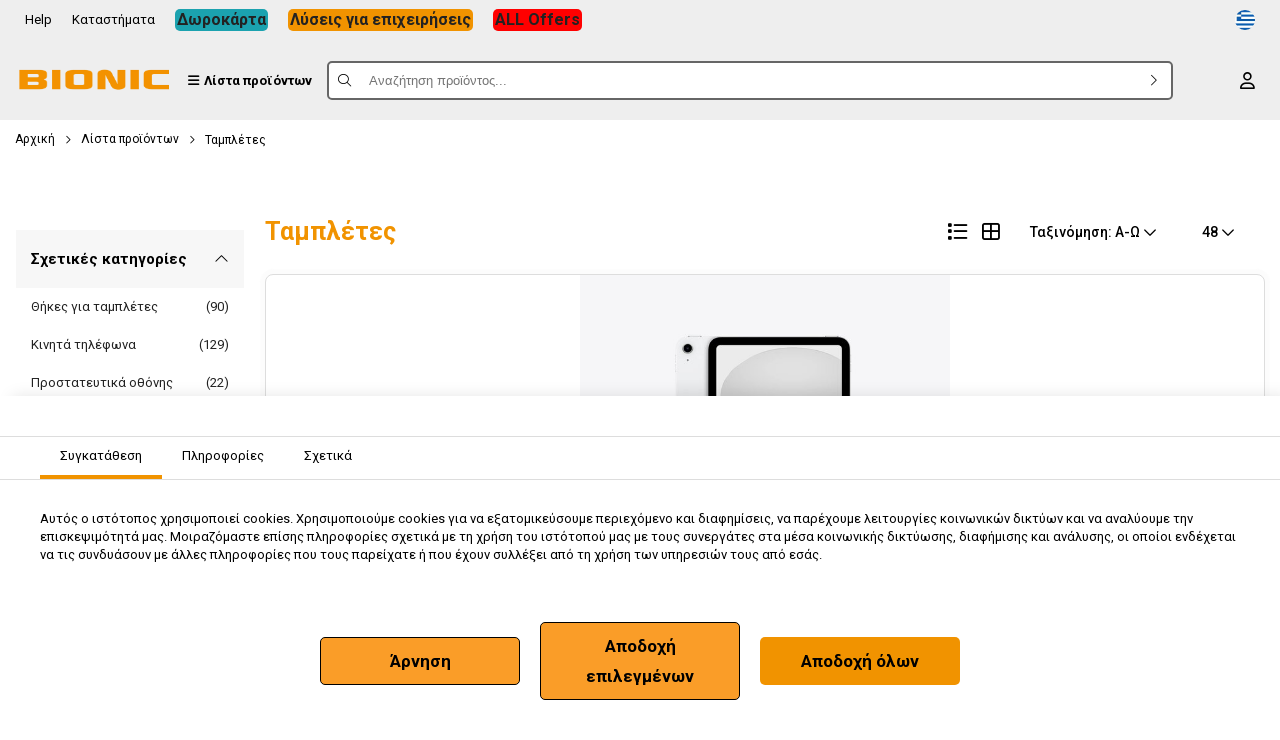

--- FILE ---
content_type: text/html; charset=utf-8
request_url: https://bionic.com.cy/el/products/c/%CF%84%CE%B1%CE%BC%CF%80%CE%BB%CE%AD%CF%84%CE%B5%CF%82
body_size: 45486
content:
<!DOCTYPE html>
<html lang='el'>
  <head>
    <meta name="csrf-param" content="authenticity_token" />
<meta name="csrf-token" content="PZJ7juB8hexEX6lsxRrTFqUBMMwD258NV_7jrldoh2spcZysGsrAKpCLWTrShtC4KckpQxLDXQpo3oWbpzwSTA" />
    
    <link rel="icon" type="image/x-icon" href="https://storage.googleapis.com/bionic_1626848719/favico_1676386025.png" />
    <link rel="apple-touch-icon" href="https://storage.googleapis.com/bionic_1626848719/favico_1676386025.png" />
    <link rel="apple-touch-icon" sizes="128x128" href="https://storage.googleapis.com/bionic_1626848719/favico_1676386025.png">
    <link rel="icon" sizes="192x192" href="https://storage.googleapis.com/bionic_1626848719/favico_1676386025.png">
    <meta name="theme-color" content="#F19300">

    <title>Bionic.com.cy</title>
<meta name="charset" content="utf-8" />
<meta name="X-UA-Compatible" content="IE=edge,chrome=1" />
<meta name="viewport" content="width=device-width" />
<meta property="og:url" content="https://bionic.com.cy/el/products/c/%CF%84%CE%B1%CE%BC%CF%80%CE%BB%CE%AD%CF%84%CE%B5%CF%82" />
<meta property="og:type" content="website" />
<meta property="og:title" content="Bionic.com.cy" />
<meta property="og:description" content="Bionic Electronics, your trusted source for computers, laptops, tablets, consumer electronics, gaming and components in Cyprus" />
<meta property="og:image" content="https://storage.googleapis.com/bionic_1626848719/logo-rgb-icon_1690887274.png" />
<meta name="csrf-param" content="authenticity_token" />
<meta name="csrf-token" content="u40wKT9GyLuhgZwHkvgo4NjORUtkfrM39F1D5NSH2VOvbtcLxfCNfXVVbFGFZCtOVAZcxHVmcTDLfSXRJNNMdA" />
<meta name="description" content="Bionic Electronics, your trusted source for computers, laptops, tablets, consumer electronics, gaming and components in Cyprus" />
<meta name="keywords" content="laptops, smartwatch-smartphones, mobile phones, iPhone, iPad, tablets, iOS, Android, Apple, Samsung, TVs, Nicosia, Limassol, Paphos, Cyprus, Gaming, PC, CYTA, RED, Cytanet, Razer" />
<meta property="og:site_name" content="Bionic" />
<meta property="og:locale" content="el" />
<meta property="twitter:site" content="@BionicTweets" />
<meta property="twitter:title" content="Bionic.com.cy" />
<meta property="twitter:description" content="Bionic Electronics, your trusted source for computers, laptops, tablets, consumer electronics, gaming and components in Cyprus" />
<meta property="twitter:card" content="https://storage.googleapis.com/bionic_1626848719/logo-rgb-icon_1690887274.png" />

<link rel="canonical" href="https://bionic.com.cy/el/products/c/%CF%84%CE%B1%CE%BC%CF%80%CE%BB%CE%AD%CF%84%CE%B5%CF%82">

    <script>
  let Store = {};

  Store.translations = {"not_published":"Δεν είναι δημοσιευμένο και ορατό στους επισκέπτες σας.","access_admin":"Πίνακας ελέγχου","locked_status_notice":"Ο ιστότοπός σας έχει οριστεί σε κατάσταση κλειδώματος από τις γενικές ρυθμίσεις. Δεδομένου ότι είστε ένας από τους διαχειριστές, μπορείτε να έχετε πρόσβαση στον ιστότοπό σας ως κανονικός επισκέπτης.","bank_accounts":"Διαθέσιμοι Τραπεζικοί Λογαριασμοί","bank_name":"Όνομα Τράπεζας","account_name":"Όνομα Δικαιούχου","account_number":"Αριθμός Λογαριασμού","iban":"IBAN","swift_code":"Swift Code","additional_details":"Επιπλέον Λεπτομέρειες"}
</script>


    <link rel="stylesheet" href="/packs/css/application-7417f96e.css" media="all" />
    <script src="/packs/js/runtime-bfb6dc0e71e6b957d7f6.js" defer="defer"></script>
<script src="/packs/js/2494-091bea0bcf965fcfe07b.js" defer="defer"></script>
<script src="/packs/js/5282-b834aa42eb314ba42725.js" defer="defer"></script>
<script src="/packs/js/application-381dcb65ccd37df97394.js" defer="defer"></script>

    <meta name="viewport" content="width=device-width, initial-scale=1.0, maximum-scale=1.0, minimum-scale=1.0, user-scalable=no, shrink-to-fit=no" />

    <!-- Reactive -->
    <meta name='generator' content='Reactive'>

    <!-- Google Tag Manager -->
<script>
  (function(w, d, s, l, i) {
    w[l] = w[l] || [];
    w[l].push({
      'gtm.start': new Date().getTime(),
      event: 'gtm.js'
    });
    var f = d.getElementsByTagName(s)[0],
      j = d.createElement(s),
      dl = l != 'dataLayer' ? '&l=' + l : '';
    j.async = true;
    j.src = 'https://www.googletagmanager.com/gtm.js?id=' + i + dl;
    f.parentNode.insertBefore(j, f);
  })(window, document, 'script', 'dataLayer', 'GTM-NX5GR2');
</script>
<!-- End Google Tag Manager -->
<!-- Google tag (gtag.js) -->
<script async src="https://www.googletagmanager.com/gtag/js?id=AW-985359207"></script>
<script>
  window.dataLayer = window.dataLayer || [];

  function gtag() {
    dataLayer.push(arguments);
  }
  gtag('js', new Date());
  gtag('config', 'AW-985359207');
</script>
<!-- Reddit Pixel 03/08/2024 -->
<script>
  ! function(w, d) {
    if (!w.rdt) {
      var p = w.rdt = function() {
        p.sendEvent ? p.sendEvent.apply(p, arguments) : p.callQueue.push(arguments)
      };
      p.callQueue = [];
      var t = d.createElement("script");
      t.src = "https://www.redditstatic.com/ads/pixel.js", t.async = !0;
      var s = d.getElementsByTagName("script")[0];
      s.parentNode.insertBefore(t, s)
    }
  }(window, document);
  rdt('init', 'a2_eogxiov6auq7');
  rdt('track', 'PageVisit');
</script>
<!-- DO NOT MODIFY UNLESS TO REPLACE A USER IDENTIFIER -->
<!-- End Reddit Pixel -->
<!-- Custom CSS Styles -->
<style media="screen">
  .product-item .product-details .product-info .product-name,
  .slider-product-item .product-details .product-info .product-name {
    font-size: 16px !important;
    font-weight: 600 !important;
  }

  .product-list .product-item,
  .slider-product-item {
    border-radius: 8px;
  }

  .product-list .product-item .product-image,
  .slider-product-item .product-image {
    padding: 0px 20px;
  }

  .product-item .on-sale-badge,
  .product-show-wrapper .product-image .on-sale-badge {
    background: #F19300;
    color: #ffffff;
    font-size: 17px;
    border-radius: 50px;
  }

  .product-show-wrapper .product-details .display-price-wrapper,
  .quick-view-product-wrapper .product-details .display-price-wrapper {
    margin: 10px 0px;
    flex-direction: column;
    align-items: flex-start;
  }

  .product-show-wrapper .product-details .display-price-wrapper .display-price,
  .quick-view-product-wrapper .product-details .display-price-wrapper .display-price {
    font-weight: 700;
    font-size: 26px;
    padding: 7px 7px;
    border-radius: 5px;
    color: #f19300;
  }

  .product-show-wrapper .product-details .display-price-wrapper .compare-to-price,
  .quick-view-product-wrapper .product-details .display-price-wrapper .compare-to-price {
    font-weight: 300;
    font-size: 14px;
    margin-left: 10px;
    text-decoration: line-through;
    line-height: 2;
  }

  .product-item .display-price-wrapper .display-price,
  .slider-product-item .display-price-wrapper .display-price {
    font-weight: 700;
    font-size: 20px;
    color: #f19300;
  }

  .button,
  .header-icons .header-icons-container .submenu .button {
    width: 200px;
  }

  .additional-filters .option {
    font-size: 18px;
    background-color: #f19300;
    color: #000000 !important;
    border-radius: 8px !important;
    padding: 8px;
  }

  .product-item .on-sale-badge,
  .product-show-wrapper .product-image .on-sale-badge {
    background: #fff;
    color: #fff;
    font-size: 17px;
    border-radius: 50px;
  }

  .product-item .on-sale-badge::after,
  .product-show-wrapper .product-image .on-sale-badge::after {
    content: " Offers";
    position: absolute;
    top: 47%;
    left: -10px;
    transform: translateY(-50%);
    white-space: nowrap;
    font-size: 17px;
    font-weight: 700;
    color: #f19300;
    padding-left: 10px;
  }

  .product-show-wrapper .product-image .badges,
  .quick-view-product-wrapper .product-image .badges {
    position: absolute;
    left: 10px;
    top: -30px;
  }

  button,
  .button,
  .header-icons .header-icons-container .submenu .button {
    margin-top: 20px;
  }

  .product-show-wrapper .display-price-wrapper {
    padding: 20px 15px 10px 15px;
    border-radius: 10px;
    color: #ffffff;
    background: #f19300;
    flex-direction: column-reverse;
    display: flex;
    font-size: 14px;
    max-width: 200px;
  }

  .product-show-wrapper .display-price-wrapper .display-price {
    color: #ffffff !important;
    padding: 0px !important;
    margin-bottom: 10px;
  }

  .product-list .display-price-wrapper .display-price {
    margin-right: 10px;
  }

  .builder-flip-cards .flip-card-wrapper .card .card-front,
  .builder-flip-cards .flip-card-wrapper .card .card-back {
    font-size: 20px;
  }
	
	.product-badges-wrapper .badge-icon {
    width: 65px;
    height: 65px;
    object-fit: contain;
}
	</style>

    <style media="screen" type="text/css">
  @media only screen and (min-width: 1440px) {
    .main-container, .container, .blog_list, .blog-show .boxed, .blog-show .boxed_no_image, .blog-show.sidebar {
      width: 1440px !important;
    }
  }

  html, body, p, textarea {
    font-size: 13px;
    font-weight: 400;
    letter-spacing: 0px;
    line-height: 18px;
    font-family: Roboto;
    text-transform: none;
  }

  label {
    font-family: Roboto;
  }

  h1 {
    font-family: Roboto;
  	font-size: 26px;
  	font-weight: 600;
  	letter-spacing: 0px;
  	line-height: 35px;
    text-transform: none;
  }

  h2 {
    font-family: Roboto;
  	font-size: 20px;
  	font-weight: 400;
  	letter-spacing: 0px;
  	line-height: 30px;
    text-transform: none;
  }

  h3 {
    font-family: Roboto;
  	font-size: 18px;
  	font-weight: 400;
  	letter-spacing: 0px;
  	line-height: 50px;
    text-transform: none;
  }

  h4 {
    font-family: Roboto;
  	font-size: 16px;
  	font-weight: 400;
  	letter-spacing: 0px;
  	line-height: 20px;
    text-transform: none;
  }

  h5 {
    font-family: Roboto;
  	font-size: 13px;
  	font-weight: 500;
  	letter-spacing: 0px;
  	line-height: 18px;
    text-transform: none;
  }

  h6 {
    font-family: Roboto;
  	font-size: 14px;
  	font-weight: 500;
  	letter-spacing: 0px;
  	line-height: 18px;
    text-transform: none;
  }

  .header-icons .header-icons-container ul li a:before,
  .header-icons .header-icons-container ul li:before {
    font-size: 17px;
  	line-height: 17px;
  }

  .footer-navigation .primary_navigation_items > li {
    font-family: Roboto;
    font-size: 14px;
  	font-weight: 500;
  	letter-spacing: 0px;
  	line-height: 18px;
    text-transform: none;
  }

  .header-navigation-items .navigation-item .has_submenu:after {
    font-size: calc(14px/1.2);
  }

  .mobile-navigation .primary_navigation_items li a,
  .mobile-navigation .primary_navigation_items li span {
    font-family: Roboto;
  	font-size: 16px;
  	font-weight: 400;
  	letter-spacing: 0px;
  	line-height: 20px;
    text-transform: none;
    padding: 10px 10px;
  }

  .header_wrapper .header_row,
  .header_wrapper .header_row.header_v2,
  .header_wrapper .header_row.header_v3,
  .header_wrapper .header_row.header_v4,
  .header_wrapper .header_row.header_v5,
  .header-icons {
    min-height: 80px;
    height: 80px;
  }

  @media only screen and (max-width: 670px) {
    .header_wrapper.transparent {
      height: 80px;
    }
    .header_wrapper .header_row.header_v2,
    .header_wrapper .header_row.header_v3,
    .header_wrapper .header_row.header_v4,
    .header_wrapper .header_row.header_v5 {
      height: 80px;
    }
  }

  .header_wrapper .bm-burger-button {
    height: 80px !important;
  }

  .header_wrapper .submenu.simple-menu,
  .header_wrapper .submenu.simple-menu .child-submenu-recursive,
  .header_wrapper .submenu.simple-menu .child-submenu-recursive > div:last-child,
  .header_wrapper .submenu.simple-menu .child-submenu-recursive > div:last-child a {
    border-bottom-left-radius: 5px;
    border-bottom-right-radius: 5px;
  }

  .header_wrapper .submenu.simple-menu .child-submenu-recursive > div .simple-menu,
  .header_wrapper .submenu.simple-menu .child-submenu-recursive > div .simple-menu .child-submenu,
  .header_wrapper .submenu.simple-menu .child-submenu-recursive > div .simple-menu .child-submenu div,
  .header_wrapper .submenu.simple-menu .child-submenu-recursive > div .simple-menu .child-submenu div a {
    border-bottom-right-radius: 5px;
  }

  input[type=submit] {
    font-family: Roboto;
    border-radius: 5px;
  }

  pre,
  .auth-box .tile,
  .page-navigation .page_numbers li span,
  .page-navigation .page_numbers li a {
    border-radius: 5px;
  }

  button, .button,
  .header-icons .header-icons-container .submenu .button {
  	font-size: 17px;
  	font-weight: 600;
  	letter-spacing: 0px;
  	line-height: 30px;
  	text-transform: none;
  	font-family: Roboto;
  	padding: 8px 20px;
  	border-radius: 5px;
  }

  .button.close:hover {
    border: none;
  }

  .select-box,
  select {
    font-family: Roboto;
    font-family: Roboto;
    font-size: 14px;
  	font-weight: 500;
  	letter-spacing: 0px;
  	line-height: 18px;
    text-transform: none;
  }

  .select-box__option {
    font-family: Roboto;
    font-size: 14px;
  	font-weight: 500;
  	letter-spacing: 0px;
  	line-height: 18px;
    text-transform: none;
  }

  .blog_item .title {
    font-family: Roboto;
  	font-size: 16px;
  	font-weight: 400;
  	letter-spacing: 0px;
  	line-height: 20px;
    text-transform: none;
  }

  .blog_item .category,
  .blog_item .meta {
    font-family: Roboto;
  	font-size: 14px;
  	font-weight: 500;
  	letter-spacing: 0px;
  	line-height: 18px;
    text-transform: none;
  }

  .blog_item .excerpt {
    font-family: Roboto;
  	font-size: 13px;
  	font-weight: 500;
  	letter-spacing: 0px;
  	line-height: 18px;
    text-transform: none;
  }

  .footer-navigation .navigation-item {
    width: 100%;
  }

  @media only screen and (min-width:320px) {
    .footer-navigation .navigation-item {
      width: calc( 95% / 2 );
    }
  }

  @media only screen and (min-width:600px) {
    .footer-navigation .navigation-item {
      width: calc( 95% / 3 );
    }
  }

  @media only screen and (min-width:768px) {
    .footer-navigation .navigation-item {
      width: calc( 95% / 4 );
    }
  }

  @media only screen and (min-width:900px) {
    .footer-navigation .navigation-item,
    .footer-navigation .sub-nav-item {
      width: calc( 100% / 4);
    }
  }

    .social-icons-wrapper .social-icons a {
      border-radius: 50%;
    }

  .social-icons-wrapper.footer .social-icons a {
    width: calc(15px * 2.5);
    height: calc(15px * 2.5);
  }

  .social-icons-wrapper.footer .social-icons a:before {
    font-size: 15px;
  }

  .footer .copyrights {
    font-family: Roboto;
  	font-size: 14px;
  	font-weight: 500;
  	letter-spacing: 0px;
  	line-height: 18px;
    text-transform: none;
  }
</style>

    <style media="screen">
  body {
    background-color: #FFFFFF;
  }

  .auth-box .tile:hover {
    border: 2px solid #F19300;
  }

  html, body, p, textarea,
  .button.plain,
  .button.close,
  .image-gallery-icon,
  .clickable-link.dark {
  	color: #000000;
  }

  ::-webkit-input-placeholder,
  ::-moz-placeholder,
  :-ms-input-placeholder,
  :-moz-placeholder {
    color: #F2F2F2;
  }

  .spinner-wrapper .spinner {
    border: 8px solid #F19300;
    border-color: #F19300 #F2F2F2 #F2F2F2 #F2F2F2;
  }

  .page-transition-spinner-wrapper .ring div {
    border: 8px solid #F19300;
    border-color: #F19300 transparent transparent transparent;
  }

  .page-transition-spinner-wrapper .simple-roller div,
  .page-transition-spinner-wrapper .roller div:after,
  .page-transition-spinner-wrapper .ellipsis div,
  .page-transition-spinner-wrapper .grid div,
  .page-transition-spinner-wrapper .spinner div:after {
    background: #F19300;
  }

  .page-transition-spinner-wrapper .dual-ring:after {
    border: 6px solid #F19300;
    border-color: #F19300 transparent #F19300 transparent;
  }

  .page-transition-spinner-wrapper .hourglass:after {
    border: 32px solid #F19300;
    border-color: #F19300 transparent #F19300 transparent;
  }

  .page-transition-spinner-wrapper .ripple div {
    border: 4px solid #F19300;
  }

  .swiper-button-prev, .swiper-button-next,
  .vertical-tabs .tab-head .vertical-tab-item:hover,
  .vertical-tabs .tab-head .vertical-tab-item.selected,
  .MuiPickersCalendarHeader-iconButton:hover,
  .color-scheme {
    color: #F19300 !important;
  }

  .loader {
    border-left-color: #F19300;
  }

  .loader {
    border-top-color: #F1930020 !important;
    border-right-color: #F1930020 !important;
    border-bottom-color: #F1930020 !important;
  }

  .vertical-tabs .tab-head .vertical-tab-item.selected:after,
  .switch-wrapper .switch input:checked + .slider,
  .react-multi-carousel-dot button:hover:active,
  .swiper-pagination-bullet-active,
  .swiper-scrollbar-drag,
  .MuiSwitch-colorSecondary.Mui-checked + .MuiSwitch-track,
  .background-color-scheme,
  .reactToggle-element.react-toggle--checked .react-toggle-track,
  .reactToggle-element.react-toggle--checked .react-toggle-track:hover {
    background: #F19300 !important;
  }

  a,
  .clickable-link,
  .clickable-link.dark:hover,
  .link,
  .button.plain:hover,
  .breadcrumb li a,
  .breadcrumb li a:hover
  .tenant-color,
  .image-gallery-icon:hover,
  .image-gallery-fullscreen-button .image-gallery-svg,
  .button.close:hover {
    color: #000000;
  }

  .language-switcher-label,
  .top-nav-button.close_icon:before {
    color: #000000;
  }

  .header_wrapper .header_row.header_v5 .header-navigation-wrapper .main-level .no-link:hover:after,
  .header_wrapper .header_row.header_v5 .header-navigation-wrapper .main-level a:hover:after {
    background: #F19300;
  }

  .header_wrapper {
    background: #EEEEEE;
  }

  .header_wrapper .header_v3 .nav-wrapper,
  .header_wrapper .header_v2 .row_2_wrapper {
    background: #F2F2F2;
  }

  @media only screen and (max-width: 670px) {
    .header_wrapper .header_v2 .row_2_wrapper {
      background: transparent;
    }
  }

  .header-icons .header-icons-container ul li a,
  .header-icons .header-icons-container ul li:before {
    color:  #000000;
  }
  .bm-burger-button .bm-icon,
  .bm-burger-button .bm-icon:hover {
    color:  #000000;
  }


  .bm-item-list ul li a {
    color: #222222;
  }

  .bm-item-list,
  .bm-item-list .bm-item {
    background: #f7f7f7;
  }

  .contact-details-wrapper .contact-content {
    border: 2px solid #F2F2F2;
  }

  input[type=submit],
  .button,
  button,
  .access-admin-wrapper .floating-btn-wrapper a,
  .language-switcher select:hover,
  .toggle-button {
    background-color: #F19300;
    color: #000000;
    border: 1px solid #00000000;
  }

  input[type=submit]:hover,
  .button:hover,
  .button:active,
  .button:focus,
  button:hover,
  button:active,
  button:focus,
  .access-admin-wrapper .floating-btn-wrapper a:hover,
  .react-multi-carousel-dot--active button,
  .language-switcher select {
    background-color: #FA9D28;
    color: #000000;
    border: 1px solid #000000;
  }

  .input-form {
    color: #F19300;
    border: 2px solid #F2F2F2;
  }

  .input-form:active,
  .input-form:focus {
    border: 2px solid #F19300;
  }

  .button.inverted {
    background-color: #FA9D28;
    color: #000000;
    border: 1px solid #000000;
  }

  .button.inverted:hover {
    background-color: #F19300;
    color: #000000;
    border: 1px solid #00000000;
  }

  .button.secondary {
    background: #F2F2F2;
    color: #000000 !important;
    border: 1px solid #F2F2F2;
  }

  .button.secondary:hover {
    color: #000000 !important;
    border: 1px solid #F2F2F2;
  }

  .switch-wrapper .switch input:focus + .slider {
    box-shadow: 0 0 1px #F19300;
  }

  .page-navigation .page_numbers li span,
  .page-navigation .page_numbers li a,
  .page-navigation .page_numbers li a.next-page {
    background-color: #FA9D28;
    color: #000000;
    border: 1px solid #000000;
  }

  .page-navigation .page_numbers li span:hover,
  .page-navigation .page_numbers li a:hover,
  .page-navigation .page_numbers li span.current-page,
  .page-navigation .page_numbers li a.current-page,
  .page-navigation .page_numbers li a.next-page:hover {
    background-color: #F19300;
    color: #000000;
    border: 1px solid #00000000;
  }

  .blog_list ul .blog_item {
    background: #ffffff;
  }

  .blog_list ul .blog_item {
    background: #ffffff;
    color: #222222;
  }

  .blog_list ul .blog_item,
  .blog-show .boxed {
    border: 1px solid #eeeeee;
  }

  .blog_list .masonry .blog_item .title {
    background: #0000004F;
  }

  .blog_list .masonry .blog_item .title a {
    color: #ffffff;
  }

  .categories_wrapper {
    background-color: #F7F7F7;
  }

  .categories_wrapper .categories.header {
    border-bottom: 1px solid #ffffff;
  }

  .categories_wrapper {
    border-top: 1px solid #ffffff;
    border-left: 1px solid #ffffff;
    border-right: 1px solid #ffffff;
    border-bottom: 1px solid #ffffff;
  }

  .categories_wrapper a {
    background-color: #ffffff;
    color: #222222;
  }

  .categories_wrapper a:hover,
  .categories_wrapper a.active {
    background-color: #ffffff;
    color: #F19300;
  }

  .blog_item .category a {
    color: #000000;
  }

  .footer.footer_v4 .navigation-item h5:after {
    background: #F19300;
  }

  .mobile-navigation .primary_navigation_items li a,
  .mobile-navigation .primary_navigation_items li span {
    color: #000000;
  }

  .mobile-navigation .primary_navigation_items li a:hover,
  .mobile-navigation .primary_navigation_items li span:hover {
    color: #F19300;
  }

  .bm-cross-button i {
    color: #000000;
  }

  .social-icons-wrapper.footer .social-icons a {
    background: #FFFFFF;
    color: #F19300;
    border: 1px solid #FFFFFF;
  }

  .social-icons-wrapper.footer .social-icons .social-icon-text {
    color: #F19300;
  }

  .social-icons-wrapper.footer .social-icons a:hover,
  .social-icons-wrapper.footer .social-icons a:focus {
    background: #F19300;
    color: #FFFFFF;
    border-color: #F19300;
  }

  .social-icons-wrapper.footer .social-icons .social-icon-text {
    color: #F19300;
  }

  table > tbody > tr:nth-child(odd) {
    background: #F2F2F2;
  }

  table tr {
    border-bottom: #F2F2F2;
  }

  .border-color-scheme {
    border-color: #F19300 !important;
  }

  .skill-box .skill-bar .skill-per,
  .skill-box .skill-bar .skill-per .tooltip,
  .skill-box .skill-bar .skill-per .tooltip:before {
    background-color: #F19300;
    color: #000000;
  }

  .flip-card-wrapper .card .card-front {
    border: 1px solid transparent;
  }

  .flip-card-wrapper .card .card-back {
    background-color: #F19300;
    color: #000000;
    border: 1px solid #00000000;
  }

  @media only screen and (max-width: 800px) {
    table.responsive-table thead {
      border-right: 1px solid #F2F2F2;
    }
  }

  .MuiSwitch-root .MuiSwitch-switchBase {
    color: #F19300 !important;
  }
  .MuiSwitch-root .MuiSwitch-track {
    background: #F19300 !important;
  }
  .gdpr-cookie-message .cookie-container .tabs-wrapper .tabs .tab.active {
    border-bottom: 4px solid #F19300;
  }
</style>

    <style media="screen" type="text/css">
  .search-wrapper #search-button:before {
    font-size: 17px;
  	line-height: 17px;
  }

  .header_wrapper .header_row.header_v6 {
    min-height: 80px;
    height: 80px;
  }

  @media only screen and (max-width: 670px) {
    .header_wrapper .header_row.header_v6 {
      height: 80px;
    }
  }

  .product-options .option-types-checkbox-container .product-option {
  	font-size: 17px;
  	font-weight: 600;
  	letter-spacing: 0px;
  	line-height: 30px;
  	text-transform: none;
  	font-family: Roboto;
  	padding: 8px 20px;
  	border-radius: 5px;
  }

  .product-item .image-gallery-content,
  .product-item .image-gallery-slide,
  .product-item .image-gallery-image,
  .product-item .image-gallery-slides,
  .slider-product-item .image-gallery-content,
  .slider-product-item .image-gallery-slide,
  .slider-product-item .image-gallery-image,
  .slider-product-item .image-gallery-slides {
    height: 320px !important;
    object-fit: contain !important;
  }
</style>

    <style media="screen">
  .rb-product .product-item a,
  .rb-product-list .product-item a {
    &.button {
      color: #000000;
    }
  }

  .rb-product .product-item a:hover,
  .rb-product-list .product-item a:hover {
    &.button {
      color: #000000;
    }
  }

  .search-results .product-item .details-wrapper .presentation,
  .details-wrapper .prices-wrapper .display-price,
  .search-results .product-item .details-wrapper .prices-wrapper .display-price .tax,
  .search-results .product-item .details-wrapper .prices-wrapper .compare-to-price,
  .search-results .product-item .details-wrapper .sku,
  .product-list .product-item .product-name a {
  	color: #000000;
  }

  .product-list-title,
  .search-results .product-item .details-wrapper .presentation:hover,
  .product-list .product-item .product-name a:hover,
  .summary-container .summary-details .summary-detail.name,
  .checkouts-wrapper .checkout-selected-step:before,
  .checkouts-wrapper .checkout-selected-step .edit_icon:before,
  .checkouts-wrapper .payment-methods .option.selected:before,
  .product-tabs .react-tabs__tab-list .react-tabs__tab:hover,
  .product-tabs .react-tabs__tab-list .react-tabs__tab.react-tabs__tab--selected {
    color: #F19300;
  }

  .vertical-tabs .tab-head .vertical-tab-item.selected:after {
    background: #F19300;
  }

  .vertical-tabs .tab-head .vertical-tab-item:hover,
  .vertical-tabs .tab-head .vertical-tab-item.selected {
    color: #F19300;
  }

  .related-categories-wrapper .option-name:after,
  .product-options .option-types-radio-container .product-option .option-checked,
  .product-options .option-types-checkbox-container .product-option .option-checked {
    background: #F19300;
  }

  .product-tabs .react-tabs__tab-list .react-tabs__tab.react-tabs__tab--selected {
    border-bottom: 2px solid #F19300;
  }

  .order-complete-wrapper .order-number,
  .order-contents .order_rows .row i:hover,
  .cart .cart-body .item-row .item-contents .content-item select,
  .search-wrapper #search-button:hover,
  .checkouts-wrapper .checkout-container .checkout-steps .checkout-step #term-text:hover,
  .search-wrapper #search-overlay-wrapper .product-search .search-box-wrapper .search-input-wrapper .search-input i:hover,
  .product-list-wrapper .sidebar-wrapper .categories-wrapper a.active,
  .product-list-wrapper .sidebar-wrapper .categories-wrapper a:hover {
    color: #000000;
  }

  .header-navigation.vertical-menu {
    background: #F2F2F2;
  }

  .header_wrapper .header_row.header_v6 .navigation .vertical-menu .menu-opener,
  .header_wrapper .header_row.header_v6 .navigation .vertical-menu .menu-opener:before {
    color:  #000000 !important;
  }



  .order_history_wrapper .history_headers {
    border-bottom: 1px solid #FFFFFF;
  }

  @media only screen and (max-width: 690px) {
  	.order_history_wrapper .history_rows,
    .order_history_wrapper .history_headers {
    	border-bottom: 1px solid #FFFFFF;
    }
  }

  .header-icons .header-icons-container ul li.mini_cart .count {
    background-color: #FA9D28;
    color: #000000;
    border: 1px solid #000000;
  }

  .product-options-wrapper .product-options .option-types-size-container .product-option {
    background-color: #FA9D28;
    color: #000000;
    border: 1px solid #000000;
  }

  .product-options-wrapper .product-options .option-types-size-container .product-option.option-checked,
  .product-options-wrapper .product-options .option-types-size-container .product-option:hover {
    background-color: #F19300;
    color: #000000;
    border: 1px solid #00000000;
  }

  .product-options-wrapper .product-options .option-types-size-container .product-option {
    border: 1px solid #F19300;
  }

  .related_categories_wrapper {
    border: 1px solid #ffffff;
  }

  .filters_wrapper {
    background-color: #F7F7F7;
  }

  .filters_wrapper .sidebar-title {
    border-bottom: 1px solid #ffffff;
  }

  .filters_wrapper {
    border-top: 1px solid #ffffff;
    border-left: 1px solid #ffffff;
    border-right: 1px solid #ffffff;
    border-bottom: 1px solid #ffffff;
  }

  .additional-filters a {
    color: #000000;
  }

  .additional-filters a:hover,
  .additional-filters a.active {
    color: #000000;
  }

  .related_categories_wrapper a,
  .filters_wrapper a {
    color: #000000;
  }

  .related_categories_wrapper a:hover,
  .filters_wrapper a:hover,
  .filters_wrapper a.active {
    color: #000000;
  }

  .search-results .categories-block-wrapper .categories-block .category-search-result {
    background-color: #FA9D28;
    color: #000000;
    border: 1px solid #000000;
  }

  .search-results .categories-block-wrapper .categories-block .category-search-result:hover {
    background-color: #F19300;
    color: #000000;
    border: 1px solid #00000000;
  }
</style>

  </head>

  <body>
    

<!-- Apps Store DOM variables -->
<div id="_get_data_" data-uid="977245426395440" data-token="a65ce105a2396a2809b75c5c1eecbbe297e499259a67e3446e8c6d010a115c7b" data-user-url="https://bionic.com.cy" data-locale="el" data-project="Reactive_Shop" data-theme-settings="{&quot;general&quot;:{&quot;containerWidth&quot;:&quot;1440px&quot;,&quot;colorScheme&quot;:&quot;#F19300&quot;,&quot;bodyText&quot;:&quot;#000000&quot;,&quot;bodyTextLink&quot;:&quot;#000000&quot;,&quot;separatorsColor&quot;:&quot;#F2F2F2&quot;},&quot;buttons&quot;:{&quot;buttonRadius&quot;:&quot;5px&quot;,&quot;buttonBg&quot;:&quot;#F19300&quot;,&quot;buttonBgHover&quot;:&quot;#FA9D28&quot;,&quot;buttonBorder&quot;:&quot;#00000000&quot;,&quot;buttonBorderHover&quot;:&quot;#000000&quot;,&quot;buttonText&quot;:&quot;#000000&quot;,&quot;buttonTextHover&quot;:&quot;#000000&quot;},&quot;textStyles&quot;:{&quot;fontFamily&quot;:&quot;Roboto&quot;,&quot;fontSize&quot;:13,&quot;fontWeight&quot;:400,&quot;letterSpacing&quot;:0,&quot;lineHeight&quot;:&quot;18px&quot;,&quot;textTransform&quot;:&quot;none&quot;}}" data-currency-symbol="€" data-currency-symbol_first="true" entities="{&quot;data-in-stock&quot;:false,&quot;data-item-type&quot;:&quot;product&quot;,&quot;data-item-api_uid&quot;:987892932877452,&quot;data-item-applied_tax_rate&quot;:0.19,&quot;data-item-tax_included_in_price&quot;:false,&quot;data-item-total_price&quot;:389.0,&quot;data-item-is_orderable&quot;:false,&quot;regular_price&quot;:&quot;326.89&quot;,&quot;sap_image1&quot;:&quot;16601189.jpg&quot;} {&quot;data-in-stock&quot;:true,&quot;data-item-type&quot;:&quot;product&quot;,&quot;data-item-api_uid&quot;:564626437531391,&quot;data-item-applied_tax_rate&quot;:0.19,&quot;data-item-tax_included_in_price&quot;:false,&quot;data-item-total_price&quot;:389.0,&quot;data-item-is_orderable&quot;:false,&quot;regular_price&quot;:&quot;326.89&quot;,&quot;sap_image1&quot;:&quot;16601190.jpg&quot;} {&quot;data-in-stock&quot;:false,&quot;data-item-type&quot;:&quot;product&quot;,&quot;data-item-api_uid&quot;:175213285082587,&quot;data-item-applied_tax_rate&quot;:0.19,&quot;data-item-tax_included_in_price&quot;:false,&quot;data-item-total_price&quot;:389.0,&quot;data-item-is_orderable&quot;:false,&quot;regular_price&quot;:&quot;326.89&quot;,&quot;sap_image1&quot;:&quot;16601191.jpg&quot;} {&quot;data-in-stock&quot;:true,&quot;data-item-type&quot;:&quot;product&quot;,&quot;data-item-api_uid&quot;:971462159793745,&quot;data-item-applied_tax_rate&quot;:0.19,&quot;data-item-tax_included_in_price&quot;:false,&quot;data-item-total_price&quot;:499.0,&quot;data-item-is_orderable&quot;:false,&quot;sap_image1&quot;:&quot;16601245.jpg&quot;,&quot;regular_price&quot;:&quot;419.33&quot;} {&quot;data-in-stock&quot;:true,&quot;data-item-type&quot;:&quot;product&quot;,&quot;data-item-api_uid&quot;:605318746054324,&quot;data-item-applied_tax_rate&quot;:0.19,&quot;data-item-tax_included_in_price&quot;:false,&quot;data-item-total_price&quot;:559.0,&quot;data-item-is_orderable&quot;:false,&quot;regular_price&quot;:&quot;469.75&quot;,&quot;sap_image1&quot;:&quot;16601193.jpg&quot;} {&quot;data-in-stock&quot;:true,&quot;data-item-type&quot;:&quot;product&quot;,&quot;data-item-api_uid&quot;:861786613278346,&quot;data-item-applied_tax_rate&quot;:0.19,&quot;data-item-tax_included_in_price&quot;:false,&quot;data-item-total_price&quot;:559.0,&quot;data-item-is_orderable&quot;:false,&quot;regular_price&quot;:&quot;469.75&quot;,&quot;sap_image1&quot;:&quot;16601192.jpg&quot;} {&quot;data-in-stock&quot;:false,&quot;data-item-type&quot;:&quot;product&quot;,&quot;data-item-api_uid&quot;:88084989670535,&quot;data-item-applied_tax_rate&quot;:0.19,&quot;data-item-tax_included_in_price&quot;:false,&quot;data-item-total_price&quot;:998.99,&quot;data-item-is_orderable&quot;:false,&quot;regular_price&quot;:&quot;839.49&quot;} {&quot;data-in-stock&quot;:true,&quot;data-item-type&quot;:&quot;product&quot;,&quot;data-item-api_uid&quot;:730231470469099,&quot;data-item-applied_tax_rate&quot;:0.19,&quot;data-item-tax_included_in_price&quot;:false,&quot;data-item-total_price&quot;:899.0,&quot;data-item-is_orderable&quot;:false,&quot;regular_price&quot;:&quot;755.46&quot;,&quot;sap_image1&quot;:&quot;16601142.jpg&quot;} {&quot;data-in-stock&quot;:true,&quot;data-item-type&quot;:&quot;product&quot;,&quot;data-item-api_uid&quot;:206198288381160,&quot;data-item-applied_tax_rate&quot;:0.19,&quot;data-item-tax_included_in_price&quot;:false,&quot;data-item-total_price&quot;:668.99,&quot;data-item-is_orderable&quot;:false,&quot;regular_price&quot;:&quot;562.18&quot;,&quot;sap_image1&quot;:&quot;16601205.jpg&quot;} {&quot;data-in-stock&quot;:true,&quot;data-item-type&quot;:&quot;product&quot;,&quot;data-item-api_uid&quot;:495656221925270,&quot;data-item-applied_tax_rate&quot;:0.19,&quot;data-item-tax_included_in_price&quot;:false,&quot;data-item-total_price&quot;:668.99,&quot;data-item-is_orderable&quot;:false,&quot;regular_price&quot;:&quot;562.18&quot;,&quot;sap_image1&quot;:&quot;16601194.jpg&quot;} {&quot;data-in-stock&quot;:true,&quot;data-item-type&quot;:&quot;product&quot;,&quot;data-item-api_uid&quot;:263703729081989,&quot;data-item-applied_tax_rate&quot;:0.19,&quot;data-item-tax_included_in_price&quot;:false,&quot;data-item-total_price&quot;:968.99,&quot;data-item-is_orderable&quot;:false,&quot;regular_price&quot;:&quot;814.28&quot;,&quot;sap_image1&quot;:&quot;16601195.jpg&quot;} {&quot;data-in-stock&quot;:true,&quot;data-item-type&quot;:&quot;product&quot;,&quot;data-item-api_uid&quot;:2840990466206,&quot;data-item-applied_tax_rate&quot;:0.19,&quot;data-item-tax_included_in_price&quot;:false,&quot;data-item-total_price&quot;:869.0,&quot;data-item-is_orderable&quot;:false,&quot;regular_price&quot;:&quot;730.25&quot;,&quot;sap_image1&quot;:&quot;16601212.jpg&quot;} {&quot;data-in-stock&quot;:true,&quot;data-item-type&quot;:&quot;product&quot;,&quot;data-item-api_uid&quot;:832433603476754,&quot;data-item-applied_tax_rate&quot;:0.19,&quot;data-item-tax_included_in_price&quot;:false,&quot;data-item-total_price&quot;:1039.0,&quot;data-item-is_orderable&quot;:false,&quot;regular_price&quot;:&quot;873.11&quot;,&quot;sap_image1&quot;:&quot;16601213.jpg&quot;} {&quot;data-in-stock&quot;:true,&quot;data-item-type&quot;:&quot;product&quot;,&quot;data-item-api_uid&quot;:51479838618388,&quot;data-item-applied_tax_rate&quot;:0.19,&quot;data-item-tax_included_in_price&quot;:false,&quot;data-item-total_price&quot;:1169.0,&quot;data-item-is_orderable&quot;:false,&quot;sap_image1&quot;:&quot;16601222.jpg&quot;,&quot;regular_price&quot;:&quot;982.35&quot;} {&quot;data-in-stock&quot;:true,&quot;data-item-type&quot;:&quot;product&quot;,&quot;data-item-api_uid&quot;:801487825442071,&quot;data-item-applied_tax_rate&quot;:0.19,&quot;data-item-tax_included_in_price&quot;:false,&quot;data-item-total_price&quot;:998.99,&quot;data-item-is_orderable&quot;:false,&quot;regular_price&quot;:&quot;839.49&quot;,&quot;sap_image1&quot;:&quot;16601196.jpg&quot;} {&quot;data-in-stock&quot;:true,&quot;data-item-type&quot;:&quot;product&quot;,&quot;data-item-api_uid&quot;:126532042595484,&quot;data-item-applied_tax_rate&quot;:0.19,&quot;data-item-tax_included_in_price&quot;:false,&quot;data-item-total_price&quot;:1119.0,&quot;data-item-is_orderable&quot;:false,&quot;sap_image1&quot;:&quot;16601246.jpg&quot;,&quot;regular_price&quot;:&quot;940.34&quot;} {&quot;data-in-stock&quot;:true,&quot;data-item-type&quot;:&quot;product&quot;,&quot;data-item-api_uid&quot;:817712397520378,&quot;data-item-applied_tax_rate&quot;:0.19,&quot;data-item-tax_included_in_price&quot;:false,&quot;data-item-total_price&quot;:998.99,&quot;data-item-is_orderable&quot;:false,&quot;regular_price&quot;:&quot;839.49&quot;,&quot;sap_image1&quot;:&quot;16601139.jpg&quot;} {&quot;data-in-stock&quot;:true,&quot;data-item-type&quot;:&quot;product&quot;,&quot;data-item-api_uid&quot;:402155291289617,&quot;data-item-applied_tax_rate&quot;:0.19,&quot;data-item-tax_included_in_price&quot;:false,&quot;data-item-total_price&quot;:1369.0,&quot;data-item-is_orderable&quot;:false,&quot;sap_image1&quot;:&quot;16601248.jpg&quot;,&quot;regular_price&quot;:&quot;1150.42&quot;} {&quot;data-in-stock&quot;:false,&quot;data-item-type&quot;:&quot;product&quot;,&quot;data-item-api_uid&quot;:541554245217635,&quot;data-item-applied_tax_rate&quot;:0.19,&quot;data-item-tax_included_in_price&quot;:false,&quot;data-item-total_price&quot;:1559.0,&quot;data-item-is_orderable&quot;:false,&quot;regular_price&quot;:&quot;1310.08&quot;} {&quot;data-in-stock&quot;:true,&quot;data-item-type&quot;:&quot;product&quot;,&quot;data-item-api_uid&quot;:780087130788171,&quot;data-item-applied_tax_rate&quot;:0.19,&quot;data-item-tax_included_in_price&quot;:false,&quot;data-item-total_price&quot;:1699.0,&quot;data-item-is_orderable&quot;:false,&quot;sap_image1&quot;:&quot;16601249.jpg&quot;,&quot;regular_price&quot;:&quot;1427.73&quot;} {&quot;data-in-stock&quot;:true,&quot;data-item-type&quot;:&quot;product&quot;,&quot;data-item-api_uid&quot;:421740182040186,&quot;data-item-applied_tax_rate&quot;:0.19,&quot;data-item-tax_included_in_price&quot;:false,&quot;data-item-total_price&quot;:1459.0,&quot;data-item-is_orderable&quot;:false,&quot;sap_image1&quot;:&quot;16601250.jpg&quot;,&quot;regular_price&quot;:&quot;1226.05&quot;} {&quot;data-in-stock&quot;:false,&quot;data-item-type&quot;:&quot;product&quot;,&quot;data-item-api_uid&quot;:991925761550839,&quot;data-item-applied_tax_rate&quot;:0.19,&quot;data-item-tax_included_in_price&quot;:false,&quot;data-item-total_price&quot;:199.0,&quot;data-item-is_orderable&quot;:false,&quot;sap_image1&quot;:&quot;16601256%2021.jpg&quot;,&quot;sap_image2&quot;:&quot;16601256%2012.jpg&quot;,&quot;sap_image3&quot;:&quot;16601256%2031.jpg&quot;,&quot;regular_price&quot;:&quot;175.63&quot;} {&quot;data-in-stock&quot;:true,&quot;data-item-type&quot;:&quot;product&quot;,&quot;data-item-api_uid&quot;:521428538058964,&quot;data-item-applied_tax_rate&quot;:0.19,&quot;data-item-tax_included_in_price&quot;:false,&quot;data-item-total_price&quot;:219.0,&quot;data-item-is_orderable&quot;:false,&quot;sap_image1&quot;:&quot;16601256%2022.jpg&quot;,&quot;sap_image2&quot;:&quot;16601256%2013.jpg&quot;,&quot;sap_image3&quot;:&quot;16601256%2032.jpg&quot;,&quot;regular_price&quot;:&quot;192.44&quot;} {&quot;data-in-stock&quot;:true,&quot;data-item-type&quot;:&quot;product&quot;,&quot;data-item-api_uid&quot;:824246407115930,&quot;data-item-applied_tax_rate&quot;:0.19,&quot;data-item-tax_included_in_price&quot;:false,&quot;data-item-total_price&quot;:145.0,&quot;data-item-is_orderable&quot;:false,&quot;regular_price&quot;:&quot;125.21&quot;,&quot;sap_image1&quot;:&quot;16601219.jpg&quot;,&quot;sap_image2&quot;:&quot;16601219.2.jpg&quot;,&quot;sap_image3&quot;:&quot;16601219.3.jpg&quot;,&quot;sap_image4&quot;:&quot;16601219.4.jpg&quot;,&quot;sap_image5&quot;:&quot;16601219.5.jpg&quot;} {&quot;data-in-stock&quot;:false,&quot;data-item-type&quot;:&quot;product&quot;,&quot;data-item-api_uid&quot;:963690536768918,&quot;data-item-applied_tax_rate&quot;:0.19,&quot;data-item-tax_included_in_price&quot;:false,&quot;data-item-total_price&quot;:145.0,&quot;data-item-is_orderable&quot;:false,&quot;sap_image1&quot;:&quot;16601270%201.jpg&quot;,&quot;sap_image2&quot;:&quot;16601270%202.jpg&quot;,&quot;sap_image3&quot;:&quot;lenovo-tb311fu_1751616557.jpg&quot;,&quot;sap_image4&quot;:&quot;16601270%204.jpg&quot;,&quot;sap_image5&quot;:&quot;16601270%205.jpg&quot;,&quot;regular_price&quot;:&quot;125.21&quot;} {&quot;data-in-stock&quot;:true,&quot;data-item-type&quot;:&quot;product&quot;,&quot;data-item-api_uid&quot;:726138347381136,&quot;data-item-applied_tax_rate&quot;:0.19,&quot;data-item-tax_included_in_price&quot;:false,&quot;data-item-total_price&quot;:179.0,&quot;data-item-is_orderable&quot;:false,&quot;sap_image1&quot;:&quot;16601244.jpg&quot;,&quot;sap_image2&quot;:&quot;16601244.2.jpg&quot;,&quot;regular_price&quot;:&quot;150.42&quot;} {&quot;data-in-stock&quot;:true,&quot;data-item-type&quot;:&quot;product&quot;,&quot;data-item-api_uid&quot;:979877925181222,&quot;data-item-applied_tax_rate&quot;:0.19,&quot;data-item-tax_included_in_price&quot;:false,&quot;data-item-total_price&quot;:279.0,&quot;data-item-is_orderable&quot;:false,&quot;sap_image1&quot;:&quot;16601253.jpg&quot;,&quot;sap_image2&quot;:&quot;16601253%203.jpg&quot;,&quot;sap_image3&quot;:&quot;16601253%204.jpg&quot;,&quot;sap_image4&quot;:&quot;16601253%2021.jpg&quot;,&quot;sap_image5&quot;:&quot;16601253%201.jpg&quot;,&quot;regular_price&quot;:&quot;242.86&quot;} {&quot;data-in-stock&quot;:true,&quot;data-item-type&quot;:&quot;product&quot;,&quot;data-item-api_uid&quot;:165298660740490,&quot;data-item-applied_tax_rate&quot;:0.19,&quot;data-item-tax_included_in_price&quot;:false,&quot;data-item-total_price&quot;:309.0,&quot;data-item-is_orderable&quot;:false,&quot;sap_image1&quot;:&quot;16601255.jpg&quot;,&quot;sap_image2&quot;:&quot;16601255%202.jpg&quot;,&quot;sap_image3&quot;:&quot;16601255%204.jpg&quot;,&quot;sap_image4&quot;:&quot;16601255%203.jpg&quot;,&quot;sap_image5&quot;:&quot;16601255%205.jpg&quot;,&quot;regular_price&quot;:&quot;268.07&quot;} {&quot;data-in-stock&quot;:true,&quot;data-item-type&quot;:&quot;product&quot;,&quot;data-item-api_uid&quot;:546666587742860,&quot;data-item-applied_tax_rate&quot;:0.19,&quot;data-item-tax_included_in_price&quot;:false,&quot;data-item-total_price&quot;:199.0,&quot;data-item-is_orderable&quot;:false,&quot;regular_price&quot;:&quot;175.63&quot;,&quot;sap_image1&quot;:&quot;16601109.jpg&quot;} {&quot;data-in-stock&quot;:true,&quot;data-item-type&quot;:&quot;product&quot;,&quot;data-item-api_uid&quot;:948836918618766,&quot;data-item-applied_tax_rate&quot;:0.19,&quot;data-item-tax_included_in_price&quot;:false,&quot;data-item-total_price&quot;:465.02,&quot;data-item-is_orderable&quot;:false,&quot;sap_image1&quot;:&quot;16601241.jpg&quot;,&quot;regular_price&quot;:&quot;394.12&quot;} {&quot;data-in-stock&quot;:true,&quot;data-item-type&quot;:&quot;product&quot;,&quot;data-item-api_uid&quot;:752337407950787,&quot;data-item-applied_tax_rate&quot;:0.19,&quot;data-item-tax_included_in_price&quot;:false,&quot;data-item-total_price&quot;:409.0,&quot;data-item-is_orderable&quot;:false,&quot;regular_price&quot;:&quot;352.1&quot;,&quot;sap_image1&quot;:&quot;16601217.jpg&quot;} {&quot;data-in-stock&quot;:true,&quot;data-item-type&quot;:&quot;product&quot;,&quot;data-item-api_uid&quot;:227176465287706,&quot;data-item-applied_tax_rate&quot;:0.19,&quot;data-item-tax_included_in_price&quot;:false,&quot;data-item-total_price&quot;:179.0,&quot;data-item-is_orderable&quot;:false,&quot;sap_image1&quot;:&quot;16601268%201.jpg&quot;,&quot;sap_image2&quot;:&quot;16601268%202.jpg&quot;,&quot;sap_image3&quot;:&quot;16601268%203.jpg&quot;,&quot;sap_image4&quot;:&quot;16601268%204.jpg&quot;,&quot;regular_price&quot;:&quot;158.82&quot;,&quot;sap_image5&quot;:&quot;16601268%207.jpg&quot;} {&quot;data-in-stock&quot;:true,&quot;data-item-type&quot;:&quot;product&quot;,&quot;data-item-api_uid&quot;:640594544148130,&quot;data-item-applied_tax_rate&quot;:0.19,&quot;data-item-tax_included_in_price&quot;:false,&quot;data-item-total_price&quot;:229.0,&quot;data-item-is_orderable&quot;:false,&quot;sap_image1&quot;:&quot;16601268%2011.jpg&quot;,&quot;sap_image2&quot;:&quot;16601268%2021.jpg&quot;,&quot;sap_image3&quot;:&quot;16601268%2031.jpg&quot;,&quot;sap_image4&quot;:&quot;16601268%2041.jpg&quot;,&quot;regular_price&quot;:&quot;200.84&quot;,&quot;sap_image5&quot;:&quot;16601268%2071.jpg&quot;}"></div>

<div id='Body_7712465398'></div>

<script type="text/javascript">
  document.addEventListener("DOMContentLoaded", function() {
    Rails.ajax({
      type: 'GET',
      url: "/el/fetch_frontend_applications",
      success: res => {
        if(res.apps.length > 0) {
          res.apps.map(obj => {
            try {
              let appWrapper    = document.createElement('div')
              let child         = document.createElement('div')
              let scriptTag     = document.createElement('script')
              setTimeout( ()=> {
                let placement = document.getElementById(obj.key)
                let placementsWithDynamicId = document.querySelectorAll(`[id^="${obj.key}-"]`)

                if (placement || placementsWithDynamicId.length > 0) {
                  if (placement) {
                    placement.appendChild(appWrapper)
                  }
                  appWrapper.appendChild(child)

                  appWrapper.id = 'app-wrapper_' + obj.uid
                  child.async = false
                  if (obj.script) {
                    scriptTag.textContent = obj.script
                    document.getElementsByTagName('body')[0].appendChild(scriptTag)
                  }
                  if (obj.code) {
                    child.innerHTML = obj.code
                  }
                }
              }, 1000)
            } catch(e) {
              // console.log(e)
            }
          })
        }
      }
    })
  })
</script>

    <script type="application/json" id="js-react-on-rails-context">{"railsEnv":"production","inMailer":false,"i18nLocale":"el","i18nDefaultLocale":"en","rorVersion":"14.2.1","rorPro":false,"href":"https://bionic.com.cy/el/products/c/%CF%84%CE%B1%CE%BC%CF%80%CE%BB%CE%AD%CF%84%CE%B5%CF%82","location":"/el/products/c/%CF%84%CE%B1%CE%BC%CF%80%CE%BB%CE%AD%CF%84%CE%B5%CF%82","scheme":"https","host":"bionic.com.cy","port":null,"pathname":"/el/products/c/%CF%84%CE%B1%CE%BC%CF%80%CE%BB%CE%AD%CF%84%CE%B5%CF%82","search":null,"httpAcceptLanguage":null,"serverSide":false}</script>
<div id="App-react-component-326df28b-bf76-4586-8643-fc649375838f"></div>
      <script type="application/json" class="js-react-on-rails-component" data-component-name="App" data-dom-id="App-react-component-326df28b-bf76-4586-8643-fc649375838f">{"componentPath":"products/index","appProps":{"platformName":"Reactive Retail","platformUrl":"shop.reactiveonline.io","tenantCreated":"2021","currentYear":"2026","siteWideNotice":false,"flashMessage":{},"facebookPixelId":"252795514908958","googleAnalyticsId":null,"googleMeasurementId":"G-3HD5T8V3TQ","adminLoggedIn":false,"navigation":{"header_menu":{"id":210,"apiUid":566858315393223,"translations":[{"id":57,"title":"Mega Menu","locale":"en"},{"id":186,"title":"Mega Menu el","locale":"el"}],"items":[{"navigatableId":null,"navigatableTitle":"","navigatableType":null,"children":[{"navigatableId":null,"navigatableTitle":"","navigatableType":null,"children":[{"navigatableId":null,"navigatableTitle":"","navigatableType":null,"children":[],"id":1106,"title":"All Laptops","openNewPage":false,"requiresLogin":false,"isMegamenu":false,"megamenuFullWidth":false,"canBeDeleted":true,"translations":[{"id":638,"title":"All Laptops","link":"/en/products/c/notebooks?order_by=price\u0026order=asc\u0026page=1\u0026per_page=48","locale":"en"},{"id":968,"title":"Όλα τα Laptops","link":"/el/products/c/φορητοί-υπολογιστές?order_by=price\u0026order=asc\u0026page=1\u0026per_page=48","locale":"el"}]},{"navigatableId":null,"navigatableTitle":"","navigatableType":null,"children":[],"id":1060,"title":"Apple","openNewPage":false,"requiresLogin":false,"isMegamenu":false,"megamenuFullWidth":false,"canBeDeleted":true,"translations":[{"id":592,"title":"Apple","link":"/en/products/c/notebooks/f/apple/brand?order_by=price\u0026order=asc\u0026page=1\u0026per_page=48","locale":"en"},{"id":969,"title":"Apple","link":"/el/products/c/φορητοί-υπολογιστές/f/apple/brand?order_by=price\u0026order=asc\u0026page=1\u0026per_page=48","locale":"el"}]},{"navigatableId":null,"navigatableTitle":"","navigatableType":null,"children":[],"id":1101,"title":"Convertible 2-IN-1","openNewPage":false,"requiresLogin":false,"isMegamenu":false,"megamenuFullWidth":false,"canBeDeleted":true,"translations":[{"id":633,"title":"Convertible 2-IN-1","link":"/en/products/c/notebooks?keyword=Convertible%202-IN-1\u0026order_by=price\u0026order=asc\u0026page=1\u0026per_page=48","locale":"en"},{"id":970,"title":"Convertible 2-IN-1","link":"/el/products/c/φορητοί-υπολογιστές?keyword=Convertible%202-IN-1\u0026order_by=price\u0026order=asc\u0026per_page=48","locale":"el"}]},{"navigatableId":null,"navigatableTitle":"","navigatableType":null,"children":[],"id":1102,"title":"Business","openNewPage":false,"requiresLogin":false,"isMegamenu":false,"megamenuFullWidth":false,"canBeDeleted":true,"translations":[{"id":634,"title":"Business","link":"/en/products/c/notebooks/f/windows_11_pro+windows_10_pro/operating_system?order_by=price\u0026order=asc\u0026page=1\u0026per_page=48","locale":"en"},{"id":971,"title":"Business","link":"/el/products/c/φορητοί-υπολογιστές/f/windows_10_pro+windows_11_pro/operating_system?order_by=price\u0026order=asc\u0026page=1\u0026per_page=48","locale":"el"}]},{"navigatableId":null,"navigatableTitle":"","navigatableType":null,"children":[],"id":1104,"title":"Gaming","openNewPage":false,"requiresLogin":false,"isMegamenu":false,"megamenuFullWidth":false,"canBeDeleted":true,"translations":[{"id":636,"title":"Gaming","link":"/en/products/c/notebooks?keyword=gaming\u0026order_by=price\u0026order=asc\u0026per_page=48","locale":"en"},{"id":972,"title":"Gaming","link":"/el/products/c/%CF%86%CE%BF%CF%81%CE%B7%CF%84%CE%BF%CE%AF-%CF%85%CF%80%CE%BF%CE%BB%CE%BF%CE%B3%CE%B9%CF%83%CF%84%CE%AD%CF%82?keyword=gaming\u0026order_by=price\u0026order=asc\u0026page=1\u0026per_page=48","locale":"el"}]},{"navigatableId":null,"navigatableTitle":"","navigatableType":null,"children":[],"id":1629,"title":"Hybrid work","openNewPage":false,"requiresLogin":false,"isMegamenu":false,"megamenuFullWidth":false,"canBeDeleted":true,"translations":[{"id":1565,"title":"Hybrid work","link":"/hybrid-work","locale":"en"},{"id":1566,"title":"Hybrid work","link":"/el/hp-hybrid-work","locale":"el"}]}],"id":1059,"title":"\u003cdiv style=\"font-weight: bold; font-size: 16px; color: #222222;\"\u003eLaptops\u003c/div\u003e","openNewPage":false,"requiresLogin":false,"isMegamenu":false,"megamenuFullWidth":false,"canBeDeleted":true,"translations":[{"id":591,"title":"\u003cdiv style=\"font-weight: bold; font-size: 16px; color: #222222;\"\u003eLaptops\u003c/div\u003e","link":"/en/products/c/notebooks?order_by=price\u0026order=asc\u0026page=1\u0026per_page=48","locale":"en"},{"id":967,"title":"\u003cdiv style=\"font-weight: bold; font-size: 16px; color: #222222;\"\u003eLaptops\u003c/div\u003e","link":"/el/products/c/φορητοί-υπολογιστές?order_by=price\u0026order=asc\u0026page=1\u0026per_page=48","locale":"el"}]},{"navigatableId":null,"navigatableTitle":"","navigatableType":null,"children":[{"navigatableId":null,"navigatableTitle":"","navigatableType":null,"children":[],"id":1108,"title":"Business","openNewPage":false,"requiresLogin":false,"isMegamenu":false,"megamenuFullWidth":false,"canBeDeleted":true,"translations":[{"id":640,"title":"Business","link":"/en/products/c/computers/f/windows_10_pro+windows_11_pro/operating_system?order_by=price\u0026order=asc\u0026page=1\u0026per_page=48","locale":"en"},{"id":974,"title":"Όλοι οι Σταθεροί Υπολογιστές","link":"/el/products/c/υπολογιστές?order_by=price\u0026order=asc\u0026page=1\u0026per_page=48","locale":"el"}]},{"navigatableId":null,"navigatableTitle":"","navigatableType":null,"children":[],"id":1109,"title":"Gaming","openNewPage":false,"requiresLogin":false,"isMegamenu":false,"megamenuFullWidth":false,"canBeDeleted":true,"translations":[{"id":641,"title":"Gaming","link":"/en/products/c/computers?keyword=gaming\u0026order_by=price\u0026order=asc\u0026page=1\u0026per_page=48","locale":"en"},{"id":975,"title":"Business","link":"/el/products/c/υπολογιστές/f/windows_11_pro+windows_10_pro/operating_system?order_by=price\u0026order=asc\u0026page=1\u0026per_page=48","locale":"el"}]},{"navigatableId":null,"navigatableTitle":"","navigatableType":null,"children":[],"id":1112,"title":"All Desktops","openNewPage":false,"requiresLogin":false,"isMegamenu":false,"megamenuFullWidth":false,"canBeDeleted":true,"translations":[{"id":644,"title":"All Desktops","link":"/en/products/c/computers?order_by=price\u0026order=asc\u0026page=1\u0026per_page=48","locale":"en"},{"id":978,"title":"Workstations","link":"/el/products/c/%CF%85%CF%80%CE%BF%CE%BB%CE%BF%CE%B3%CE%B9%CF%83%CF%84%CE%AD%CF%82?keyword=workstation\u0026order_by=price\u0026order=asc\u0026page=1\u0026per_page=48","locale":"el"}]},{"navigatableId":null,"navigatableTitle":"","navigatableType":null,"children":[],"id":1110,"title":"All-In-One Computers","openNewPage":false,"requiresLogin":false,"isMegamenu":false,"megamenuFullWidth":false,"canBeDeleted":true,"translations":[{"id":642,"title":"All-In-One Computers","link":"/en/products/c/all-in-one-computers?order_by=price\u0026order=asc\u0026page=1\u0026per_page=48","locale":"en"},{"id":976,"title":"Gaming","link":"/el/products/c/%CF%85%CF%80%CE%BF%CE%BB%CE%BF%CE%B3%CE%B9%CF%83%CF%84%CE%AD%CF%82?keyword=gaming\u0026order_by=price\u0026order=asc\u0026page=1\u0026per_page=48","locale":"el"}]},{"navigatableId":null,"navigatableTitle":"","navigatableType":null,"children":[],"id":1111,"title":"Workstations","openNewPage":false,"requiresLogin":false,"isMegamenu":false,"megamenuFullWidth":false,"canBeDeleted":true,"translations":[{"id":643,"title":"Workstations","link":"/en/products/c/computers?keyword=workstation\u0026order_by=price\u0026order=asc\u0026page=1\u0026per_page=48","locale":"en"},{"id":977,"title":"All-In-One Computers","link":"/el/products/c/υπολογιστές-όλα-σε-ένα?order_by=price\u0026order=asc\u0026page=1\u0026per_page=48","locale":"el"}]}],"id":1061,"title":"\u003cdiv style=\"font-weight: bold; font-size: 16px; color: #222222;\"\u003e Desktops \u003c/div\u003e","openNewPage":false,"requiresLogin":false,"isMegamenu":false,"megamenuFullWidth":false,"canBeDeleted":true,"translations":[{"id":593,"title":"\u003cdiv style=\"font-weight: bold; font-size: 16px; color: #222222;\"\u003e Desktops \u003c/div\u003e","link":"/en/products/c/computers?order_by=price\u0026order=asc\u0026page=1\u0026per_page=48","locale":"en"},{"id":973,"title":"\u003cdiv style=\"font-weight: bold; font-size: 16px; color: #222222;\"\u003e Σταθεροί Υπολογιστές\u003c/div\u003e","link":"/el/products/c/υπολογιστές?order_by=price\u0026order=asc\u0026page=1\u0026per_page=48","locale":"el"}]},{"navigatableId":null,"navigatableTitle":"","navigatableType":null,"children":[{"navigatableId":null,"navigatableTitle":"","navigatableType":null,"children":[],"id":1116,"title":"External Hard Drives-SSD","openNewPage":false,"requiresLogin":false,"isMegamenu":false,"megamenuFullWidth":false,"canBeDeleted":true,"translations":[{"id":648,"title":"External Hard Drives-SSD","link":"/en/products/c/external-hard-disks?order_by=price\u0026order=asc\u0026page=1\u0026per_page=48","locale":"en"},{"id":980,"title":"Εξωτερικοί Σκληροί Δίσκοι","link":"/el/products/c/εξωτερικοί-δίσκοι?order_by=price\u0026order=asc\u0026page=1\u0026per_page=48","locale":"el"}]},{"navigatableId":null,"navigatableTitle":"","navigatableType":null,"children":[],"id":1117,"title":"Internal Hard Drives","openNewPage":false,"requiresLogin":false,"isMegamenu":false,"megamenuFullWidth":false,"canBeDeleted":true,"translations":[{"id":649,"title":"Internal Hard Drives","link":"/en/products/c/internal-hard-disks?order_by=price\u0026order=asc\u0026page=1\u0026per_page=48","locale":"en"},{"id":981,"title":"Εσωτερικοί Σκληροί Δίσκοι","link":"/el/products/c/εσωτερικοί-δίσκοι?order_by=price\u0026order=asc\u0026page=1\u0026per_page=48","locale":"el"}]},{"navigatableId":null,"navigatableTitle":"","navigatableType":null,"children":[],"id":1118,"title":"SSD","openNewPage":false,"requiresLogin":false,"isMegamenu":false,"megamenuFullWidth":false,"canBeDeleted":true,"translations":[{"id":650,"title":"SSD","link":"/en/products/c/hard-disks-ssd?order_by=price\u0026order=asc\u0026page=1\u0026per_page=48","locale":"en"},{"id":982,"title":"Δίσκοι SSD","link":"/el/products/c/δίσκοι-ssd?order_by=price\u0026order=asc\u0026page=1\u0026per_page=48","locale":"el"}]},{"navigatableId":null,"navigatableTitle":"","navigatableType":null,"children":[],"id":1119,"title":"Memory Cards","openNewPage":false,"requiresLogin":false,"isMegamenu":false,"megamenuFullWidth":false,"canBeDeleted":true,"translations":[{"id":651,"title":"Memory Cards","link":"/en/products/c/memory-cards?order_by=price\u0026order=asc\u0026page=1\u0026per_page=48","locale":"en"},{"id":983,"title":"Κάρτες Μνήμης","link":"/el/products/c/κάρτες-μνήμης?order_by=price\u0026order=asc\u0026page=1\u0026per_page=48","locale":"el"}]},{"navigatableId":null,"navigatableTitle":"","navigatableType":null,"children":[],"id":1121,"title":"NAS","openNewPage":false,"requiresLogin":false,"isMegamenu":false,"megamenuFullWidth":false,"canBeDeleted":true,"translations":[{"id":653,"title":"NAS","link":"/en/products/c/nas?order_by=price\u0026order=asc\u0026page=1\u0026per_page=48","locale":"en"},{"id":984,"title":"Στικάκια USB","link":"/el/products/c/usb-flash-drives-649355?order_by=price\u0026order=asc\u0026page=1\u0026per_page=48","locale":"el"}]},{"navigatableId":null,"navigatableTitle":"","navigatableType":null,"children":[],"id":1120,"title":"USB Flash Drives","openNewPage":false,"requiresLogin":false,"isMegamenu":false,"megamenuFullWidth":false,"canBeDeleted":true,"translations":[{"id":652,"title":"USB Flash Drives","link":"/en/products/c/usb-flash-drives?order_by=price\u0026order=asc\u0026page=1\u0026per_page=48","locale":"en"},{"id":985,"title":"Δικτυακοί Δίσκοι (NAS)","link":"/el/products/c/δικτυακοί-δίσκοι?order_by=price\u0026order=asc\u0026page=1\u0026per_page=48","locale":"el"}]},{"navigatableId":null,"navigatableTitle":"","navigatableType":null,"children":[],"id":1122,"title":"Optical Drives","openNewPage":false,"requiresLogin":false,"isMegamenu":false,"megamenuFullWidth":false,"canBeDeleted":true,"translations":[{"id":654,"title":"Optical Drives","link":"/en/products/c/optical-drives?order_by=price\u0026order=asc\u0026page=1\u0026per_page=48","locale":"en"},{"id":986,"title":"Οπτικά (CD-DVD)","link":"/el/products/c/μονάδες-οπτικών-δίσκων?order_by=price\u0026order=asc\u0026page=1\u0026per_page=48","locale":"el"}]},{"navigatableId":null,"navigatableTitle":"","navigatableType":null,"children":[],"id":1123,"title":"Accessories","openNewPage":false,"requiresLogin":false,"isMegamenu":false,"megamenuFullWidth":false,"canBeDeleted":true,"translations":[{"id":655,"title":"Accessories","link":"/en/products/c/hddaccessories?order_by=price\u0026order=asc\u0026page=1\u0026per_page=48","locale":"en"},{"id":987,"title":"Αξεσουάρ","link":"/el/products/c/αξεσουάρ-δίσκων?order_by=price\u0026order=asc\u0026page=1\u0026per_page=48","locale":"el"}]}],"id":1065,"title":"\u003cdiv style=\"font-weight: bold; font-size: 16px; color: #222222;\"\u003eStorage\u003c/div\u003e","openNewPage":false,"requiresLogin":false,"isMegamenu":false,"megamenuFullWidth":false,"canBeDeleted":true,"translations":[{"id":597,"title":"\u003cdiv style=\"font-weight: bold; font-size: 16px; color: #222222;\"\u003eStorage\u003c/div\u003e","link":"","locale":"en"},{"id":979,"title":"\u003cdiv style=\"font-weight: bold; font-size: 16px; color: #222222;\"\u003e Αποθήκευση\u003c/div\u003e","link":"","locale":"el"}]},{"navigatableId":null,"navigatableTitle":"","navigatableType":null,"children":[{"navigatableId":null,"navigatableTitle":"","navigatableType":null,"children":[],"id":1113,"title":"Carrying Cases","openNewPage":false,"requiresLogin":false,"isMegamenu":false,"megamenuFullWidth":false,"canBeDeleted":true,"translations":[{"id":645,"title":"Carrying Cases","link":"/en/products/c/notebook-carrying-case?order_by=price\u0026order=asc\u0026page=1\u0026per_page=48","locale":"en"},{"id":989,"title":"Τσάντες - Θήκες","link":"/el/products/c/τσάντες-υπολογιστή?order_by=price\u0026order=asc\u0026page=1\u0026per_page=48","locale":"el"}]},{"navigatableId":null,"navigatableTitle":"","navigatableType":null,"children":[],"id":1114,"title":"Cooling Pads","openNewPage":false,"requiresLogin":false,"isMegamenu":false,"megamenuFullWidth":false,"canBeDeleted":true,"translations":[{"id":646,"title":"Cooling Pads","link":"/en/products/c/cooling-pads?order_by=price\u0026order=asc\u0026page=1\u0026per_page=48","locale":"en"},{"id":990,"title":"Βάσεις","link":"/el/products/c/cooling-pads-181188?order_by=price\u0026order=asc\u0026page=1\u0026per_page=48","locale":"el"}]},{"navigatableId":null,"navigatableTitle":"","navigatableType":null,"children":[],"id":1115,"title":"Power Supplies","openNewPage":false,"requiresLogin":false,"isMegamenu":false,"megamenuFullWidth":false,"canBeDeleted":true,"translations":[{"id":647,"title":"Power Supplies","link":"/en/products/c/acdc-power-supplies/f/laptop_universal_power_supply+laptop_power_supply+tablet_,_mobile_,_laptop+netbook_power_supply+universal_notebook_power_adapter+laptop_power_supply,_apple/power_supply_type?order_by=price\u0026order=asc\u0026page=1\u0026per_page=48","locale":"en"},{"id":991,"title":"Φορτιστές - Τροφοδοτικά","link":"/el/products/c/acdc-τροφοδοτικά/f/laptop_power_supply+universal_notebook_power_adapter+laptop_universal_power_supply+laptop_power_supply,_apple+netbook_power_supply+apple/power_supply_type?order_by=price\u0026order=asc\u0026page=1\u0026per_page=48","locale":"el"}]}],"id":1067,"title":"\u003cdiv style=\"font-weight: bold; font-size: 16px; color: #222222;\"\u003eLaptop Accessories\u003c/div\u003e","openNewPage":false,"requiresLogin":false,"isMegamenu":false,"megamenuFullWidth":false,"canBeDeleted":true,"translations":[{"id":599,"title":"\u003cdiv style=\"font-weight: bold; font-size: 16px; color: #222222;\"\u003eLaptop Accessories\u003c/div\u003e","link":"","locale":"en"},{"id":988,"title":"\u003cdiv style=\"font-weight: bold; font-size: 16px; color: #222222;\"\u003eΑξεσουάρ για Laptop\u003c/div\u003e","link":"","locale":"el"}]},{"navigatableId":null,"navigatableTitle":"","navigatableType":null,"children":[{"navigatableId":null,"navigatableTitle":"","navigatableType":null,"children":[],"id":1124,"title":"Operating Systems","openNewPage":false,"requiresLogin":false,"isMegamenu":false,"megamenuFullWidth":false,"canBeDeleted":true,"translations":[{"id":656,"title":"Operating Systems","link":"/en/products/c/operating-systems?order_by=price\u0026order=asc\u0026page=1\u0026per_page=48","locale":"en"},{"id":993,"title":"Λειτουργικά Συστήματα","link":"/el/products/c/λειτουργικά-συστήματα?order_by=price\u0026order=asc\u0026page=1\u0026per_page=48","locale":"el"}]},{"navigatableId":null,"navigatableTitle":"","navigatableType":null,"children":[],"id":1125,"title":"Antivirus","openNewPage":false,"requiresLogin":false,"isMegamenu":false,"megamenuFullWidth":false,"canBeDeleted":true,"translations":[{"id":657,"title":"Antivirus","link":"/en/products/c/antivirus?order_by=price\u0026order=asc\u0026page=1\u0026per_page=48","locale":"en"},{"id":994,"title":"Antivirus","link":"/el/products/c/antivirus-118902?order_by=price\u0026order=asc\u0026page=1\u0026per_page=48","locale":"el"}]},{"navigatableId":null,"navigatableTitle":"","navigatableType":null,"children":[],"id":1126,"title":"Microsoft Office","openNewPage":false,"requiresLogin":false,"isMegamenu":false,"megamenuFullWidth":false,"canBeDeleted":true,"translations":[{"id":658,"title":"Microsoft Office","link":"/en/products/c/utilities?order_by=price\u0026order=asc\u0026page=1\u0026per_page=48","locale":"en"},{"id":995,"title":"Microsoft Office","link":"/el/products/c/utilities-62906?order_by=price\u0026order=asc\u0026page=1\u0026per_page=48","locale":"el"}]}],"id":1063,"title":"\u003cdiv style=\"font-weight: bold; font-size: 16px; color: #222222;\"\u003e Software \u003c/div\u003e","openNewPage":false,"requiresLogin":false,"isMegamenu":false,"megamenuFullWidth":false,"canBeDeleted":true,"translations":[{"id":595,"title":"\u003cdiv style=\"font-weight: bold; font-size: 16px; color: #222222;\"\u003e Software \u003c/div\u003e","link":"","locale":"en"},{"id":992,"title":"\u003cdiv style=\"font-weight: bold; font-size: 16px; color: #222222;\"\u003e Λογισμικά\u003c/div\u003e","link":"","locale":"el"}]},{"navigatableId":null,"navigatableTitle":"","navigatableType":null,"children":[{"navigatableId":null,"navigatableTitle":"","navigatableType":null,"children":[],"id":1127,"title":"Monitors","openNewPage":false,"requiresLogin":false,"isMegamenu":false,"megamenuFullWidth":false,"canBeDeleted":true,"translations":[{"id":659,"title":"Monitors","link":"/en/products/c/monitors?order_by=price\u0026order=asc\u0026page=1\u0026per_page=48","locale":"en"},{"id":997,"title":"Οθόνες","link":"/el/products/c/οθόνες?order_by=price\u0026order=asc\u0026page=1\u0026per_page=48","locale":"el"}]},{"navigatableId":null,"navigatableTitle":"","navigatableType":null,"children":[],"id":1128,"title":"Mouse","openNewPage":false,"requiresLogin":false,"isMegamenu":false,"megamenuFullWidth":false,"canBeDeleted":true,"translations":[{"id":660,"title":"Mouse","link":"/en/products/c/mouse?order_by=price\u0026order=asc\u0026page=1\u0026per_page=48","locale":"en"},{"id":998,"title":"Ποντίκια","link":"/el/products/c/ποντίκια?order_by=price\u0026order=asc\u0026page=1\u0026per_page=48","locale":"el"}]},{"navigatableId":null,"navigatableTitle":"","navigatableType":null,"children":[],"id":1129,"title":"Keyboard \u0026 Mouse Sets","openNewPage":false,"requiresLogin":false,"isMegamenu":false,"megamenuFullWidth":false,"canBeDeleted":true,"translations":[{"id":661,"title":"Keyboard \u0026 Mouse Sets","link":"/en/products/c/keyboard-mouse-sets?order_by=price\u0026order=asc\u0026page=1\u0026per_page=48","locale":"en"},{"id":999,"title":"Πληκτρολόγιο \u0026 Ποντίκι Σετ","link":"/el/products/c/πληκτρολόγια-ποντίκια?order_by=price\u0026order=asc\u0026page=1\u0026per_page=48","locale":"el"}]},{"navigatableId":null,"navigatableTitle":"","navigatableType":null,"children":[],"id":1130,"title":"Keyboards","openNewPage":false,"requiresLogin":false,"isMegamenu":false,"megamenuFullWidth":false,"canBeDeleted":true,"translations":[{"id":662,"title":"Keyboards","link":"/en/products/c/keyboards?order_by=price\u0026order=asc\u0026page=1\u0026per_page=48","locale":"en"},{"id":1000,"title":"Πληκτρολόγια","link":"/el/products/c/πληκτρολόγια?order_by=price\u0026order=asc\u0026page=1\u0026per_page=48","locale":"el"}]},{"navigatableId":null,"navigatableTitle":"","navigatableType":null,"children":[],"id":1131,"title":"Mouse Pads","openNewPage":false,"requiresLogin":false,"isMegamenu":false,"megamenuFullWidth":false,"canBeDeleted":true,"translations":[{"id":663,"title":"Mouse Pads","link":"/en/products/c/mouse-pads?order_by=price\u0026order=asc\u0026page=1\u0026per_page=48","locale":"en"},{"id":1001,"title":"Mouse Pads","link":"/el/products/c/mouse-pads-152810?order_by=price\u0026order=asc\u0026page=1\u0026per_page=48","locale":"el"}]},{"navigatableId":null,"navigatableTitle":"","navigatableType":null,"children":[],"id":1132,"title":"Headsets","openNewPage":false,"requiresLogin":false,"isMegamenu":false,"megamenuFullWidth":false,"canBeDeleted":true,"translations":[{"id":664,"title":"Headsets","link":"/en/products/c/headphone?order_by=price\u0026order=asc\u0026page=1\u0026per_page=48","locale":"en"},{"id":1002,"title":"Ακουστικά","link":"/el/products/c/ακουστικά?order_by=price\u0026order=asc\u0026page=1\u0026per_page=48","locale":"el"}]},{"navigatableId":null,"navigatableTitle":"","navigatableType":null,"children":[],"id":1133,"title":"Speakers","openNewPage":false,"requiresLogin":false,"isMegamenu":false,"megamenuFullWidth":false,"canBeDeleted":true,"translations":[{"id":665,"title":"Speakers","link":"/en/products/c/speakers?order_by=price\u0026order=asc\u0026page=1\u0026per_page=48","locale":"en"},{"id":1003,"title":"Ηχεία","link":"/el/products/c/μεγάφωνα?order_by=price\u0026order=asc\u0026page=1\u0026per_page=48","locale":"el"}]},{"navigatableId":null,"navigatableTitle":"","navigatableType":null,"children":[],"id":1134,"title":"USB Hubs","openNewPage":false,"requiresLogin":false,"isMegamenu":false,"megamenuFullWidth":false,"canBeDeleted":true,"translations":[{"id":666,"title":"USB Hubs","link":"/en/products/c/usb-hubs?order_by=price\u0026order=asc\u0026page=1\u0026per_page=48","locale":"en"},{"id":1004,"title":"USB Hubs","link":"/el/products/c/usb-hubs-877418?order_by=price\u0026order=asc\u0026page=1\u0026per_page=48","locale":"el"}]},{"navigatableId":null,"navigatableTitle":"","navigatableType":null,"children":[],"id":1135,"title":"Webcams","openNewPage":false,"requiresLogin":false,"isMegamenu":false,"megamenuFullWidth":false,"canBeDeleted":true,"translations":[{"id":667,"title":"Webcams","link":"/en/products/c/webcams?order_by=price\u0026order=asc\u0026per_page=24","locale":"en"},{"id":1005,"title":"Webcams","link":"/el/products/c/web-κάμερες?order_by=price\u0026order=asc\u0026page=1\u0026per_page=48","locale":"el"}]},{"navigatableId":null,"navigatableTitle":"","navigatableType":null,"children":[],"id":1136,"title":"Printers","openNewPage":false,"requiresLogin":false,"isMegamenu":false,"megamenuFullWidth":false,"canBeDeleted":true,"translations":[{"id":668,"title":"Printers","link":"/en/products/c/printers?order_by=price\u0026order=asc\u0026page=1\u0026per_page=48","locale":"en"},{"id":1006,"title":"Εκτυπωτές","link":"/el/products/c/εκτυπωτές?order_by=price\u0026order=asc\u0026page=1\u0026per_page=48","locale":"el"}]},{"navigatableId":null,"navigatableTitle":"","navigatableType":null,"children":[],"id":1137,"title":"Cables","openNewPage":false,"requiresLogin":false,"isMegamenu":false,"megamenuFullWidth":false,"canBeDeleted":true,"translations":[{"id":669,"title":"Cables","link":"/en/products/c/data-cables?order_by=price\u0026order=asc\u0026page=1\u0026per_page=48","locale":"en"},{"id":1007,"title":"Καλώδια","link":"/el/products/c/καλώδια-δεδομένων?order_by=price\u0026order=asc\u0026page=1\u0026per_page=48","locale":"el"}]},{"navigatableId":null,"navigatableTitle":"","navigatableType":null,"children":[],"id":1138,"title":"Microphones","openNewPage":false,"requiresLogin":false,"isMegamenu":false,"megamenuFullWidth":false,"canBeDeleted":true,"translations":[{"id":670,"title":"Microphones","link":"/en/products/c/microphones?order_by=price\u0026order=asc\u0026page=1\u0026per_page=48","locale":"en"},{"id":1008,"title":"Μικρόφωνα","link":"/el/products/c/μικρόφωνα?order_by=price\u0026order=asc\u0026page=1\u0026per_page=48","locale":"el"}]}],"id":1064,"title":"\u003cdiv style=\"font-weight: bold; font-size: 16px; color: #222222;\"\u003e Peripherals \u003c/div\u003e","openNewPage":false,"requiresLogin":false,"isMegamenu":false,"megamenuFullWidth":false,"canBeDeleted":true,"translations":[{"id":596,"title":"\u003cdiv style=\"font-weight: bold; font-size: 16px; color: #222222;\"\u003e Peripherals \u003c/div\u003e","link":"","locale":"en"},{"id":996,"title":"\u003cdiv style=\"font-weight: bold; font-size: 16px; color: #222222;\"\u003e Περιφερειακά\u003c/div\u003e","link":"","locale":"el"}]}],"id":507,"title":"Laptops \u0026 Desktops","openNewPage":false,"requiresLogin":false,"isMegamenu":false,"megamenuFullWidth":false,"canBeDeleted":false,"translations":[{"id":151,"title":"Laptops \u0026 Desktops","link":"/en/laptops-desktops","locale":"en"},{"id":966,"title":"Υπολογιστές","link":"/el/φορητοί-επιτραπέζιοι-υπολογιστές","locale":"el"}]},{"navigatableId":null,"navigatableTitle":"","navigatableType":null,"children":[{"navigatableId":null,"navigatableTitle":"","navigatableType":null,"children":[{"navigatableId":null,"navigatableTitle":"","navigatableType":null,"children":[],"id":1143,"title":"Computer Cases","openNewPage":false,"requiresLogin":false,"isMegamenu":false,"megamenuFullWidth":false,"canBeDeleted":true,"translations":[{"id":675,"title":"Computer Cases","link":"/en/products/c/computer-cases?order_by=price\u0026order=asc\u0026page=1\u0026per_page=48","locale":"en"},{"id":1011,"title":"Κουτιά Υπολογιστών","link":"/el/products/c/πύργοι-για-υπολογιστές?order_by=price\u0026order=asc\u0026page=1\u0026per_page=48","locale":"el"}]},{"navigatableId":null,"navigatableTitle":"","navigatableType":null,"children":[],"id":1144,"title":"Power Supplies","openNewPage":false,"requiresLogin":false,"isMegamenu":false,"megamenuFullWidth":false,"canBeDeleted":true,"translations":[{"id":676,"title":"Power Supplies","link":"/en/products/c/desktop-computers-power-supplies?order_by=price\u0026order=asc\u0026page=1\u0026per_page=48","locale":"en"},{"id":1012,"title":"Τροφοδοτικά","link":"/el/products/c/τροφοδοτικά-για-επιτραπέζιους-υπολογιστές?order_by=price\u0026order=asc\u0026page=1\u0026per_page=48","locale":"el"}]},{"navigatableId":null,"navigatableTitle":"","navigatableType":null,"children":[],"id":1145,"title":"Motherboards","openNewPage":false,"requiresLogin":false,"isMegamenu":false,"megamenuFullWidth":false,"canBeDeleted":true,"translations":[{"id":677,"title":"Motherboards","link":"/en/products/c/motherboards?order_by=price\u0026order=asc\u0026page=1\u0026per_page=48","locale":"en"},{"id":1013,"title":"Mητρικές","link":"/el/products/c/μητρικές-κάρτες?order_by=price\u0026order=asc\u0026page=1\u0026per_page=48","locale":"el"}]},{"navigatableId":null,"navigatableTitle":"","navigatableType":null,"children":[],"id":1146,"title":"CPU","openNewPage":false,"requiresLogin":false,"isMegamenu":false,"megamenuFullWidth":false,"canBeDeleted":true,"translations":[{"id":678,"title":"CPU","link":"/en/products/c/cpu?order_by=price\u0026order=asc\u0026page=1\u0026per_page=48","locale":"en"},{"id":1014,"title":"Επεξεργαστές (CPU)","link":"/el/products/c/επεξεργαστές?order_by=price\u0026order=asc\u0026page=1\u0026per_page=48","locale":"el"}]},{"navigatableId":null,"navigatableTitle":"","navigatableType":null,"children":[],"id":1147,"title":"Graphics Cards","openNewPage":false,"requiresLogin":false,"isMegamenu":false,"megamenuFullWidth":false,"canBeDeleted":true,"translations":[{"id":679,"title":"Graphics Cards","link":"/en/products/c/graphics-card?order_by=price\u0026order=asc\u0026page=1\u0026per_page=48","locale":"en"},{"id":1015,"title":"Κάρτες Γραφικών","link":"/el/products/c/κάρτες-γραφικών?order_by=price\u0026order=asc\u0026page=1\u0026per_page=48","locale":"el"}]},{"navigatableId":null,"navigatableTitle":"","navigatableType":null,"children":[],"id":1148,"title":"RAM","openNewPage":false,"requiresLogin":false,"isMegamenu":false,"megamenuFullWidth":false,"canBeDeleted":true,"translations":[{"id":680,"title":"RAM","link":"/en/products/c/memory-modules?order_by=price\u0026order=asc\u0026page=1\u0026per_page=48","locale":"en"},{"id":1016,"title":"Μνήμες RAM","link":"/el/products/c/μνήμες-για-υπολογιστές?order_by=price\u0026order=asc\u0026page=1\u0026per_page=48","locale":"el"}]},{"navigatableId":null,"navigatableTitle":"","navigatableType":null,"children":[],"id":1149,"title":"Internal Hard Drives","openNewPage":false,"requiresLogin":false,"isMegamenu":false,"megamenuFullWidth":false,"canBeDeleted":true,"translations":[{"id":681,"title":"Internal Hard Drives","link":"/en/products/c/internal-hard-disks?order_by=price\u0026order=asc\u0026page=1\u0026per_page=48","locale":"en"},{"id":1017,"title":"Internal Hard Drives","link":"/el/products/c/εσωτερικοί-δίσκοι?order_by=price\u0026order=asc\u0026page=1\u0026per_page=48","locale":"el"}]},{"navigatableId":null,"navigatableTitle":"","navigatableType":null,"children":[],"id":1150,"title":"SSD","openNewPage":false,"requiresLogin":false,"isMegamenu":false,"megamenuFullWidth":false,"canBeDeleted":true,"translations":[{"id":682,"title":"SSD","link":"/en/products/c/hard-disks-ssd?order_by=price\u0026order=asc\u0026page=1\u0026per_page=48","locale":"en"},{"id":1018,"title":"SSD","link":"/el/products/c/δίσκοι-ssd?order_by=price\u0026order=asc\u0026page=1\u0026per_page=48","locale":"el"}]},{"navigatableId":null,"navigatableTitle":"","navigatableType":null,"children":[],"id":1151,"title":"PCI Add On Cards","openNewPage":false,"requiresLogin":false,"isMegamenu":false,"megamenuFullWidth":false,"canBeDeleted":true,"translations":[{"id":683,"title":"PCI Add On Cards","link":"/en/products/c/pci-express-add-on-cards?order_by=price\u0026order=asc\u0026page=1\u0026per_page=48","locale":"en"},{"id":1019,"title":"PCI Add On Cards","link":"/el/products/c/pci-express-add-on-cards-586896?order_by=price\u0026order=asc\u0026page=1\u0026per_page=48","locale":"el"}]},{"navigatableId":null,"navigatableTitle":"","navigatableType":null,"children":[],"id":1152,"title":"CPU Cooling Fans","openNewPage":false,"requiresLogin":false,"isMegamenu":false,"megamenuFullWidth":false,"canBeDeleted":true,"translations":[{"id":684,"title":"CPU Cooling Fans","link":"/en/products/c/case-cooling-fans/f/cpu/for?order_by=price\u0026order=asc\u0026page=1\u0026per_page=48","locale":"en"},{"id":1020,"title":"Ψύκτρες CPU","link":"/el/products/c/case-cooling-fans-588938?order_by=price\u0026order=asc\u0026page=1\u0026per_page=48","locale":"el"}]},{"navigatableId":null,"navigatableTitle":"","navigatableType":null,"children":[],"id":1154,"title":"Watercoolers","openNewPage":false,"requiresLogin":false,"isMegamenu":false,"megamenuFullWidth":false,"canBeDeleted":true,"translations":[{"id":686,"title":"Watercoolers","link":"/en/products/c/watercooling?order_by=price\u0026order=asc\u0026page=1\u0026per_page=48","locale":"en"},{"id":1021,"title":"Watercoolers","link":"/el/products/c/watercooling-990326?order_by=price\u0026order=asc\u0026page=1\u0026per_page=48","locale":"el"}]},{"navigatableId":null,"navigatableTitle":"","navigatableType":null,"children":[],"id":1153,"title":"Case Fans-Lighting","openNewPage":false,"requiresLogin":false,"isMegamenu":false,"megamenuFullWidth":false,"canBeDeleted":true,"translations":[{"id":685,"title":"Case Fans-Lighting","link":"/en/products/c/case-cooling-fans/f/pc_case/for?order_by=price\u0026order=asc\u0026page=1\u0026per_page=48","locale":"en"},{"id":1022,"title":"Case Fans-Lighting","link":"/el/products/c/case-cooling-fans-588938/f/pc_case/for?order_by=price\u0026order=asc\u0026page=1\u0026per_page=48","locale":"el"}]},{"navigatableId":null,"navigatableTitle":"","navigatableType":null,"children":[],"id":1155,"title":"Thermal Conductors","openNewPage":false,"requiresLogin":false,"isMegamenu":false,"megamenuFullWidth":false,"canBeDeleted":true,"translations":[{"id":687,"title":"Thermal Conductors","link":"/en/products/c/thermal-conductors?order_by=price\u0026order=asc\u0026page=1\u0026per_page=48","locale":"en"},{"id":1023,"title":"Thermal Conductors","link":"/el/products/c/θερμικοί-αγωγοί?order_by=price\u0026order=asc\u0026page=1\u0026per_page=48","locale":"el"}]}],"id":1142,"title":"\u003cdiv style=\"font-weight: bold; font-size: 16px; color: #222222;\"\u003e Components \u003c/div\u003e","openNewPage":false,"requiresLogin":false,"isMegamenu":false,"megamenuFullWidth":false,"canBeDeleted":true,"translations":[{"id":674,"title":"\u003cdiv style=\"font-weight: bold; font-size: 16px; color: #222222;\"\u003e Components \u003c/div\u003e","link":"","locale":"en"},{"id":1010,"title":"\u003cdiv style=\"font-weight: bold; font-size: 16px; color: #222222;\"\u003e Αναβάθμιση\u003c/div\u003e","link":"","locale":"el"}]},{"navigatableId":null,"navigatableTitle":"","navigatableType":null,"children":[{"navigatableId":null,"navigatableTitle":"","navigatableType":null,"children":[],"id":1170,"title":"Switches","openNewPage":false,"requiresLogin":false,"isMegamenu":false,"megamenuFullWidth":false,"canBeDeleted":true,"translations":[{"id":702,"title":"Switches","link":"/en/products/c/network-switches?order_by=price\u0026order=asc\u0026page=1\u0026per_page=48","locale":"en"},{"id":1025,"title":"Switches","link":"/el/products/c/δικτυακά-switches?order_by=price\u0026order=asc\u0026page=1\u0026per_page=48","locale":"el"}]},{"navigatableId":null,"navigatableTitle":"","navigatableType":null,"children":[],"id":1171,"title":"Routers","openNewPage":false,"requiresLogin":false,"isMegamenu":false,"megamenuFullWidth":false,"canBeDeleted":true,"translations":[{"id":703,"title":"Routers","link":"/en/products/c/routersrepeaters?order_by=price\u0026order=asc\u0026page=1\u0026per_page=48","locale":"en"},{"id":1026,"title":"Routers","link":"/el/products/c/routersrepeaters-558992?order_by=price\u0026order=asc\u0026page=1\u0026per_page=48","locale":"el"}]},{"navigatableId":null,"navigatableTitle":"","navigatableType":null,"children":[],"id":1172,"title":"Access Points","openNewPage":false,"requiresLogin":false,"isMegamenu":false,"megamenuFullWidth":false,"canBeDeleted":true,"translations":[{"id":704,"title":"Access Points","link":"/en/products/c/access-point?order_by=price\u0026order=asc\u0026page=1\u0026per_page=48","locale":"en"},{"id":1027,"title":"Access Points","link":"/el/products/c/access-point-180519?order_by=price\u0026order=asc\u0026page=1\u0026per_page=48","locale":"el"}]},{"navigatableId":null,"navigatableTitle":"","navigatableType":null,"children":[],"id":1173,"title":"Powerline","openNewPage":false,"requiresLogin":false,"isMegamenu":false,"megamenuFullWidth":false,"canBeDeleted":true,"translations":[{"id":705,"title":"Powerline","link":"/en/products/c/powerline?order_by=price\u0026order=asc\u0026page=1\u0026per_page=48","locale":"en"},{"id":1028,"title":"Powerline","link":"/el/products/c/powerline-945725?order_by=price\u0026order=asc\u0026page=1\u0026per_page=48","locale":"el"}]},{"navigatableId":null,"navigatableTitle":"","navigatableType":null,"children":[],"id":1174,"title":"Ethernet Cards","openNewPage":false,"requiresLogin":false,"isMegamenu":false,"megamenuFullWidth":false,"canBeDeleted":true,"translations":[{"id":706,"title":"Ethernet Cards","link":"/en/products/c/pci-express-add-on-cards/f/ethernet,_rj45/connectivity?order_by=price\u0026order=asc\u0026page=1\u0026per_page=48","locale":"en"},{"id":1029,"title":"Κάρτες Δικτύου","link":"/el/products/c/pci-express-add-on-cards-586896?order_by=price\u0026order=asc\u0026page=1\u0026per_page=48","locale":"el"}]},{"navigatableId":null,"navigatableTitle":"","navigatableType":null,"children":[],"id":1175,"title":"Security Cameras","openNewPage":false,"requiresLogin":false,"isMegamenu":false,"megamenuFullWidth":false,"canBeDeleted":true,"translations":[{"id":707,"title":"Security Cameras","link":"/en/products/c/ccd-cameras?order_by=price\u0026order=asc\u0026page=1\u0026per_page=48","locale":"en"},{"id":1030,"title":"Κάμερες Ασφαλείας","link":"/el/products/c/κάμερες-παρακολούθησης?order_by=price\u0026order=asc\u0026page=1\u0026per_page=48","locale":"el"}]},{"navigatableId":null,"navigatableTitle":"","navigatableType":null,"children":[],"id":1176,"title":"Network Plugs","openNewPage":false,"requiresLogin":false,"isMegamenu":false,"megamenuFullWidth":false,"canBeDeleted":true,"translations":[{"id":708,"title":"Network Plugs","link":"/en/products/c/plugs/f/data_\u0026_network/transmits?order_by=price\u0026order=asc\u0026page=1\u0026per_page=48","locale":"en"},{"id":1031,"title":"Βύσματα Δικτύου","link":"/el/products/c/βύσματα/f/data_\u0026_network/transmits?order_by=price\u0026order=asc\u0026page=1\u0026per_page=48","locale":"el"}]},{"navigatableId":null,"navigatableTitle":"","navigatableType":null,"children":[],"id":1177,"title":"Structured Cables","openNewPage":false,"requiresLogin":false,"isMegamenu":false,"megamenuFullWidth":false,"canBeDeleted":true,"translations":[{"id":709,"title":"Structured Cables","link":"/en/products/c/cables/f/data,_network+data/transmits?order_by=price\u0026order=asc\u0026page=1\u0026per_page=48","locale":"en"},{"id":1032,"title":"Δομημένη Καλωδίωση","link":"/el/products/c/καλώδια/f/data+data,_network/transmits?order_by=price\u0026order=asc\u0026page=1\u0026per_page=48","locale":"el"}]},{"navigatableId":null,"navigatableTitle":"","navigatableType":null,"children":[],"id":1178,"title":"Cables","openNewPage":false,"requiresLogin":false,"isMegamenu":false,"megamenuFullWidth":false,"canBeDeleted":true,"translations":[{"id":710,"title":"Cables","link":"/en/products/c/data-cables/f/ethernet+fiber_optic/category?order_by=price\u0026order=asc\u0026page=1\u0026per_page=48","locale":"en"},{"id":1033,"title":"Καλώδια","link":"/el/products/c/καλώδια-δεδομένων/f/data+data_\u0026_network+data_\u0026_power/transmits?order_by=price\u0026order=asc\u0026page=1\u0026per_page=48","locale":"el"}]},{"navigatableId":null,"navigatableTitle":"","navigatableType":null,"children":[],"id":1179,"title":"Network Antennas-USB","openNewPage":false,"requiresLogin":false,"isMegamenu":false,"megamenuFullWidth":false,"canBeDeleted":true,"translations":[{"id":711,"title":"Network Antennas-USB","link":"/en/products/c/network-antennas?order_by=price\u0026order=asc\u0026page=1\u0026per_page=48","locale":"en"},{"id":1034,"title":"Δικτυακές Κεραίες-USB","link":"/el/products/c/αντένες-δικτύου?order_by=price\u0026order=asc\u0026page=1\u0026per_page=48","locale":"el"}]}],"id":1169,"title":"\u003cdiv style=\"font-weight: bold; font-size: 16px; color: #222222;\"\u003e Networking\u003c/div\u003e","openNewPage":false,"requiresLogin":false,"isMegamenu":false,"megamenuFullWidth":false,"canBeDeleted":true,"translations":[{"id":701,"title":"\u003cdiv style=\"font-weight: bold; font-size: 16px; color: #222222;\"\u003e Networking\u003c/div\u003e","link":"","locale":"en"},{"id":1024,"title":"\u003cdiv style=\"font-weight: bold; font-size: 16px; color: #222222;\"\u003eΔικτυακά\u003c/div\u003e","link":"","locale":"el"}]},{"navigatableId":null,"navigatableTitle":"","navigatableType":null,"children":[{"navigatableId":null,"navigatableTitle":"","navigatableType":null,"children":[],"id":1157,"title":"Monitors","openNewPage":false,"requiresLogin":false,"isMegamenu":false,"megamenuFullWidth":false,"canBeDeleted":true,"translations":[{"id":689,"title":"Monitors","link":"/en/products/c/monitors?order_by=price\u0026order=asc\u0026page=1\u0026per_page=48","locale":"en"},{"id":1036,"title":"Οθόνες","link":"/el/products/c/οθόνες?order_by=price\u0026order=asc\u0026page=1\u0026per_page=48","locale":"el"}]},{"navigatableId":null,"navigatableTitle":"","navigatableType":null,"children":[],"id":1158,"title":"Mouse","openNewPage":false,"requiresLogin":false,"isMegamenu":false,"megamenuFullWidth":false,"canBeDeleted":true,"translations":[{"id":690,"title":"Mouse","link":"/en/products/c/mouse?order_by=price\u0026order=asc\u0026page=1\u0026per_page=48","locale":"en"},{"id":1037,"title":"Ποντίκια","link":"/el/products/c/ποντίκια?order_by=price\u0026order=asc\u0026page=1\u0026per_page=48","locale":"el"}]},{"navigatableId":null,"navigatableTitle":"","navigatableType":null,"children":[],"id":1159,"title":"Keyboards","openNewPage":false,"requiresLogin":false,"isMegamenu":false,"megamenuFullWidth":false,"canBeDeleted":true,"translations":[{"id":691,"title":"Keyboards","link":"/en/products/c/keyboards?order_by=price\u0026order=asc\u0026page=1\u0026per_page=48","locale":"en"},{"id":1038,"title":"Πληκτρολόγια","link":"/el/products/c/πληκτρολόγια?order_by=price\u0026order=asc\u0026page=1\u0026per_page=48","locale":"el"}]},{"navigatableId":null,"navigatableTitle":"","navigatableType":null,"children":[],"id":1160,"title":"Keyboard \u0026 Mouse Sets","openNewPage":false,"requiresLogin":false,"isMegamenu":false,"megamenuFullWidth":false,"canBeDeleted":true,"translations":[{"id":692,"title":"Keyboard \u0026 Mouse Sets","link":"/en/products/c/keyboard-mouse-sets?order_by=price\u0026order=asc\u0026page=1\u0026per_page=48","locale":"en"},{"id":1039,"title":"Πληκτρολόγιο \u0026 Ποντίκι Σετ","link":"/el/products/c/πληκτρολόγια-ποντίκια?order_by=price\u0026order=asc\u0026page=1\u0026per_page=48","locale":"el"}]},{"navigatableId":null,"navigatableTitle":"","navigatableType":null,"children":[],"id":1161,"title":"Mouse Pads","openNewPage":false,"requiresLogin":false,"isMegamenu":false,"megamenuFullWidth":false,"canBeDeleted":true,"translations":[{"id":693,"title":"Mouse Pads","link":"/en/products/c/mouse-pads?order_by=price\u0026order=asc\u0026page=1\u0026per_page=48","locale":"en"},{"id":1040,"title":"Mouse Pads","link":"/el/products/c/mouse-pads-152810?order_by=price\u0026order=asc\u0026page=1\u0026per_page=48","locale":"el"}]},{"navigatableId":null,"navigatableTitle":"","navigatableType":null,"children":[],"id":1162,"title":"Headsets","openNewPage":false,"requiresLogin":false,"isMegamenu":false,"megamenuFullWidth":false,"canBeDeleted":true,"translations":[{"id":694,"title":"Headsets","link":"/en/products/c/headphone?order_by=price\u0026order=asc\u0026page=1\u0026per_page=48","locale":"en"},{"id":1041,"title":"Ακουστικά","link":"/el/products/c/ακουστικά?order_by=price\u0026order=asc\u0026page=1\u0026per_page=48","locale":"el"}]},{"navigatableId":null,"navigatableTitle":"","navigatableType":null,"children":[],"id":1163,"title":"Speakers","openNewPage":false,"requiresLogin":false,"isMegamenu":false,"megamenuFullWidth":false,"canBeDeleted":true,"translations":[{"id":695,"title":"Speakers","link":"/en/products/c/speakers?order_by=price\u0026order=asc\u0026page=1\u0026per_page=48","locale":"en"},{"id":1042,"title":"Ηχεία","link":"/el/products/c/μεγάφωνα?order_by=price\u0026order=asc\u0026page=1\u0026per_page=48","locale":"el"}]},{"navigatableId":null,"navigatableTitle":"","navigatableType":null,"children":[],"id":1164,"title":"USB Hubs","openNewPage":false,"requiresLogin":false,"isMegamenu":false,"megamenuFullWidth":false,"canBeDeleted":true,"translations":[{"id":696,"title":"USB Hubs","link":"/en/products/c/usb-hubs?order_by=price\u0026order=asc\u0026page=1\u0026per_page=48","locale":"en"},{"id":1043,"title":"USB Hubs","link":"/el/products/c/usb-hubs-877418?order_by=price\u0026order=asc\u0026page=1\u0026per_page=48","locale":"el"}]},{"navigatableId":null,"navigatableTitle":"","navigatableType":null,"children":[],"id":1165,"title":"Webcams","openNewPage":false,"requiresLogin":false,"isMegamenu":false,"megamenuFullWidth":false,"canBeDeleted":true,"translations":[{"id":697,"title":"Webcams","link":"/en/products/c/webcams?order_by=price\u0026order=asc\u0026page=1\u0026per_page=48","locale":"en"},{"id":1044,"title":"Webcams","link":"/el/products/c/web-κάμερες?order_by=price\u0026order=asc\u0026page=1\u0026per_page=48","locale":"el"}]},{"navigatableId":null,"navigatableTitle":"","navigatableType":null,"children":[],"id":1166,"title":"Printers","openNewPage":false,"requiresLogin":false,"isMegamenu":false,"megamenuFullWidth":false,"canBeDeleted":true,"translations":[{"id":698,"title":"Printers","link":"/en/products/c/printers?order_by=price\u0026order=asc\u0026page=1\u0026per_page=48","locale":"en"},{"id":1045,"title":"Εκτυπωτές","link":"/el/products/c/εκτυπωτές?order_by=price\u0026order=asc\u0026page=1\u0026per_page=48","locale":"el"}]},{"navigatableId":null,"navigatableTitle":"","navigatableType":null,"children":[],"id":1167,"title":"Cables","openNewPage":false,"requiresLogin":false,"isMegamenu":false,"megamenuFullWidth":false,"canBeDeleted":true,"translations":[{"id":699,"title":"Cables","link":"/en/products/c/data-cables?order_by=price\u0026order=asc\u0026page=1\u0026per_page=48","locale":"en"},{"id":1046,"title":"Καλώδια","link":"/el/products/c/καλώδια-δεδομένων?order_by=price\u0026order=asc\u0026page=1\u0026per_page=48","locale":"el"}]},{"navigatableId":null,"navigatableTitle":"","navigatableType":null,"children":[],"id":1168,"title":"Microphones","openNewPage":false,"requiresLogin":false,"isMegamenu":false,"megamenuFullWidth":false,"canBeDeleted":true,"translations":[{"id":700,"title":"Microphones","link":"/en/products/c/microphones?order_by=price\u0026order=asc\u0026page=1\u0026per_page=48","locale":"en"},{"id":1047,"title":"Μικρόφωνα","link":"/el/products/c/μικρόφωνα?order_by=price\u0026order=asc\u0026page=1\u0026per_page=48","locale":"el"}]}],"id":1156,"title":"\u003cdiv style=\"font-weight: bold; font-size: 16px; color: #222222;\"\u003e Peripherals\u003c/div\u003e","openNewPage":false,"requiresLogin":false,"isMegamenu":false,"megamenuFullWidth":false,"canBeDeleted":true,"translations":[{"id":688,"title":"\u003cdiv style=\"font-weight: bold; font-size: 16px; color: #222222;\"\u003e Peripherals\u003c/div\u003e","link":"","locale":"en"},{"id":1035,"title":"\u003cdiv style=\"font-weight: bold; font-size: 16px; color: #222222;\"\u003eΠεριφερειακά\u003c/div\u003e","link":"","locale":"el"}]},{"navigatableId":null,"navigatableTitle":"","navigatableType":null,"children":[{"navigatableId":null,"navigatableTitle":"","navigatableType":null,"children":[],"id":1181,"title":"Accessories","openNewPage":false,"requiresLogin":false,"isMegamenu":false,"megamenuFullWidth":false,"canBeDeleted":true,"translations":[{"id":713,"title":"Accessories","link":"/en/products/c/hddaccessories?order_by=price\u0026order=asc\u0026page=1\u0026per_page=48","locale":"en"},{"id":1049,"title":"Αξεσουάρ","link":"/el/products/c/αξεσουάρ-δίσκων?order_by=price\u0026order=asc\u0026page=1\u0026per_page=48","locale":"el"}]},{"navigatableId":null,"navigatableTitle":"","navigatableType":null,"children":[],"id":1182,"title":"External Hard Drives-SSD","openNewPage":false,"requiresLogin":false,"isMegamenu":false,"megamenuFullWidth":false,"canBeDeleted":true,"translations":[{"id":714,"title":"External Hard Drives-SSD","link":"/en/products/c/external-hard-disks?order_by=price\u0026order=asc\u0026page=1\u0026per_page=48","locale":"en"},{"id":1050,"title":"Εξωτερικοί Σκληροί Δίσκοι","link":"/el/products/c/εξωτερικοί-δίσκοι?order_by=price\u0026order=asc\u0026page=1\u0026per_page=48","locale":"el"}]},{"navigatableId":null,"navigatableTitle":"","navigatableType":null,"children":[],"id":1183,"title":"Internal Hard Drives","openNewPage":false,"requiresLogin":false,"isMegamenu":false,"megamenuFullWidth":false,"canBeDeleted":true,"translations":[{"id":715,"title":"Internal Hard Drives","link":"/en/products/c/internal-hard-disks?order_by=price\u0026order=asc\u0026page=1\u0026per_page=48","locale":"en"},{"id":1051,"title":"Εσωτερικοί Σκληροί Δίσκοι","link":"/el/products/c/εσωτερικοί-δίσκοι?order_by=price\u0026order=asc\u0026page=1\u0026per_page=48","locale":"el"}]},{"navigatableId":null,"navigatableTitle":"","navigatableType":null,"children":[],"id":1184,"title":"SSD","openNewPage":false,"requiresLogin":false,"isMegamenu":false,"megamenuFullWidth":false,"canBeDeleted":true,"translations":[{"id":716,"title":"SSD","link":"/en/products/c/hard-disks-ssd?order_by=price\u0026order=asc\u0026page=1\u0026per_page=48","locale":"en"},{"id":1052,"title":"Δίσκοι SSD","link":"/el/products/c/δίσκοι-ssd?order_by=price\u0026order=asc\u0026page=1\u0026per_page=48","locale":"el"}]},{"navigatableId":null,"navigatableTitle":"","navigatableType":null,"children":[],"id":1185,"title":"Memory Cards","openNewPage":false,"requiresLogin":false,"isMegamenu":false,"megamenuFullWidth":false,"canBeDeleted":true,"translations":[{"id":717,"title":"Memory Cards","link":"/en/products/c/memory-cards?order_by=price\u0026order=asc\u0026page=1\u0026per_page=48","locale":"en"},{"id":1053,"title":"Κάρτες Μνήμης","link":"/el/products/c/κάρτες-μνήμης?order_by=price\u0026order=asc\u0026page=1\u0026per_page=48","locale":"el"}]},{"navigatableId":null,"navigatableTitle":"","navigatableType":null,"children":[],"id":1186,"title":"USB Flash Drives","openNewPage":false,"requiresLogin":false,"isMegamenu":false,"megamenuFullWidth":false,"canBeDeleted":true,"translations":[{"id":718,"title":"USB Flash Drives","link":"/en/products/c/usb-flash-drives?order_by=price\u0026order=asc\u0026page=1\u0026per_page=48","locale":"en"},{"id":1054,"title":"Στικάκια USB","link":"/el/products/c/usb-flash-drives-649355?order_by=price\u0026order=asc\u0026page=1\u0026per_page=48","locale":"el"}]},{"navigatableId":null,"navigatableTitle":"","navigatableType":null,"children":[],"id":1187,"title":"NAS","openNewPage":false,"requiresLogin":false,"isMegamenu":false,"megamenuFullWidth":false,"canBeDeleted":true,"translations":[{"id":719,"title":"NAS","link":"/en/products/c/nas?order_by=price\u0026order=asc\u0026page=1\u0026per_page=48","locale":"en"},{"id":1055,"title":"Δικτυακοί Δίσκοι (NAS)","link":"/el/products/c/δικτυακοί-δίσκοι?order_by=price\u0026order=asc\u0026page=1\u0026per_page=48","locale":"el"}]},{"navigatableId":null,"navigatableTitle":"","navigatableType":null,"children":[],"id":1188,"title":"Optical Drives","openNewPage":false,"requiresLogin":false,"isMegamenu":false,"megamenuFullWidth":false,"canBeDeleted":true,"translations":[{"id":720,"title":"Optical Drives","link":"/en/products/c/optical-drives?order_by=price\u0026order=asc\u0026page=1\u0026per_page=48","locale":"en"},{"id":1056,"title":"Οπτικά (CD-DVD)","link":"/el/products/c/μονάδες-οπτικών-δίσκων?order_by=price\u0026order=asc\u0026page=1\u0026per_page=48","locale":"el"}]},{"navigatableId":null,"navigatableTitle":"","navigatableType":null,"children":[],"id":1189,"title":"CD/DVD/BLUE-RAY","openNewPage":false,"requiresLogin":false,"isMegamenu":false,"megamenuFullWidth":false,"canBeDeleted":true,"translations":[{"id":721,"title":"CD/DVD/BLUE-RAY","link":"/en/products/c/optical-discs?order_by=price\u0026order=asc\u0026page=1\u0026per_page=48","locale":"en"},{"id":1057,"title":"CD/DVD/BLUE-RAY","link":"/el/products/c/οπτικοί-δίσκοι?order_by=price\u0026order=asc\u0026page=1\u0026per_page=48","locale":"el"}]}],"id":1180,"title":"\u003cdiv style=\"font-weight: bold; font-size: 16px; color: #222222;\"\u003eStorage\u003c/div\u003e","openNewPage":false,"requiresLogin":false,"isMegamenu":false,"megamenuFullWidth":false,"canBeDeleted":true,"translations":[{"id":712,"title":"\u003cdiv style=\"font-weight: bold; font-size: 16px; color: #222222;\"\u003eStorage\u003c/div\u003e","link":"","locale":"en"},{"id":1048,"title":"\u003cdiv style=\"font-weight: bold; font-size: 16px; color: #222222;\"\u003e Αποθήκευση\u003c/div\u003e","link":"","locale":"el"}]},{"navigatableId":null,"navigatableTitle":"","navigatableType":null,"children":[{"navigatableId":null,"navigatableTitle":"","navigatableType":null,"children":[],"id":1191,"title":"UPS","openNewPage":false,"requiresLogin":false,"isMegamenu":false,"megamenuFullWidth":false,"canBeDeleted":true,"translations":[{"id":723,"title":"UPS","link":"/en/products/c/ups?order_by=price\u0026order=asc\u0026page=1\u0026per_page=48","locale":"en"},{"id":1059,"title":"UPS","link":"/el/products/c/ups-συνεχόμενη-παροχή?order_by=price\u0026order=asc\u0026page=1\u0026per_page=48","locale":"el"}]},{"navigatableId":null,"navigatableTitle":"","navigatableType":null,"children":[],"id":1192,"title":"Power Extensions","openNewPage":false,"requiresLogin":false,"isMegamenu":false,"megamenuFullWidth":false,"canBeDeleted":true,"translations":[{"id":724,"title":"Power Extensions","link":"/en/products/c/power-extensions?order_by=price\u0026order=asc\u0026page=1\u0026per_page=48","locale":"en"},{"id":1060,"title":"Πολύπριζα","link":"/el/products/c/power-extensions-301169?order_by=price\u0026order=asc\u0026page=1\u0026per_page=48","locale":"el"}]}],"id":1190,"title":"\u003cdiv style=\"font-weight: bold; font-size: 16px; color: #222222;\"\u003eProtection\u003c/div\u003e","openNewPage":false,"requiresLogin":false,"isMegamenu":false,"megamenuFullWidth":false,"canBeDeleted":true,"translations":[{"id":722,"title":"\u003cdiv style=\"font-weight: bold; font-size: 16px; color: #222222;\"\u003eProtection\u003c/div\u003e","link":"","locale":"en"},{"id":1058,"title":"\u003cdiv style=\"font-weight: bold; font-size: 16px; color: #222222;\"\u003eΑσφάλεια-Τροφοδοσία\u003c/div\u003e","link":"","locale":"el"}]}],"id":1052,"title":"PC Components \u0026 Networking","openNewPage":false,"requiresLogin":false,"isMegamenu":false,"megamenuFullWidth":false,"canBeDeleted":true,"translations":[{"id":584,"title":"PC Components \u0026 Networking","link":"/en/pc-components-networking","locale":"en"},{"id":1009,"title":"Εξαρτήματα Υπολογιστή \u0026 Δίκτυα","link":"/el/εξαρτήματα-υπολογιστή-δίκτυα","locale":"el"}]},{"navigatableId":null,"navigatableTitle":"","navigatableType":null,"children":[{"navigatableId":null,"navigatableTitle":"","navigatableType":null,"children":[{"navigatableId":null,"navigatableTitle":"","navigatableType":null,"children":[],"id":1196,"title":"All Mobile Phones","openNewPage":false,"requiresLogin":false,"isMegamenu":false,"megamenuFullWidth":false,"canBeDeleted":true,"translations":[{"id":728,"title":"All Mobile Phones","link":"/en/products/c/mobile-phones?order_by=price\u0026order=asc\u0026page=1\u0026per_page=48","locale":"en"},{"id":1065,"title":"Όλα τα Κινητά Τηλέφωνα","link":"/el/products/c/κινητά-τηλέφωνα?order_by=price\u0026order=asc\u0026page=1\u0026per_page=48","locale":"el"}]},{"navigatableId":null,"navigatableTitle":"","navigatableType":null,"children":[],"id":1194,"title":"Simple Mobile Phones","openNewPage":false,"requiresLogin":false,"isMegamenu":false,"megamenuFullWidth":false,"canBeDeleted":true,"translations":[{"id":726,"title":"Simple Mobile Phones","link":"/en/products/c/mobile-phones/f/no/multi_touch?order_by=price\u0026order=asc\u0026page=1\u0026per_page=48","locale":"en"},{"id":1063,"title":"Κινητά Απλής Χρήσης","link":"/el/products/c/κινητά-τηλέφωνα/f/no/multi_touch?order_by=price\u0026order=asc\u0026page=1\u0026per_page=48","locale":"el"}]},{"navigatableId":null,"navigatableTitle":"","navigatableType":null,"children":[],"id":1195,"title":"Smartphones","openNewPage":false,"requiresLogin":false,"isMegamenu":false,"megamenuFullWidth":false,"canBeDeleted":true,"translations":[{"id":727,"title":"Smartphones","link":"/en/products/c/mobile-phones/f/yes/multi_touch?order_by=price\u0026order=asc\u0026page=1\u0026per_page=48","locale":"en"},{"id":1064,"title":"Smartphones","link":"/el/products/c/κινητά-τηλέφωνα/f/yes/multi_touch?order_by=price\u0026order=asc\u0026page=1\u0026per_page=48","locale":"el"}]}],"id":1193,"title":"\u003cdiv style=\"font-weight: bold; font-size: 16px; color: #222222;\"\u003eMobile Phones\u003c/div\u003e","openNewPage":false,"requiresLogin":false,"isMegamenu":false,"megamenuFullWidth":false,"canBeDeleted":true,"translations":[{"id":725,"title":"\u003cdiv style=\"font-weight: bold; font-size: 16px; color: #222222;\"\u003eMobile Phones\u003c/div\u003e","link":"/en/products/c/mobile-phones?order_by=price\u0026order=asc\u0026page=1\u0026per_page=48","locale":"en"},{"id":1062,"title":"\u003cdiv style=\"font-weight: bold; font-size: 16px; color: #222222;\"\u003eΚινητά Τηλέφωνα\u003c/div\u003e","link":"/el/products/c/κινητά-τηλέφωνα?order_by=price\u0026order=asc\u0026page=1\u0026per_page=48","locale":"el"}]},{"navigatableId":null,"navigatableTitle":"","navigatableType":null,"children":[{"navigatableId":null,"navigatableTitle":"","navigatableType":null,"children":[],"id":1200,"title":"All Tablets","openNewPage":false,"requiresLogin":false,"isMegamenu":false,"megamenuFullWidth":false,"canBeDeleted":true,"translations":[{"id":732,"title":"All Tablets","link":"/en/products/c/tablets?order_by=price\u0026order=asc\u0026page=1\u0026per_page=48","locale":"en"},{"id":1069,"title":"Όλα τα Tablets","link":"/el/products/c/ταμπλέτες?order_by=price\u0026order=asc\u0026page=1\u0026per_page=48","locale":"el"}]},{"navigatableId":null,"navigatableTitle":"","navigatableType":null,"children":[],"id":1198,"title":"iPads","openNewPage":false,"requiresLogin":false,"isMegamenu":false,"megamenuFullWidth":false,"canBeDeleted":true,"translations":[{"id":730,"title":"iPads","link":"/en/products/c/tablets/f/ipados/operating_system_35841?order_by=price\u0026order=asc\u0026per_page=48","locale":"en"},{"id":1067,"title":"iPads","link":"/el/products/c/ταμπλέτες/f/ipados/operating_system?order_by=price\u0026order=asc\u0026page=1\u0026per_page=48","locale":"el"}]},{"navigatableId":null,"navigatableTitle":"","navigatableType":null,"children":[],"id":1199,"title":"Android","openNewPage":false,"requiresLogin":false,"isMegamenu":false,"megamenuFullWidth":false,"canBeDeleted":true,"translations":[{"id":731,"title":"Android","link":"/en/products/c/tablets/f/android/operating_system_35841?order_by=price\u0026order=asc\u0026page=1\u0026per_page=48","locale":"en"},{"id":1068,"title":"Android","link":"/el/products/c/ταμπλέτες/f/android/operating_system_35841?order_by=price\u0026order=asc\u0026page=1\u0026per_page=48","locale":"el"}]}],"id":1197,"title":"\u003cdiv style=\"font-weight: bold; font-size: 16px; color: #222222;\"\u003eTablets\u003c/div\u003e","openNewPage":false,"requiresLogin":false,"isMegamenu":false,"megamenuFullWidth":false,"canBeDeleted":true,"translations":[{"id":729,"title":"\u003cdiv style=\"font-weight: bold; font-size: 16px; color: #222222;\"\u003eTablets\u003c/div\u003e","link":"/en/products/c/tablets?order_by=price\u0026order=asc\u0026page=1\u0026per_page=48","locale":"en"},{"id":1066,"title":"\u003cdiv style=\"font-weight: bold; font-size: 16px; color: #222222;\"\u003eTablets\u003c/div\u003e","link":"/el/products/c/ταμπλέτες?order_by=price\u0026order=asc\u0026page=1\u0026per_page=48","locale":"el"}]},{"navigatableId":null,"navigatableTitle":"","navigatableType":null,"children":[{"navigatableId":null,"navigatableTitle":"","navigatableType":null,"children":[],"id":1206,"title":"All Wearables","openNewPage":false,"requiresLogin":false,"isMegamenu":false,"megamenuFullWidth":false,"canBeDeleted":true,"translations":[{"id":738,"title":"All Wearables","link":"/en/products/c/smartwatches?order_by=price\u0026order=asc\u0026page=1\u0026per_page=48","locale":"en"},{"id":1074,"title":"Όλα τα Wearables","link":"/el/products/c/smartwatches-583325?order_by=price\u0026order=asc\u0026page=1\u0026per_page=48","locale":"el"}]},{"navigatableId":null,"navigatableTitle":"","navigatableType":null,"children":[],"id":1202,"title":"Smartwatches","openNewPage":false,"requiresLogin":false,"isMegamenu":false,"megamenuFullWidth":false,"canBeDeleted":true,"translations":[{"id":734,"title":"Smartwatches","link":"/en/products/c/smartwatches?order_by=price\u0026order=asc\u0026page=1\u0026per_page=48","locale":"en"},{"id":1071,"title":"Smartwatches","link":"/el/products/c/smartwatches-583325?order_by=price\u0026order=asc\u0026page=1\u0026per_page=48","locale":"el"}]},{"navigatableId":null,"navigatableTitle":"","navigatableType":null,"children":[],"id":1203,"title":"Smartwatches eSIM","openNewPage":false,"requiresLogin":false,"isMegamenu":false,"megamenuFullWidth":false,"canBeDeleted":true,"translations":[{"id":735,"title":"Smartwatches eSIM","link":"/en/products/c/smartwatches-esim?order_by=price\u0026order=asc\u0026page=1\u0026per_page=48","locale":"en"},{"id":1072,"title":"Smartwatches eSIM","link":"/el/products/c/smartwatches-esim-899282?order_by=price\u0026order=asc\u0026page=1\u0026per_page=48","locale":"el"}]},{"navigatableId":null,"navigatableTitle":"","navigatableType":null,"children":[],"id":1204,"title":"Smartbands","openNewPage":false,"requiresLogin":false,"isMegamenu":false,"megamenuFullWidth":false,"canBeDeleted":true,"translations":[{"id":736,"title":"Smartbands","link":"/en/products/c/smartwatches?keyword=smartband\u0026order_by=price\u0026order=asc\u0026page=1\u0026per_page=48","locale":"en"},{"id":1073,"title":"Smartbands","link":"/el/products/c/smartwatches-583325?keyword=smartband\u0026order_by=price\u0026order=asc\u0026page=1\u0026per_page=48","locale":"el"}]},{"navigatableId":null,"navigatableTitle":"","navigatableType":null,"children":[],"id":1207,"title":"Accessories","openNewPage":false,"requiresLogin":false,"isMegamenu":false,"megamenuFullWidth":false,"canBeDeleted":true,"translations":[{"id":739,"title":"Accessories","link":"/en/products/c/smartwatches-accessories?order_by=price\u0026order=asc\u0026page=1\u0026per_page=48","locale":"en"},{"id":1075,"title":"Αξεσουάρ","link":"el/products/c/αξεσουάρ-για-smartwatches?order_by=price\u0026order=asc\u0026page=1\u0026per_page=48","locale":"el"}]}],"id":1201,"title":"\u003cdiv style=\"font-weight: bold; font-size: 16px; color: #222222;\"\u003eWearables\u003c/div\u003e","openNewPage":false,"requiresLogin":false,"isMegamenu":false,"megamenuFullWidth":false,"canBeDeleted":true,"translations":[{"id":733,"title":"\u003cdiv style=\"font-weight: bold; font-size: 16px; color: #222222;\"\u003eWearables\u003c/div\u003e","link":"/en/products/c/smartwatches?order_by=price\u0026order=asc\u0026page=1\u0026per_page=48","locale":"en"},{"id":1070,"title":"\u003cdiv style=\"font-weight: bold; font-size: 16px; color: #222222;\"\u003eWearables\u003c/div\u003e","link":"","locale":"el"}]},{"navigatableId":null,"navigatableTitle":"","navigatableType":null,"children":[{"navigatableId":null,"navigatableTitle":"","navigatableType":null,"children":[],"id":1209,"title":"Cases","openNewPage":false,"requiresLogin":false,"isMegamenu":false,"megamenuFullWidth":false,"canBeDeleted":true,"translations":[{"id":741,"title":"Cases","link":"/en/products/c/mobile-cases?order_by=price\u0026order=asc\u0026page=1\u0026per_page=48","locale":"en"},{"id":1077,"title":"Θήκες","link":"/el/products/c/θήκες-κινητών?order_by=price\u0026order=asc\u0026page=1\u0026per_page=48","locale":"el"}]},{"navigatableId":null,"navigatableTitle":"","navigatableType":null,"children":[],"id":1210,"title":"Screen Protectors","openNewPage":false,"requiresLogin":false,"isMegamenu":false,"megamenuFullWidth":false,"canBeDeleted":true,"translations":[{"id":742,"title":"Screen Protectors","link":"/en/products/c/mobile-screen-protector?order_by=price\u0026order=asc\u0026page=1\u0026per_page=48","locale":"en"},{"id":1078,"title":"Προστατευτικές Μεμβράνες","link":"/el/products/c/προστατευτικά-οθόνης-711170?order_by=price\u0026order=asc\u0026page=1\u0026per_page=48","locale":"el"}]}],"id":1208,"title":"\u003cdiv style=\"font-weight: bold; font-size: 16px; color: #222222;\"\u003eSmartphone Protection\u003c/div\u003e","openNewPage":false,"requiresLogin":false,"isMegamenu":false,"megamenuFullWidth":false,"canBeDeleted":true,"translations":[{"id":740,"title":"\u003cdiv style=\"font-weight: bold; font-size: 16px; color: #222222;\"\u003eSmartphone Protection\u003c/div\u003e","link":"","locale":"en"},{"id":1076,"title":"\u003cdiv style=\"font-weight: bold; font-size: 16px; color: #222222;\"\u003eΠροστασία Smartphone\u003c/div\u003e","link":"","locale":"el"}]},{"navigatableId":null,"navigatableTitle":"","navigatableType":null,"children":[{"navigatableId":null,"navigatableTitle":"","navigatableType":null,"children":[],"id":1212,"title":"Tablet Cases","openNewPage":false,"requiresLogin":false,"isMegamenu":false,"megamenuFullWidth":false,"canBeDeleted":true,"translations":[{"id":744,"title":"Tablet Cases","link":"/en/products/c/tablet-cases?order_by=price\u0026order=asc\u0026page=1\u0026per_page=48","locale":"en"},{"id":1080,"title":"Θήκες","link":"/el/products/c/θήκες-για-ταμπλέτες?order_by=price\u0026order=asc\u0026page=1\u0026per_page=48","locale":"el"}]},{"navigatableId":null,"navigatableTitle":"","navigatableType":null,"children":[],"id":1213,"title":"Tablet Screen Protectors","openNewPage":false,"requiresLogin":false,"isMegamenu":false,"megamenuFullWidth":false,"canBeDeleted":true,"translations":[{"id":745,"title":"Tablet Screen Protectors","link":"/en/products/c/tablet-screen-protector?order_by=price\u0026order=asc\u0026page=1\u0026per_page=48","locale":"en"},{"id":1081,"title":"Προστατευτικές Μεμβράνες","link":"/el/products/c/προστατευτικά-οθόνης?order_by=price\u0026order=asc\u0026page=1\u0026per_page=48","locale":"el"}]}],"id":1211,"title":"\u003cdiv style=\"font-weight: bold; font-size: 16px; color: #222222;\"\u003eTablet Protection\u003c/div\u003e","openNewPage":false,"requiresLogin":false,"isMegamenu":false,"megamenuFullWidth":false,"canBeDeleted":true,"translations":[{"id":743,"title":"\u003cdiv style=\"font-weight: bold; font-size: 16px; color: #222222;\"\u003eTablet Protection\u003c/div\u003e","link":"","locale":"en"},{"id":1079,"title":"\u003cdiv style=\"font-weight: bold; font-size: 16px; color: #222222;\"\u003eΠροστασία Tablet\u003c/div\u003e","link":"","locale":"el"}]},{"navigatableId":null,"navigatableTitle":"","navigatableType":null,"children":[{"navigatableId":null,"navigatableTitle":"","navigatableType":null,"children":[],"id":1215,"title":"Chargers","openNewPage":false,"requiresLogin":false,"isMegamenu":false,"megamenuFullWidth":false,"canBeDeleted":true,"translations":[{"id":747,"title":"Chargers","link":"/en/products/c/acdc-power-supplies/f/mobile+apple_watch+apple+mobile,_tablet_power_supply+universal_power_supply,_tablet_power_supply,_mobile+iphone_12_series+tablet_power_supply,_mobile+apple,_android+iphone_12_series_device,_apple_watch,_and_airpods+iphone_13_______iphone_13_pro_______iphone_13_pro_max_______iphone_13_mini,_iphone_12_______iphone_12_pro_______iphone_12_pro_max_______iphone_12_mini+tablet_,_mobile_,_laptop+smartphone_____apple_watch_____airpods/power_supply_type?order_by=price\u0026order=asc\u0026page=1\u0026per_page=48","locale":"en"},{"id":1083,"title":"Φορτιστές","link":"/el/products/c/acdc-τροφοδοτικά/f/apple+apple_watch+universal_power_supply,_tablet_power_supply,_mobile+mobile+tablet_,_mobile_,_laptop+iphone_13_______iphone_13_pro_______iphone_13_pro_max_______iphone_13_mini,_iphone_12_______iphone_12_pro_______iphone_12_pro_max_______iphone_12_mini+apple,_android+iphone_12_series_device,_apple_watch,_and_airpods/power_supply_type?order_by=price\u0026order=asc\u0026page=1\u0026per_page=48","locale":"el"}]},{"navigatableId":null,"navigatableTitle":"","navigatableType":null,"children":[],"id":1552,"title":"Car Chargers","openNewPage":false,"requiresLogin":false,"isMegamenu":false,"megamenuFullWidth":false,"canBeDeleted":true,"translations":[{"id":1441,"title":"Car Chargers","link":"/en/products/c/acdc-power-supplies?keyword=car\u0026order_by=price\u0026order=asc\u0026per_page=24","locale":"en"},{"id":1442,"title":"Φορτιστές Αυτοκινήτου","link":"/el/products/c/acdc-τροφοδοτικά?keyword=car\u0026order_by=price\u0026order=asc\u0026per_page=24","locale":"el"}]},{"navigatableId":null,"navigatableTitle":"","navigatableType":null,"children":[],"id":1216,"title":"Power Banks","openNewPage":false,"requiresLogin":false,"isMegamenu":false,"megamenuFullWidth":false,"canBeDeleted":true,"translations":[{"id":748,"title":"Power Banks","link":"/en/products/c/power-banks?order_by=price\u0026order=asc\u0026page=1\u0026per_page=48","locale":"en"},{"id":1084,"title":"Power Banks","link":"/el/products/c/power-banks-748804?order_by=price\u0026order=asc\u0026page=1\u0026per_page=48","locale":"el"}]}],"id":1214,"title":"\u003cdiv style=\"font-weight: bold; font-size: 16px; color: #222222;\"\u003eCharging\u003c/div\u003e","openNewPage":false,"requiresLogin":false,"isMegamenu":false,"megamenuFullWidth":false,"canBeDeleted":true,"translations":[{"id":746,"title":"\u003cdiv style=\"font-weight: bold; font-size: 16px; color: #222222;\"\u003eCharging\u003c/div\u003e","link":"","locale":"en"},{"id":1082,"title":"\u003cdiv style=\"font-weight: bold; font-size: 16px; color: #222222;\"\u003eΦόρτιση\u003c/div\u003e","link":"","locale":"el"}]},{"navigatableId":null,"navigatableTitle":"","navigatableType":null,"children":[{"navigatableId":null,"navigatableTitle":"","navigatableType":null,"children":[],"id":1218,"title":"Cordless","openNewPage":false,"requiresLogin":false,"isMegamenu":false,"megamenuFullWidth":false,"canBeDeleted":true,"translations":[{"id":750,"title":"Cordless","link":"/en/products/c/fixed-telephony/f/cordless/type?order_by=price\u0026order=asc\u0026page=1\u0026per_page=48","locale":"en"},{"id":1086,"title":"Ασύρματα","link":"/el/products/c/σταθερά-τηλέφωνα/f/cordless/type?order_by=price\u0026order=asc\u0026page=1\u0026per_page=48","locale":"el"}]},{"navigatableId":null,"navigatableTitle":"","navigatableType":null,"children":[],"id":1219,"title":"VOIP","openNewPage":false,"requiresLogin":false,"isMegamenu":false,"megamenuFullWidth":false,"canBeDeleted":true,"translations":[{"id":751,"title":"VOIP","link":"/en/products/c/fixed-telephony/f/voip/type?order_by=price\u0026order=asc\u0026page=1\u0026per_page=48","locale":"en"},{"id":1087,"title":"VOIP","link":"/el/products/c/σταθερά-τηλέφωνα/f/voip/type?order_by=price\u0026order=asc\u0026page=1\u0026per_page=48","locale":"el"}]}],"id":1217,"title":"\u003cdiv style=\"font-weight: bold; font-size: 16px; color: #222222;\"\u003eFixed Telephony\u003c/div\u003e","openNewPage":false,"requiresLogin":false,"isMegamenu":false,"megamenuFullWidth":false,"canBeDeleted":true,"translations":[{"id":749,"title":"\u003cdiv style=\"font-weight: bold; font-size: 16px; color: #222222;\"\u003eFixed Telephony\u003c/div\u003e","link":"","locale":"en"},{"id":1085,"title":"\u003cdiv style=\"font-weight: bold; font-size: 16px; color: #222222;\"\u003eΣταθερά Τηλέφωνα\u003c/div\u003e","link":"/el/products/c/σταθερά-τηλέφωνα?order_by=price\u0026order=asc\u0026page=1\u0026per_page=48","locale":"el"}]},{"navigatableId":null,"navigatableTitle":"","navigatableType":null,"children":[{"navigatableId":null,"navigatableTitle":"","navigatableType":null,"children":[],"id":1221,"title":"Handsfree","openNewPage":false,"requiresLogin":false,"isMegamenu":false,"megamenuFullWidth":false,"canBeDeleted":true,"translations":[{"id":753,"title":"Handsfree","link":"/en/products/c/headphone/f/with_microphone/microphone?order_by=price\u0026order=asc\u0026page=1\u0026per_page=48","locale":"en"},{"id":1089,"title":"Handsfree","link":"/el/products/c/ακουστικά/f/with_microphone/microphone?order_by=price\u0026order=asc\u0026page=1\u0026per_page=48","locale":"el"}]},{"navigatableId":null,"navigatableTitle":"","navigatableType":null,"children":[],"id":1222,"title":"Bluetooth","openNewPage":false,"requiresLogin":false,"isMegamenu":false,"megamenuFullWidth":false,"canBeDeleted":true,"translations":[{"id":754,"title":"Bluetooth","link":"/en/products/c/headphone/f/bluetooth+wireless_\u0026_bluetooth+bluetooth_\u0026_wire+bluetooth_______wireless+bluetooth_\u0026_jack+bluetooth,_wireless/connector?order_by=price\u0026order=asc\u0026page=1\u0026per_page=48","locale":"en"},{"id":1090,"title":"Bluetooth","link":"/el/products/c/ακουστικά/f/wireless_\u0026_bluetooth+wireless+bluetooth+bluetooth_\u0026_wire+wireless_usb_transceiver_______3_5mm_analog+bluetooth_______wireless+bluetooth_\u0026_jack+bluetooth,_wireless+usb-c_wireless_(2_4ghz),_3_5mm_analog/connector?order_by=price\u0026order=asc\u0026page=1\u0026per_page=48","locale":"el"}]},{"navigatableId":null,"navigatableTitle":"","navigatableType":null,"children":[],"id":1223,"title":"Headphones","openNewPage":false,"requiresLogin":false,"isMegamenu":false,"megamenuFullWidth":false,"canBeDeleted":true,"translations":[{"id":755,"title":"Headphones","link":"/en/products/c/headphone/f/headphone/type?order_by=price\u0026order=asc\u0026page=1\u0026per_page=48","locale":"en"},{"id":1091,"title":"Ακουστικά Κεφαλής","link":"/el/products/c/ακουστικά/f/headset/type?order_by=price\u0026order=asc\u0026page=1\u0026per_page=48","locale":"el"}]}],"id":1220,"title":"\u003cdiv style=\"font-weight: bold; font-size: 16px; color: #222222;\"\u003eHeadsets\u003c/div\u003e","openNewPage":false,"requiresLogin":false,"isMegamenu":false,"megamenuFullWidth":false,"canBeDeleted":true,"translations":[{"id":752,"title":"\u003cdiv style=\"font-weight: bold; font-size: 16px; color: #222222;\"\u003eHeadsets\u003c/div\u003e","link":"","locale":"en"},{"id":1088,"title":"\u003cdiv style=\"font-weight: bold; font-size: 16px; color: #222222;\"\u003eΑκουστικά\u003c/div\u003e","link":"/el/products/c/ακουστικά?order_by=price\u0026order=asc\u0026page=1\u0026per_page=48","locale":"el"}]},{"navigatableId":null,"navigatableTitle":"","navigatableType":null,"children":[{"navigatableId":null,"navigatableTitle":"","navigatableType":null,"children":[],"id":1551,"title":"Car Mount","openNewPage":false,"requiresLogin":false,"isMegamenu":false,"megamenuFullWidth":false,"canBeDeleted":true,"translations":[{"id":1439,"title":"Car Mount","link":"/en/products/c/mobile-cases?keyword=car\u0026order_by=price\u0026order=asc\u0026per_page=24","locale":"en"},{"id":1440,"title":"Βάσεις Αυτοκινήτου","link":"/el/products/c/θήκες-κινητών?keyword=car\u0026order_by=price\u0026order=asc\u0026per_page=24","locale":"el"}]},{"navigatableId":null,"navigatableTitle":"","navigatableType":null,"children":[],"id":1225,"title":"Selfie Sticks","openNewPage":false,"requiresLogin":false,"isMegamenu":false,"megamenuFullWidth":false,"canBeDeleted":true,"translations":[{"id":757,"title":"Selfie Sticks","link":"/en/products/c/selfie-sticks?order_by=price\u0026order=asc\u0026page=1\u0026per_page=48","locale":"en"},{"id":1093,"title":"Selfie Sticks","link":"/el/products/c/selfie-sticks-576568?order_by=price\u0026order=asc\u0026page=1\u0026per_page=48","locale":"el"}]},{"navigatableId":null,"navigatableTitle":"","navigatableType":null,"children":[],"id":1226,"title":"Cables","openNewPage":false,"requiresLogin":false,"isMegamenu":false,"megamenuFullWidth":false,"canBeDeleted":true,"translations":[{"id":758,"title":"Cables","link":"/en/products/c/data-cables/f/mobile,_tablet+tablet+iphone,_ipad+smartphone+laptop,_mobile/category?order_by=price\u0026order=asc\u0026page=1\u0026per_page=48","locale":"en"},{"id":1094,"title":"Καλώδια","link":"/el/products/c/καλώδια-δεδομένων/f/smartphone+mobile,_tablet+iphone,_ipad+laptop,_mobile/category?order_by=price\u0026order=asc\u0026page=1\u0026per_page=48","locale":"el"}]},{"navigatableId":null,"navigatableTitle":"","navigatableType":null,"children":[],"id":1227,"title":"Memory Cards","openNewPage":false,"requiresLogin":false,"isMegamenu":false,"megamenuFullWidth":false,"canBeDeleted":true,"translations":[{"id":759,"title":"Memory Cards","link":"/en/products/c/memory-cards?order_by=price\u0026order=asc\u0026page=1\u0026per_page=48","locale":"en"},{"id":1095,"title":"Κάρτες Μνήμης","link":"/el/products/c/κάρτες-μνήμης?order_by=price\u0026order=asc\u0026page=1\u0026per_page=48","locale":"el"}]},{"navigatableId":null,"navigatableTitle":"","navigatableType":null,"children":[],"id":1228,"title":"Adaptors","openNewPage":false,"requiresLogin":false,"isMegamenu":false,"megamenuFullWidth":false,"canBeDeleted":true,"translations":[{"id":760,"title":"Adaptors","link":"/en/products/c/adaptors?order_by=price\u0026order=asc\u0026page=1\u0026per_page=48","locale":"en"},{"id":1096,"title":"Αντάπτορες","link":"/el/products/c/αντάπτορες?order_by=price\u0026order=asc\u0026page=1\u0026per_page=48","locale":"el"}]},{"navigatableId":null,"navigatableTitle":"","navigatableType":null,"children":[],"id":1229,"title":"Portable Speakers","openNewPage":false,"requiresLogin":false,"isMegamenu":false,"megamenuFullWidth":false,"canBeDeleted":true,"translations":[{"id":761,"title":"Portable Speakers","link":"/en/products/c/speakers/f/yes+bluetooth_5_3+bluetooth_5_0+5_1/bluetooth?order_by=price\u0026order=asc\u0026page=1\u0026per_page=48","locale":"en"},{"id":1097,"title":"Φορητά Ηχεία","link":"/el/products/c/μεγάφωνα/f/yes+bluetooth_5_3+bluetooth_5_0+5_1/bluetooth?order_by=price\u0026order=asc\u0026page=1\u0026per_page=48","locale":"el"}]},{"navigatableId":null,"navigatableTitle":"","navigatableType":null,"children":[],"id":1230,"title":"Keyboards","openNewPage":false,"requiresLogin":false,"isMegamenu":false,"megamenuFullWidth":false,"canBeDeleted":true,"translations":[{"id":762,"title":"Keyboards","link":"/en/products/c/keyboards/f/wireless_bluetooth+wireless_\u0026_bluetooth/connectivity?order_by=price\u0026order=asc\u0026page=1\u0026per_page=48","locale":"en"},{"id":1098,"title":"Πληκτρολόγια","link":"/el/products/c/πληκτρολόγια/f/wireless+wireless,_wired+wireless_bluetooth+bluetooth+wireless_\u0026_bluetooth/connectivity?order_by=price\u0026order=asc\u0026page=1\u0026per_page=48","locale":"el"}]},{"navigatableId":null,"navigatableTitle":"","navigatableType":null,"children":[],"id":1231,"title":"Cleaning Products","openNewPage":false,"requiresLogin":false,"isMegamenu":false,"megamenuFullWidth":false,"canBeDeleted":true,"translations":[{"id":763,"title":"Cleaning Products","link":"/en/products/c/cleaning-products/f/lcd_____tft/use_for?order_by=price\u0026order=asc\u0026page=1\u0026per_page=48","locale":"en"},{"id":1099,"title":"Καθαριστικά","link":"/el/products/c/προϊόντα-καθαρισμού/f/lcd_____tft/use_for?order_by=price\u0026order=asc\u0026page=1\u0026per_page=48","locale":"el"}]}],"id":1224,"title":"\u003cdiv style=\"font-weight: bold; font-size: 16px; color: #222222;\"\u003eAccessories\u003c/div\u003e","openNewPage":false,"requiresLogin":false,"isMegamenu":false,"megamenuFullWidth":false,"canBeDeleted":true,"translations":[{"id":756,"title":"\u003cdiv style=\"font-weight: bold; font-size: 16px; color: #222222;\"\u003eAccessories\u003c/div\u003e","link":"","locale":"en"},{"id":1092,"title":"\u003cdiv style=\"font-weight: bold; font-size: 16px; color: #222222;\"\u003eΑξεσουάρ\u003c/div\u003e","link":"","locale":"el"}]}],"id":1053,"title":"Smartphones \u0026 Tablets","openNewPage":false,"requiresLogin":false,"isMegamenu":false,"megamenuFullWidth":false,"canBeDeleted":true,"translations":[{"id":585,"title":"Smartphones \u0026 Tablets","link":"/en/telephony-tablets","locale":"en"},{"id":1061,"title":"Τηλέφωνα \u0026 Tablets","link":"/el/τηλεφωνία-tablets","locale":"el"}]},{"navigatableId":null,"navigatableTitle":"","navigatableType":null,"children":[{"navigatableId":null,"navigatableTitle":"","navigatableType":null,"children":[{"navigatableId":null,"navigatableTitle":"","navigatableType":null,"children":[],"id":1233,"title":"Multifunction","openNewPage":false,"requiresLogin":false,"isMegamenu":false,"megamenuFullWidth":false,"canBeDeleted":true,"translations":[{"id":765,"title":"Multifunction","link":"/en/products/c/printers/f/multifunction/multifunction?order_by=price\u0026order=asc\u0026page=1\u0026per_page=48","locale":"en"},{"id":1102,"title":"Πολυμηχανήματα","link":"/el/products/c/εκτυπωτές/f/multifunction/multifunction?order_by=price\u0026order=asc\u0026page=1\u0026per_page=48","locale":"el"}]},{"navigatableId":null,"navigatableTitle":"","navigatableType":null,"children":[],"id":1234,"title":"Black \u0026 White","openNewPage":false,"requiresLogin":false,"isMegamenu":false,"megamenuFullWidth":false,"canBeDeleted":true,"translations":[{"id":766,"title":"Black \u0026 White","link":"/en/products/c/printers/f/black\u0026white/print_type?order_by=price\u0026order=asc\u0026page=1\u0026per_page=48","locale":"en"},{"id":1103,"title":"Ασπρόμαυροι","link":"/el/products/c/εκτυπωτές/f/black\u0026white/print_type?order_by=price\u0026order=asc\u0026page=1\u0026per_page=48","locale":"el"}]},{"navigatableId":null,"navigatableTitle":"","navigatableType":null,"children":[],"id":1235,"title":"Color","openNewPage":false,"requiresLogin":false,"isMegamenu":false,"megamenuFullWidth":false,"canBeDeleted":true,"translations":[{"id":767,"title":"Color","link":"/en/products/c/printers/f/color/print_type?order_by=price\u0026order=asc\u0026page=1\u0026per_page=48","locale":"en"},{"id":1104,"title":"Έγχρωμοι","link":"/el/products/c/εκτυπωτές/f/color/print_type?order_by=price\u0026order=asc\u0026page=1\u0026per_page=48","locale":"el"}]},{"navigatableId":null,"navigatableTitle":"","navigatableType":null,"children":[],"id":1236,"title":"Laser","openNewPage":false,"requiresLogin":false,"isMegamenu":false,"megamenuFullWidth":false,"canBeDeleted":true,"translations":[{"id":768,"title":"Laser","link":"/en/products/c/printers/f/laser/type?order_by=price\u0026order=asc\u0026page=1\u0026per_page=48","locale":"en"},{"id":1105,"title":"Laser","link":"/el/products/c/εκτυπωτές/f/laser/type?order_by=price\u0026order=asc\u0026page=1\u0026per_page=48","locale":"el"}]},{"navigatableId":null,"navigatableTitle":"","navigatableType":null,"children":[],"id":1237,"title":"All Printers","openNewPage":false,"requiresLogin":false,"isMegamenu":false,"megamenuFullWidth":false,"canBeDeleted":true,"translations":[{"id":769,"title":"All Printers","link":"/en/products/c/printers?order_by=price\u0026order=asc\u0026page=1\u0026per_page=48","locale":"en"},{"id":1106,"title":"Όλοι οι Εκτυπωτές","link":"/el/products/c/εκτυπωτές?order_by=price\u0026order=asc\u0026page=1\u0026per_page=48","locale":"el"}]}],"id":1232,"title":"\u003cdiv style=\"font-weight: bold; font-size: 16px; color: #222222;\"\u003ePrinters\u003c/div\u003e","openNewPage":false,"requiresLogin":false,"isMegamenu":false,"megamenuFullWidth":false,"canBeDeleted":true,"translations":[{"id":764,"title":"\u003cdiv style=\"font-weight: bold; font-size: 16px; color: #222222;\"\u003ePrinters\u003c/div\u003e","link":"/en/products/c/printers?order_by=price\u0026order=asc\u0026page=1\u0026per_page=48","locale":"en"},{"id":1101,"title":"\u003cdiv style=\"font-weight: bold; font-size: 16px; color: #222222;\"\u003eΕκτυπωτές\u003c/div\u003e","link":"/el/products/c/εκτυπωτές?order_by=price\u0026order=asc\u0026page=1\u0026per_page=48","locale":"el"}]},{"navigatableId":null,"navigatableTitle":"","navigatableType":null,"children":[{"navigatableId":null,"navigatableTitle":"","navigatableType":null,"children":[],"id":1239,"title":"Inks","openNewPage":false,"requiresLogin":false,"isMegamenu":false,"megamenuFullWidth":false,"canBeDeleted":true,"translations":[{"id":771,"title":"Inks","link":"/en/products/c/ink-cartridges?order_by=price\u0026order=asc\u0026page=1\u0026per_page=48","locale":"en"},{"id":1108,"title":"Μελάνια","link":"/el/products/c/μελάνια?order_by=price\u0026order=asc\u0026page=1\u0026per_page=48","locale":"el"}]},{"navigatableId":null,"navigatableTitle":"","navigatableType":null,"children":[],"id":1240,"title":"Toners","openNewPage":false,"requiresLogin":false,"isMegamenu":false,"megamenuFullWidth":false,"canBeDeleted":true,"translations":[{"id":772,"title":"Toners","link":"/en/products/c/toners?order_by=price\u0026order=asc\u0026page=1\u0026per_page=48","locale":"en"},{"id":1109,"title":"Toners","link":"/el/products/c/toners-609749?order_by=price\u0026order=asc\u0026page=1\u0026per_page=48","locale":"el"}]}],"id":1238,"title":"\u003cdiv style=\"font-weight: bold; font-size: 16px; color: #222222;\"\u003eConsumables\u003c/div\u003e","openNewPage":false,"requiresLogin":false,"isMegamenu":false,"megamenuFullWidth":false,"canBeDeleted":true,"translations":[{"id":770,"title":"\u003cdiv style=\"font-weight: bold; font-size: 16px; color: #222222;\"\u003eConsumables\u003c/div\u003e","link":"","locale":"en"},{"id":1107,"title":"\u003cdiv style=\"font-weight: bold; font-size: 16px; color: #222222;\"\u003eΑναλώσιμα\u003c/div\u003e","link":"","locale":"el"}]},{"navigatableId":null,"navigatableTitle":"","navigatableType":null,"children":[{"navigatableId":null,"navigatableTitle":"","navigatableType":null,"children":[],"id":1243,"title":"A4 Paper","openNewPage":false,"requiresLogin":false,"isMegamenu":false,"megamenuFullWidth":false,"canBeDeleted":true,"translations":[{"id":775,"title":"A4 Paper","link":"/en/products/c/stationery?keyword=a4%20paper\u0026order_by=price\u0026order=asc\u0026per_page=24","locale":"en"},{"id":1111,"title":"Α4 Χαρτί","link":"/el/products/c/είδη-γραφείου?keyword=a4%20paper\u0026order_by=price\u0026order=asc\u0026per_page=24","locale":"el"}]},{"navigatableId":null,"navigatableTitle":"","navigatableType":null,"children":[],"id":1245,"title":"Roll Paper","openNewPage":false,"requiresLogin":false,"isMegamenu":false,"megamenuFullWidth":false,"canBeDeleted":true,"translations":[{"id":777,"title":"Roll Paper","link":"/en/products/c/stationery/f/roll_paper/type?order_by=price\u0026order=asc\u0026page=1\u0026per_page=48","locale":"en"},{"id":1112,"title":"Roll Χαρτί","link":"/el/products/c/είδη-γραφείου/f/roll_paper/type?order_by=price\u0026order=asc\u0026page=1\u0026per_page=48","locale":"el"}]}],"id":1242,"title":"\u003cdiv style=\"font-weight: bold; font-size: 16px; color: #222222;\"\u003ePapers\u003c/div\u003e","openNewPage":false,"requiresLogin":false,"isMegamenu":false,"megamenuFullWidth":false,"canBeDeleted":true,"translations":[{"id":774,"title":"\u003cdiv style=\"font-weight: bold; font-size: 16px; color: #222222;\"\u003ePapers\u003c/div\u003e","link":"","locale":"en"},{"id":1110,"title":"\u003cdiv style=\"font-weight: bold; font-size: 16px; color: #222222;\"\u003eΧαρτιά\u003c/div\u003e","link":"","locale":"el"}]},{"navigatableId":null,"navigatableTitle":"","navigatableType":null,"children":[{"navigatableId":null,"navigatableTitle":"","navigatableType":null,"children":[],"id":1247,"title":"Systems","openNewPage":false,"requiresLogin":false,"isMegamenu":false,"megamenuFullWidth":false,"canBeDeleted":true,"translations":[{"id":779,"title":"Systems","link":"/en/products/c/pos?order_by=price\u0026order=asc\u0026page=1\u0026per_page=48","locale":"en"},{"id":1114,"title":"Συστήματα","link":"/el/products/c/pos-672526?order_by=price\u0026order=asc\u0026page=1\u0026per_page=48","locale":"el"}]},{"navigatableId":null,"navigatableTitle":"","navigatableType":null,"children":[],"id":1248,"title":"Printers","openNewPage":false,"requiresLogin":false,"isMegamenu":false,"megamenuFullWidth":false,"canBeDeleted":true,"translations":[{"id":780,"title":"Printers","link":"/en/products/c/pos-printers?order_by=price\u0026order=asc\u0026page=1\u0026per_page=48","locale":"en"},{"id":1115,"title":"Εκτυπωτές","link":"/el/products/c/εκτυπωτές-pos?order_by=price\u0026order=asc\u0026page=1\u0026per_page=48","locale":"el"}]},{"navigatableId":null,"navigatableTitle":"","navigatableType":null,"children":[],"id":1249,"title":"Barcode Scanners","openNewPage":false,"requiresLogin":false,"isMegamenu":false,"megamenuFullWidth":false,"canBeDeleted":true,"translations":[{"id":781,"title":"Barcode Scanners","link":"/en/products/c/barcode-scanners?order_by=price\u0026order=asc\u0026page=1\u0026per_page=48","locale":"en"},{"id":1116,"title":"Barcode Scanners","link":"/el/products/c/barcode-scanners-700260?order_by=price\u0026order=asc\u0026page=1\u0026per_page=48","locale":"el"}]}],"id":1246,"title":"\u003cdiv style=\"font-weight: bold; font-size: 16px; color: #222222;\"\u003ePOS\u003c/div\u003e","openNewPage":false,"requiresLogin":false,"isMegamenu":false,"megamenuFullWidth":false,"canBeDeleted":true,"translations":[{"id":778,"title":"\u003cdiv style=\"font-weight: bold; font-size: 16px; color: #222222;\"\u003ePOS\u003c/div\u003e","link":"","locale":"en"},{"id":1113,"title":"\u003cdiv style=\"font-weight: bold; font-size: 16px; color: #222222;\"\u003ePOS\u003c/div\u003e","link":"/el/products?keyword=birch\u0026order_by=price\u0026order=asc\u0026page=1\u0026per_page=48","locale":"el"}]},{"navigatableId":null,"navigatableTitle":"","navigatableType":null,"children":[],"id":1250,"title":"\u003cdiv style=\"font-weight: bold; font-size: 16px; color: #222222;\"\u003eShredder\u003c/div\u003e","openNewPage":false,"requiresLogin":false,"isMegamenu":false,"megamenuFullWidth":false,"canBeDeleted":true,"translations":[{"id":782,"title":"\u003cdiv style=\"font-weight: bold; font-size: 16px; color: #222222;\"\u003eShredder\u003c/div\u003e","link":"/en/products/c/shredders?order_by=price\u0026order=asc\u0026page=1\u0026per_page=48","locale":"en"},{"id":1117,"title":"\u003cdiv style=\"font-weight: bold; font-size: 16px; color: #222222;\"\u003eΚαταστροφείς Εγγράφων\u003c/div\u003e","link":"/el/products/c/καταστροφείς-εγγράφων?order_by=price\u0026order=asc\u0026page=1\u0026per_page=48","locale":"el"}]},{"navigatableId":null,"navigatableTitle":"","navigatableType":null,"children":[{"navigatableId":null,"navigatableTitle":"","navigatableType":null,"children":[],"id":1656,"title":"Printers","openNewPage":false,"requiresLogin":false,"isMegamenu":false,"megamenuFullWidth":false,"canBeDeleted":true,"translations":[{"id":1598,"title":"Printers","link":"/en/products/c/3d-printers?order_by=price\u0026order=asc\u0026per_page=48","locale":"en"},{"id":1599,"title":"Printers","link":"/el/products/c/3d-printers-348628?order_by=price\u0026order=asc\u0026per_page=48","locale":"el"}]},{"navigatableId":null,"navigatableTitle":"","navigatableType":null,"children":[],"id":1657,"title":"3D Printer Filament","openNewPage":false,"requiresLogin":false,"isMegamenu":false,"megamenuFullWidth":false,"canBeDeleted":true,"translations":[{"id":1600,"title":"3D Printer Filament","link":"/en/products/c/3d-printer-filament?order_by=price\u0026order=asc\u0026per_page=48","locale":"en"},{"id":1601,"title":"3D Printer Filament","link":"/el/products/c/3d-printer-filament-828845?order_by=price\u0026order=asc\u0026per_page=48","locale":"el"}]}],"id":1655,"title":"\u003cdiv style=\"font-weight: bold; font-size: 16px; color: #222222;\"\u003e3D Printers\u003c/div\u003e","openNewPage":false,"requiresLogin":false,"isMegamenu":false,"megamenuFullWidth":false,"canBeDeleted":true,"translations":[{"id":1596,"title":"\u003cdiv style=\"font-weight: bold; font-size: 16px; color: #222222;\"\u003e3D Printers\u003c/div\u003e","link":"/en/products/c/3d-printers?order_by=price\u0026order=asc\u0026per_page=48","locale":"en"},{"id":1597,"title":"\u003cdiv style=\"font-weight: bold; font-size: 16px; color: #222222;\"\u003e3D Printers\u003c/div\u003e","link":"/el/products/c/3d-printers-348628?order_by=price\u0026order=asc\u0026per_page=48","locale":"el"}]}],"id":1054,"title":"Printing \u0026 Office Equipment ","openNewPage":false,"requiresLogin":false,"isMegamenu":false,"megamenuFullWidth":false,"canBeDeleted":true,"translations":[{"id":586,"title":"Printing \u0026 Office Equipment ","link":"/en/printing-office-equipment","locale":"en"},{"id":1100,"title":"Εκτυπωτές \u0026 Εξοπλισμός Γραφείου","link":"/el/εκτυπωτές-εξοπλισμός-γραφείου","locale":"el"}]},{"navigatableId":null,"navigatableTitle":"","navigatableType":null,"children":[{"navigatableId":null,"navigatableTitle":"","navigatableType":null,"children":[{"navigatableId":null,"navigatableTitle":"","navigatableType":null,"children":[],"id":1257,"title":"All TVs","openNewPage":false,"requiresLogin":false,"isMegamenu":false,"megamenuFullWidth":false,"canBeDeleted":true,"translations":[{"id":789,"title":"All TVs","link":"/en/products/c/tvs?order_by=price\u0026order=asc\u0026page=1\u0026per_page=48","locale":"en"},{"id":1120,"title":"Όλες οι Τηλεοράσεις","link":"/el/products/c/tvs-864132?order_by=price\u0026order=asc\u0026page=1\u0026per_page=48","locale":"el"}]},{"navigatableId":null,"navigatableTitle":"","navigatableType":null,"children":[],"id":1254,"title":"4K Ultra HD","openNewPage":false,"requiresLogin":false,"isMegamenu":false,"megamenuFullWidth":false,"canBeDeleted":true,"translations":[{"id":786,"title":"4K Ultra HD","link":"/en/products/c/tvs/f/4k_ultra_hd/definition?order_by=price\u0026order=asc\u0026page=1\u0026per_page=48","locale":"en"},{"id":1121,"title":"4K Ultra HD","link":"/el/products/c/tvs-864132/f/4k_ultra_hd/definition?order_by=price\u0026order=asc\u0026page=1\u0026per_page=48","locale":"el"}]},{"navigatableId":null,"navigatableTitle":"","navigatableType":null,"children":[],"id":1255,"title":"OLED","openNewPage":false,"requiresLogin":false,"isMegamenu":false,"megamenuFullWidth":false,"canBeDeleted":true,"translations":[{"id":787,"title":"OLED","link":"/en/products/c/tvs/f/oled+oled_tv/display_type?order_by=price\u0026order=asc\u0026page=1\u0026per_page=48","locale":"en"},{"id":1122,"title":"OLED","link":"/el/products/c/tvs-864132/f/oled+oled_tv/display_type?order_by=price\u0026order=asc\u0026page=1\u0026per_page=48","locale":"el"}]},{"navigatableId":null,"navigatableTitle":"","navigatableType":null,"children":[],"id":1256,"title":"QLED","openNewPage":false,"requiresLogin":false,"isMegamenu":false,"megamenuFullWidth":false,"canBeDeleted":true,"translations":[{"id":788,"title":"QLED","link":"/en/products/c/tvs/f/qled/display_type?order_by=price\u0026order=asc\u0026page=1\u0026per_page=48","locale":"en"},{"id":1123,"title":"QLED","link":"/el/products/c/tvs-864132/f/qled/display_type?order_by=price\u0026order=asc\u0026page=1\u0026per_page=48","locale":"el"}]}],"id":1252,"title":"\u003cdiv style=\"font-weight: bold; font-size: 16px; color: #222222;\"\u003eTVs\u003c/div\u003e","openNewPage":false,"requiresLogin":false,"isMegamenu":false,"megamenuFullWidth":false,"canBeDeleted":true,"translations":[{"id":784,"title":"\u003cdiv style=\"font-weight: bold; font-size: 16px; color: #222222;\"\u003eTVs\u003c/div\u003e","link":"/en/products/c/tvs?order_by=price\u0026order=asc\u0026page=1\u0026per_page=48","locale":"en"},{"id":1119,"title":"\u003cdiv style=\"font-weight: bold; font-size: 16px; color: #222222;\"\u003eΤηλεοράσεις\u003c/div\u003e","link":"/el/products/c/tvs-864132?order_by=price\u0026order=asc\u0026page=1\u0026per_page=48","locale":"el"}]},{"navigatableId":null,"navigatableTitle":"","navigatableType":null,"children":[{"navigatableId":null,"navigatableTitle":"","navigatableType":null,"children":[],"id":1263,"title":"All Monitors","openNewPage":false,"requiresLogin":false,"isMegamenu":false,"megamenuFullWidth":false,"canBeDeleted":true,"translations":[{"id":795,"title":"All Monitors","link":"/en/products/c/monitors?order_by=price\u0026order=asc\u0026page=1\u0026per_page=48","locale":"en"},{"id":1125,"title":"Όλες οι Οθόνες","link":"/el/products/c/οθόνες?order_by=price\u0026order=asc\u0026page=1\u0026per_page=48","locale":"el"}]},{"navigatableId":null,"navigatableTitle":"","navigatableType":null,"children":[],"id":1260,"title":"Wide \u0026 QHD","openNewPage":false,"requiresLogin":false,"isMegamenu":false,"megamenuFullWidth":false,"canBeDeleted":true,"translations":[{"id":792,"title":"Wide \u0026 QHD","link":"/en/products/c/monitors/f/qhd+wqhd/definition?order_by=price\u0026order=asc\u0026page=1\u0026per_page=48","locale":"en"},{"id":1126,"title":"Wide \u0026 QHD","link":"/el/products/c/οθόνες/f/qhd+wqhd/definition?order_by=price\u0026order=asc\u0026per_page=48","locale":"el"}]},{"navigatableId":null,"navigatableTitle":"","navigatableType":null,"children":[],"id":1261,"title":"4K","openNewPage":false,"requiresLogin":false,"isMegamenu":false,"megamenuFullWidth":false,"canBeDeleted":true,"translations":[{"id":793,"title":"4K","link":"/en/products/c/monitors/f/4k/definition?order_by=price\u0026order=asc\u0026page=1\u0026per_page=48","locale":"en"},{"id":1127,"title":"4K","link":"/el/products/c/οθόνες/f/4k/definition?order_by=price\u0026order=asc\u0026page=1\u0026per_page=48","locale":"el"}]},{"navigatableId":null,"navigatableTitle":"","navigatableType":null,"children":[],"id":1262,"title":"Gaming","openNewPage":false,"requiresLogin":false,"isMegamenu":false,"megamenuFullWidth":false,"canBeDeleted":true,"translations":[{"id":794,"title":"Gaming","link":"/en/products/c/monitors?keyword=gaming\u0026order_by=price\u0026order=asc\u0026page=1\u0026per_page=48","locale":"en"},{"id":1128,"title":"Gaming","link":"/el/products/c/οθόνες?keyword=gaming\u0026order_by=price\u0026order=asc\u0026page=1\u0026per_page=48","locale":"el"}]},{"navigatableId":null,"navigatableTitle":"","navigatableType":null,"children":[],"id":1630,"title":"Interactive Boards","openNewPage":false,"requiresLogin":false,"isMegamenu":false,"megamenuFullWidth":false,"canBeDeleted":true,"translations":[{"id":1567,"title":"Interactive Boards","link":"/en/products/c/interactive-boards","locale":"en"},{"id":1568,"title":"Διαδραστικοί Πίνακες","link":"/el/products/c/διαδραστικοί-πίνακες","locale":"el"}]},{"navigatableId":null,"navigatableTitle":"","navigatableType":null,"children":[],"id":1264,"title":"Pole Mounts","openNewPage":false,"requiresLogin":false,"isMegamenu":false,"megamenuFullWidth":false,"canBeDeleted":true,"translations":[{"id":796,"title":"Pole Mounts","link":"/en/products/c/monitor-pole-mounts?order_by=price\u0026order=asc\u0026page=1\u0026per_page=48","locale":"en"},{"id":1129,"title":"Επιτραπέζιες Βάσεις Οθονών","link":"/el/products/c/επιτραπέζια-βάση-οθόνης?order_by=price\u0026order=asc\u0026page=1\u0026per_page=48","locale":"el"}]},{"navigatableId":null,"navigatableTitle":"","navigatableType":null,"children":[],"id":1265,"title":"Wall Mounts","openNewPage":false,"requiresLogin":false,"isMegamenu":false,"megamenuFullWidth":false,"canBeDeleted":true,"translations":[{"id":797,"title":"Wall Mounts","link":"/en/products/c/tv-wall-mounts?order_by=price\u0026order=asc\u0026page=1\u0026per_page=48","locale":"en"},{"id":1130,"title":"Επιτοίχιες Βάσεις Οθονών","link":"/el/products/c/βάσεις-τηλεόρασης?order_by=price\u0026order=asc\u0026page=1\u0026per_page=48","locale":"el"}]}],"id":1258,"title":"\u003cdiv style=\"font-weight: bold; font-size: 16px; color: #222222;\"\u003eMonitors\u003c/div\u003e","openNewPage":false,"requiresLogin":false,"isMegamenu":false,"megamenuFullWidth":false,"canBeDeleted":true,"translations":[{"id":790,"title":"\u003cdiv style=\"font-weight: bold; font-size: 16px; color: #222222;\"\u003eMonitors\u003c/div\u003e","link":"/en/products/c/monitors?order_by=price\u0026order=asc\u0026page=1\u0026per_page=48","locale":"en"},{"id":1124,"title":"\u003cdiv style=\"font-weight: bold; font-size: 16px; color: #222222;\"\u003eΟθόνες\u003c/div\u003e","link":"/el/products/c/οθόνες?order_by=price\u0026order=asc\u0026page=1\u0026per_page=48","locale":"el"}]},{"navigatableId":null,"navigatableTitle":"","navigatableType":null,"children":[{"navigatableId":null,"navigatableTitle":"","navigatableType":null,"children":[],"id":1267,"title":"All Projectors","openNewPage":false,"requiresLogin":false,"isMegamenu":false,"megamenuFullWidth":false,"canBeDeleted":true,"translations":[{"id":799,"title":"All Projectors","link":"/en/products/c/projectors?order_by=price\u0026order=asc\u0026page=1\u0026per_page=48","locale":"en"},{"id":1132,"title":"Όλοι οι Βιντεοπροβολείς","link":"/el/products/c/βιντεοπροβολείς?order_by=price\u0026order=asc\u0026page=1\u0026per_page=48","locale":"el"}]},{"navigatableId":null,"navigatableTitle":"","navigatableType":null,"children":[],"id":1268,"title":"Screens","openNewPage":false,"requiresLogin":false,"isMegamenu":false,"megamenuFullWidth":false,"canBeDeleted":true,"translations":[{"id":800,"title":"Screens","link":"/en/products/c/projectors-screens?order_by=price\u0026order=asc\u0026page=1\u0026per_page=48","locale":"en"},{"id":1133,"title":"Οθόνες Προβολής","link":"/el/products/c/οθόνες-προβολής?order_by=price\u0026order=asc\u0026page=1\u0026per_page=48","locale":"el"}]},{"navigatableId":null,"navigatableTitle":"","navigatableType":null,"children":[],"id":1269,"title":"Projector Ceiling Mount","openNewPage":false,"requiresLogin":false,"isMegamenu":false,"megamenuFullWidth":false,"canBeDeleted":true,"translations":[{"id":801,"title":"Projector Ceiling Mount","link":"/en/products/c/projector-ceiling-mount?order_by=price\u0026order=asc\u0026page=1\u0026per_page=48","locale":"en"},{"id":1134,"title":"Βάσεις Οροφής","link":"/el/products/c/βάση-οροφής-projector?order_by=price\u0026order=asc\u0026page=1\u0026per_page=48","locale":"el"}]},{"navigatableId":null,"navigatableTitle":"","navigatableType":null,"children":[],"id":1270,"title":"Accessories","openNewPage":false,"requiresLogin":false,"isMegamenu":false,"megamenuFullWidth":false,"canBeDeleted":true,"translations":[{"id":802,"title":"Accessories","link":"/en/products/benq-projector-carrying-bag","locale":"en"},{"id":1135,"title":"Αξεσουάρ","link":"/el/products/benq-projector-carrying-bag-69696","locale":"el"}]}],"id":1266,"title":"\u003cdiv style=\"font-weight: bold; font-size: 16px; color: #222222;\"\u003eProjectors\u003c/div\u003e","openNewPage":false,"requiresLogin":false,"isMegamenu":false,"megamenuFullWidth":false,"canBeDeleted":true,"translations":[{"id":798,"title":"\u003cdiv style=\"font-weight: bold; font-size: 16px; color: #222222;\"\u003eProjectors\u003c/div\u003e","link":"/en/products/c/projectors?order_by=price\u0026order=asc\u0026page=1\u0026per_page=48","locale":"en"},{"id":1131,"title":"\u003cdiv style=\"font-weight: bold; font-size: 16px; color: #222222;\"\u003eΒιντεοπροβολείς\u003c/div\u003e","link":"/el/products/c/βιντεοπροβολείς?order_by=price\u0026order=asc\u0026page=1\u0026per_page=48","locale":"el"}]},{"navigatableId":null,"navigatableTitle":"","navigatableType":null,"children":[{"navigatableId":null,"navigatableTitle":"","navigatableType":null,"children":[],"id":1272,"title":"Wall Mounts","openNewPage":false,"requiresLogin":false,"isMegamenu":false,"megamenuFullWidth":false,"canBeDeleted":true,"translations":[{"id":804,"title":"Wall Mounts","link":"/en/products/c/tv-wall-mounts?order_by=price\u0026order=asc\u0026page=1\u0026per_page=48","locale":"en"},{"id":1137,"title":"Επιτοίχιες Βάσεις","link":"/el/products/c/βάσεις-τηλεόρασης?order_by=price\u0026order=asc\u0026page=1\u0026per_page=48","locale":"el"}]},{"navigatableId":null,"navigatableTitle":"","navigatableType":null,"children":[],"id":1273,"title":"Audio Cables","openNewPage":false,"requiresLogin":false,"isMegamenu":false,"megamenuFullWidth":false,"canBeDeleted":true,"translations":[{"id":805,"title":"Audio Cables","link":"/en/products/c/data-cables/f/jack+rca+jack,_rca/category?order_by=price\u0026order=asc\u0026page=1\u0026per_page=48","locale":"en"},{"id":1138,"title":"Καλώδια Ήχου","link":"/el/products/c/καλώδια-δεδομένων/f/jack+jack,_rca/category?order_by=price\u0026order=asc\u0026page=1\u0026per_page=48","locale":"el"}]},{"navigatableId":null,"navigatableTitle":"","navigatableType":null,"children":[],"id":1274,"title":"Video Cables","openNewPage":false,"requiresLogin":false,"isMegamenu":false,"megamenuFullWidth":false,"canBeDeleted":true,"translations":[{"id":806,"title":"Video Cables","link":"/en/products/c/data-cables/f/rca+hdmi/category?order_by=price\u0026order=asc\u0026page=1\u0026per_page=48","locale":"en"},{"id":1139,"title":"Καλώδια Εικόνας","link":"/el/products/c/καλώδια-δεδομένων/f/hdmi,_display_port+displayport+hdmi+display_port+vga+hdmi,_displayport/category?order_by=price\u0026order=asc\u0026page=1\u0026per_page=48","locale":"el"}]},{"navigatableId":null,"navigatableTitle":"","navigatableType":null,"children":[],"id":1275,"title":"Smart TV Keyboards","openNewPage":false,"requiresLogin":false,"isMegamenu":false,"megamenuFullWidth":false,"canBeDeleted":true,"translations":[{"id":807,"title":"Smart TV Keyboards","link":"/en/products/c/keyboards/f/yes/with_touchpad?order_by=price\u0026order=asc\u0026page=1\u0026per_page=48","locale":"en"},{"id":1140,"title":"Πληκτρολόγια για Smart TV","link":"/el/products/c/πληκτρολόγια/f/attached_touchpad/with_touchpad?order_by=price\u0026order=asc\u0026page=1\u0026per_page=48","locale":"el"}]},{"navigatableId":null,"navigatableTitle":"","navigatableType":null,"children":[],"id":1276,"title":"Remote Controls","openNewPage":false,"requiresLogin":false,"isMegamenu":false,"megamenuFullWidth":false,"canBeDeleted":true,"translations":[{"id":808,"title":"Remote Controls","link":"/en/products?keyword=universal%20remote%20control\u0026order_by=price\u0026order=asc\u0026page=1\u0026per_page=48","locale":"en"},{"id":1141,"title":"Smart Remote Controls","link":"/el/products?keyword=universal%20remote%20control\u0026order_by=price\u0026order=asc\u0026per_page=24","locale":"el"}]}],"id":1271,"title":"\u003cdiv style=\"font-weight: bold; font-size: 16px; color: #222222;\"\u003eTV Accessories\u003c/div\u003e","openNewPage":false,"requiresLogin":false,"isMegamenu":false,"megamenuFullWidth":false,"canBeDeleted":true,"translations":[{"id":803,"title":"\u003cdiv style=\"font-weight: bold; font-size: 16px; color: #222222;\"\u003eTV Accessories\u003c/div\u003e","link":"","locale":"en"},{"id":1136,"title":"\u003cdiv style=\"font-weight: bold; font-size: 16px; color: #222222;\"\u003eΑξεσουάρ Τηλεοράσεων\u003c/div\u003e","link":"","locale":"el"}]},{"navigatableId":null,"navigatableTitle":"","navigatableType":null,"children":[{"navigatableId":null,"navigatableTitle":"","navigatableType":null,"children":[],"id":1282,"title":"Speakers","openNewPage":false,"requiresLogin":false,"isMegamenu":false,"megamenuFullWidth":false,"canBeDeleted":true,"translations":[{"id":814,"title":"Speakers","link":"/en/products/c/speakers?order_by=price\u0026order=asc\u0026page=1\u0026per_page=48","locale":"en"},{"id":1143,"title":"Ηχεία","link":"/el/products/c/μεγάφωνα?order_by=price\u0026order=asc\u0026page=1\u0026per_page=48","locale":"el"}]},{"navigatableId":null,"navigatableTitle":"","navigatableType":null,"children":[],"id":1283,"title":"Sound Bars","openNewPage":false,"requiresLogin":false,"isMegamenu":false,"megamenuFullWidth":false,"canBeDeleted":true,"translations":[{"id":815,"title":"Sound Bars","link":"/en/products/c/home-cinema","locale":"en"},{"id":1144,"title":"Sound Bars","link":"/el/products/c/home-cinema-512058?order_by=price\u0026order=asc\u0026page=1\u0026per_page=48","locale":"el"}]},{"navigatableId":null,"navigatableTitle":"","navigatableType":null,"children":[],"id":1284,"title":"Portable Speakers","openNewPage":false,"requiresLogin":false,"isMegamenu":false,"megamenuFullWidth":false,"canBeDeleted":true,"translations":[{"id":816,"title":"Portable Speakers","link":"/en/products/c/speakers/f/bluetooth_5_3+5_1+bluetooth_5_0+yes/bluetooth?order_by=price\u0026order=asc\u0026page=1\u0026per_page=48","locale":"en"},{"id":1145,"title":"Φορητά Ηχεία","link":"/el/products/c/μεγάφωνα/f/yes+5_1+bluetooth_5_0+bluetooth_5_3/bluetooth?order_by=price\u0026order=asc\u0026page=1\u0026per_page=48","locale":"el"}]},{"navigatableId":null,"navigatableTitle":"","navigatableType":null,"children":[],"id":1285,"title":"Voice Recorders","openNewPage":false,"requiresLogin":false,"isMegamenu":false,"megamenuFullWidth":false,"canBeDeleted":true,"translations":[{"id":817,"title":"Voice Recorders","link":"/en/products/c/voice-recorders?order_by=price\u0026order=asc\u0026page=1\u0026per_page=48","locale":"en"},{"id":1146,"title":"Καταγραφείς Φωνής","link":"/el/products/c/καταγραφείς-φωνής?order_by=price\u0026order=asc\u0026page=1\u0026per_page=48","locale":"el"}]},{"navigatableId":null,"navigatableTitle":"","navigatableType":null,"children":[],"id":1286,"title":"Microphones","openNewPage":false,"requiresLogin":false,"isMegamenu":false,"megamenuFullWidth":false,"canBeDeleted":true,"translations":[{"id":818,"title":"Microphones","link":"/en/products/c/microphones?order_by=price\u0026order=asc\u0026page=1\u0026per_page=48","locale":"en"},{"id":1147,"title":"Μικρόφωνα","link":"/el/products/c/μικρόφωνα?order_by=price\u0026order=asc\u0026page=1\u0026per_page=48","locale":"el"}]}],"id":1281,"title":"\u003cdiv style=\"font-weight: bold; font-size: 16px; color: #222222;\"\u003eSound\u003c/div\u003e","openNewPage":false,"requiresLogin":false,"isMegamenu":false,"megamenuFullWidth":false,"canBeDeleted":true,"translations":[{"id":813,"title":"\u003cdiv style=\"font-weight: bold; font-size: 16px; color: #222222;\"\u003eSound\u003c/div\u003e","link":"","locale":"en"},{"id":1142,"title":"\u003cdiv style=\"font-weight: bold; font-size: 16px; color: #222222;\"\u003eΉχος\u003c/div\u003e","link":"","locale":"el"}]},{"navigatableId":null,"navigatableTitle":"","navigatableType":null,"children":[{"navigatableId":null,"navigatableTitle":"","navigatableType":null,"children":[],"id":1288,"title":"Wireless","openNewPage":false,"requiresLogin":false,"isMegamenu":false,"megamenuFullWidth":false,"canBeDeleted":true,"translations":[{"id":820,"title":"Wireless","link":"/en/products/c/headphone/f/wireless+wireless_\u0026_bluetooth+wireless_usb_transceiver_______3_5mm_analog+bluetooth_______wireless+bluetooth,_wireless+usb-c_wireless_(2_4ghz),_3_5mm_analog/connector?order_by=price\u0026order=asc\u0026page=1\u0026per_page=48","locale":"en"},{"id":1149,"title":"Ασύρματα","link":"/el/products/c/ακουστικά/f/wireless+wireless_\u0026_bluetooth+wireless_usb_transceiver_______3_5mm_analog+bluetooth_______wireless+bluetooth,_wireless+usb-c_wireless_(2_4ghz),_3_5mm_analog/connector?order_by=price\u0026order=asc\u0026page=1\u0026per_page=48","locale":"el"}]},{"navigatableId":null,"navigatableTitle":"","navigatableType":null,"children":[],"id":1289,"title":"Bluetooth","openNewPage":false,"requiresLogin":false,"isMegamenu":false,"megamenuFullWidth":false,"canBeDeleted":true,"translations":[{"id":821,"title":"Bluetooth","link":"/en/products/c/headphone/f/wireless_\u0026_bluetooth+bluetooth_\u0026_wire+bluetooth_______wireless+bluetooth_\u0026_jack+bluetooth+bluetooth,_wireless/connector?order_by=price\u0026order=asc\u0026page=1\u0026per_page=48","locale":"en"},{"id":1150,"title":"Bluetooth","link":"/el/products/c/ακουστικά/f/wireless_\u0026_bluetooth+bluetooth_______wireless+bluetooth,_wireless+bluetooth_\u0026_jack+bluetooth_\u0026_wire+bluetooth/connector?order_by=price\u0026order=asc\u0026page=1\u0026per_page=48","locale":"el"}]},{"navigatableId":null,"navigatableTitle":"","navigatableType":null,"children":[],"id":1290,"title":"All Headsets","openNewPage":false,"requiresLogin":false,"isMegamenu":false,"megamenuFullWidth":false,"canBeDeleted":true,"translations":[{"id":822,"title":"All Headsets","link":"/en/products/c/headphone?order_by=price\u0026order=asc\u0026page=1\u0026per_page=48","locale":"en"},{"id":1151,"title":"Όλα τα Ακουστικά","link":"/el/products/c/ακουστικά?order_by=price\u0026order=asc\u0026page=1\u0026per_page=48","locale":"el"}]}],"id":1287,"title":"\u003cdiv style=\"font-weight: bold; font-size: 16px; color: #222222;\"\u003eHeadsets\u003c/div\u003e","openNewPage":false,"requiresLogin":false,"isMegamenu":false,"megamenuFullWidth":false,"canBeDeleted":true,"translations":[{"id":819,"title":"\u003cdiv style=\"font-weight: bold; font-size: 16px; color: #222222;\"\u003eHeadsets\u003c/div\u003e","link":"/en/products/c/headphone?order_by=price\u0026order=asc\u0026page=1\u0026per_page=48","locale":"en"},{"id":1148,"title":"\u003cdiv style=\"font-weight: bold; font-size: 16px; color: #222222;\"\u003eΑκουστικά\u003c/div\u003e","link":"/el/products/c/ακουστικά?order_by=price\u0026order=asc\u0026page=1\u0026per_page=48","locale":"el"}]},{"navigatableId":null,"navigatableTitle":"","navigatableType":null,"children":[{"navigatableId":null,"navigatableTitle":"","navigatableType":null,"children":[],"id":1278,"title":"Apple TV","openNewPage":false,"requiresLogin":false,"isMegamenu":false,"megamenuFullWidth":false,"canBeDeleted":true,"translations":[{"id":810,"title":"Apple TV","link":"/en/products/c/media-players/f/tv_os/operating_system?order_by=price\u0026order=asc\u0026page=1\u0026per_page=48","locale":"en"},{"id":1153,"title":"Apple TV","link":"/el/products/c/media-players-628465/f/tv_os/operating_system?order_by=price\u0026order=asc\u0026page=1\u0026per_page=48","locale":"el"}]},{"navigatableId":null,"navigatableTitle":"","navigatableType":null,"children":[],"id":1279,"title":"Media Players","openNewPage":false,"requiresLogin":false,"isMegamenu":false,"megamenuFullWidth":false,"canBeDeleted":true,"translations":[{"id":811,"title":"Media Players","link":"/en/products/c/media-players?order_by=price\u0026order=asc\u0026page=1\u0026per_page=48","locale":"en"},{"id":1154,"title":"Media Players","link":"/el/products/c/media-players-628465?order_by=price\u0026order=asc\u0026page=1\u0026per_page=48","locale":"el"}]},{"navigatableId":null,"navigatableTitle":"","navigatableType":null,"children":[],"id":1280,"title":"Sound Bars","openNewPage":false,"requiresLogin":false,"isMegamenu":false,"megamenuFullWidth":false,"canBeDeleted":true,"translations":[{"id":812,"title":"Sound Bars","link":"/en/products/c/home-cinema?order_by=price\u0026order=asc\u0026page=1\u0026per_page=48","locale":"en"},{"id":1155,"title":"Sound Bars","link":"/el/products/c/home-cinema-512058?order_by=price\u0026order=asc\u0026page=1\u0026per_page=48","locale":"el"}]}],"id":1277,"title":"\u003cdiv style=\"font-weight: bold; font-size: 16px; color: #222222;\"\u003eTV Peripherals\u003c/div\u003e","openNewPage":false,"requiresLogin":false,"isMegamenu":false,"megamenuFullWidth":false,"canBeDeleted":true,"translations":[{"id":809,"title":"\u003cdiv style=\"font-weight: bold; font-size: 16px; color: #222222;\"\u003eTV Peripherals\u003c/div\u003e","link":"","locale":"en"},{"id":1152,"title":"\u003cdiv style=\"font-weight: bold; font-size: 16px; color: #222222;\"\u003eΠεριφερειακά Τηλεοράσεων\u003c/div\u003e","link":"","locale":"el"}]},{"navigatableId":null,"navigatableTitle":"","navigatableType":null,"children":[{"navigatableId":null,"navigatableTitle":"","navigatableType":null,"children":[],"id":1292,"title":"Action Cameras","openNewPage":false,"requiresLogin":false,"isMegamenu":false,"megamenuFullWidth":false,"canBeDeleted":true,"translations":[{"id":824,"title":"Action Cameras","link":"/en/products/c/digital-cameras/f/action_camera_360+action_camera/action_camera?order_by=price\u0026order=asc\u0026page=1\u0026per_page=48","locale":"en"},{"id":1157,"title":"Action Κάμερες","link":"/el/products/c/ψηφιακές-φωτογραφικές/f/action_camera+action_camera_360/action_camera?order_by=price\u0026order=asc\u0026page=1\u0026per_page=48","locale":"el"}]},{"navigatableId":null,"navigatableTitle":"","navigatableType":null,"children":[],"id":1293,"title":"360 Cameras","openNewPage":false,"requiresLogin":false,"isMegamenu":false,"megamenuFullWidth":false,"canBeDeleted":true,"translations":[{"id":825,"title":"360 Cameras","link":"/en/products/c/digital-cameras/f/action_camera_360/action_camera?order_by=price\u0026order=asc\u0026page=1\u0026per_page=48","locale":"en"},{"id":1158,"title":"360 Cameras","link":"/el/products/c/ψηφιακές-φωτογραφικές/f/action_camera_360/action_camera?order_by=price\u0026order=asc\u0026page=1\u0026per_page=48","locale":"el"}]},{"navigatableId":null,"navigatableTitle":"","navigatableType":null,"children":[],"id":1294,"title":"Accessories","openNewPage":false,"requiresLogin":false,"isMegamenu":false,"megamenuFullWidth":false,"canBeDeleted":true,"translations":[{"id":826,"title":"Accessories","link":"/en/products/c/camera-accessories?order_by=price\u0026order=asc\u0026page=1\u0026per_page=48","locale":"en"},{"id":1159,"title":"Αξεσουάρ","link":"/el/products/c/αξεσουάρ-φωτογραφικής?order_by=price\u0026order=asc\u0026page=1\u0026per_page=48","locale":"el"}]}],"id":1291,"title":"\u003cdiv style=\"font-weight: bold; font-size: 16px; color: #222222;\"\u003eCameras\u003c/div\u003e","openNewPage":false,"requiresLogin":false,"isMegamenu":false,"megamenuFullWidth":false,"canBeDeleted":true,"translations":[{"id":823,"title":"\u003cdiv style=\"font-weight: bold; font-size: 16px; color: #222222;\"\u003eCameras\u003c/div\u003e","link":"","locale":"en"},{"id":1156,"title":"\u003cdiv style=\"font-weight: bold; font-size: 16px; color: #222222;\"\u003eΚάμερες\u003c/div\u003e","link":"/el/products/c/ψηφιακές-φωτογραφικές?order_by=price\u0026order=asc\u0026page=1\u0026per_page=48","locale":"el"}]},{"navigatableId":null,"navigatableTitle":"","navigatableType":null,"children":[],"id":1631,"title":"\u003cdiv style=\"font-weight: bold; font-size: 16px; color: #222222;\"\u003eInteractive Boards\u003c/div\u003e","openNewPage":false,"requiresLogin":false,"isMegamenu":false,"megamenuFullWidth":false,"canBeDeleted":true,"translations":[{"id":1569,"title":"\u003cdiv style=\"font-weight: bold; font-size: 16px; color: #222222;\"\u003eInteractive Boards\u003c/div\u003e","link":"/en/products/c/interactive-boards","locale":"en"},{"id":1570,"title":"\u003cdiv style=\"font-weight: bold; font-size: 16px; color: #222222;\"\u003eΔιαδραστικοί Πίνακες\u003c/div\u003e","link":"/el/products/c/διαδραστικοί-πίνακες","locale":"el"}]}],"id":1055,"title":"Sound \u0026 Vision","openNewPage":false,"requiresLogin":false,"isMegamenu":false,"megamenuFullWidth":false,"canBeDeleted":true,"translations":[{"id":587,"title":"Sound \u0026 Vision","link":"/en/sound-vision","locale":"en"},{"id":1118,"title":"Εικόνα \u0026 Ήχος","link":"/el/ήχος--εικόνα","locale":"el"}]},{"navigatableId":null,"navigatableTitle":"","navigatableType":null,"children":[{"navigatableId":null,"navigatableTitle":"","navigatableType":null,"children":[{"navigatableId":null,"navigatableTitle":"","navigatableType":null,"children":[],"id":1297,"title":"Gaming PC","openNewPage":false,"requiresLogin":false,"isMegamenu":false,"megamenuFullWidth":false,"canBeDeleted":true,"translations":[{"id":829,"title":"Gaming PC","link":"/en/products/c/computers?keyword=gaming\u0026order_by=price\u0026order=asc\u0026page=1\u0026per_page=48","locale":"en"},{"id":1162,"title":"Gaming Σταθεροί Υπολογιστές","link":"/el/products/c/%CF%85%CF%80%CE%BF%CE%BB%CE%BF%CE%B3%CE%B9%CF%83%CF%84%CE%AD%CF%82?keyword=gaming\u0026order_by=price\u0026order=asc\u0026page=1\u0026per_page=48","locale":"el"}]},{"navigatableId":null,"navigatableTitle":"","navigatableType":null,"children":[],"id":1298,"title":"Gaming Keyboards","openNewPage":false,"requiresLogin":false,"isMegamenu":false,"megamenuFullWidth":false,"canBeDeleted":true,"translations":[{"id":830,"title":"Gaming Keyboards","link":"/en/products/c/keyboards/f/gaming/type?order_by=price\u0026order=asc\u0026page=1\u0026per_page=48","locale":"en"},{"id":1163,"title":"Gaming Πληκτρολόγια","link":"/el/products/c/πληκτρολόγια/f/gaming+streaming/type?order_by=price\u0026order=asc\u0026page=1\u0026per_page=48","locale":"el"}]},{"navigatableId":null,"navigatableTitle":"","navigatableType":null,"children":[],"id":1299,"title":"Gaming Mouse","openNewPage":false,"requiresLogin":false,"isMegamenu":false,"megamenuFullWidth":false,"canBeDeleted":true,"translations":[{"id":831,"title":"Gaming Mouse","link":"/en/products/c/mouse/f/gaming/type?order_by=price\u0026order=asc\u0026page=1\u0026per_page=48","locale":"en"},{"id":1164,"title":"Gaming Ποντίκια","link":"/el/products/c/ποντίκια/f/gaming/type?order_by=price\u0026order=asc\u0026page=1\u0026per_page=48","locale":"el"}]},{"navigatableId":null,"navigatableTitle":"","navigatableType":null,"children":[],"id":1300,"title":"Gaming Headsets","openNewPage":false,"requiresLogin":false,"isMegamenu":false,"megamenuFullWidth":false,"canBeDeleted":true,"translations":[{"id":832,"title":"Gaming Headsets","link":"/en/products/c/headphone?keyword=gaming\u0026order_by=price\u0026order=asc\u0026page=1\u0026per_page=48","locale":"en"},{"id":1165,"title":"Gaming Ακουστικά","link":"/el/products/c/%CE%B1%CE%BA%CE%BF%CF%85%CF%83%CF%84%CE%B9%CE%BA%CE%AC?keyword=gaming\u0026order_by=price\u0026order=asc\u0026page=1\u0026per_page=48","locale":"el"}]},{"navigatableId":null,"navigatableTitle":"","navigatableType":null,"children":[],"id":1301,"title":"Gaming Mouse Pads","openNewPage":false,"requiresLogin":false,"isMegamenu":false,"megamenuFullWidth":false,"canBeDeleted":true,"translations":[{"id":833,"title":"Gaming Mouse Pads","link":"/en/products/c/mouse-pads/f/corsair+razer/brand?order_by=price\u0026order=asc\u0026page=1\u0026per_page=48","locale":"en"},{"id":1166,"title":"Gaming Mouse Pads","link":"/el/products/c/mouse-pads-152810/f/corsair+razer/brand?order_by=price\u0026order=asc\u0026page=1\u0026per_page=48","locale":"el"}]},{"navigatableId":null,"navigatableTitle":"","navigatableType":null,"children":[],"id":1302,"title":"Gaming Monitors","openNewPage":false,"requiresLogin":false,"isMegamenu":false,"megamenuFullWidth":false,"canBeDeleted":true,"translations":[{"id":834,"title":"Gaming Monitors","link":"/en/products/c/monitors?keyword=gaming\u0026order_by=price\u0026order=asc\u0026page=1\u0026per_page=48","locale":"en"},{"id":1167,"title":"Gaming Οθόνες","link":"/el/products/c/οθόνες?keyword=gaming\u0026order_by=price\u0026order=asc\u0026page=1\u0026per_page=48","locale":"el"}]},{"navigatableId":null,"navigatableTitle":"","navigatableType":null,"children":[],"id":1303,"title":"Gaming Chairs","openNewPage":false,"requiresLogin":false,"isMegamenu":false,"megamenuFullWidth":false,"canBeDeleted":true,"translations":[{"id":835,"title":"Gaming Chairs","link":"/en/products/c/gaming-chairs?order_by=price\u0026order=asc\u0026page=1\u0026per_page=48","locale":"en"},{"id":1168,"title":"Gaming Καρέκλες","link":"/el/products/c/gaming-καρέκλα?order_by=price\u0026order=asc\u0026page=1\u0026per_page=48","locale":"el"}]},{"navigatableId":null,"navigatableTitle":"","navigatableType":null,"children":[],"id":1304,"title":"Streamer Peripherals","openNewPage":false,"requiresLogin":false,"isMegamenu":false,"megamenuFullWidth":false,"canBeDeleted":true,"translations":[{"id":836,"title":"Streamer Peripherals","link":"/en/products/c/streaming-peripherals?order_by=price\u0026order=asc\u0026page=1\u0026per_page=48","locale":"en"},{"id":1169,"title":"Streamer Περιφερειακά","link":"/el/products/c/streaming-περιφερειακά?order_by=price\u0026order=asc\u0026page=1\u0026per_page=48","locale":"el"}]}],"id":1296,"title":"\u003cdiv style=\"font-weight: bold; font-size: 16px; color: #222222;\"\u003eEsports Peripherals\u003c/div\u003e","openNewPage":false,"requiresLogin":false,"isMegamenu":false,"megamenuFullWidth":false,"canBeDeleted":true,"translations":[{"id":828,"title":"\u003cdiv style=\"font-weight: bold; font-size: 16px; color: #222222;\"\u003eEsports Peripherals\u003c/div\u003e","link":"","locale":"en"},{"id":1161,"title":"\u003cdiv style=\"font-weight: bold; font-size: 16px; color: #222222;\"\u003eEsports Περιφερειακά\u003c/div\u003e","link":"","locale":"el"}]},{"navigatableId":null,"navigatableTitle":"","navigatableType":null,"children":[{"navigatableId":null,"navigatableTitle":"","navigatableType":null,"children":[],"id":1306,"title":"Consoles","openNewPage":false,"requiresLogin":false,"isMegamenu":false,"megamenuFullWidth":false,"canBeDeleted":true,"translations":[{"id":838,"title":"Consoles","link":"/en/products/c/game-consoles/f/sony/brand?order_by=price\u0026order=asc\u0026page=1\u0026per_page=48","locale":"en"},{"id":1171,"title":"Consoles","link":"/el/products/c/κονσόλες-παιχνιδιών/f/sony/brand?order_by=price\u0026order=asc\u0026page=1\u0026per_page=48","locale":"el"}]},{"navigatableId":null,"navigatableTitle":"","navigatableType":null,"children":[],"id":1307,"title":"PS5 Games","openNewPage":false,"requiresLogin":false,"isMegamenu":false,"megamenuFullWidth":false,"canBeDeleted":true,"translations":[{"id":839,"title":"PS5 Games","link":"/en/products/c/game-titles/f/playstation_5/console?order_by=price\u0026order=asc\u0026page=1\u0026per_page=48","locale":"en"},{"id":1172,"title":"PS5 Games","link":"/el/products/c/παιχνίδια/f/playstation_5/console?order_by=price\u0026order=asc\u0026page=1\u0026per_page=48","locale":"el"}]},{"navigatableId":null,"navigatableTitle":"","navigatableType":null,"children":[],"id":1485,"title":"PS4 Games","openNewPage":false,"requiresLogin":false,"isMegamenu":false,"megamenuFullWidth":false,"canBeDeleted":true,"translations":[{"id":1315,"title":"PS4 Games","link":"/en/products/c/game-titles/f/playstation_4/console?order_by=price\u0026order=asc\u0026page=1\u0026per_page=48","locale":"en"},{"id":1316,"title":"PS4 Games","link":"/el/products/c/παιχνίδια/f/playstation_4/console?order_by=price\u0026order=asc\u0026page=1\u0026per_page=48","locale":"el"}]},{"navigatableId":null,"navigatableTitle":"","navigatableType":null,"children":[],"id":1308,"title":"Peripherals","openNewPage":false,"requiresLogin":false,"isMegamenu":false,"megamenuFullWidth":false,"canBeDeleted":true,"translations":[{"id":840,"title":"Peripherals","link":"/en/products/c/gaming-accessories/f/playstation_5+playstation_4+playstation_4_and_playstation_5+playstation_5_standard_edition+playstation_5_digital_edition+playstation_5_,_playstation_4+pc,_xbox_one,_playstation_3,_xbox_series+pc,_playstation_4,_playstation_3/console?order_by=price\u0026order=asc\u0026page=1\u0026per_page=48","locale":"en"},{"id":1173,"title":"Peripherals","link":"/el/products/c/gaming-accessories-498586/f/playstation_5+playstation_4_and_playstation_5+playstation_4+playstation_5_digital_edition+playstation_5_standard_edition+playstation_5_,_playstation_4+pc,_playstation_4,_playstation_3/console?order_by=price\u0026order=asc\u0026page=1\u0026per_page=48","locale":"el"}]}],"id":1305,"title":"\u003cdiv style=\"font-weight: bold; font-size: 16px; color: #222222;\"\u003ePlaystation\u003c/div\u003e","openNewPage":false,"requiresLogin":false,"isMegamenu":false,"megamenuFullWidth":false,"canBeDeleted":true,"translations":[{"id":837,"title":"\u003cdiv style=\"font-weight: bold; font-size: 16px; color: #222222;\"\u003ePlaystation\u003c/div\u003e","link":"","locale":"en"},{"id":1170,"title":"\u003cdiv style=\"font-weight: bold; font-size: 16px; color: #222222;\"\u003ePlaystation 5\u003c/div\u003e","link":"","locale":"el"}]},{"navigatableId":null,"navigatableTitle":"","navigatableType":null,"children":[{"navigatableId":null,"navigatableTitle":"","navigatableType":null,"children":[],"id":1310,"title":"Consoles","openNewPage":false,"requiresLogin":false,"isMegamenu":false,"megamenuFullWidth":false,"canBeDeleted":true,"translations":[{"id":842,"title":"Consoles","link":"/en/products/c/game-consoles/f/microsoft/brand?order_by=price\u0026order=asc\u0026page=1\u0026per_page=48","locale":"en"},{"id":1175,"title":"Κονσόλες","link":"/el/products/c/κονσόλες-παιχνιδιών/f/microsoft/brand?order_by=price\u0026order=asc\u0026page=1\u0026per_page=48","locale":"el"}]},{"navigatableId":null,"navigatableTitle":"","navigatableType":null,"children":[],"id":1311,"title":"Games","openNewPage":false,"requiresLogin":false,"isMegamenu":false,"megamenuFullWidth":false,"canBeDeleted":true,"translations":[{"id":843,"title":"Games","link":"/en/products/c/game-titles/f/xbox_one_,_xbox_series_x+xbox_series_x+xbox_series/console?order_by=price\u0026order=asc\u0026page=1\u0026per_page=48","locale":"en"},{"id":1176,"title":"Παιχνίδια","link":"/el/products/c/παιχνίδια/f/xbox_series_x+xbox_one_,_xbox_series_x+xbox_series/console?order_by=name\u0026order=asc\u0026page=1\u0026per_page=48","locale":"el"}]},{"navigatableId":null,"navigatableTitle":"","navigatableType":null,"children":[],"id":1312,"title":"Peripherals","openNewPage":false,"requiresLogin":false,"isMegamenu":false,"megamenuFullWidth":false,"canBeDeleted":true,"translations":[{"id":844,"title":"Peripherals","link":"/en/products/c/gaming-accessories/f/xbox_series_x_,_xbox_one_,_windows_10+xbox_series_x_,_xbox_one+xbox_series_x_,_xbox_one_,_windows_pc+xbox_series+xbox_one_______series+xbox_series_x+xbox_one,_xbox_series_x%7Cs_or_pc+xbox_series_x_,_xbox_one_,_pc+xbox_one______~_xbox_one_s______~_windows+pc,_xbox_one,_playstation_3,_xbox_series/console?order_by=price\u0026order=asc\u0026page=1\u0026per_page=48","locale":"en"},{"id":1177,"title":"Περιφερειακά","link":"/el/products/c/gaming-accessories-498586/f/xbox_series_x_,_xbox_one_,_windows_10+xbox_one______~_xbox_one_s______~_windows+xbox_series_x_,_xbox_one+xbox_series_x_,_xbox_one_,_windows_pc+xbox_series+xbox_series_x+xbox_one_______series+xbox_one,_xbox_series_x|s_or_pc+xbox_series_x_,_xbox_one_,_pc+pc,_xbox_one,_playstation_3,_xbox_series/console?order_by=price\u0026order=asc\u0026page=1\u0026per_page=48","locale":"el"}]}],"id":1309,"title":"\u003cdiv style=\"font-weight: bold; font-size: 16px; color: #222222;\"\u003eXbox\u003c/div\u003e","openNewPage":false,"requiresLogin":false,"isMegamenu":false,"megamenuFullWidth":false,"canBeDeleted":true,"translations":[{"id":841,"title":"\u003cdiv style=\"font-weight: bold; font-size: 16px; color: #222222;\"\u003eXbox\u003c/div\u003e","link":"","locale":"en"},{"id":1174,"title":"\u003cdiv style=\"font-weight: bold; font-size: 16px; color: #222222;\"\u003eXbox Series X | S\u003c/div\u003e","link":"","locale":"el"}]},{"navigatableId":null,"navigatableTitle":"","navigatableType":null,"children":[{"navigatableId":null,"navigatableTitle":"","navigatableType":null,"children":[],"id":1314,"title":"Consoles","openNewPage":false,"requiresLogin":false,"isMegamenu":false,"megamenuFullWidth":false,"canBeDeleted":true,"translations":[{"id":846,"title":"Consoles","link":"/en/products/c/game-consoles/f/nintendo/brand?order_by=price\u0026order=asc\u0026page=1\u0026per_page=48","locale":"en"},{"id":1179,"title":"Κονσόλες","link":"/el/products/c/κονσόλες-παιχνιδιών/f/nintendo/brand?order_by=price\u0026order=asc\u0026page=1\u0026per_page=48","locale":"el"}]},{"navigatableId":null,"navigatableTitle":"","navigatableType":null,"children":[],"id":1705,"title":"Switch 2 Games","openNewPage":false,"requiresLogin":false,"isMegamenu":false,"megamenuFullWidth":false,"canBeDeleted":true,"translations":[{"id":1654,"title":"Switch 2 Games","link":"/en/products/c/game-titles/f/nintendo_switch_2/console?order_by=price\u0026order=asc\u0026per_page=48","locale":"en"},{"id":1655,"title":"Switch 2 Παιχνίδια","link":"/el/products/c/παιχνίδια/f/nintendo_switch_2/console?order_by=price\u0026order=asc\u0026per_page=48","locale":"el"}]},{"navigatableId":null,"navigatableTitle":"","navigatableType":null,"children":[],"id":1315,"title":"Games","openNewPage":false,"requiresLogin":false,"isMegamenu":false,"megamenuFullWidth":false,"canBeDeleted":true,"translations":[{"id":847,"title":"Games","link":"/en/products/c/game-titles/f/nintendo_switch/console?order_by=price\u0026order=asc\u0026page=1\u0026per_page=48","locale":"en"},{"id":1180,"title":"Παιχνίδια","link":"/el/products/c/παιχνίδια/f/nintendo_switch/console?order_by=price\u0026order=asc\u0026page=1\u0026per_page=48","locale":"el"}]},{"navigatableId":null,"navigatableTitle":"","navigatableType":null,"children":[],"id":1316,"title":"Peripherals","openNewPage":false,"requiresLogin":false,"isMegamenu":false,"megamenuFullWidth":false,"canBeDeleted":true,"translations":[{"id":848,"title":"Peripherals","link":"/en/products/c/gaming-accessories/f/nintendo_switch+nintendo_switch_oled+nintendo_switch_lite/console?order_by=price\u0026order=asc\u0026page=1\u0026per_page=48","locale":"en"},{"id":1181,"title":"Περιφερειακά","link":"/el/products/c/gaming-accessories-498586/f/nintendo_switch+nintendo_switch_lite/console?order_by=price\u0026order=asc\u0026page=1\u0026per_page=48","locale":"el"}]}],"id":1313,"title":"\u003cdiv style=\"font-weight: bold; font-size: 16px; color: #222222;\"\u003eNintendo Switch\u003c/div\u003e","openNewPage":false,"requiresLogin":false,"isMegamenu":false,"megamenuFullWidth":false,"canBeDeleted":true,"translations":[{"id":845,"title":"\u003cdiv style=\"font-weight: bold; font-size: 16px; color: #222222;\"\u003eNintendo Switch\u003c/div\u003e","link":"","locale":"en"},{"id":1178,"title":"\u003cdiv style=\"font-weight: bold; font-size: 16px; color: #222222;\"\u003eNintendo Switch\u003c/div\u003e","link":"","locale":"el"}]}],"id":1056,"title":"Gaming \u0026 Esports","openNewPage":false,"requiresLogin":false,"isMegamenu":false,"megamenuFullWidth":false,"canBeDeleted":true,"translations":[{"id":588,"title":"Gaming \u0026 Esports","link":"/en/gaming-esports","locale":"en"},{"id":1160,"title":"Gaming \u0026 Esports","link":"/el/gaming-esports-el","locale":"el"}]},{"navigatableId":null,"navigatableTitle":"","navigatableType":null,"children":[{"navigatableId":null,"navigatableTitle":"","navigatableType":null,"children":[{"navigatableId":null,"navigatableTitle":"","navigatableType":null,"children":[],"id":1352,"title":"Home Center","openNewPage":false,"requiresLogin":false,"isMegamenu":false,"megamenuFullWidth":false,"canBeDeleted":true,"translations":[{"id":884,"title":"Home Center","link":"/en/products/c/smart-hubs?order_by=price\u0026order=asc\u0026page=1\u0026per_page=48","locale":"en"},{"id":1190,"title":"Home Center","link":"/el/products/c/έξυπνες-πύλες?order_by=price\u0026order=asc\u0026page=1\u0026per_page=48","locale":"el"}]},{"navigatableId":null,"navigatableTitle":"","navigatableType":null,"children":[],"id":1353,"title":"Peripherals","openNewPage":false,"requiresLogin":false,"isMegamenu":false,"megamenuFullWidth":false,"canBeDeleted":true,"translations":[{"id":885,"title":"Peripherals","link":"/en/products/c/smart-hub-peripherals?order_by=price\u0026order=asc\u0026page=1\u0026per_page=48","locale":"en"},{"id":1191,"title":"Περιφερειακά","link":"/el/products/c/έξυπνα-περιφερειακά-πυλών?order_by=price\u0026order=asc\u0026page=1\u0026per_page=48","locale":"el"}]},{"navigatableId":null,"navigatableTitle":"","navigatableType":null,"children":[],"id":1354,"title":"Philips Hue Lightning","openNewPage":false,"requiresLogin":false,"isMegamenu":false,"megamenuFullWidth":false,"canBeDeleted":true,"translations":[{"id":886,"title":"Philips Hue Lightning","link":"/en/products/c/indoor-led/f/philips/brand?order_by=price\u0026order=asc\u0026page=1\u0026per_page=48","locale":"en"},{"id":1192,"title":"Philips Hue Φωτισμός","link":"/el/products/c/led-εσωτερικού-χώρου/f/philips/brand?order_by=price\u0026order=asc\u0026page=1\u0026per_page=48","locale":"el"}]},{"navigatableId":null,"navigatableTitle":"","navigatableType":null,"children":[],"id":1355,"title":"Nanoleaf Lightning","openNewPage":false,"requiresLogin":false,"isMegamenu":false,"megamenuFullWidth":false,"canBeDeleted":true,"translations":[{"id":887,"title":"Nanoleaf Lightning","link":"/en/products/c/indoor-led/f/nanoleaf/brand?order_by=price\u0026order=asc\u0026page=1\u0026per_page=48","locale":"en"},{"id":1193,"title":"Nanoleaf Φωτισμός","link":"/el/products/c/led-εσωτερικού-χώρου/f/nanoleaf/brand?order_by=price\u0026order=asc\u0026page=1\u0026per_page=48","locale":"el"}]},{"navigatableId":null,"navigatableTitle":"","navigatableType":null,"children":[],"id":1356,"title":"Google TV","openNewPage":false,"requiresLogin":false,"isMegamenu":false,"megamenuFullWidth":false,"canBeDeleted":true,"translations":[{"id":888,"title":"Google TV","link":"/en/products/c/media-players/f/android_tv%E2%84%A2_11+android_tv/operating_system?order_by=price\u0026order=asc\u0026page=1\u0026per_page=48","locale":"en"},{"id":1194,"title":"Google TV","link":"/el/products/c/media-players-628465/f/android_tv+android_tv™_11/operating_system?order_by=price\u0026order=asc\u0026page=1\u0026per_page=48","locale":"el"}]},{"navigatableId":null,"navigatableTitle":"","navigatableType":null,"children":[],"id":1357,"title":"Xiaomi Smart","openNewPage":false,"requiresLogin":false,"isMegamenu":false,"megamenuFullWidth":false,"canBeDeleted":true,"translations":[{"id":889,"title":"Xiaomi Smart","link":"/en/products?keyword=xiaomi%20smart\u0026order_by=price\u0026order=asc\u0026per_page=24","locale":"en"},{"id":1195,"title":"Xiaomi Smart","link":"/el/products?keyword=xiaomi%20smart\u0026order_by=price\u0026order=asc\u0026per_page=24","locale":"el"}]},{"navigatableId":null,"navigatableTitle":"","navigatableType":null,"children":[],"id":1358,"title":"Doorbell","openNewPage":false,"requiresLogin":false,"isMegamenu":false,"megamenuFullWidth":false,"canBeDeleted":true,"translations":[{"id":890,"title":"Doorbell","link":"/en/products?keyword=doorbell\u0026order_by=price\u0026order=asc\u0026page=1\u0026per_page=48","locale":"en"},{"id":1196,"title":"Έξυπνο Κουδούνι","link":"/el/products?keyword=doorbell\u0026order_by=price\u0026order=asc\u0026page=1\u0026per_page=48","locale":"el"}]},{"navigatableId":null,"navigatableTitle":"","navigatableType":null,"children":[],"id":1359,"title":"Home Cameras","openNewPage":false,"requiresLogin":false,"isMegamenu":false,"megamenuFullWidth":false,"canBeDeleted":true,"translations":[{"id":891,"title":"Home Cameras","link":"/en/products/c/ccd-cameras?order_by=price\u0026order=asc\u0026page=1\u0026per_page=48","locale":"en"},{"id":1197,"title":"Κάμερες Σπιτιού","link":"/el/products/c/κάμερες-παρακολούθησης?order_by=price\u0026order=asc\u0026page=1\u0026per_page=48","locale":"el"}]}],"id":1351,"title":"\u003cdiv style=\"font-weight: bold; font-size: 16px; color: #222222;\"\u003eHome Automation\u003c/div\u003e","openNewPage":false,"requiresLogin":false,"isMegamenu":false,"megamenuFullWidth":false,"canBeDeleted":true,"translations":[{"id":883,"title":"\u003cdiv style=\"font-weight: bold; font-size: 16px; color: #222222;\"\u003eHome Automation\u003c/div\u003e","link":"/en/smart-living","locale":"en"},{"id":1189,"title":"\u003cdiv style=\"font-weight: bold; font-size: 16px; color: #222222;\"\u003eΈξυπνο Σπίτι\u003c/div\u003e","link":"/el/smart-living","locale":"el"}]},{"navigatableId":null,"navigatableTitle":"","navigatableType":null,"children":[{"navigatableId":null,"navigatableTitle":"","navigatableType":null,"children":[],"id":1361,"title":"Corsair","openNewPage":false,"requiresLogin":false,"isMegamenu":false,"megamenuFullWidth":false,"canBeDeleted":true,"translations":[{"id":893,"title":"Corsair","link":"/en/products/c/gaming-chairs/f/corsair/brand?order_by=price\u0026order=asc\u0026page=1\u0026per_page=48","locale":"en"},{"id":1199,"title":"Corsair","link":"el/products/c/gaming-καρέκλα/f/corsair/brand?order_by=price\u0026order=asc\u0026page=1\u0026per_page=48","locale":"el"}]},{"navigatableId":null,"navigatableTitle":"","navigatableType":null,"children":[],"id":1362,"title":"Razer","openNewPage":false,"requiresLogin":false,"isMegamenu":false,"megamenuFullWidth":false,"canBeDeleted":true,"translations":[{"id":894,"title":"Razer","link":"/en/products/c/gaming-chairs/f/razer/brand?order_by=price\u0026order=asc\u0026page=1\u0026per_page=48","locale":"en"},{"id":1200,"title":"Razer","link":"/el/products/c/gaming-καρέκλα/f/razer/brand?order_by=price\u0026order=asc\u0026page=1\u0026per_page=48","locale":"el"}]},{"navigatableId":null,"navigatableTitle":"","navigatableType":null,"children":[],"id":1363,"title":"Trust","openNewPage":false,"requiresLogin":false,"isMegamenu":false,"megamenuFullWidth":false,"canBeDeleted":true,"translations":[{"id":895,"title":"Trust","link":"/en/products/c/gaming-chairs/f/trust/brand?order_by=price\u0026order=asc\u0026page=1\u0026per_page=48","locale":"en"},{"id":1201,"title":"Trust","link":"/el/products/c/gaming-καρέκλα/f/trust/brand?order_by=price\u0026order=asc\u0026page=1\u0026per_page=48","locale":"el"}]}],"id":1360,"title":"\u003cdiv style=\"font-weight: bold; font-size: 16px; color: #222222;\"\u003eGaming \u0026 Office Chairs\u003c/div\u003e","openNewPage":false,"requiresLogin":false,"isMegamenu":false,"megamenuFullWidth":false,"canBeDeleted":true,"translations":[{"id":892,"title":"\u003cdiv style=\"font-weight: bold; font-size: 16px; color: #222222;\"\u003eGaming \u0026 Office Chairs\u003c/div\u003e","link":"/en/products/c/gaming-chairs?order_by=price\u0026order=asc\u0026page=1\u0026per_page=48","locale":"en"},{"id":1198,"title":"\u003cdiv style=\"font-weight: bold; font-size: 16px; color: #222222;\"\u003eΚαρέκλες Gaming \u0026 Γραφείου\u003c/div\u003e","link":"/el/products/c/gaming-καρέκλα?order_by=price\u0026order=asc\u0026page=1\u0026per_page=48","locale":"el"}]},{"navigatableId":null,"navigatableTitle":"","navigatableType":null,"children":[{"navigatableId":null,"navigatableTitle":"","navigatableType":null,"children":[],"id":1365,"title":"Action Cameras","openNewPage":false,"requiresLogin":false,"isMegamenu":false,"megamenuFullWidth":false,"canBeDeleted":true,"translations":[{"id":897,"title":"Action Cameras","link":"/en/products/c/digital-cameras/f/action_camera_360+action_camera/action_camera?order_by=price\u0026order=asc\u0026page=1\u0026per_page=48","locale":"en"},{"id":1203,"title":"Action Κάμερες","link":"/el/products/c/ψηφιακές-φωτογραφικές/f/action_camera+action_camera_360/action_camera?order_by=price\u0026order=asc\u0026page=1\u0026per_page=48","locale":"el"}]},{"navigatableId":null,"navigatableTitle":"","navigatableType":null,"children":[],"id":1366,"title":"360 Cameras","openNewPage":false,"requiresLogin":false,"isMegamenu":false,"megamenuFullWidth":false,"canBeDeleted":true,"translations":[{"id":898,"title":"360 Cameras","link":"/en/products/c/digital-cameras/f/action_camera_360/action_camera?order_by=price\u0026order=asc\u0026page=1\u0026per_page=48","locale":"en"},{"id":1204,"title":"360 Κάμερες","link":"/el/products/c/ψηφιακές-φωτογραφικές/f/action_camera_360/action_camera?order_by=price\u0026order=asc\u0026page=1\u0026per_page=48","locale":"el"}]},{"navigatableId":null,"navigatableTitle":"","navigatableType":null,"children":[],"id":1367,"title":"Camera Accessories","openNewPage":false,"requiresLogin":false,"isMegamenu":false,"megamenuFullWidth":false,"canBeDeleted":true,"translations":[{"id":899,"title":"Camera Accessories","link":"/en/products/c/camera-accessories?order_by=price\u0026order=asc\u0026page=1\u0026per_page=48","locale":"en"},{"id":1205,"title":"Αξεσουάρ για Κάμερες","link":"/el/products/c/αξεσουάρ-φωτογραφικής?order_by=price\u0026order=asc\u0026page=1\u0026per_page=48","locale":"el"}]}],"id":1364,"title":"\u003cdiv style=\"font-weight: bold; font-size: 16px; color: #222222;\"\u003eCameras\u003c/div\u003e","openNewPage":false,"requiresLogin":false,"isMegamenu":false,"megamenuFullWidth":false,"canBeDeleted":true,"translations":[{"id":896,"title":"\u003cdiv style=\"font-weight: bold; font-size: 16px; color: #222222;\"\u003eCameras\u003c/div\u003e","link":"/en/products/c/digital-cameras?order_by=price\u0026order=asc\u0026page=1\u0026per_page=48","locale":"en"},{"id":1202,"title":"\u003cdiv style=\"font-weight: bold; font-size: 16px; color: #222222;\"\u003eΚάμερες\u003c/div\u003e","link":"/el/products/c/ψηφιακές-φωτογραφικές?order_by=price\u0026order=asc\u0026page=1\u0026per_page=48","locale":"el"}]},{"navigatableId":null,"navigatableTitle":"","navigatableType":null,"children":[{"navigatableId":null,"navigatableTitle":"","navigatableType":null,"children":[],"id":1369,"title":"Google Nest","openNewPage":false,"requiresLogin":false,"isMegamenu":false,"megamenuFullWidth":false,"canBeDeleted":true,"translations":[{"id":901,"title":"Google Nest","link":"/en/products/c/speakers/f/google/brand?order_by=price\u0026order=asc\u0026page=1\u0026per_page=48","locale":"en"},{"id":1207,"title":"Google Nest","link":"/el/products/c/μεγάφωνα/f/google/brand?order_by=price\u0026order=asc\u0026page=1\u0026per_page=48","locale":"el"}]},{"navigatableId":null,"navigatableTitle":"","navigatableType":null,"children":[],"id":1370,"title":"Apple HomePod","openNewPage":false,"requiresLogin":false,"isMegamenu":false,"megamenuFullWidth":false,"canBeDeleted":true,"translations":[{"id":902,"title":"Apple HomePod","link":"/en/products/c/speakers/f/apple/brand?order_by=price\u0026order=asc\u0026page=1\u0026per_page=48","locale":"en"},{"id":1208,"title":"Apple HomePod","link":"/el/products/c/μεγάφωνα/f/apple/brand?order_by=price\u0026order=asc\u0026page=1\u0026per_page=48","locale":"el"}]}],"id":1368,"title":"\u003cdiv style=\"font-weight: bold; font-size: 16px; color: #222222;\"\u003eSmart Speakers\u003c/div\u003e","openNewPage":false,"requiresLogin":false,"isMegamenu":false,"megamenuFullWidth":false,"canBeDeleted":true,"translations":[{"id":900,"title":"\u003cdiv style=\"font-weight: bold; font-size: 16px; color: #222222;\"\u003eSmart Speakers\u003c/div\u003e","link":"","locale":"en"},{"id":1206,"title":"\u003cdiv style=\"font-weight: bold; font-size: 16px; color: #222222;\"\u003eΈξυπνα Ηχεία\u003c/div\u003e","link":"","locale":"el"}]},{"navigatableId":null,"navigatableTitle":"","navigatableType":null,"children":[{"navigatableId":null,"navigatableTitle":"","navigatableType":null,"children":[],"id":1372,"title":"Smartwatches","openNewPage":false,"requiresLogin":false,"isMegamenu":false,"megamenuFullWidth":false,"canBeDeleted":true,"translations":[{"id":904,"title":"Smartwatches","link":"/en/products/c/smartwatches?order_by=price\u0026order=asc\u0026page=1\u0026per_page=48","locale":"en"},{"id":1210,"title":"Smartwatches","link":"/el/products/c/smartwatches-583325?order_by=price\u0026order=asc\u0026page=1\u0026per_page=48","locale":"el"}]},{"navigatableId":null,"navigatableTitle":"","navigatableType":null,"children":[],"id":1373,"title":"Smartwatches eSIM","openNewPage":false,"requiresLogin":false,"isMegamenu":false,"megamenuFullWidth":false,"canBeDeleted":true,"translations":[{"id":905,"title":"Smartwatches eSIM","link":"/en/products/c/smartwatches-esim?order_by=price\u0026order=asc\u0026page=1\u0026per_page=48","locale":"en"},{"id":1211,"title":"Smartwatches eSIM","link":"/el/products/c/smartwatches-esim-899282?order_by=price\u0026order=asc\u0026page=1\u0026per_page=48","locale":"el"}]},{"navigatableId":null,"navigatableTitle":"","navigatableType":null,"children":[],"id":1374,"title":"Smartbands","openNewPage":false,"requiresLogin":false,"isMegamenu":false,"megamenuFullWidth":false,"canBeDeleted":true,"translations":[{"id":906,"title":"Smartbands","link":"/en/products/c/smartwatches?keyword=smartband\u0026order_by=price\u0026order=asc\u0026page=1\u0026per_page=48","locale":"en"},{"id":1212,"title":"Smartbands","link":"/el/products/c/smartwatches-583325?keyword=smartband\u0026order_by=price\u0026order=asc\u0026page=1\u0026per_page=48","locale":"el"}]},{"navigatableId":null,"navigatableTitle":"","navigatableType":null,"children":[],"id":1375,"title":"Accessories","openNewPage":false,"requiresLogin":false,"isMegamenu":false,"megamenuFullWidth":false,"canBeDeleted":true,"translations":[{"id":907,"title":"Accessories","link":"/en/products/c/smartwatches-accessories?order_by=price\u0026order=asc\u0026page=1\u0026per_page=48","locale":"en"},{"id":1213,"title":"Αξεσουάρ","link":"/el/products/c/αξεσουάρ-για-smartwatches?order_by=price\u0026order=asc\u0026page=1\u0026per_page=48","locale":"el"}]}],"id":1371,"title":"\u003cdiv style=\"font-weight: bold; font-size: 16px; color: #222222;\"\u003eWearables\u003c/div\u003e","openNewPage":false,"requiresLogin":false,"isMegamenu":false,"megamenuFullWidth":false,"canBeDeleted":true,"translations":[{"id":903,"title":"\u003cdiv style=\"font-weight: bold; font-size: 16px; color: #222222;\"\u003eWearables\u003c/div\u003e","link":"/en/products/c/smartwatches?order_by=price\u0026order=asc\u0026page=1\u0026per_page=48","locale":"en"},{"id":1209,"title":"\u003cdiv style=\"font-weight: bold; font-size: 16px; color: #222222;\"\u003eWearables\u003c/div\u003e","link":"","locale":"el"}]},{"navigatableId":null,"navigatableTitle":"","navigatableType":null,"children":[{"navigatableId":null,"navigatableTitle":"","navigatableType":null,"children":[],"id":1377,"title":"All Drones","openNewPage":false,"requiresLogin":false,"isMegamenu":false,"megamenuFullWidth":false,"canBeDeleted":true,"translations":[{"id":909,"title":"All Drones","link":"/en/products/c/drones?order_by=price\u0026order=asc\u0026page=1\u0026per_page=48","locale":"en"},{"id":1215,"title":"All Drones","link":"/el/products/c/mη-επανδρωμένο-αεροσκάφος-drone?order_by=price\u0026order=asc\u0026page=1\u0026per_page=48","locale":"el"}]},{"navigatableId":null,"navigatableTitle":"","navigatableType":null,"children":[],"id":1378,"title":"Drone Accessories","openNewPage":false,"requiresLogin":false,"isMegamenu":false,"megamenuFullWidth":false,"canBeDeleted":true,"translations":[{"id":910,"title":"Drone Accessories","link":"/en/products/c/drone-accessories?order_by=price\u0026order=asc\u0026page=1\u0026per_page=48","locale":"en"},{"id":1216,"title":"Αξεσουάρ για Drone","link":"/el/products/c/aξεσουάρ-drone?order_by=price\u0026order=asc\u0026page=1\u0026per_page=48","locale":"el"}]}],"id":1376,"title":"\u003cdiv style=\"font-weight: bold; font-size: 16px; color: #222222;\"\u003eDrones\u003c/div\u003e","openNewPage":false,"requiresLogin":false,"isMegamenu":false,"megamenuFullWidth":false,"canBeDeleted":true,"translations":[{"id":908,"title":"\u003cdiv style=\"font-weight: bold; font-size: 16px; color: #222222;\"\u003eDrones\u003c/div\u003e","link":"/en/products/c/drones?order_by=price\u0026order=asc\u0026page=1\u0026per_page=48","locale":"en"},{"id":1214,"title":"\u003cdiv style=\"font-weight: bold; font-size: 16px; color: #222222;\"\u003eDrones\u003c/div\u003e","link":"/el/products/c/mη-επανδρωμένο-αεροσκάφος-drone?order_by=price\u0026order=asc\u0026page=1\u0026per_page=48","locale":"el"}]},{"navigatableId":null,"navigatableTitle":"","navigatableType":null,"children":[{"navigatableId":null,"navigatableTitle":"","navigatableType":null,"children":[],"id":1380,"title":"Robot Vacuum","openNewPage":false,"requiresLogin":false,"isMegamenu":false,"megamenuFullWidth":false,"canBeDeleted":true,"translations":[{"id":912,"title":"Robot Vacuum","link":"/en/products/c/robot-vacuum?keyword=Robot%20Vacuum\u0026order_by=price\u0026order=asc\u0026page=1\u0026per_page=48\u0026lower_price_limit=90","locale":"en"},{"id":1218,"title":"  Ρομποτικές σκούπες","link":"/el/products/c/ηλεκτρικές-σκούπες?order_by=price\u0026order=asc\u0026page=1\u0026per_page=48\u0026lower_price_limit=90","locale":"el"}]},{"navigatableId":null,"navigatableTitle":"","navigatableType":null,"children":[],"id":1537,"title":"Smart Scales","openNewPage":false,"requiresLogin":false,"isMegamenu":false,"megamenuFullWidth":false,"canBeDeleted":true,"translations":[{"id":1416,"title":"Smart Scales","link":"/en/products/c/personal-care/f/smart_scale/type?order_by=price\u0026order=asc\u0026per_page=48","locale":"en"},{"id":1417,"title":"Έξυπνη Ζυγαριά","link":"/el/products/c/προσωπική-φροντίδα/f/smart_scale/type?order_by=price\u0026order=asc\u0026per_page=48","locale":"el"}]},{"navigatableId":null,"navigatableTitle":"","navigatableType":null,"children":[],"id":1538,"title":"Blood Pressure","openNewPage":false,"requiresLogin":false,"isMegamenu":false,"megamenuFullWidth":false,"canBeDeleted":true,"translations":[{"id":1418,"title":"Blood Pressure","link":"/en/products/c/personal-care/f/blood_pressure_monitor/type?order_by=name\u0026order=asc\u0026page=1\u0026per_page=48","locale":"en"},{"id":1419,"title":"Πιεσόμετρα","link":"/el/products/c/προσωπική-φροντίδα/f/blood_pressure_monitor/type?order_by=name\u0026order=asc\u0026page=1\u0026per_page=48","locale":"el"}]}],"id":1379,"title":"\u003cdiv style=\"font-weight: bold; font-size: 16px; color: #222222;\"\u003eSmart Living\u003c/div\u003e","openNewPage":false,"requiresLogin":false,"isMegamenu":false,"megamenuFullWidth":false,"canBeDeleted":true,"translations":[{"id":911,"title":"\u003cdiv style=\"font-weight: bold; font-size: 16px; color: #222222;\"\u003eSmart Living\u003c/div\u003e","link":"/en/smart-home-gadgets","locale":"en"},{"id":1217,"title":"\u003cdiv style=\"font-weight: bold; font-size: 16px; color: #222222;\"\u003e Έξυπνο Σπίτι\u003c/div\u003e","link":"/el/smart-home-gadgets-el","locale":"el"}]},{"navigatableId":null,"navigatableTitle":"","navigatableType":null,"children":[{"navigatableId":null,"navigatableTitle":"","navigatableType":null,"children":[],"id":1382,"title":"Gimbals \u0026 Tripods","openNewPage":false,"requiresLogin":false,"isMegamenu":false,"megamenuFullWidth":false,"canBeDeleted":true,"translations":[{"id":914,"title":"Gimbals \u0026 Tripods","link":"/en/products/c/selfie-sticks?order_by=price\u0026order=asc\u0026page=1\u0026per_page=48","locale":"en"},{"id":1220,"title":"Gimbals \u0026 Tripods","link":"/el/products/c/selfie-sticks-576568?order_by=price\u0026order=asc\u0026page=1\u0026per_page=48","locale":"el"}]},{"navigatableId":null,"navigatableTitle":"","navigatableType":null,"children":[],"id":1383,"title":"Electric Scooters","openNewPage":false,"requiresLogin":false,"isMegamenu":false,"megamenuFullWidth":false,"canBeDeleted":true,"translations":[{"id":915,"title":"Electric Scooters","link":"/en/products/c/electric-scooters?order_by=price\u0026order=asc\u0026page=1\u0026per_page=48","locale":"en"},{"id":1221,"title":"Ηλεκτρικό Πατίνι","link":"/el/products/c/ηλεκτρικό-πατίνι?order_by=price\u0026order=asc\u0026page=1\u0026per_page=48","locale":"el"}]}],"id":1381,"title":"\u003cdiv style=\"font-weight: bold; font-size: 16px; color: #222222;\"\u003eGadgets\u003c/div\u003e","openNewPage":false,"requiresLogin":false,"isMegamenu":false,"megamenuFullWidth":false,"canBeDeleted":true,"translations":[{"id":913,"title":"\u003cdiv style=\"font-weight: bold; font-size: 16px; color: #222222;\"\u003eGadgets\u003c/div\u003e","link":"","locale":"en"},{"id":1219,"title":"\u003cdiv style=\"font-weight: bold; font-size: 16px; color: #222222;\"\u003eGadgets\u003c/div\u003e","link":"","locale":"el"}]},{"navigatableId":null,"navigatableTitle":"","navigatableType":null,"children":[],"id":1636,"title":"\u003cdiv style=\"font-weight: bold; font-size: 16px; color: #222222;\"\u003eEV Chargers\u003c/div\u003e","openNewPage":false,"requiresLogin":false,"isMegamenu":false,"megamenuFullWidth":false,"canBeDeleted":true,"translations":[{"id":1576,"title":"\u003cdiv style=\"font-weight: bold; font-size: 16px; color: #222222;\"\u003eEV Chargers\u003c/div\u003e","link":"/en/products/c/ev-chargers","locale":"en"},{"id":1577,"title":"\u003cdiv style=\"font-weight: bold; font-size: 16px; color: #222222;\"\u003eΦορτιστές Ηλεκτρικών Αυτοκινήτων\u003c/div\u003e","link":"/el/products/c/φορτιστές-ηλεκτρικών-αυτοκινήτων","locale":"el"}]},{"navigatableId":null,"navigatableTitle":"","navigatableType":null,"children":[{"navigatableId":null,"navigatableTitle":"","navigatableType":null,"children":[],"id":1386,"title":"Vertuo Machines","openNewPage":false,"requiresLogin":false,"isMegamenu":false,"megamenuFullWidth":false,"canBeDeleted":true,"translations":[{"id":918,"title":"Vertuo Machines","link":"/en/products?keyword=vertuo\u0026order_by=price\u0026order=asc\u0026page=1\u0026per_page=48","locale":"en"},{"id":1224,"title":"Vertuo Μηχανές","link":"/el/products?keyword=vertuo\u0026order_by=price\u0026order=asc\u0026page=1\u0026per_page=48","locale":"el"}]},{"navigatableId":null,"navigatableTitle":"","navigatableType":null,"children":[],"id":1387,"title":"CitiZ \u0026 Milk","openNewPage":false,"requiresLogin":false,"isMegamenu":false,"megamenuFullWidth":false,"canBeDeleted":true,"translations":[{"id":919,"title":"CitiZ \u0026 Milk","link":"/en/products?keyword=citiz\u0026order_by=price\u0026order=asc\u0026page=1\u0026per_page=48","locale":"en"},{"id":1225,"title":"CitiZ \u0026 Milk","link":"/el/products?keyword=citiz\u0026order_by=price\u0026order=asc\u0026page=1\u0026per_page=48","locale":"el"}]}],"id":1385,"title":"\u003cdiv style=\"font-weight: bold; font-size: 16px; color: #222222;\"\u003eNespresso Coffee Machines\u003c/div\u003e","openNewPage":false,"requiresLogin":false,"isMegamenu":false,"megamenuFullWidth":false,"canBeDeleted":true,"translations":[{"id":917,"title":"\u003cdiv style=\"font-weight: bold; font-size: 16px; color: #222222;\"\u003eNespresso Coffee Machines\u003c/div\u003e","link":"/en/products?keyword=nespresso\u0026order_by=price\u0026order=asc\u0026page=1\u0026per_page=48","locale":"en"},{"id":1223,"title":"\u003cdiv style=\"font-weight: bold; font-size: 16px; color: #222222;\"\u003eNespresso Μηχανές Καφέ\u003c/div\u003e","link":"/el/products?keyword=nespresso\u0026order_by=price\u0026order=asc\u0026page=1\u0026per_page=48","locale":"el"}]}],"id":1057,"title":"Smart Home \u0026 Gadgets","openNewPage":false,"requiresLogin":false,"isMegamenu":false,"megamenuFullWidth":false,"canBeDeleted":true,"translations":[{"id":589,"title":"Smart Home \u0026 Gadgets","link":"/en/smart-home-gadgets","locale":"en"},{"id":1188,"title":"Smart Home \u0026 Gadgets","link":"/el/smart-home-gadgets-el","locale":"el"}]},{"navigatableId":null,"navigatableTitle":"","navigatableType":null,"children":[{"navigatableId":null,"navigatableTitle":"","navigatableType":null,"children":[{"navigatableId":null,"navigatableTitle":"","navigatableType":null,"children":[],"id":1389,"title":"Structured Cables","openNewPage":false,"requiresLogin":false,"isMegamenu":false,"megamenuFullWidth":false,"canBeDeleted":true,"translations":[{"id":921,"title":"Structured Cables","link":"/en/products/c/cables?order_by=price\u0026order=asc\u0026page=1\u0026per_page=48","locale":"en"},{"id":1228,"title":"Δομημένη Καλωδίωση","link":"/el/products/c/καλώδια?order_by=price\u0026order=asc\u0026page=1\u0026per_page=48","locale":"el"}]},{"navigatableId":null,"navigatableTitle":"","navigatableType":null,"children":[],"id":1390,"title":"Network Cables","openNewPage":false,"requiresLogin":false,"isMegamenu":false,"megamenuFullWidth":false,"canBeDeleted":true,"translations":[{"id":922,"title":"Network Cables","link":"/en/products/c/data-cables/f/ethernet+fiber_optic/category?order_by=price\u0026order=asc\u0026page=1\u0026per_page=48","locale":"en"},{"id":1229,"title":"Καλώδια Δικτύου","link":"/el/products/c/καλώδια-δεδομένων/f/fiber_optic+ethernet/category?order_by=price\u0026order=asc\u0026page=1\u0026per_page=48","locale":"el"}]},{"navigatableId":null,"navigatableTitle":"","navigatableType":null,"children":[],"id":1391,"title":"Video Cables","openNewPage":false,"requiresLogin":false,"isMegamenu":false,"megamenuFullWidth":false,"canBeDeleted":true,"translations":[{"id":923,"title":"Video Cables","link":"/en/products/c/data-cables/f/hdmi/category?order_by=price\u0026order=asc\u0026page=1\u0026per_page=48","locale":"en"},{"id":1230,"title":"Καλώδια Εικόνας","link":"/el/products/c/καλώδια-δεδομένων/f/hdmi/category?order_by=price\u0026order=asc\u0026page=1\u0026per_page=48","locale":"el"}]},{"navigatableId":null,"navigatableTitle":"","navigatableType":null,"children":[],"id":1392,"title":"Audio Cables","openNewPage":false,"requiresLogin":false,"isMegamenu":false,"megamenuFullWidth":false,"canBeDeleted":true,"translations":[{"id":924,"title":"Audio Cables","link":"/en/products/c/data-cables/f/jack/category?order_by=price\u0026order=asc\u0026page=1\u0026per_page=48","locale":"en"},{"id":1231,"title":"Καλώδια Ήχου","link":"/el/products/c/καλώδια-δεδομένων/f/jack/category?order_by=price\u0026order=asc\u0026page=1\u0026per_page=48","locale":"el"}]},{"navigatableId":null,"navigatableTitle":"","navigatableType":null,"children":[],"id":1393,"title":"All Cables","openNewPage":false,"requiresLogin":false,"isMegamenu":false,"megamenuFullWidth":false,"canBeDeleted":true,"translations":[{"id":925,"title":"All Cables","link":"/en/products/c/data-cables?order_by=price\u0026order=asc\u0026page=1\u0026per_page=48","locale":"en"},{"id":1232,"title":"Όλα τα Καλώδια","link":"/el/products/c/καλώδια-δεδομένων?order_by=price\u0026order=asc\u0026page=1\u0026per_page=48","locale":"el"}]}],"id":1388,"title":"\u003cdiv style=\"font-weight: bold; font-size: 16px; color: #222222;\"\u003eCables\u003c/div\u003e","openNewPage":false,"requiresLogin":false,"isMegamenu":false,"megamenuFullWidth":false,"canBeDeleted":true,"translations":[{"id":920,"title":"\u003cdiv style=\"font-weight: bold; font-size: 16px; color: #222222;\"\u003eCables\u003c/div\u003e","link":"","locale":"en"},{"id":1227,"title":"\u003cdiv style=\"font-weight: bold; font-size: 16px; color: #222222;\"\u003eΚαλώδια\u003c/div\u003e","link":"","locale":"el"}]},{"navigatableId":null,"navigatableTitle":"","navigatableType":null,"children":[{"navigatableId":null,"navigatableTitle":"","navigatableType":null,"children":[],"id":1395,"title":"Universal","openNewPage":false,"requiresLogin":false,"isMegamenu":false,"megamenuFullWidth":false,"canBeDeleted":true,"translations":[{"id":927,"title":"Universal","link":"/en/products/c/acdc-power-supplies/f/universal_power_supply/power_supply_type?order_by=price\u0026order=asc\u0026page=1\u0026per_page=48","locale":"en"},{"id":1234,"title":"Γενικής Χρήσης","link":"/el/products/c/acdc-τροφοδοτικά/f/universal_power_supply,_apple,_mobile+universal_power_supply+laptop_universal_power_supply+universal_power_supply,_tablet_power_supply,_mobile+universal_notebook_power_adapter/power_supply_type?order_by=price\u0026order=asc\u0026page=1\u0026per_page=48","locale":"el"}]},{"navigatableId":null,"navigatableTitle":"","navigatableType":null,"children":[],"id":1396,"title":"For Mobile Phones","openNewPage":false,"requiresLogin":false,"isMegamenu":false,"megamenuFullWidth":false,"canBeDeleted":true,"translations":[{"id":928,"title":"For Mobile Phones","link":"/en/products/c/acdc-power-supplies/f/tablet_,_mobile_,_laptop+mobile+mobile,_tablet_power_supply+universal_power_supply,_tablet_power_supply,_mobile+apple+apple_watch+iphone_12_series+tablet_power_supply,_mobile+apple,_android+iphone_12_series_device,_apple_watch,_and_airpods+iphone_13_______iphone_13_pro_______iphone_13_pro_max_______iphone_13_mini,_iphone_12_______iphone_12_pro_______iphone_12_pro_max_______iphone_12_mini+smartphone_____apple_watch_____airpods/power_supply_type?order_by=price\u0026order=asc\u0026page=1\u0026per_page=48","locale":"en"},{"id":1235,"title":"Κινητών - Smartphones","link":"/el/products/c/acdc-τροφοδοτικά/f/apple+iphone_13_______iphone_13_pro_______iphone_13_pro_max_______iphone_13_mini,_iphone_12_______iphone_12_pro_______iphone_12_pro_max_______iphone_12_mini+iphone_12_series+mobile+apple,_android/power_supply_type?order_by=price\u0026order=asc\u0026page=1\u0026per_page=48","locale":"el"}]},{"navigatableId":null,"navigatableTitle":"","navigatableType":null,"children":[],"id":1397,"title":"For Laptops","openNewPage":false,"requiresLogin":false,"isMegamenu":false,"megamenuFullWidth":false,"canBeDeleted":true,"translations":[{"id":929,"title":"For Laptops","link":"/en/products/c/acdc-power-supplies/f/laptop_universal_power_supply+laptop_power_supply+tablet_,_mobile_,_laptop+universal_notebook_power_adapter+laptop_power_supply,_apple+netbook_power_supply/power_supply_type?order_by=price\u0026order=asc\u0026page=1\u0026per_page=48","locale":"en"},{"id":1236,"title":"Φορητών Υπολογιστών","link":"/el/products/c/acdc-τροφοδοτικά/f/netbook_power_supply+laptop_universal_power_supply+universal_notebook_power_adapter+laptop_power_supply+for_surface_book,_surface_laptop,_surface_pro/power_supply_type?order_by=price\u0026order=asc\u0026page=1\u0026per_page=48","locale":"el"}]},{"navigatableId":null,"navigatableTitle":"","navigatableType":null,"children":[],"id":1398,"title":"For Tablets","openNewPage":false,"requiresLogin":false,"isMegamenu":false,"megamenuFullWidth":false,"canBeDeleted":true,"translations":[{"id":930,"title":"For Tablets","link":"/en/products/c/acdc-power-supplies/f/tablet_,_mobile_,_laptop+tablet_power_supply,_mobile+universal_power_supply,_tablet_power_supply,_mobile+mobile,_tablet_power_supply/power_supply_type?order_by=price\u0026order=asc\u0026page=1\u0026per_page=48","locale":"en"},{"id":1237,"title":"Για Tablets","link":"/el/products/c/acdc-τροφοδοτικά/f/tablet_,_mobile_,_laptop+tablet_power_supply,_mobile+mobile,_tablet_power_supply/power_supply_type?order_by=price\u0026order=asc\u0026page=1\u0026per_page=48","locale":"el"}]}],"id":1394,"title":"\u003cdiv style=\"font-weight: bold; font-size: 16px; color: #222222;\"\u003eAC/DC Power Adapters\u003c/div\u003e","openNewPage":false,"requiresLogin":false,"isMegamenu":false,"megamenuFullWidth":false,"canBeDeleted":true,"translations":[{"id":926,"title":"\u003cdiv style=\"font-weight: bold; font-size: 16px; color: #222222;\"\u003eAC/DC Power Adapters\u003c/div\u003e","link":"/en/products/c/acdc-power-supplies?order_by=price\u0026order=asc\u0026page=1\u0026per_page=48","locale":"en"},{"id":1233,"title":"\u003cdiv style=\"font-weight: bold; font-size: 16px; color: #222222;\"\u003eΦορτιστές\u003c/div\u003e","link":"/el/products/c/acdc-τροφοδοτικά?order_by=price\u0026order=asc\u0026page=1\u0026per_page=48","locale":"el"}]},{"navigatableId":null,"navigatableTitle":"","navigatableType":null,"children":[{"navigatableId":null,"navigatableTitle":"","navigatableType":null,"children":[],"id":1400,"title":"Classic Batteries","openNewPage":false,"requiresLogin":false,"isMegamenu":false,"megamenuFullWidth":false,"canBeDeleted":true,"translations":[{"id":932,"title":"Classic Batteries","link":"/en/products/c/batteries/f/classic_batteries/type?order_by=price\u0026order=asc\u0026page=1\u0026per_page=48","locale":"en"},{"id":1239,"title":"Απλές Μπαταρίες","link":"/el/products/c/μπαταρίες/f/classic_batteries/type?order_by=price\u0026order=asc\u0026page=1\u0026per_page=48","locale":"el"}]},{"navigatableId":null,"navigatableTitle":"","navigatableType":null,"children":[],"id":1401,"title":"Special Application Batteries","openNewPage":false,"requiresLogin":false,"isMegamenu":false,"megamenuFullWidth":false,"canBeDeleted":true,"translations":[{"id":933,"title":"Special Application Batteries","link":"/en/products/c/batteries/f/special_application_batteries/type?order_by=price\u0026order=asc\u0026page=1\u0026per_page=48","locale":"en"},{"id":1240,"title":"Ειδικές Μπαταρίες","link":"/el/products/c/μπαταρίες/f/special_application_batteries/type?order_by=price\u0026order=asc\u0026page=1\u0026per_page=48","locale":"el"}]},{"navigatableId":null,"navigatableTitle":"","navigatableType":null,"children":[],"id":1402,"title":"Button Cells","openNewPage":false,"requiresLogin":false,"isMegamenu":false,"megamenuFullWidth":false,"canBeDeleted":true,"translations":[{"id":934,"title":"Button Cells","link":"/en/products/c/batteries/f/button_cell/type?order_by=price\u0026order=asc\u0026page=1\u0026per_page=48","locale":"en"},{"id":1241,"title":"Button Cells","link":"/el/products/c/μπαταρίες/f/button_cell/type?order_by=price\u0026order=asc\u0026page=1\u0026per_page=48","locale":"el"}]},{"navigatableId":null,"navigatableTitle":"","navigatableType":null,"children":[],"id":1403,"title":"Closed Lead Acid Batteries","openNewPage":false,"requiresLogin":false,"isMegamenu":false,"megamenuFullWidth":false,"canBeDeleted":true,"translations":[{"id":935,"title":"Closed Lead Acid Batteries","link":"/en/products/c/batteries/f/closed_lead_acid/type?order_by=price\u0026order=asc\u0026page=1\u0026per_page=48","locale":"en"},{"id":1242,"title":"Μπαταρίες κλειστού τύπου","link":"/el/products/c/μπαταρίες/f/closed_lead_acid/type?order_by=price\u0026order=asc\u0026page=1\u0026per_page=48","locale":"el"}]}],"id":1399,"title":"\u003cdiv style=\"font-weight: bold; font-size: 16px; color: #222222;\"\u003eBatteries\u003c/div\u003e","openNewPage":false,"requiresLogin":false,"isMegamenu":false,"megamenuFullWidth":false,"canBeDeleted":true,"translations":[{"id":931,"title":"\u003cdiv style=\"font-weight: bold; font-size: 16px; color: #222222;\"\u003eBatteries\u003c/div\u003e","link":"/en/products/c/batteries?order_by=price\u0026order=asc\u0026page=1\u0026per_page=48","locale":"en"},{"id":1238,"title":"\u003cdiv style=\"font-weight: bold; font-size: 16px; color: #222222;\"\u003eΜπαταρίες\u003c/div\u003e","link":"/el/products/c/μπαταρίες?order_by=price\u0026order=asc\u0026page=1\u0026per_page=48","locale":"el"}]},{"navigatableId":null,"navigatableTitle":"","navigatableType":null,"children":[{"navigatableId":null,"navigatableTitle":"","navigatableType":null,"children":[],"id":1405,"title":" Indoor LED","openNewPage":false,"requiresLogin":false,"isMegamenu":false,"megamenuFullWidth":false,"canBeDeleted":true,"translations":[{"id":937,"title":" Indoor LED","link":"/en/products/c/indoor-led?order_by=price\u0026order=asc\u0026page=1\u0026per_page=48","locale":"en"},{"id":1244,"title":"LED εσωτερικού χώρου","link":"/el/products/c/led-εσωτερικού-χώρου?order_by=price\u0026order=asc\u0026page=1\u0026per_page=48","locale":"el"}]},{"navigatableId":null,"navigatableTitle":"","navigatableType":null,"children":[],"id":1406,"title":"Outdoor LED","openNewPage":false,"requiresLogin":false,"isMegamenu":false,"megamenuFullWidth":false,"canBeDeleted":true,"translations":[{"id":938,"title":"Outdoor LED","link":"/en/products/c/outdoor-led?order_by=price\u0026order=asc\u0026page=1\u0026per_page=48","locale":"en"},{"id":1245,"title":"LED εξωτερικού χώρου","link":"/el/products/c/led-εξωτερικού-χώρου?order_by=price\u0026order=asc\u0026page=1\u0026per_page=48","locale":"el"}]}],"id":1404,"title":"\u003cdiv style=\"font-weight: bold; font-size: 16px; color: #222222;\"\u003eLightning\u003c/div\u003e","openNewPage":false,"requiresLogin":false,"isMegamenu":false,"megamenuFullWidth":false,"canBeDeleted":true,"translations":[{"id":936,"title":"\u003cdiv style=\"font-weight: bold; font-size: 16px; color: #222222;\"\u003eLightning\u003c/div\u003e","link":"","locale":"en"},{"id":1243,"title":"\u003cdiv style=\"font-weight: bold; font-size: 16px; color: #222222;\"\u003eΦωτισμός\u003c/div\u003e","link":"","locale":"el"}]},{"navigatableId":null,"navigatableTitle":"","navigatableType":null,"children":[{"navigatableId":null,"navigatableTitle":"","navigatableType":null,"children":[],"id":1408,"title":"Converters and Adapters","openNewPage":false,"requiresLogin":false,"isMegamenu":false,"megamenuFullWidth":false,"canBeDeleted":true,"translations":[{"id":940,"title":"Converters and Adapters","link":"/en/products/c/converters-adapters?order_by=price\u0026order=asc\u0026page=1\u0026per_page=48","locale":"en"},{"id":1247,"title":"Μετατροπείς \u0026 Αντάπτορες","link":"/el/products/c/converters-adapters-432189?order_by=price\u0026order=asc\u0026page=1\u0026per_page=48","locale":"el"}]},{"navigatableId":null,"navigatableTitle":"","navigatableType":null,"children":[],"id":1409,"title":"Plugs","openNewPage":false,"requiresLogin":false,"isMegamenu":false,"megamenuFullWidth":false,"canBeDeleted":true,"translations":[{"id":941,"title":"Plugs","link":"/en/products/c/plugs?order_by=price\u0026order=asc\u0026page=1\u0026per_page=48","locale":"en"},{"id":1248,"title":"Βύσματα","link":"/el/products/c/βύσματα?order_by=price\u0026order=asc\u0026page=1\u0026per_page=48","locale":"el"}]},{"navigatableId":null,"navigatableTitle":"","navigatableType":null,"children":[],"id":1410,"title":"Power Extensions ","openNewPage":false,"requiresLogin":false,"isMegamenu":false,"megamenuFullWidth":false,"canBeDeleted":true,"translations":[{"id":942,"title":"Power Extensions ","link":"/en/products/c/power-extensions?order_by=price\u0026order=asc\u0026page=1\u0026per_page=48","locale":"en"},{"id":1249,"title":"Πολύπριζα","link":"/el/products/c/power-extensions-301169?order_by=price\u0026order=asc\u0026page=1\u0026per_page=48","locale":"el"}]},{"navigatableId":null,"navigatableTitle":"","navigatableType":null,"children":[],"id":1411,"title":"UPS Systems","openNewPage":false,"requiresLogin":false,"isMegamenu":false,"megamenuFullWidth":false,"canBeDeleted":true,"translations":[{"id":943,"title":"UPS Systems","link":"/en/products/c/ups?order_by=price\u0026order=asc\u0026page=1\u0026per_page=48","locale":"en"},{"id":1250,"title":"Συστήματα UPS","link":"/el/products/c/ups-συνεχόμενη-παροχή?order_by=price\u0026order=asc\u0026page=1\u0026per_page=48","locale":"el"}]},{"navigatableId":null,"navigatableTitle":"","navigatableType":null,"children":[],"id":1412,"title":"Inverters","openNewPage":false,"requiresLogin":false,"isMegamenu":false,"megamenuFullWidth":false,"canBeDeleted":true,"translations":[{"id":944,"title":"Inverters","link":"/en/products/c/inverters?order_by=price\u0026order=asc\u0026page=1\u0026per_page=48","locale":"en"},{"id":1251,"title":"Inverters","link":"/el/products/c/mετατροπείς-ενέργειας?order_by=price\u0026order=asc\u0026page=1\u0026per_page=48","locale":"el"}]}],"id":1407,"title":"\u003cdiv style=\"font-weight: bold; font-size: 16px; color: #222222;\"\u003eAccessories\u003c/div\u003e","openNewPage":false,"requiresLogin":false,"isMegamenu":false,"megamenuFullWidth":false,"canBeDeleted":true,"translations":[{"id":939,"title":"\u003cdiv style=\"font-weight: bold; font-size: 16px; color: #222222;\"\u003eAccessories\u003c/div\u003e","link":"","locale":"en"},{"id":1246,"title":"\u003cdiv style=\"font-weight: bold; font-size: 16px; color: #222222;\"\u003eΑξεσουάρ\u003c/div\u003e","link":"","locale":"el"}]},{"navigatableId":null,"navigatableTitle":"","navigatableType":null,"children":[{"navigatableId":null,"navigatableTitle":"","navigatableType":null,"children":[],"id":1415,"title":"Outdoor Cameras","openNewPage":false,"requiresLogin":false,"isMegamenu":false,"megamenuFullWidth":false,"canBeDeleted":true,"translations":[{"id":947,"title":"Outdoor Cameras","link":"/en/products/c/ccd-cameras/f/outdoor+indoor_\u0026_outdoor/indoor_____outdoor?order_by=price\u0026order=asc\u0026page=1\u0026per_page=48","locale":"en"},{"id":1254,"title":"Εξωτερικές Κάμερες","link":"/el/products/c/κάμερες-παρακολούθησης/f/indoor+indoor_\u0026_outdoor/indoor_____outdoor?order_by=price\u0026order=asc\u0026page=1\u0026per_page=48","locale":"el"}]},{"navigatableId":null,"navigatableTitle":"","navigatableType":null,"children":[],"id":1416,"title":"Indoor Cameras","openNewPage":false,"requiresLogin":false,"isMegamenu":false,"megamenuFullWidth":false,"canBeDeleted":true,"translations":[{"id":948,"title":"Indoor Cameras","link":"/en/products/c/ccd-cameras/f/indoor_\u0026_outdoor+indoor/indoor_____outdoor?order_by=price\u0026order=asc\u0026page=1\u0026per_page=48","locale":"en"},{"id":1255,"title":"IP Κάμερες","link":"/el/products/c/κάμερες-παρακολούθησης/f/indoor_\u0026_outdoor+outdoor/indoor_____outdoor?order_by=price\u0026order=asc\u0026page=1\u0026per_page=48","locale":"el"}]}],"id":1413,"title":"\u003cdiv style=\"font-weight: bold; font-size: 16px; color: #222222;\"\u003eSecurity Equipment\u003c/div\u003e","openNewPage":false,"requiresLogin":false,"isMegamenu":false,"megamenuFullWidth":false,"canBeDeleted":true,"translations":[{"id":945,"title":"\u003cdiv style=\"font-weight: bold; font-size: 16px; color: #222222;\"\u003eSecurity Equipment\u003c/div\u003e","link":"","locale":"en"},{"id":1252,"title":"\u003cdiv style=\"font-weight: bold; font-size: 16px; color: #222222;\"\u003eΣυστήματα Ασφαλείας\u003c/div\u003e","link":"","locale":"el"}]},{"navigatableId":null,"navigatableTitle":"","navigatableType":null,"children":[{"navigatableId":null,"navigatableTitle":"","navigatableType":null,"children":[],"id":1418,"title":"Barcode Scanners","openNewPage":false,"requiresLogin":false,"isMegamenu":false,"megamenuFullWidth":false,"canBeDeleted":true,"translations":[{"id":950,"title":"Barcode Scanners","link":"/en/products/c/barcode-scanners?order_by=price\u0026order=asc\u0026page=1\u0026per_page=48","locale":"en"},{"id":1257,"title":"Barcode Scanners","link":"/el/products/c/barcode-scanners-700260?order_by=price\u0026order=asc\u0026page=1\u0026per_page=48","locale":"el"}]},{"navigatableId":null,"navigatableTitle":"","navigatableType":null,"children":[],"id":1419,"title":"POS Printers","openNewPage":false,"requiresLogin":false,"isMegamenu":false,"megamenuFullWidth":false,"canBeDeleted":true,"translations":[{"id":951,"title":"POS Printers","link":"/en/products/c/pos-printers?order_by=price\u0026order=asc\u0026page=1\u0026per_page=48","locale":"en"},{"id":1258,"title":"Εκτυπωτές POS","link":"/el/products/c/εκτυπωτές-pos?order_by=price\u0026order=asc\u0026page=1\u0026per_page=48","locale":"el"}]}],"id":1417,"title":"\u003cdiv style=\"font-weight: bold; font-size: 16px; color: #222222;\"\u003ePos Products\u003c/div\u003e","openNewPage":false,"requiresLogin":false,"isMegamenu":false,"megamenuFullWidth":false,"canBeDeleted":true,"translations":[{"id":949,"title":"\u003cdiv style=\"font-weight: bold; font-size: 16px; color: #222222;\"\u003ePos Products\u003c/div\u003e","link":"/en/products/c/pos?order_by=price\u0026order=asc\u0026page=1\u0026per_page=48","locale":"en"},{"id":1256,"title":"\u003cdiv style=\"font-weight: bold; font-size: 16px; color: #222222;\"\u003eΠροϊόντα POS\u003c/div\u003e","link":"/el/products/c/pos-672526?order_by=price\u0026order=asc\u0026page=1\u0026per_page=48","locale":"el"}]},{"navigatableId":null,"navigatableTitle":"","navigatableType":null,"children":[{"navigatableId":null,"navigatableTitle":"","navigatableType":null,"children":[],"id":1494,"title":"EcoFlow","openNewPage":false,"requiresLogin":false,"isMegamenu":false,"megamenuFullWidth":false,"canBeDeleted":true,"translations":[{"id":1348,"title":"EcoFlow","link":"/en/products?keyword=ecoflow\u0026order_by=price\u0026order=asc\u0026page=1\u0026per_page=48","locale":"en"},{"id":1349,"title":"EcoFlow","link":"/el/products?keyword=ecoflow\u0026order_by=price\u0026order=asc\u0026page=1\u0026per_page=48","locale":"el"}]}],"id":1493,"title":"\u003cdiv style=\"font-weight: bold; font-size: 16px; color: #222222;\"\u003ePortable Power Stations\u003c/div\u003e","openNewPage":false,"requiresLogin":false,"isMegamenu":false,"megamenuFullWidth":false,"canBeDeleted":true,"translations":[{"id":1346,"title":"\u003cdiv style=\"font-weight: bold; font-size: 16px; color: #222222;\"\u003ePortable Power Stations\u003c/div\u003e","link":"","locale":"en"},{"id":1347,"title":"\u003cdiv style=\"font-weight: bold; font-size: 16px; color: #222222;\"\u003ePortable Power Stations\u003c/div\u003e","link":"","locale":"el"}]},{"navigatableId":null,"navigatableTitle":"","navigatableType":null,"children":[],"id":1635,"title":"\u003cdiv style=\"font-weight: bold; font-size: 16px; color: #222222;\"\u003eEV Chargers\u003c/div\u003e","openNewPage":false,"requiresLogin":false,"isMegamenu":false,"megamenuFullWidth":false,"canBeDeleted":true,"translations":[{"id":1574,"title":"\u003cdiv style=\"font-weight: bold; font-size: 16px; color: #222222;\"\u003eEV Chargers\u003c/div\u003e","link":"/en/products/c/ev-chargers","locale":"en"},{"id":1575,"title":"\u003cdiv style=\"font-weight: bold; font-size: 16px; color: #222222;\"\u003eΦορτιστές Ηλεκτρικών Αυτοκινήτων\u003c/div\u003e","link":"/el/products/c/φορτιστές-ηλεκτρικών-αυτοκινήτων","locale":"el"}]}],"id":1058,"title":"Electronics","openNewPage":false,"requiresLogin":false,"isMegamenu":false,"megamenuFullWidth":false,"canBeDeleted":true,"translations":[{"id":590,"title":"Electronics","link":"/en/electronics","locale":"en"},{"id":1226,"title":"Ηλεκτρονικά","link":"/en/ηλεκτρονικά-είδη","locale":"el"}]},{"navigatableId":null,"navigatableTitle":"","navigatableType":null,"children":[],"id":1701,"title":"HP Corner","openNewPage":false,"requiresLogin":false,"isMegamenu":false,"megamenuFullWidth":false,"canBeDeleted":true,"translations":[{"id":1649,"title":"HP Corner","link":"/hp-showcase","locale":"en"},{"id":1650,"title":"HP Corner","link":"/hp-showcase","locale":"el"}]}],"isHeader":true,"isTopHeader":false,"isFooter":false,"isMobile":true},"mobile_menu":{"id":210,"apiUid":566858315393223,"translations":[{"id":57,"title":"Mega Menu","locale":"en"},{"id":186,"title":"Mega Menu el","locale":"el"}],"items":[{"navigatableId":null,"navigatableTitle":"","navigatableType":null,"children":[{"navigatableId":null,"navigatableTitle":"","navigatableType":null,"children":[{"navigatableId":null,"navigatableTitle":"","navigatableType":null,"children":[],"id":1106,"title":"All Laptops","openNewPage":false,"requiresLogin":false,"isMegamenu":false,"megamenuFullWidth":false,"canBeDeleted":true,"translations":[{"id":638,"title":"All Laptops","link":"/en/products/c/notebooks?order_by=price\u0026order=asc\u0026page=1\u0026per_page=48","locale":"en"},{"id":968,"title":"Όλα τα Laptops","link":"/el/products/c/φορητοί-υπολογιστές?order_by=price\u0026order=asc\u0026page=1\u0026per_page=48","locale":"el"}]},{"navigatableId":null,"navigatableTitle":"","navigatableType":null,"children":[],"id":1060,"title":"Apple","openNewPage":false,"requiresLogin":false,"isMegamenu":false,"megamenuFullWidth":false,"canBeDeleted":true,"translations":[{"id":592,"title":"Apple","link":"/en/products/c/notebooks/f/apple/brand?order_by=price\u0026order=asc\u0026page=1\u0026per_page=48","locale":"en"},{"id":969,"title":"Apple","link":"/el/products/c/φορητοί-υπολογιστές/f/apple/brand?order_by=price\u0026order=asc\u0026page=1\u0026per_page=48","locale":"el"}]},{"navigatableId":null,"navigatableTitle":"","navigatableType":null,"children":[],"id":1101,"title":"Convertible 2-IN-1","openNewPage":false,"requiresLogin":false,"isMegamenu":false,"megamenuFullWidth":false,"canBeDeleted":true,"translations":[{"id":633,"title":"Convertible 2-IN-1","link":"/en/products/c/notebooks?keyword=Convertible%202-IN-1\u0026order_by=price\u0026order=asc\u0026page=1\u0026per_page=48","locale":"en"},{"id":970,"title":"Convertible 2-IN-1","link":"/el/products/c/φορητοί-υπολογιστές?keyword=Convertible%202-IN-1\u0026order_by=price\u0026order=asc\u0026per_page=48","locale":"el"}]},{"navigatableId":null,"navigatableTitle":"","navigatableType":null,"children":[],"id":1102,"title":"Business","openNewPage":false,"requiresLogin":false,"isMegamenu":false,"megamenuFullWidth":false,"canBeDeleted":true,"translations":[{"id":634,"title":"Business","link":"/en/products/c/notebooks/f/windows_11_pro+windows_10_pro/operating_system?order_by=price\u0026order=asc\u0026page=1\u0026per_page=48","locale":"en"},{"id":971,"title":"Business","link":"/el/products/c/φορητοί-υπολογιστές/f/windows_10_pro+windows_11_pro/operating_system?order_by=price\u0026order=asc\u0026page=1\u0026per_page=48","locale":"el"}]},{"navigatableId":null,"navigatableTitle":"","navigatableType":null,"children":[],"id":1104,"title":"Gaming","openNewPage":false,"requiresLogin":false,"isMegamenu":false,"megamenuFullWidth":false,"canBeDeleted":true,"translations":[{"id":636,"title":"Gaming","link":"/en/products/c/notebooks?keyword=gaming\u0026order_by=price\u0026order=asc\u0026per_page=48","locale":"en"},{"id":972,"title":"Gaming","link":"/el/products/c/%CF%86%CE%BF%CF%81%CE%B7%CF%84%CE%BF%CE%AF-%CF%85%CF%80%CE%BF%CE%BB%CE%BF%CE%B3%CE%B9%CF%83%CF%84%CE%AD%CF%82?keyword=gaming\u0026order_by=price\u0026order=asc\u0026page=1\u0026per_page=48","locale":"el"}]},{"navigatableId":null,"navigatableTitle":"","navigatableType":null,"children":[],"id":1629,"title":"Hybrid work","openNewPage":false,"requiresLogin":false,"isMegamenu":false,"megamenuFullWidth":false,"canBeDeleted":true,"translations":[{"id":1565,"title":"Hybrid work","link":"/hybrid-work","locale":"en"},{"id":1566,"title":"Hybrid work","link":"/el/hp-hybrid-work","locale":"el"}]}],"id":1059,"title":"\u003cdiv style=\"font-weight: bold; font-size: 16px; color: #222222;\"\u003eLaptops\u003c/div\u003e","openNewPage":false,"requiresLogin":false,"isMegamenu":false,"megamenuFullWidth":false,"canBeDeleted":true,"translations":[{"id":591,"title":"\u003cdiv style=\"font-weight: bold; font-size: 16px; color: #222222;\"\u003eLaptops\u003c/div\u003e","link":"/en/products/c/notebooks?order_by=price\u0026order=asc\u0026page=1\u0026per_page=48","locale":"en"},{"id":967,"title":"\u003cdiv style=\"font-weight: bold; font-size: 16px; color: #222222;\"\u003eLaptops\u003c/div\u003e","link":"/el/products/c/φορητοί-υπολογιστές?order_by=price\u0026order=asc\u0026page=1\u0026per_page=48","locale":"el"}]},{"navigatableId":null,"navigatableTitle":"","navigatableType":null,"children":[{"navigatableId":null,"navigatableTitle":"","navigatableType":null,"children":[],"id":1108,"title":"Business","openNewPage":false,"requiresLogin":false,"isMegamenu":false,"megamenuFullWidth":false,"canBeDeleted":true,"translations":[{"id":640,"title":"Business","link":"/en/products/c/computers/f/windows_10_pro+windows_11_pro/operating_system?order_by=price\u0026order=asc\u0026page=1\u0026per_page=48","locale":"en"},{"id":974,"title":"Όλοι οι Σταθεροί Υπολογιστές","link":"/el/products/c/υπολογιστές?order_by=price\u0026order=asc\u0026page=1\u0026per_page=48","locale":"el"}]},{"navigatableId":null,"navigatableTitle":"","navigatableType":null,"children":[],"id":1109,"title":"Gaming","openNewPage":false,"requiresLogin":false,"isMegamenu":false,"megamenuFullWidth":false,"canBeDeleted":true,"translations":[{"id":641,"title":"Gaming","link":"/en/products/c/computers?keyword=gaming\u0026order_by=price\u0026order=asc\u0026page=1\u0026per_page=48","locale":"en"},{"id":975,"title":"Business","link":"/el/products/c/υπολογιστές/f/windows_11_pro+windows_10_pro/operating_system?order_by=price\u0026order=asc\u0026page=1\u0026per_page=48","locale":"el"}]},{"navigatableId":null,"navigatableTitle":"","navigatableType":null,"children":[],"id":1112,"title":"All Desktops","openNewPage":false,"requiresLogin":false,"isMegamenu":false,"megamenuFullWidth":false,"canBeDeleted":true,"translations":[{"id":644,"title":"All Desktops","link":"/en/products/c/computers?order_by=price\u0026order=asc\u0026page=1\u0026per_page=48","locale":"en"},{"id":978,"title":"Workstations","link":"/el/products/c/%CF%85%CF%80%CE%BF%CE%BB%CE%BF%CE%B3%CE%B9%CF%83%CF%84%CE%AD%CF%82?keyword=workstation\u0026order_by=price\u0026order=asc\u0026page=1\u0026per_page=48","locale":"el"}]},{"navigatableId":null,"navigatableTitle":"","navigatableType":null,"children":[],"id":1110,"title":"All-In-One Computers","openNewPage":false,"requiresLogin":false,"isMegamenu":false,"megamenuFullWidth":false,"canBeDeleted":true,"translations":[{"id":642,"title":"All-In-One Computers","link":"/en/products/c/all-in-one-computers?order_by=price\u0026order=asc\u0026page=1\u0026per_page=48","locale":"en"},{"id":976,"title":"Gaming","link":"/el/products/c/%CF%85%CF%80%CE%BF%CE%BB%CE%BF%CE%B3%CE%B9%CF%83%CF%84%CE%AD%CF%82?keyword=gaming\u0026order_by=price\u0026order=asc\u0026page=1\u0026per_page=48","locale":"el"}]},{"navigatableId":null,"navigatableTitle":"","navigatableType":null,"children":[],"id":1111,"title":"Workstations","openNewPage":false,"requiresLogin":false,"isMegamenu":false,"megamenuFullWidth":false,"canBeDeleted":true,"translations":[{"id":643,"title":"Workstations","link":"/en/products/c/computers?keyword=workstation\u0026order_by=price\u0026order=asc\u0026page=1\u0026per_page=48","locale":"en"},{"id":977,"title":"All-In-One Computers","link":"/el/products/c/υπολογιστές-όλα-σε-ένα?order_by=price\u0026order=asc\u0026page=1\u0026per_page=48","locale":"el"}]}],"id":1061,"title":"\u003cdiv style=\"font-weight: bold; font-size: 16px; color: #222222;\"\u003e Desktops \u003c/div\u003e","openNewPage":false,"requiresLogin":false,"isMegamenu":false,"megamenuFullWidth":false,"canBeDeleted":true,"translations":[{"id":593,"title":"\u003cdiv style=\"font-weight: bold; font-size: 16px; color: #222222;\"\u003e Desktops \u003c/div\u003e","link":"/en/products/c/computers?order_by=price\u0026order=asc\u0026page=1\u0026per_page=48","locale":"en"},{"id":973,"title":"\u003cdiv style=\"font-weight: bold; font-size: 16px; color: #222222;\"\u003e Σταθεροί Υπολογιστές\u003c/div\u003e","link":"/el/products/c/υπολογιστές?order_by=price\u0026order=asc\u0026page=1\u0026per_page=48","locale":"el"}]},{"navigatableId":null,"navigatableTitle":"","navigatableType":null,"children":[{"navigatableId":null,"navigatableTitle":"","navigatableType":null,"children":[],"id":1116,"title":"External Hard Drives-SSD","openNewPage":false,"requiresLogin":false,"isMegamenu":false,"megamenuFullWidth":false,"canBeDeleted":true,"translations":[{"id":648,"title":"External Hard Drives-SSD","link":"/en/products/c/external-hard-disks?order_by=price\u0026order=asc\u0026page=1\u0026per_page=48","locale":"en"},{"id":980,"title":"Εξωτερικοί Σκληροί Δίσκοι","link":"/el/products/c/εξωτερικοί-δίσκοι?order_by=price\u0026order=asc\u0026page=1\u0026per_page=48","locale":"el"}]},{"navigatableId":null,"navigatableTitle":"","navigatableType":null,"children":[],"id":1117,"title":"Internal Hard Drives","openNewPage":false,"requiresLogin":false,"isMegamenu":false,"megamenuFullWidth":false,"canBeDeleted":true,"translations":[{"id":649,"title":"Internal Hard Drives","link":"/en/products/c/internal-hard-disks?order_by=price\u0026order=asc\u0026page=1\u0026per_page=48","locale":"en"},{"id":981,"title":"Εσωτερικοί Σκληροί Δίσκοι","link":"/el/products/c/εσωτερικοί-δίσκοι?order_by=price\u0026order=asc\u0026page=1\u0026per_page=48","locale":"el"}]},{"navigatableId":null,"navigatableTitle":"","navigatableType":null,"children":[],"id":1118,"title":"SSD","openNewPage":false,"requiresLogin":false,"isMegamenu":false,"megamenuFullWidth":false,"canBeDeleted":true,"translations":[{"id":650,"title":"SSD","link":"/en/products/c/hard-disks-ssd?order_by=price\u0026order=asc\u0026page=1\u0026per_page=48","locale":"en"},{"id":982,"title":"Δίσκοι SSD","link":"/el/products/c/δίσκοι-ssd?order_by=price\u0026order=asc\u0026page=1\u0026per_page=48","locale":"el"}]},{"navigatableId":null,"navigatableTitle":"","navigatableType":null,"children":[],"id":1119,"title":"Memory Cards","openNewPage":false,"requiresLogin":false,"isMegamenu":false,"megamenuFullWidth":false,"canBeDeleted":true,"translations":[{"id":651,"title":"Memory Cards","link":"/en/products/c/memory-cards?order_by=price\u0026order=asc\u0026page=1\u0026per_page=48","locale":"en"},{"id":983,"title":"Κάρτες Μνήμης","link":"/el/products/c/κάρτες-μνήμης?order_by=price\u0026order=asc\u0026page=1\u0026per_page=48","locale":"el"}]},{"navigatableId":null,"navigatableTitle":"","navigatableType":null,"children":[],"id":1121,"title":"NAS","openNewPage":false,"requiresLogin":false,"isMegamenu":false,"megamenuFullWidth":false,"canBeDeleted":true,"translations":[{"id":653,"title":"NAS","link":"/en/products/c/nas?order_by=price\u0026order=asc\u0026page=1\u0026per_page=48","locale":"en"},{"id":984,"title":"Στικάκια USB","link":"/el/products/c/usb-flash-drives-649355?order_by=price\u0026order=asc\u0026page=1\u0026per_page=48","locale":"el"}]},{"navigatableId":null,"navigatableTitle":"","navigatableType":null,"children":[],"id":1120,"title":"USB Flash Drives","openNewPage":false,"requiresLogin":false,"isMegamenu":false,"megamenuFullWidth":false,"canBeDeleted":true,"translations":[{"id":652,"title":"USB Flash Drives","link":"/en/products/c/usb-flash-drives?order_by=price\u0026order=asc\u0026page=1\u0026per_page=48","locale":"en"},{"id":985,"title":"Δικτυακοί Δίσκοι (NAS)","link":"/el/products/c/δικτυακοί-δίσκοι?order_by=price\u0026order=asc\u0026page=1\u0026per_page=48","locale":"el"}]},{"navigatableId":null,"navigatableTitle":"","navigatableType":null,"children":[],"id":1122,"title":"Optical Drives","openNewPage":false,"requiresLogin":false,"isMegamenu":false,"megamenuFullWidth":false,"canBeDeleted":true,"translations":[{"id":654,"title":"Optical Drives","link":"/en/products/c/optical-drives?order_by=price\u0026order=asc\u0026page=1\u0026per_page=48","locale":"en"},{"id":986,"title":"Οπτικά (CD-DVD)","link":"/el/products/c/μονάδες-οπτικών-δίσκων?order_by=price\u0026order=asc\u0026page=1\u0026per_page=48","locale":"el"}]},{"navigatableId":null,"navigatableTitle":"","navigatableType":null,"children":[],"id":1123,"title":"Accessories","openNewPage":false,"requiresLogin":false,"isMegamenu":false,"megamenuFullWidth":false,"canBeDeleted":true,"translations":[{"id":655,"title":"Accessories","link":"/en/products/c/hddaccessories?order_by=price\u0026order=asc\u0026page=1\u0026per_page=48","locale":"en"},{"id":987,"title":"Αξεσουάρ","link":"/el/products/c/αξεσουάρ-δίσκων?order_by=price\u0026order=asc\u0026page=1\u0026per_page=48","locale":"el"}]}],"id":1065,"title":"\u003cdiv style=\"font-weight: bold; font-size: 16px; color: #222222;\"\u003eStorage\u003c/div\u003e","openNewPage":false,"requiresLogin":false,"isMegamenu":false,"megamenuFullWidth":false,"canBeDeleted":true,"translations":[{"id":597,"title":"\u003cdiv style=\"font-weight: bold; font-size: 16px; color: #222222;\"\u003eStorage\u003c/div\u003e","link":"","locale":"en"},{"id":979,"title":"\u003cdiv style=\"font-weight: bold; font-size: 16px; color: #222222;\"\u003e Αποθήκευση\u003c/div\u003e","link":"","locale":"el"}]},{"navigatableId":null,"navigatableTitle":"","navigatableType":null,"children":[{"navigatableId":null,"navigatableTitle":"","navigatableType":null,"children":[],"id":1113,"title":"Carrying Cases","openNewPage":false,"requiresLogin":false,"isMegamenu":false,"megamenuFullWidth":false,"canBeDeleted":true,"translations":[{"id":645,"title":"Carrying Cases","link":"/en/products/c/notebook-carrying-case?order_by=price\u0026order=asc\u0026page=1\u0026per_page=48","locale":"en"},{"id":989,"title":"Τσάντες - Θήκες","link":"/el/products/c/τσάντες-υπολογιστή?order_by=price\u0026order=asc\u0026page=1\u0026per_page=48","locale":"el"}]},{"navigatableId":null,"navigatableTitle":"","navigatableType":null,"children":[],"id":1114,"title":"Cooling Pads","openNewPage":false,"requiresLogin":false,"isMegamenu":false,"megamenuFullWidth":false,"canBeDeleted":true,"translations":[{"id":646,"title":"Cooling Pads","link":"/en/products/c/cooling-pads?order_by=price\u0026order=asc\u0026page=1\u0026per_page=48","locale":"en"},{"id":990,"title":"Βάσεις","link":"/el/products/c/cooling-pads-181188?order_by=price\u0026order=asc\u0026page=1\u0026per_page=48","locale":"el"}]},{"navigatableId":null,"navigatableTitle":"","navigatableType":null,"children":[],"id":1115,"title":"Power Supplies","openNewPage":false,"requiresLogin":false,"isMegamenu":false,"megamenuFullWidth":false,"canBeDeleted":true,"translations":[{"id":647,"title":"Power Supplies","link":"/en/products/c/acdc-power-supplies/f/laptop_universal_power_supply+laptop_power_supply+tablet_,_mobile_,_laptop+netbook_power_supply+universal_notebook_power_adapter+laptop_power_supply,_apple/power_supply_type?order_by=price\u0026order=asc\u0026page=1\u0026per_page=48","locale":"en"},{"id":991,"title":"Φορτιστές - Τροφοδοτικά","link":"/el/products/c/acdc-τροφοδοτικά/f/laptop_power_supply+universal_notebook_power_adapter+laptop_universal_power_supply+laptop_power_supply,_apple+netbook_power_supply+apple/power_supply_type?order_by=price\u0026order=asc\u0026page=1\u0026per_page=48","locale":"el"}]}],"id":1067,"title":"\u003cdiv style=\"font-weight: bold; font-size: 16px; color: #222222;\"\u003eLaptop Accessories\u003c/div\u003e","openNewPage":false,"requiresLogin":false,"isMegamenu":false,"megamenuFullWidth":false,"canBeDeleted":true,"translations":[{"id":599,"title":"\u003cdiv style=\"font-weight: bold; font-size: 16px; color: #222222;\"\u003eLaptop Accessories\u003c/div\u003e","link":"","locale":"en"},{"id":988,"title":"\u003cdiv style=\"font-weight: bold; font-size: 16px; color: #222222;\"\u003eΑξεσουάρ για Laptop\u003c/div\u003e","link":"","locale":"el"}]},{"navigatableId":null,"navigatableTitle":"","navigatableType":null,"children":[{"navigatableId":null,"navigatableTitle":"","navigatableType":null,"children":[],"id":1124,"title":"Operating Systems","openNewPage":false,"requiresLogin":false,"isMegamenu":false,"megamenuFullWidth":false,"canBeDeleted":true,"translations":[{"id":656,"title":"Operating Systems","link":"/en/products/c/operating-systems?order_by=price\u0026order=asc\u0026page=1\u0026per_page=48","locale":"en"},{"id":993,"title":"Λειτουργικά Συστήματα","link":"/el/products/c/λειτουργικά-συστήματα?order_by=price\u0026order=asc\u0026page=1\u0026per_page=48","locale":"el"}]},{"navigatableId":null,"navigatableTitle":"","navigatableType":null,"children":[],"id":1125,"title":"Antivirus","openNewPage":false,"requiresLogin":false,"isMegamenu":false,"megamenuFullWidth":false,"canBeDeleted":true,"translations":[{"id":657,"title":"Antivirus","link":"/en/products/c/antivirus?order_by=price\u0026order=asc\u0026page=1\u0026per_page=48","locale":"en"},{"id":994,"title":"Antivirus","link":"/el/products/c/antivirus-118902?order_by=price\u0026order=asc\u0026page=1\u0026per_page=48","locale":"el"}]},{"navigatableId":null,"navigatableTitle":"","navigatableType":null,"children":[],"id":1126,"title":"Microsoft Office","openNewPage":false,"requiresLogin":false,"isMegamenu":false,"megamenuFullWidth":false,"canBeDeleted":true,"translations":[{"id":658,"title":"Microsoft Office","link":"/en/products/c/utilities?order_by=price\u0026order=asc\u0026page=1\u0026per_page=48","locale":"en"},{"id":995,"title":"Microsoft Office","link":"/el/products/c/utilities-62906?order_by=price\u0026order=asc\u0026page=1\u0026per_page=48","locale":"el"}]}],"id":1063,"title":"\u003cdiv style=\"font-weight: bold; font-size: 16px; color: #222222;\"\u003e Software \u003c/div\u003e","openNewPage":false,"requiresLogin":false,"isMegamenu":false,"megamenuFullWidth":false,"canBeDeleted":true,"translations":[{"id":595,"title":"\u003cdiv style=\"font-weight: bold; font-size: 16px; color: #222222;\"\u003e Software \u003c/div\u003e","link":"","locale":"en"},{"id":992,"title":"\u003cdiv style=\"font-weight: bold; font-size: 16px; color: #222222;\"\u003e Λογισμικά\u003c/div\u003e","link":"","locale":"el"}]},{"navigatableId":null,"navigatableTitle":"","navigatableType":null,"children":[{"navigatableId":null,"navigatableTitle":"","navigatableType":null,"children":[],"id":1127,"title":"Monitors","openNewPage":false,"requiresLogin":false,"isMegamenu":false,"megamenuFullWidth":false,"canBeDeleted":true,"translations":[{"id":659,"title":"Monitors","link":"/en/products/c/monitors?order_by=price\u0026order=asc\u0026page=1\u0026per_page=48","locale":"en"},{"id":997,"title":"Οθόνες","link":"/el/products/c/οθόνες?order_by=price\u0026order=asc\u0026page=1\u0026per_page=48","locale":"el"}]},{"navigatableId":null,"navigatableTitle":"","navigatableType":null,"children":[],"id":1128,"title":"Mouse","openNewPage":false,"requiresLogin":false,"isMegamenu":false,"megamenuFullWidth":false,"canBeDeleted":true,"translations":[{"id":660,"title":"Mouse","link":"/en/products/c/mouse?order_by=price\u0026order=asc\u0026page=1\u0026per_page=48","locale":"en"},{"id":998,"title":"Ποντίκια","link":"/el/products/c/ποντίκια?order_by=price\u0026order=asc\u0026page=1\u0026per_page=48","locale":"el"}]},{"navigatableId":null,"navigatableTitle":"","navigatableType":null,"children":[],"id":1129,"title":"Keyboard \u0026 Mouse Sets","openNewPage":false,"requiresLogin":false,"isMegamenu":false,"megamenuFullWidth":false,"canBeDeleted":true,"translations":[{"id":661,"title":"Keyboard \u0026 Mouse Sets","link":"/en/products/c/keyboard-mouse-sets?order_by=price\u0026order=asc\u0026page=1\u0026per_page=48","locale":"en"},{"id":999,"title":"Πληκτρολόγιο \u0026 Ποντίκι Σετ","link":"/el/products/c/πληκτρολόγια-ποντίκια?order_by=price\u0026order=asc\u0026page=1\u0026per_page=48","locale":"el"}]},{"navigatableId":null,"navigatableTitle":"","navigatableType":null,"children":[],"id":1130,"title":"Keyboards","openNewPage":false,"requiresLogin":false,"isMegamenu":false,"megamenuFullWidth":false,"canBeDeleted":true,"translations":[{"id":662,"title":"Keyboards","link":"/en/products/c/keyboards?order_by=price\u0026order=asc\u0026page=1\u0026per_page=48","locale":"en"},{"id":1000,"title":"Πληκτρολόγια","link":"/el/products/c/πληκτρολόγια?order_by=price\u0026order=asc\u0026page=1\u0026per_page=48","locale":"el"}]},{"navigatableId":null,"navigatableTitle":"","navigatableType":null,"children":[],"id":1131,"title":"Mouse Pads","openNewPage":false,"requiresLogin":false,"isMegamenu":false,"megamenuFullWidth":false,"canBeDeleted":true,"translations":[{"id":663,"title":"Mouse Pads","link":"/en/products/c/mouse-pads?order_by=price\u0026order=asc\u0026page=1\u0026per_page=48","locale":"en"},{"id":1001,"title":"Mouse Pads","link":"/el/products/c/mouse-pads-152810?order_by=price\u0026order=asc\u0026page=1\u0026per_page=48","locale":"el"}]},{"navigatableId":null,"navigatableTitle":"","navigatableType":null,"children":[],"id":1132,"title":"Headsets","openNewPage":false,"requiresLogin":false,"isMegamenu":false,"megamenuFullWidth":false,"canBeDeleted":true,"translations":[{"id":664,"title":"Headsets","link":"/en/products/c/headphone?order_by=price\u0026order=asc\u0026page=1\u0026per_page=48","locale":"en"},{"id":1002,"title":"Ακουστικά","link":"/el/products/c/ακουστικά?order_by=price\u0026order=asc\u0026page=1\u0026per_page=48","locale":"el"}]},{"navigatableId":null,"navigatableTitle":"","navigatableType":null,"children":[],"id":1133,"title":"Speakers","openNewPage":false,"requiresLogin":false,"isMegamenu":false,"megamenuFullWidth":false,"canBeDeleted":true,"translations":[{"id":665,"title":"Speakers","link":"/en/products/c/speakers?order_by=price\u0026order=asc\u0026page=1\u0026per_page=48","locale":"en"},{"id":1003,"title":"Ηχεία","link":"/el/products/c/μεγάφωνα?order_by=price\u0026order=asc\u0026page=1\u0026per_page=48","locale":"el"}]},{"navigatableId":null,"navigatableTitle":"","navigatableType":null,"children":[],"id":1134,"title":"USB Hubs","openNewPage":false,"requiresLogin":false,"isMegamenu":false,"megamenuFullWidth":false,"canBeDeleted":true,"translations":[{"id":666,"title":"USB Hubs","link":"/en/products/c/usb-hubs?order_by=price\u0026order=asc\u0026page=1\u0026per_page=48","locale":"en"},{"id":1004,"title":"USB Hubs","link":"/el/products/c/usb-hubs-877418?order_by=price\u0026order=asc\u0026page=1\u0026per_page=48","locale":"el"}]},{"navigatableId":null,"navigatableTitle":"","navigatableType":null,"children":[],"id":1135,"title":"Webcams","openNewPage":false,"requiresLogin":false,"isMegamenu":false,"megamenuFullWidth":false,"canBeDeleted":true,"translations":[{"id":667,"title":"Webcams","link":"/en/products/c/webcams?order_by=price\u0026order=asc\u0026per_page=24","locale":"en"},{"id":1005,"title":"Webcams","link":"/el/products/c/web-κάμερες?order_by=price\u0026order=asc\u0026page=1\u0026per_page=48","locale":"el"}]},{"navigatableId":null,"navigatableTitle":"","navigatableType":null,"children":[],"id":1136,"title":"Printers","openNewPage":false,"requiresLogin":false,"isMegamenu":false,"megamenuFullWidth":false,"canBeDeleted":true,"translations":[{"id":668,"title":"Printers","link":"/en/products/c/printers?order_by=price\u0026order=asc\u0026page=1\u0026per_page=48","locale":"en"},{"id":1006,"title":"Εκτυπωτές","link":"/el/products/c/εκτυπωτές?order_by=price\u0026order=asc\u0026page=1\u0026per_page=48","locale":"el"}]},{"navigatableId":null,"navigatableTitle":"","navigatableType":null,"children":[],"id":1137,"title":"Cables","openNewPage":false,"requiresLogin":false,"isMegamenu":false,"megamenuFullWidth":false,"canBeDeleted":true,"translations":[{"id":669,"title":"Cables","link":"/en/products/c/data-cables?order_by=price\u0026order=asc\u0026page=1\u0026per_page=48","locale":"en"},{"id":1007,"title":"Καλώδια","link":"/el/products/c/καλώδια-δεδομένων?order_by=price\u0026order=asc\u0026page=1\u0026per_page=48","locale":"el"}]},{"navigatableId":null,"navigatableTitle":"","navigatableType":null,"children":[],"id":1138,"title":"Microphones","openNewPage":false,"requiresLogin":false,"isMegamenu":false,"megamenuFullWidth":false,"canBeDeleted":true,"translations":[{"id":670,"title":"Microphones","link":"/en/products/c/microphones?order_by=price\u0026order=asc\u0026page=1\u0026per_page=48","locale":"en"},{"id":1008,"title":"Μικρόφωνα","link":"/el/products/c/μικρόφωνα?order_by=price\u0026order=asc\u0026page=1\u0026per_page=48","locale":"el"}]}],"id":1064,"title":"\u003cdiv style=\"font-weight: bold; font-size: 16px; color: #222222;\"\u003e Peripherals \u003c/div\u003e","openNewPage":false,"requiresLogin":false,"isMegamenu":false,"megamenuFullWidth":false,"canBeDeleted":true,"translations":[{"id":596,"title":"\u003cdiv style=\"font-weight: bold; font-size: 16px; color: #222222;\"\u003e Peripherals \u003c/div\u003e","link":"","locale":"en"},{"id":996,"title":"\u003cdiv style=\"font-weight: bold; font-size: 16px; color: #222222;\"\u003e Περιφερειακά\u003c/div\u003e","link":"","locale":"el"}]}],"id":507,"title":"Laptops \u0026 Desktops","openNewPage":false,"requiresLogin":false,"isMegamenu":false,"megamenuFullWidth":false,"canBeDeleted":false,"translations":[{"id":151,"title":"Laptops \u0026 Desktops","link":"/en/laptops-desktops","locale":"en"},{"id":966,"title":"Υπολογιστές","link":"/el/φορητοί-επιτραπέζιοι-υπολογιστές","locale":"el"}]},{"navigatableId":null,"navigatableTitle":"","navigatableType":null,"children":[{"navigatableId":null,"navigatableTitle":"","navigatableType":null,"children":[{"navigatableId":null,"navigatableTitle":"","navigatableType":null,"children":[],"id":1143,"title":"Computer Cases","openNewPage":false,"requiresLogin":false,"isMegamenu":false,"megamenuFullWidth":false,"canBeDeleted":true,"translations":[{"id":675,"title":"Computer Cases","link":"/en/products/c/computer-cases?order_by=price\u0026order=asc\u0026page=1\u0026per_page=48","locale":"en"},{"id":1011,"title":"Κουτιά Υπολογιστών","link":"/el/products/c/πύργοι-για-υπολογιστές?order_by=price\u0026order=asc\u0026page=1\u0026per_page=48","locale":"el"}]},{"navigatableId":null,"navigatableTitle":"","navigatableType":null,"children":[],"id":1144,"title":"Power Supplies","openNewPage":false,"requiresLogin":false,"isMegamenu":false,"megamenuFullWidth":false,"canBeDeleted":true,"translations":[{"id":676,"title":"Power Supplies","link":"/en/products/c/desktop-computers-power-supplies?order_by=price\u0026order=asc\u0026page=1\u0026per_page=48","locale":"en"},{"id":1012,"title":"Τροφοδοτικά","link":"/el/products/c/τροφοδοτικά-για-επιτραπέζιους-υπολογιστές?order_by=price\u0026order=asc\u0026page=1\u0026per_page=48","locale":"el"}]},{"navigatableId":null,"navigatableTitle":"","navigatableType":null,"children":[],"id":1145,"title":"Motherboards","openNewPage":false,"requiresLogin":false,"isMegamenu":false,"megamenuFullWidth":false,"canBeDeleted":true,"translations":[{"id":677,"title":"Motherboards","link":"/en/products/c/motherboards?order_by=price\u0026order=asc\u0026page=1\u0026per_page=48","locale":"en"},{"id":1013,"title":"Mητρικές","link":"/el/products/c/μητρικές-κάρτες?order_by=price\u0026order=asc\u0026page=1\u0026per_page=48","locale":"el"}]},{"navigatableId":null,"navigatableTitle":"","navigatableType":null,"children":[],"id":1146,"title":"CPU","openNewPage":false,"requiresLogin":false,"isMegamenu":false,"megamenuFullWidth":false,"canBeDeleted":true,"translations":[{"id":678,"title":"CPU","link":"/en/products/c/cpu?order_by=price\u0026order=asc\u0026page=1\u0026per_page=48","locale":"en"},{"id":1014,"title":"Επεξεργαστές (CPU)","link":"/el/products/c/επεξεργαστές?order_by=price\u0026order=asc\u0026page=1\u0026per_page=48","locale":"el"}]},{"navigatableId":null,"navigatableTitle":"","navigatableType":null,"children":[],"id":1147,"title":"Graphics Cards","openNewPage":false,"requiresLogin":false,"isMegamenu":false,"megamenuFullWidth":false,"canBeDeleted":true,"translations":[{"id":679,"title":"Graphics Cards","link":"/en/products/c/graphics-card?order_by=price\u0026order=asc\u0026page=1\u0026per_page=48","locale":"en"},{"id":1015,"title":"Κάρτες Γραφικών","link":"/el/products/c/κάρτες-γραφικών?order_by=price\u0026order=asc\u0026page=1\u0026per_page=48","locale":"el"}]},{"navigatableId":null,"navigatableTitle":"","navigatableType":null,"children":[],"id":1148,"title":"RAM","openNewPage":false,"requiresLogin":false,"isMegamenu":false,"megamenuFullWidth":false,"canBeDeleted":true,"translations":[{"id":680,"title":"RAM","link":"/en/products/c/memory-modules?order_by=price\u0026order=asc\u0026page=1\u0026per_page=48","locale":"en"},{"id":1016,"title":"Μνήμες RAM","link":"/el/products/c/μνήμες-για-υπολογιστές?order_by=price\u0026order=asc\u0026page=1\u0026per_page=48","locale":"el"}]},{"navigatableId":null,"navigatableTitle":"","navigatableType":null,"children":[],"id":1149,"title":"Internal Hard Drives","openNewPage":false,"requiresLogin":false,"isMegamenu":false,"megamenuFullWidth":false,"canBeDeleted":true,"translations":[{"id":681,"title":"Internal Hard Drives","link":"/en/products/c/internal-hard-disks?order_by=price\u0026order=asc\u0026page=1\u0026per_page=48","locale":"en"},{"id":1017,"title":"Internal Hard Drives","link":"/el/products/c/εσωτερικοί-δίσκοι?order_by=price\u0026order=asc\u0026page=1\u0026per_page=48","locale":"el"}]},{"navigatableId":null,"navigatableTitle":"","navigatableType":null,"children":[],"id":1150,"title":"SSD","openNewPage":false,"requiresLogin":false,"isMegamenu":false,"megamenuFullWidth":false,"canBeDeleted":true,"translations":[{"id":682,"title":"SSD","link":"/en/products/c/hard-disks-ssd?order_by=price\u0026order=asc\u0026page=1\u0026per_page=48","locale":"en"},{"id":1018,"title":"SSD","link":"/el/products/c/δίσκοι-ssd?order_by=price\u0026order=asc\u0026page=1\u0026per_page=48","locale":"el"}]},{"navigatableId":null,"navigatableTitle":"","navigatableType":null,"children":[],"id":1151,"title":"PCI Add On Cards","openNewPage":false,"requiresLogin":false,"isMegamenu":false,"megamenuFullWidth":false,"canBeDeleted":true,"translations":[{"id":683,"title":"PCI Add On Cards","link":"/en/products/c/pci-express-add-on-cards?order_by=price\u0026order=asc\u0026page=1\u0026per_page=48","locale":"en"},{"id":1019,"title":"PCI Add On Cards","link":"/el/products/c/pci-express-add-on-cards-586896?order_by=price\u0026order=asc\u0026page=1\u0026per_page=48","locale":"el"}]},{"navigatableId":null,"navigatableTitle":"","navigatableType":null,"children":[],"id":1152,"title":"CPU Cooling Fans","openNewPage":false,"requiresLogin":false,"isMegamenu":false,"megamenuFullWidth":false,"canBeDeleted":true,"translations":[{"id":684,"title":"CPU Cooling Fans","link":"/en/products/c/case-cooling-fans/f/cpu/for?order_by=price\u0026order=asc\u0026page=1\u0026per_page=48","locale":"en"},{"id":1020,"title":"Ψύκτρες CPU","link":"/el/products/c/case-cooling-fans-588938?order_by=price\u0026order=asc\u0026page=1\u0026per_page=48","locale":"el"}]},{"navigatableId":null,"navigatableTitle":"","navigatableType":null,"children":[],"id":1154,"title":"Watercoolers","openNewPage":false,"requiresLogin":false,"isMegamenu":false,"megamenuFullWidth":false,"canBeDeleted":true,"translations":[{"id":686,"title":"Watercoolers","link":"/en/products/c/watercooling?order_by=price\u0026order=asc\u0026page=1\u0026per_page=48","locale":"en"},{"id":1021,"title":"Watercoolers","link":"/el/products/c/watercooling-990326?order_by=price\u0026order=asc\u0026page=1\u0026per_page=48","locale":"el"}]},{"navigatableId":null,"navigatableTitle":"","navigatableType":null,"children":[],"id":1153,"title":"Case Fans-Lighting","openNewPage":false,"requiresLogin":false,"isMegamenu":false,"megamenuFullWidth":false,"canBeDeleted":true,"translations":[{"id":685,"title":"Case Fans-Lighting","link":"/en/products/c/case-cooling-fans/f/pc_case/for?order_by=price\u0026order=asc\u0026page=1\u0026per_page=48","locale":"en"},{"id":1022,"title":"Case Fans-Lighting","link":"/el/products/c/case-cooling-fans-588938/f/pc_case/for?order_by=price\u0026order=asc\u0026page=1\u0026per_page=48","locale":"el"}]},{"navigatableId":null,"navigatableTitle":"","navigatableType":null,"children":[],"id":1155,"title":"Thermal Conductors","openNewPage":false,"requiresLogin":false,"isMegamenu":false,"megamenuFullWidth":false,"canBeDeleted":true,"translations":[{"id":687,"title":"Thermal Conductors","link":"/en/products/c/thermal-conductors?order_by=price\u0026order=asc\u0026page=1\u0026per_page=48","locale":"en"},{"id":1023,"title":"Thermal Conductors","link":"/el/products/c/θερμικοί-αγωγοί?order_by=price\u0026order=asc\u0026page=1\u0026per_page=48","locale":"el"}]}],"id":1142,"title":"\u003cdiv style=\"font-weight: bold; font-size: 16px; color: #222222;\"\u003e Components \u003c/div\u003e","openNewPage":false,"requiresLogin":false,"isMegamenu":false,"megamenuFullWidth":false,"canBeDeleted":true,"translations":[{"id":674,"title":"\u003cdiv style=\"font-weight: bold; font-size: 16px; color: #222222;\"\u003e Components \u003c/div\u003e","link":"","locale":"en"},{"id":1010,"title":"\u003cdiv style=\"font-weight: bold; font-size: 16px; color: #222222;\"\u003e Αναβάθμιση\u003c/div\u003e","link":"","locale":"el"}]},{"navigatableId":null,"navigatableTitle":"","navigatableType":null,"children":[{"navigatableId":null,"navigatableTitle":"","navigatableType":null,"children":[],"id":1170,"title":"Switches","openNewPage":false,"requiresLogin":false,"isMegamenu":false,"megamenuFullWidth":false,"canBeDeleted":true,"translations":[{"id":702,"title":"Switches","link":"/en/products/c/network-switches?order_by=price\u0026order=asc\u0026page=1\u0026per_page=48","locale":"en"},{"id":1025,"title":"Switches","link":"/el/products/c/δικτυακά-switches?order_by=price\u0026order=asc\u0026page=1\u0026per_page=48","locale":"el"}]},{"navigatableId":null,"navigatableTitle":"","navigatableType":null,"children":[],"id":1171,"title":"Routers","openNewPage":false,"requiresLogin":false,"isMegamenu":false,"megamenuFullWidth":false,"canBeDeleted":true,"translations":[{"id":703,"title":"Routers","link":"/en/products/c/routersrepeaters?order_by=price\u0026order=asc\u0026page=1\u0026per_page=48","locale":"en"},{"id":1026,"title":"Routers","link":"/el/products/c/routersrepeaters-558992?order_by=price\u0026order=asc\u0026page=1\u0026per_page=48","locale":"el"}]},{"navigatableId":null,"navigatableTitle":"","navigatableType":null,"children":[],"id":1172,"title":"Access Points","openNewPage":false,"requiresLogin":false,"isMegamenu":false,"megamenuFullWidth":false,"canBeDeleted":true,"translations":[{"id":704,"title":"Access Points","link":"/en/products/c/access-point?order_by=price\u0026order=asc\u0026page=1\u0026per_page=48","locale":"en"},{"id":1027,"title":"Access Points","link":"/el/products/c/access-point-180519?order_by=price\u0026order=asc\u0026page=1\u0026per_page=48","locale":"el"}]},{"navigatableId":null,"navigatableTitle":"","navigatableType":null,"children":[],"id":1173,"title":"Powerline","openNewPage":false,"requiresLogin":false,"isMegamenu":false,"megamenuFullWidth":false,"canBeDeleted":true,"translations":[{"id":705,"title":"Powerline","link":"/en/products/c/powerline?order_by=price\u0026order=asc\u0026page=1\u0026per_page=48","locale":"en"},{"id":1028,"title":"Powerline","link":"/el/products/c/powerline-945725?order_by=price\u0026order=asc\u0026page=1\u0026per_page=48","locale":"el"}]},{"navigatableId":null,"navigatableTitle":"","navigatableType":null,"children":[],"id":1174,"title":"Ethernet Cards","openNewPage":false,"requiresLogin":false,"isMegamenu":false,"megamenuFullWidth":false,"canBeDeleted":true,"translations":[{"id":706,"title":"Ethernet Cards","link":"/en/products/c/pci-express-add-on-cards/f/ethernet,_rj45/connectivity?order_by=price\u0026order=asc\u0026page=1\u0026per_page=48","locale":"en"},{"id":1029,"title":"Κάρτες Δικτύου","link":"/el/products/c/pci-express-add-on-cards-586896?order_by=price\u0026order=asc\u0026page=1\u0026per_page=48","locale":"el"}]},{"navigatableId":null,"navigatableTitle":"","navigatableType":null,"children":[],"id":1175,"title":"Security Cameras","openNewPage":false,"requiresLogin":false,"isMegamenu":false,"megamenuFullWidth":false,"canBeDeleted":true,"translations":[{"id":707,"title":"Security Cameras","link":"/en/products/c/ccd-cameras?order_by=price\u0026order=asc\u0026page=1\u0026per_page=48","locale":"en"},{"id":1030,"title":"Κάμερες Ασφαλείας","link":"/el/products/c/κάμερες-παρακολούθησης?order_by=price\u0026order=asc\u0026page=1\u0026per_page=48","locale":"el"}]},{"navigatableId":null,"navigatableTitle":"","navigatableType":null,"children":[],"id":1176,"title":"Network Plugs","openNewPage":false,"requiresLogin":false,"isMegamenu":false,"megamenuFullWidth":false,"canBeDeleted":true,"translations":[{"id":708,"title":"Network Plugs","link":"/en/products/c/plugs/f/data_\u0026_network/transmits?order_by=price\u0026order=asc\u0026page=1\u0026per_page=48","locale":"en"},{"id":1031,"title":"Βύσματα Δικτύου","link":"/el/products/c/βύσματα/f/data_\u0026_network/transmits?order_by=price\u0026order=asc\u0026page=1\u0026per_page=48","locale":"el"}]},{"navigatableId":null,"navigatableTitle":"","navigatableType":null,"children":[],"id":1177,"title":"Structured Cables","openNewPage":false,"requiresLogin":false,"isMegamenu":false,"megamenuFullWidth":false,"canBeDeleted":true,"translations":[{"id":709,"title":"Structured Cables","link":"/en/products/c/cables/f/data,_network+data/transmits?order_by=price\u0026order=asc\u0026page=1\u0026per_page=48","locale":"en"},{"id":1032,"title":"Δομημένη Καλωδίωση","link":"/el/products/c/καλώδια/f/data+data,_network/transmits?order_by=price\u0026order=asc\u0026page=1\u0026per_page=48","locale":"el"}]},{"navigatableId":null,"navigatableTitle":"","navigatableType":null,"children":[],"id":1178,"title":"Cables","openNewPage":false,"requiresLogin":false,"isMegamenu":false,"megamenuFullWidth":false,"canBeDeleted":true,"translations":[{"id":710,"title":"Cables","link":"/en/products/c/data-cables/f/ethernet+fiber_optic/category?order_by=price\u0026order=asc\u0026page=1\u0026per_page=48","locale":"en"},{"id":1033,"title":"Καλώδια","link":"/el/products/c/καλώδια-δεδομένων/f/data+data_\u0026_network+data_\u0026_power/transmits?order_by=price\u0026order=asc\u0026page=1\u0026per_page=48","locale":"el"}]},{"navigatableId":null,"navigatableTitle":"","navigatableType":null,"children":[],"id":1179,"title":"Network Antennas-USB","openNewPage":false,"requiresLogin":false,"isMegamenu":false,"megamenuFullWidth":false,"canBeDeleted":true,"translations":[{"id":711,"title":"Network Antennas-USB","link":"/en/products/c/network-antennas?order_by=price\u0026order=asc\u0026page=1\u0026per_page=48","locale":"en"},{"id":1034,"title":"Δικτυακές Κεραίες-USB","link":"/el/products/c/αντένες-δικτύου?order_by=price\u0026order=asc\u0026page=1\u0026per_page=48","locale":"el"}]}],"id":1169,"title":"\u003cdiv style=\"font-weight: bold; font-size: 16px; color: #222222;\"\u003e Networking\u003c/div\u003e","openNewPage":false,"requiresLogin":false,"isMegamenu":false,"megamenuFullWidth":false,"canBeDeleted":true,"translations":[{"id":701,"title":"\u003cdiv style=\"font-weight: bold; font-size: 16px; color: #222222;\"\u003e Networking\u003c/div\u003e","link":"","locale":"en"},{"id":1024,"title":"\u003cdiv style=\"font-weight: bold; font-size: 16px; color: #222222;\"\u003eΔικτυακά\u003c/div\u003e","link":"","locale":"el"}]},{"navigatableId":null,"navigatableTitle":"","navigatableType":null,"children":[{"navigatableId":null,"navigatableTitle":"","navigatableType":null,"children":[],"id":1157,"title":"Monitors","openNewPage":false,"requiresLogin":false,"isMegamenu":false,"megamenuFullWidth":false,"canBeDeleted":true,"translations":[{"id":689,"title":"Monitors","link":"/en/products/c/monitors?order_by=price\u0026order=asc\u0026page=1\u0026per_page=48","locale":"en"},{"id":1036,"title":"Οθόνες","link":"/el/products/c/οθόνες?order_by=price\u0026order=asc\u0026page=1\u0026per_page=48","locale":"el"}]},{"navigatableId":null,"navigatableTitle":"","navigatableType":null,"children":[],"id":1158,"title":"Mouse","openNewPage":false,"requiresLogin":false,"isMegamenu":false,"megamenuFullWidth":false,"canBeDeleted":true,"translations":[{"id":690,"title":"Mouse","link":"/en/products/c/mouse?order_by=price\u0026order=asc\u0026page=1\u0026per_page=48","locale":"en"},{"id":1037,"title":"Ποντίκια","link":"/el/products/c/ποντίκια?order_by=price\u0026order=asc\u0026page=1\u0026per_page=48","locale":"el"}]},{"navigatableId":null,"navigatableTitle":"","navigatableType":null,"children":[],"id":1159,"title":"Keyboards","openNewPage":false,"requiresLogin":false,"isMegamenu":false,"megamenuFullWidth":false,"canBeDeleted":true,"translations":[{"id":691,"title":"Keyboards","link":"/en/products/c/keyboards?order_by=price\u0026order=asc\u0026page=1\u0026per_page=48","locale":"en"},{"id":1038,"title":"Πληκτρολόγια","link":"/el/products/c/πληκτρολόγια?order_by=price\u0026order=asc\u0026page=1\u0026per_page=48","locale":"el"}]},{"navigatableId":null,"navigatableTitle":"","navigatableType":null,"children":[],"id":1160,"title":"Keyboard \u0026 Mouse Sets","openNewPage":false,"requiresLogin":false,"isMegamenu":false,"megamenuFullWidth":false,"canBeDeleted":true,"translations":[{"id":692,"title":"Keyboard \u0026 Mouse Sets","link":"/en/products/c/keyboard-mouse-sets?order_by=price\u0026order=asc\u0026page=1\u0026per_page=48","locale":"en"},{"id":1039,"title":"Πληκτρολόγιο \u0026 Ποντίκι Σετ","link":"/el/products/c/πληκτρολόγια-ποντίκια?order_by=price\u0026order=asc\u0026page=1\u0026per_page=48","locale":"el"}]},{"navigatableId":null,"navigatableTitle":"","navigatableType":null,"children":[],"id":1161,"title":"Mouse Pads","openNewPage":false,"requiresLogin":false,"isMegamenu":false,"megamenuFullWidth":false,"canBeDeleted":true,"translations":[{"id":693,"title":"Mouse Pads","link":"/en/products/c/mouse-pads?order_by=price\u0026order=asc\u0026page=1\u0026per_page=48","locale":"en"},{"id":1040,"title":"Mouse Pads","link":"/el/products/c/mouse-pads-152810?order_by=price\u0026order=asc\u0026page=1\u0026per_page=48","locale":"el"}]},{"navigatableId":null,"navigatableTitle":"","navigatableType":null,"children":[],"id":1162,"title":"Headsets","openNewPage":false,"requiresLogin":false,"isMegamenu":false,"megamenuFullWidth":false,"canBeDeleted":true,"translations":[{"id":694,"title":"Headsets","link":"/en/products/c/headphone?order_by=price\u0026order=asc\u0026page=1\u0026per_page=48","locale":"en"},{"id":1041,"title":"Ακουστικά","link":"/el/products/c/ακουστικά?order_by=price\u0026order=asc\u0026page=1\u0026per_page=48","locale":"el"}]},{"navigatableId":null,"navigatableTitle":"","navigatableType":null,"children":[],"id":1163,"title":"Speakers","openNewPage":false,"requiresLogin":false,"isMegamenu":false,"megamenuFullWidth":false,"canBeDeleted":true,"translations":[{"id":695,"title":"Speakers","link":"/en/products/c/speakers?order_by=price\u0026order=asc\u0026page=1\u0026per_page=48","locale":"en"},{"id":1042,"title":"Ηχεία","link":"/el/products/c/μεγάφωνα?order_by=price\u0026order=asc\u0026page=1\u0026per_page=48","locale":"el"}]},{"navigatableId":null,"navigatableTitle":"","navigatableType":null,"children":[],"id":1164,"title":"USB Hubs","openNewPage":false,"requiresLogin":false,"isMegamenu":false,"megamenuFullWidth":false,"canBeDeleted":true,"translations":[{"id":696,"title":"USB Hubs","link":"/en/products/c/usb-hubs?order_by=price\u0026order=asc\u0026page=1\u0026per_page=48","locale":"en"},{"id":1043,"title":"USB Hubs","link":"/el/products/c/usb-hubs-877418?order_by=price\u0026order=asc\u0026page=1\u0026per_page=48","locale":"el"}]},{"navigatableId":null,"navigatableTitle":"","navigatableType":null,"children":[],"id":1165,"title":"Webcams","openNewPage":false,"requiresLogin":false,"isMegamenu":false,"megamenuFullWidth":false,"canBeDeleted":true,"translations":[{"id":697,"title":"Webcams","link":"/en/products/c/webcams?order_by=price\u0026order=asc\u0026page=1\u0026per_page=48","locale":"en"},{"id":1044,"title":"Webcams","link":"/el/products/c/web-κάμερες?order_by=price\u0026order=asc\u0026page=1\u0026per_page=48","locale":"el"}]},{"navigatableId":null,"navigatableTitle":"","navigatableType":null,"children":[],"id":1166,"title":"Printers","openNewPage":false,"requiresLogin":false,"isMegamenu":false,"megamenuFullWidth":false,"canBeDeleted":true,"translations":[{"id":698,"title":"Printers","link":"/en/products/c/printers?order_by=price\u0026order=asc\u0026page=1\u0026per_page=48","locale":"en"},{"id":1045,"title":"Εκτυπωτές","link":"/el/products/c/εκτυπωτές?order_by=price\u0026order=asc\u0026page=1\u0026per_page=48","locale":"el"}]},{"navigatableId":null,"navigatableTitle":"","navigatableType":null,"children":[],"id":1167,"title":"Cables","openNewPage":false,"requiresLogin":false,"isMegamenu":false,"megamenuFullWidth":false,"canBeDeleted":true,"translations":[{"id":699,"title":"Cables","link":"/en/products/c/data-cables?order_by=price\u0026order=asc\u0026page=1\u0026per_page=48","locale":"en"},{"id":1046,"title":"Καλώδια","link":"/el/products/c/καλώδια-δεδομένων?order_by=price\u0026order=asc\u0026page=1\u0026per_page=48","locale":"el"}]},{"navigatableId":null,"navigatableTitle":"","navigatableType":null,"children":[],"id":1168,"title":"Microphones","openNewPage":false,"requiresLogin":false,"isMegamenu":false,"megamenuFullWidth":false,"canBeDeleted":true,"translations":[{"id":700,"title":"Microphones","link":"/en/products/c/microphones?order_by=price\u0026order=asc\u0026page=1\u0026per_page=48","locale":"en"},{"id":1047,"title":"Μικρόφωνα","link":"/el/products/c/μικρόφωνα?order_by=price\u0026order=asc\u0026page=1\u0026per_page=48","locale":"el"}]}],"id":1156,"title":"\u003cdiv style=\"font-weight: bold; font-size: 16px; color: #222222;\"\u003e Peripherals\u003c/div\u003e","openNewPage":false,"requiresLogin":false,"isMegamenu":false,"megamenuFullWidth":false,"canBeDeleted":true,"translations":[{"id":688,"title":"\u003cdiv style=\"font-weight: bold; font-size: 16px; color: #222222;\"\u003e Peripherals\u003c/div\u003e","link":"","locale":"en"},{"id":1035,"title":"\u003cdiv style=\"font-weight: bold; font-size: 16px; color: #222222;\"\u003eΠεριφερειακά\u003c/div\u003e","link":"","locale":"el"}]},{"navigatableId":null,"navigatableTitle":"","navigatableType":null,"children":[{"navigatableId":null,"navigatableTitle":"","navigatableType":null,"children":[],"id":1181,"title":"Accessories","openNewPage":false,"requiresLogin":false,"isMegamenu":false,"megamenuFullWidth":false,"canBeDeleted":true,"translations":[{"id":713,"title":"Accessories","link":"/en/products/c/hddaccessories?order_by=price\u0026order=asc\u0026page=1\u0026per_page=48","locale":"en"},{"id":1049,"title":"Αξεσουάρ","link":"/el/products/c/αξεσουάρ-δίσκων?order_by=price\u0026order=asc\u0026page=1\u0026per_page=48","locale":"el"}]},{"navigatableId":null,"navigatableTitle":"","navigatableType":null,"children":[],"id":1182,"title":"External Hard Drives-SSD","openNewPage":false,"requiresLogin":false,"isMegamenu":false,"megamenuFullWidth":false,"canBeDeleted":true,"translations":[{"id":714,"title":"External Hard Drives-SSD","link":"/en/products/c/external-hard-disks?order_by=price\u0026order=asc\u0026page=1\u0026per_page=48","locale":"en"},{"id":1050,"title":"Εξωτερικοί Σκληροί Δίσκοι","link":"/el/products/c/εξωτερικοί-δίσκοι?order_by=price\u0026order=asc\u0026page=1\u0026per_page=48","locale":"el"}]},{"navigatableId":null,"navigatableTitle":"","navigatableType":null,"children":[],"id":1183,"title":"Internal Hard Drives","openNewPage":false,"requiresLogin":false,"isMegamenu":false,"megamenuFullWidth":false,"canBeDeleted":true,"translations":[{"id":715,"title":"Internal Hard Drives","link":"/en/products/c/internal-hard-disks?order_by=price\u0026order=asc\u0026page=1\u0026per_page=48","locale":"en"},{"id":1051,"title":"Εσωτερικοί Σκληροί Δίσκοι","link":"/el/products/c/εσωτερικοί-δίσκοι?order_by=price\u0026order=asc\u0026page=1\u0026per_page=48","locale":"el"}]},{"navigatableId":null,"navigatableTitle":"","navigatableType":null,"children":[],"id":1184,"title":"SSD","openNewPage":false,"requiresLogin":false,"isMegamenu":false,"megamenuFullWidth":false,"canBeDeleted":true,"translations":[{"id":716,"title":"SSD","link":"/en/products/c/hard-disks-ssd?order_by=price\u0026order=asc\u0026page=1\u0026per_page=48","locale":"en"},{"id":1052,"title":"Δίσκοι SSD","link":"/el/products/c/δίσκοι-ssd?order_by=price\u0026order=asc\u0026page=1\u0026per_page=48","locale":"el"}]},{"navigatableId":null,"navigatableTitle":"","navigatableType":null,"children":[],"id":1185,"title":"Memory Cards","openNewPage":false,"requiresLogin":false,"isMegamenu":false,"megamenuFullWidth":false,"canBeDeleted":true,"translations":[{"id":717,"title":"Memory Cards","link":"/en/products/c/memory-cards?order_by=price\u0026order=asc\u0026page=1\u0026per_page=48","locale":"en"},{"id":1053,"title":"Κάρτες Μνήμης","link":"/el/products/c/κάρτες-μνήμης?order_by=price\u0026order=asc\u0026page=1\u0026per_page=48","locale":"el"}]},{"navigatableId":null,"navigatableTitle":"","navigatableType":null,"children":[],"id":1186,"title":"USB Flash Drives","openNewPage":false,"requiresLogin":false,"isMegamenu":false,"megamenuFullWidth":false,"canBeDeleted":true,"translations":[{"id":718,"title":"USB Flash Drives","link":"/en/products/c/usb-flash-drives?order_by=price\u0026order=asc\u0026page=1\u0026per_page=48","locale":"en"},{"id":1054,"title":"Στικάκια USB","link":"/el/products/c/usb-flash-drives-649355?order_by=price\u0026order=asc\u0026page=1\u0026per_page=48","locale":"el"}]},{"navigatableId":null,"navigatableTitle":"","navigatableType":null,"children":[],"id":1187,"title":"NAS","openNewPage":false,"requiresLogin":false,"isMegamenu":false,"megamenuFullWidth":false,"canBeDeleted":true,"translations":[{"id":719,"title":"NAS","link":"/en/products/c/nas?order_by=price\u0026order=asc\u0026page=1\u0026per_page=48","locale":"en"},{"id":1055,"title":"Δικτυακοί Δίσκοι (NAS)","link":"/el/products/c/δικτυακοί-δίσκοι?order_by=price\u0026order=asc\u0026page=1\u0026per_page=48","locale":"el"}]},{"navigatableId":null,"navigatableTitle":"","navigatableType":null,"children":[],"id":1188,"title":"Optical Drives","openNewPage":false,"requiresLogin":false,"isMegamenu":false,"megamenuFullWidth":false,"canBeDeleted":true,"translations":[{"id":720,"title":"Optical Drives","link":"/en/products/c/optical-drives?order_by=price\u0026order=asc\u0026page=1\u0026per_page=48","locale":"en"},{"id":1056,"title":"Οπτικά (CD-DVD)","link":"/el/products/c/μονάδες-οπτικών-δίσκων?order_by=price\u0026order=asc\u0026page=1\u0026per_page=48","locale":"el"}]},{"navigatableId":null,"navigatableTitle":"","navigatableType":null,"children":[],"id":1189,"title":"CD/DVD/BLUE-RAY","openNewPage":false,"requiresLogin":false,"isMegamenu":false,"megamenuFullWidth":false,"canBeDeleted":true,"translations":[{"id":721,"title":"CD/DVD/BLUE-RAY","link":"/en/products/c/optical-discs?order_by=price\u0026order=asc\u0026page=1\u0026per_page=48","locale":"en"},{"id":1057,"title":"CD/DVD/BLUE-RAY","link":"/el/products/c/οπτικοί-δίσκοι?order_by=price\u0026order=asc\u0026page=1\u0026per_page=48","locale":"el"}]}],"id":1180,"title":"\u003cdiv style=\"font-weight: bold; font-size: 16px; color: #222222;\"\u003eStorage\u003c/div\u003e","openNewPage":false,"requiresLogin":false,"isMegamenu":false,"megamenuFullWidth":false,"canBeDeleted":true,"translations":[{"id":712,"title":"\u003cdiv style=\"font-weight: bold; font-size: 16px; color: #222222;\"\u003eStorage\u003c/div\u003e","link":"","locale":"en"},{"id":1048,"title":"\u003cdiv style=\"font-weight: bold; font-size: 16px; color: #222222;\"\u003e Αποθήκευση\u003c/div\u003e","link":"","locale":"el"}]},{"navigatableId":null,"navigatableTitle":"","navigatableType":null,"children":[{"navigatableId":null,"navigatableTitle":"","navigatableType":null,"children":[],"id":1191,"title":"UPS","openNewPage":false,"requiresLogin":false,"isMegamenu":false,"megamenuFullWidth":false,"canBeDeleted":true,"translations":[{"id":723,"title":"UPS","link":"/en/products/c/ups?order_by=price\u0026order=asc\u0026page=1\u0026per_page=48","locale":"en"},{"id":1059,"title":"UPS","link":"/el/products/c/ups-συνεχόμενη-παροχή?order_by=price\u0026order=asc\u0026page=1\u0026per_page=48","locale":"el"}]},{"navigatableId":null,"navigatableTitle":"","navigatableType":null,"children":[],"id":1192,"title":"Power Extensions","openNewPage":false,"requiresLogin":false,"isMegamenu":false,"megamenuFullWidth":false,"canBeDeleted":true,"translations":[{"id":724,"title":"Power Extensions","link":"/en/products/c/power-extensions?order_by=price\u0026order=asc\u0026page=1\u0026per_page=48","locale":"en"},{"id":1060,"title":"Πολύπριζα","link":"/el/products/c/power-extensions-301169?order_by=price\u0026order=asc\u0026page=1\u0026per_page=48","locale":"el"}]}],"id":1190,"title":"\u003cdiv style=\"font-weight: bold; font-size: 16px; color: #222222;\"\u003eProtection\u003c/div\u003e","openNewPage":false,"requiresLogin":false,"isMegamenu":false,"megamenuFullWidth":false,"canBeDeleted":true,"translations":[{"id":722,"title":"\u003cdiv style=\"font-weight: bold; font-size: 16px; color: #222222;\"\u003eProtection\u003c/div\u003e","link":"","locale":"en"},{"id":1058,"title":"\u003cdiv style=\"font-weight: bold; font-size: 16px; color: #222222;\"\u003eΑσφάλεια-Τροφοδοσία\u003c/div\u003e","link":"","locale":"el"}]}],"id":1052,"title":"PC Components \u0026 Networking","openNewPage":false,"requiresLogin":false,"isMegamenu":false,"megamenuFullWidth":false,"canBeDeleted":true,"translations":[{"id":584,"title":"PC Components \u0026 Networking","link":"/en/pc-components-networking","locale":"en"},{"id":1009,"title":"Εξαρτήματα Υπολογιστή \u0026 Δίκτυα","link":"/el/εξαρτήματα-υπολογιστή-δίκτυα","locale":"el"}]},{"navigatableId":null,"navigatableTitle":"","navigatableType":null,"children":[{"navigatableId":null,"navigatableTitle":"","navigatableType":null,"children":[{"navigatableId":null,"navigatableTitle":"","navigatableType":null,"children":[],"id":1196,"title":"All Mobile Phones","openNewPage":false,"requiresLogin":false,"isMegamenu":false,"megamenuFullWidth":false,"canBeDeleted":true,"translations":[{"id":728,"title":"All Mobile Phones","link":"/en/products/c/mobile-phones?order_by=price\u0026order=asc\u0026page=1\u0026per_page=48","locale":"en"},{"id":1065,"title":"Όλα τα Κινητά Τηλέφωνα","link":"/el/products/c/κινητά-τηλέφωνα?order_by=price\u0026order=asc\u0026page=1\u0026per_page=48","locale":"el"}]},{"navigatableId":null,"navigatableTitle":"","navigatableType":null,"children":[],"id":1194,"title":"Simple Mobile Phones","openNewPage":false,"requiresLogin":false,"isMegamenu":false,"megamenuFullWidth":false,"canBeDeleted":true,"translations":[{"id":726,"title":"Simple Mobile Phones","link":"/en/products/c/mobile-phones/f/no/multi_touch?order_by=price\u0026order=asc\u0026page=1\u0026per_page=48","locale":"en"},{"id":1063,"title":"Κινητά Απλής Χρήσης","link":"/el/products/c/κινητά-τηλέφωνα/f/no/multi_touch?order_by=price\u0026order=asc\u0026page=1\u0026per_page=48","locale":"el"}]},{"navigatableId":null,"navigatableTitle":"","navigatableType":null,"children":[],"id":1195,"title":"Smartphones","openNewPage":false,"requiresLogin":false,"isMegamenu":false,"megamenuFullWidth":false,"canBeDeleted":true,"translations":[{"id":727,"title":"Smartphones","link":"/en/products/c/mobile-phones/f/yes/multi_touch?order_by=price\u0026order=asc\u0026page=1\u0026per_page=48","locale":"en"},{"id":1064,"title":"Smartphones","link":"/el/products/c/κινητά-τηλέφωνα/f/yes/multi_touch?order_by=price\u0026order=asc\u0026page=1\u0026per_page=48","locale":"el"}]}],"id":1193,"title":"\u003cdiv style=\"font-weight: bold; font-size: 16px; color: #222222;\"\u003eMobile Phones\u003c/div\u003e","openNewPage":false,"requiresLogin":false,"isMegamenu":false,"megamenuFullWidth":false,"canBeDeleted":true,"translations":[{"id":725,"title":"\u003cdiv style=\"font-weight: bold; font-size: 16px; color: #222222;\"\u003eMobile Phones\u003c/div\u003e","link":"/en/products/c/mobile-phones?order_by=price\u0026order=asc\u0026page=1\u0026per_page=48","locale":"en"},{"id":1062,"title":"\u003cdiv style=\"font-weight: bold; font-size: 16px; color: #222222;\"\u003eΚινητά Τηλέφωνα\u003c/div\u003e","link":"/el/products/c/κινητά-τηλέφωνα?order_by=price\u0026order=asc\u0026page=1\u0026per_page=48","locale":"el"}]},{"navigatableId":null,"navigatableTitle":"","navigatableType":null,"children":[{"navigatableId":null,"navigatableTitle":"","navigatableType":null,"children":[],"id":1200,"title":"All Tablets","openNewPage":false,"requiresLogin":false,"isMegamenu":false,"megamenuFullWidth":false,"canBeDeleted":true,"translations":[{"id":732,"title":"All Tablets","link":"/en/products/c/tablets?order_by=price\u0026order=asc\u0026page=1\u0026per_page=48","locale":"en"},{"id":1069,"title":"Όλα τα Tablets","link":"/el/products/c/ταμπλέτες?order_by=price\u0026order=asc\u0026page=1\u0026per_page=48","locale":"el"}]},{"navigatableId":null,"navigatableTitle":"","navigatableType":null,"children":[],"id":1198,"title":"iPads","openNewPage":false,"requiresLogin":false,"isMegamenu":false,"megamenuFullWidth":false,"canBeDeleted":true,"translations":[{"id":730,"title":"iPads","link":"/en/products/c/tablets/f/ipados/operating_system_35841?order_by=price\u0026order=asc\u0026per_page=48","locale":"en"},{"id":1067,"title":"iPads","link":"/el/products/c/ταμπλέτες/f/ipados/operating_system?order_by=price\u0026order=asc\u0026page=1\u0026per_page=48","locale":"el"}]},{"navigatableId":null,"navigatableTitle":"","navigatableType":null,"children":[],"id":1199,"title":"Android","openNewPage":false,"requiresLogin":false,"isMegamenu":false,"megamenuFullWidth":false,"canBeDeleted":true,"translations":[{"id":731,"title":"Android","link":"/en/products/c/tablets/f/android/operating_system_35841?order_by=price\u0026order=asc\u0026page=1\u0026per_page=48","locale":"en"},{"id":1068,"title":"Android","link":"/el/products/c/ταμπλέτες/f/android/operating_system_35841?order_by=price\u0026order=asc\u0026page=1\u0026per_page=48","locale":"el"}]}],"id":1197,"title":"\u003cdiv style=\"font-weight: bold; font-size: 16px; color: #222222;\"\u003eTablets\u003c/div\u003e","openNewPage":false,"requiresLogin":false,"isMegamenu":false,"megamenuFullWidth":false,"canBeDeleted":true,"translations":[{"id":729,"title":"\u003cdiv style=\"font-weight: bold; font-size: 16px; color: #222222;\"\u003eTablets\u003c/div\u003e","link":"/en/products/c/tablets?order_by=price\u0026order=asc\u0026page=1\u0026per_page=48","locale":"en"},{"id":1066,"title":"\u003cdiv style=\"font-weight: bold; font-size: 16px; color: #222222;\"\u003eTablets\u003c/div\u003e","link":"/el/products/c/ταμπλέτες?order_by=price\u0026order=asc\u0026page=1\u0026per_page=48","locale":"el"}]},{"navigatableId":null,"navigatableTitle":"","navigatableType":null,"children":[{"navigatableId":null,"navigatableTitle":"","navigatableType":null,"children":[],"id":1206,"title":"All Wearables","openNewPage":false,"requiresLogin":false,"isMegamenu":false,"megamenuFullWidth":false,"canBeDeleted":true,"translations":[{"id":738,"title":"All Wearables","link":"/en/products/c/smartwatches?order_by=price\u0026order=asc\u0026page=1\u0026per_page=48","locale":"en"},{"id":1074,"title":"Όλα τα Wearables","link":"/el/products/c/smartwatches-583325?order_by=price\u0026order=asc\u0026page=1\u0026per_page=48","locale":"el"}]},{"navigatableId":null,"navigatableTitle":"","navigatableType":null,"children":[],"id":1202,"title":"Smartwatches","openNewPage":false,"requiresLogin":false,"isMegamenu":false,"megamenuFullWidth":false,"canBeDeleted":true,"translations":[{"id":734,"title":"Smartwatches","link":"/en/products/c/smartwatches?order_by=price\u0026order=asc\u0026page=1\u0026per_page=48","locale":"en"},{"id":1071,"title":"Smartwatches","link":"/el/products/c/smartwatches-583325?order_by=price\u0026order=asc\u0026page=1\u0026per_page=48","locale":"el"}]},{"navigatableId":null,"navigatableTitle":"","navigatableType":null,"children":[],"id":1203,"title":"Smartwatches eSIM","openNewPage":false,"requiresLogin":false,"isMegamenu":false,"megamenuFullWidth":false,"canBeDeleted":true,"translations":[{"id":735,"title":"Smartwatches eSIM","link":"/en/products/c/smartwatches-esim?order_by=price\u0026order=asc\u0026page=1\u0026per_page=48","locale":"en"},{"id":1072,"title":"Smartwatches eSIM","link":"/el/products/c/smartwatches-esim-899282?order_by=price\u0026order=asc\u0026page=1\u0026per_page=48","locale":"el"}]},{"navigatableId":null,"navigatableTitle":"","navigatableType":null,"children":[],"id":1204,"title":"Smartbands","openNewPage":false,"requiresLogin":false,"isMegamenu":false,"megamenuFullWidth":false,"canBeDeleted":true,"translations":[{"id":736,"title":"Smartbands","link":"/en/products/c/smartwatches?keyword=smartband\u0026order_by=price\u0026order=asc\u0026page=1\u0026per_page=48","locale":"en"},{"id":1073,"title":"Smartbands","link":"/el/products/c/smartwatches-583325?keyword=smartband\u0026order_by=price\u0026order=asc\u0026page=1\u0026per_page=48","locale":"el"}]},{"navigatableId":null,"navigatableTitle":"","navigatableType":null,"children":[],"id":1207,"title":"Accessories","openNewPage":false,"requiresLogin":false,"isMegamenu":false,"megamenuFullWidth":false,"canBeDeleted":true,"translations":[{"id":739,"title":"Accessories","link":"/en/products/c/smartwatches-accessories?order_by=price\u0026order=asc\u0026page=1\u0026per_page=48","locale":"en"},{"id":1075,"title":"Αξεσουάρ","link":"el/products/c/αξεσουάρ-για-smartwatches?order_by=price\u0026order=asc\u0026page=1\u0026per_page=48","locale":"el"}]}],"id":1201,"title":"\u003cdiv style=\"font-weight: bold; font-size: 16px; color: #222222;\"\u003eWearables\u003c/div\u003e","openNewPage":false,"requiresLogin":false,"isMegamenu":false,"megamenuFullWidth":false,"canBeDeleted":true,"translations":[{"id":733,"title":"\u003cdiv style=\"font-weight: bold; font-size: 16px; color: #222222;\"\u003eWearables\u003c/div\u003e","link":"/en/products/c/smartwatches?order_by=price\u0026order=asc\u0026page=1\u0026per_page=48","locale":"en"},{"id":1070,"title":"\u003cdiv style=\"font-weight: bold; font-size: 16px; color: #222222;\"\u003eWearables\u003c/div\u003e","link":"","locale":"el"}]},{"navigatableId":null,"navigatableTitle":"","navigatableType":null,"children":[{"navigatableId":null,"navigatableTitle":"","navigatableType":null,"children":[],"id":1209,"title":"Cases","openNewPage":false,"requiresLogin":false,"isMegamenu":false,"megamenuFullWidth":false,"canBeDeleted":true,"translations":[{"id":741,"title":"Cases","link":"/en/products/c/mobile-cases?order_by=price\u0026order=asc\u0026page=1\u0026per_page=48","locale":"en"},{"id":1077,"title":"Θήκες","link":"/el/products/c/θήκες-κινητών?order_by=price\u0026order=asc\u0026page=1\u0026per_page=48","locale":"el"}]},{"navigatableId":null,"navigatableTitle":"","navigatableType":null,"children":[],"id":1210,"title":"Screen Protectors","openNewPage":false,"requiresLogin":false,"isMegamenu":false,"megamenuFullWidth":false,"canBeDeleted":true,"translations":[{"id":742,"title":"Screen Protectors","link":"/en/products/c/mobile-screen-protector?order_by=price\u0026order=asc\u0026page=1\u0026per_page=48","locale":"en"},{"id":1078,"title":"Προστατευτικές Μεμβράνες","link":"/el/products/c/προστατευτικά-οθόνης-711170?order_by=price\u0026order=asc\u0026page=1\u0026per_page=48","locale":"el"}]}],"id":1208,"title":"\u003cdiv style=\"font-weight: bold; font-size: 16px; color: #222222;\"\u003eSmartphone Protection\u003c/div\u003e","openNewPage":false,"requiresLogin":false,"isMegamenu":false,"megamenuFullWidth":false,"canBeDeleted":true,"translations":[{"id":740,"title":"\u003cdiv style=\"font-weight: bold; font-size: 16px; color: #222222;\"\u003eSmartphone Protection\u003c/div\u003e","link":"","locale":"en"},{"id":1076,"title":"\u003cdiv style=\"font-weight: bold; font-size: 16px; color: #222222;\"\u003eΠροστασία Smartphone\u003c/div\u003e","link":"","locale":"el"}]},{"navigatableId":null,"navigatableTitle":"","navigatableType":null,"children":[{"navigatableId":null,"navigatableTitle":"","navigatableType":null,"children":[],"id":1212,"title":"Tablet Cases","openNewPage":false,"requiresLogin":false,"isMegamenu":false,"megamenuFullWidth":false,"canBeDeleted":true,"translations":[{"id":744,"title":"Tablet Cases","link":"/en/products/c/tablet-cases?order_by=price\u0026order=asc\u0026page=1\u0026per_page=48","locale":"en"},{"id":1080,"title":"Θήκες","link":"/el/products/c/θήκες-για-ταμπλέτες?order_by=price\u0026order=asc\u0026page=1\u0026per_page=48","locale":"el"}]},{"navigatableId":null,"navigatableTitle":"","navigatableType":null,"children":[],"id":1213,"title":"Tablet Screen Protectors","openNewPage":false,"requiresLogin":false,"isMegamenu":false,"megamenuFullWidth":false,"canBeDeleted":true,"translations":[{"id":745,"title":"Tablet Screen Protectors","link":"/en/products/c/tablet-screen-protector?order_by=price\u0026order=asc\u0026page=1\u0026per_page=48","locale":"en"},{"id":1081,"title":"Προστατευτικές Μεμβράνες","link":"/el/products/c/προστατευτικά-οθόνης?order_by=price\u0026order=asc\u0026page=1\u0026per_page=48","locale":"el"}]}],"id":1211,"title":"\u003cdiv style=\"font-weight: bold; font-size: 16px; color: #222222;\"\u003eTablet Protection\u003c/div\u003e","openNewPage":false,"requiresLogin":false,"isMegamenu":false,"megamenuFullWidth":false,"canBeDeleted":true,"translations":[{"id":743,"title":"\u003cdiv style=\"font-weight: bold; font-size: 16px; color: #222222;\"\u003eTablet Protection\u003c/div\u003e","link":"","locale":"en"},{"id":1079,"title":"\u003cdiv style=\"font-weight: bold; font-size: 16px; color: #222222;\"\u003eΠροστασία Tablet\u003c/div\u003e","link":"","locale":"el"}]},{"navigatableId":null,"navigatableTitle":"","navigatableType":null,"children":[{"navigatableId":null,"navigatableTitle":"","navigatableType":null,"children":[],"id":1215,"title":"Chargers","openNewPage":false,"requiresLogin":false,"isMegamenu":false,"megamenuFullWidth":false,"canBeDeleted":true,"translations":[{"id":747,"title":"Chargers","link":"/en/products/c/acdc-power-supplies/f/mobile+apple_watch+apple+mobile,_tablet_power_supply+universal_power_supply,_tablet_power_supply,_mobile+iphone_12_series+tablet_power_supply,_mobile+apple,_android+iphone_12_series_device,_apple_watch,_and_airpods+iphone_13_______iphone_13_pro_______iphone_13_pro_max_______iphone_13_mini,_iphone_12_______iphone_12_pro_______iphone_12_pro_max_______iphone_12_mini+tablet_,_mobile_,_laptop+smartphone_____apple_watch_____airpods/power_supply_type?order_by=price\u0026order=asc\u0026page=1\u0026per_page=48","locale":"en"},{"id":1083,"title":"Φορτιστές","link":"/el/products/c/acdc-τροφοδοτικά/f/apple+apple_watch+universal_power_supply,_tablet_power_supply,_mobile+mobile+tablet_,_mobile_,_laptop+iphone_13_______iphone_13_pro_______iphone_13_pro_max_______iphone_13_mini,_iphone_12_______iphone_12_pro_______iphone_12_pro_max_______iphone_12_mini+apple,_android+iphone_12_series_device,_apple_watch,_and_airpods/power_supply_type?order_by=price\u0026order=asc\u0026page=1\u0026per_page=48","locale":"el"}]},{"navigatableId":null,"navigatableTitle":"","navigatableType":null,"children":[],"id":1552,"title":"Car Chargers","openNewPage":false,"requiresLogin":false,"isMegamenu":false,"megamenuFullWidth":false,"canBeDeleted":true,"translations":[{"id":1441,"title":"Car Chargers","link":"/en/products/c/acdc-power-supplies?keyword=car\u0026order_by=price\u0026order=asc\u0026per_page=24","locale":"en"},{"id":1442,"title":"Φορτιστές Αυτοκινήτου","link":"/el/products/c/acdc-τροφοδοτικά?keyword=car\u0026order_by=price\u0026order=asc\u0026per_page=24","locale":"el"}]},{"navigatableId":null,"navigatableTitle":"","navigatableType":null,"children":[],"id":1216,"title":"Power Banks","openNewPage":false,"requiresLogin":false,"isMegamenu":false,"megamenuFullWidth":false,"canBeDeleted":true,"translations":[{"id":748,"title":"Power Banks","link":"/en/products/c/power-banks?order_by=price\u0026order=asc\u0026page=1\u0026per_page=48","locale":"en"},{"id":1084,"title":"Power Banks","link":"/el/products/c/power-banks-748804?order_by=price\u0026order=asc\u0026page=1\u0026per_page=48","locale":"el"}]}],"id":1214,"title":"\u003cdiv style=\"font-weight: bold; font-size: 16px; color: #222222;\"\u003eCharging\u003c/div\u003e","openNewPage":false,"requiresLogin":false,"isMegamenu":false,"megamenuFullWidth":false,"canBeDeleted":true,"translations":[{"id":746,"title":"\u003cdiv style=\"font-weight: bold; font-size: 16px; color: #222222;\"\u003eCharging\u003c/div\u003e","link":"","locale":"en"},{"id":1082,"title":"\u003cdiv style=\"font-weight: bold; font-size: 16px; color: #222222;\"\u003eΦόρτιση\u003c/div\u003e","link":"","locale":"el"}]},{"navigatableId":null,"navigatableTitle":"","navigatableType":null,"children":[{"navigatableId":null,"navigatableTitle":"","navigatableType":null,"children":[],"id":1218,"title":"Cordless","openNewPage":false,"requiresLogin":false,"isMegamenu":false,"megamenuFullWidth":false,"canBeDeleted":true,"translations":[{"id":750,"title":"Cordless","link":"/en/products/c/fixed-telephony/f/cordless/type?order_by=price\u0026order=asc\u0026page=1\u0026per_page=48","locale":"en"},{"id":1086,"title":"Ασύρματα","link":"/el/products/c/σταθερά-τηλέφωνα/f/cordless/type?order_by=price\u0026order=asc\u0026page=1\u0026per_page=48","locale":"el"}]},{"navigatableId":null,"navigatableTitle":"","navigatableType":null,"children":[],"id":1219,"title":"VOIP","openNewPage":false,"requiresLogin":false,"isMegamenu":false,"megamenuFullWidth":false,"canBeDeleted":true,"translations":[{"id":751,"title":"VOIP","link":"/en/products/c/fixed-telephony/f/voip/type?order_by=price\u0026order=asc\u0026page=1\u0026per_page=48","locale":"en"},{"id":1087,"title":"VOIP","link":"/el/products/c/σταθερά-τηλέφωνα/f/voip/type?order_by=price\u0026order=asc\u0026page=1\u0026per_page=48","locale":"el"}]}],"id":1217,"title":"\u003cdiv style=\"font-weight: bold; font-size: 16px; color: #222222;\"\u003eFixed Telephony\u003c/div\u003e","openNewPage":false,"requiresLogin":false,"isMegamenu":false,"megamenuFullWidth":false,"canBeDeleted":true,"translations":[{"id":749,"title":"\u003cdiv style=\"font-weight: bold; font-size: 16px; color: #222222;\"\u003eFixed Telephony\u003c/div\u003e","link":"","locale":"en"},{"id":1085,"title":"\u003cdiv style=\"font-weight: bold; font-size: 16px; color: #222222;\"\u003eΣταθερά Τηλέφωνα\u003c/div\u003e","link":"/el/products/c/σταθερά-τηλέφωνα?order_by=price\u0026order=asc\u0026page=1\u0026per_page=48","locale":"el"}]},{"navigatableId":null,"navigatableTitle":"","navigatableType":null,"children":[{"navigatableId":null,"navigatableTitle":"","navigatableType":null,"children":[],"id":1221,"title":"Handsfree","openNewPage":false,"requiresLogin":false,"isMegamenu":false,"megamenuFullWidth":false,"canBeDeleted":true,"translations":[{"id":753,"title":"Handsfree","link":"/en/products/c/headphone/f/with_microphone/microphone?order_by=price\u0026order=asc\u0026page=1\u0026per_page=48","locale":"en"},{"id":1089,"title":"Handsfree","link":"/el/products/c/ακουστικά/f/with_microphone/microphone?order_by=price\u0026order=asc\u0026page=1\u0026per_page=48","locale":"el"}]},{"navigatableId":null,"navigatableTitle":"","navigatableType":null,"children":[],"id":1222,"title":"Bluetooth","openNewPage":false,"requiresLogin":false,"isMegamenu":false,"megamenuFullWidth":false,"canBeDeleted":true,"translations":[{"id":754,"title":"Bluetooth","link":"/en/products/c/headphone/f/bluetooth+wireless_\u0026_bluetooth+bluetooth_\u0026_wire+bluetooth_______wireless+bluetooth_\u0026_jack+bluetooth,_wireless/connector?order_by=price\u0026order=asc\u0026page=1\u0026per_page=48","locale":"en"},{"id":1090,"title":"Bluetooth","link":"/el/products/c/ακουστικά/f/wireless_\u0026_bluetooth+wireless+bluetooth+bluetooth_\u0026_wire+wireless_usb_transceiver_______3_5mm_analog+bluetooth_______wireless+bluetooth_\u0026_jack+bluetooth,_wireless+usb-c_wireless_(2_4ghz),_3_5mm_analog/connector?order_by=price\u0026order=asc\u0026page=1\u0026per_page=48","locale":"el"}]},{"navigatableId":null,"navigatableTitle":"","navigatableType":null,"children":[],"id":1223,"title":"Headphones","openNewPage":false,"requiresLogin":false,"isMegamenu":false,"megamenuFullWidth":false,"canBeDeleted":true,"translations":[{"id":755,"title":"Headphones","link":"/en/products/c/headphone/f/headphone/type?order_by=price\u0026order=asc\u0026page=1\u0026per_page=48","locale":"en"},{"id":1091,"title":"Ακουστικά Κεφαλής","link":"/el/products/c/ακουστικά/f/headset/type?order_by=price\u0026order=asc\u0026page=1\u0026per_page=48","locale":"el"}]}],"id":1220,"title":"\u003cdiv style=\"font-weight: bold; font-size: 16px; color: #222222;\"\u003eHeadsets\u003c/div\u003e","openNewPage":false,"requiresLogin":false,"isMegamenu":false,"megamenuFullWidth":false,"canBeDeleted":true,"translations":[{"id":752,"title":"\u003cdiv style=\"font-weight: bold; font-size: 16px; color: #222222;\"\u003eHeadsets\u003c/div\u003e","link":"","locale":"en"},{"id":1088,"title":"\u003cdiv style=\"font-weight: bold; font-size: 16px; color: #222222;\"\u003eΑκουστικά\u003c/div\u003e","link":"/el/products/c/ακουστικά?order_by=price\u0026order=asc\u0026page=1\u0026per_page=48","locale":"el"}]},{"navigatableId":null,"navigatableTitle":"","navigatableType":null,"children":[{"navigatableId":null,"navigatableTitle":"","navigatableType":null,"children":[],"id":1551,"title":"Car Mount","openNewPage":false,"requiresLogin":false,"isMegamenu":false,"megamenuFullWidth":false,"canBeDeleted":true,"translations":[{"id":1439,"title":"Car Mount","link":"/en/products/c/mobile-cases?keyword=car\u0026order_by=price\u0026order=asc\u0026per_page=24","locale":"en"},{"id":1440,"title":"Βάσεις Αυτοκινήτου","link":"/el/products/c/θήκες-κινητών?keyword=car\u0026order_by=price\u0026order=asc\u0026per_page=24","locale":"el"}]},{"navigatableId":null,"navigatableTitle":"","navigatableType":null,"children":[],"id":1225,"title":"Selfie Sticks","openNewPage":false,"requiresLogin":false,"isMegamenu":false,"megamenuFullWidth":false,"canBeDeleted":true,"translations":[{"id":757,"title":"Selfie Sticks","link":"/en/products/c/selfie-sticks?order_by=price\u0026order=asc\u0026page=1\u0026per_page=48","locale":"en"},{"id":1093,"title":"Selfie Sticks","link":"/el/products/c/selfie-sticks-576568?order_by=price\u0026order=asc\u0026page=1\u0026per_page=48","locale":"el"}]},{"navigatableId":null,"navigatableTitle":"","navigatableType":null,"children":[],"id":1226,"title":"Cables","openNewPage":false,"requiresLogin":false,"isMegamenu":false,"megamenuFullWidth":false,"canBeDeleted":true,"translations":[{"id":758,"title":"Cables","link":"/en/products/c/data-cables/f/mobile,_tablet+tablet+iphone,_ipad+smartphone+laptop,_mobile/category?order_by=price\u0026order=asc\u0026page=1\u0026per_page=48","locale":"en"},{"id":1094,"title":"Καλώδια","link":"/el/products/c/καλώδια-δεδομένων/f/smartphone+mobile,_tablet+iphone,_ipad+laptop,_mobile/category?order_by=price\u0026order=asc\u0026page=1\u0026per_page=48","locale":"el"}]},{"navigatableId":null,"navigatableTitle":"","navigatableType":null,"children":[],"id":1227,"title":"Memory Cards","openNewPage":false,"requiresLogin":false,"isMegamenu":false,"megamenuFullWidth":false,"canBeDeleted":true,"translations":[{"id":759,"title":"Memory Cards","link":"/en/products/c/memory-cards?order_by=price\u0026order=asc\u0026page=1\u0026per_page=48","locale":"en"},{"id":1095,"title":"Κάρτες Μνήμης","link":"/el/products/c/κάρτες-μνήμης?order_by=price\u0026order=asc\u0026page=1\u0026per_page=48","locale":"el"}]},{"navigatableId":null,"navigatableTitle":"","navigatableType":null,"children":[],"id":1228,"title":"Adaptors","openNewPage":false,"requiresLogin":false,"isMegamenu":false,"megamenuFullWidth":false,"canBeDeleted":true,"translations":[{"id":760,"title":"Adaptors","link":"/en/products/c/adaptors?order_by=price\u0026order=asc\u0026page=1\u0026per_page=48","locale":"en"},{"id":1096,"title":"Αντάπτορες","link":"/el/products/c/αντάπτορες?order_by=price\u0026order=asc\u0026page=1\u0026per_page=48","locale":"el"}]},{"navigatableId":null,"navigatableTitle":"","navigatableType":null,"children":[],"id":1229,"title":"Portable Speakers","openNewPage":false,"requiresLogin":false,"isMegamenu":false,"megamenuFullWidth":false,"canBeDeleted":true,"translations":[{"id":761,"title":"Portable Speakers","link":"/en/products/c/speakers/f/yes+bluetooth_5_3+bluetooth_5_0+5_1/bluetooth?order_by=price\u0026order=asc\u0026page=1\u0026per_page=48","locale":"en"},{"id":1097,"title":"Φορητά Ηχεία","link":"/el/products/c/μεγάφωνα/f/yes+bluetooth_5_3+bluetooth_5_0+5_1/bluetooth?order_by=price\u0026order=asc\u0026page=1\u0026per_page=48","locale":"el"}]},{"navigatableId":null,"navigatableTitle":"","navigatableType":null,"children":[],"id":1230,"title":"Keyboards","openNewPage":false,"requiresLogin":false,"isMegamenu":false,"megamenuFullWidth":false,"canBeDeleted":true,"translations":[{"id":762,"title":"Keyboards","link":"/en/products/c/keyboards/f/wireless_bluetooth+wireless_\u0026_bluetooth/connectivity?order_by=price\u0026order=asc\u0026page=1\u0026per_page=48","locale":"en"},{"id":1098,"title":"Πληκτρολόγια","link":"/el/products/c/πληκτρολόγια/f/wireless+wireless,_wired+wireless_bluetooth+bluetooth+wireless_\u0026_bluetooth/connectivity?order_by=price\u0026order=asc\u0026page=1\u0026per_page=48","locale":"el"}]},{"navigatableId":null,"navigatableTitle":"","navigatableType":null,"children":[],"id":1231,"title":"Cleaning Products","openNewPage":false,"requiresLogin":false,"isMegamenu":false,"megamenuFullWidth":false,"canBeDeleted":true,"translations":[{"id":763,"title":"Cleaning Products","link":"/en/products/c/cleaning-products/f/lcd_____tft/use_for?order_by=price\u0026order=asc\u0026page=1\u0026per_page=48","locale":"en"},{"id":1099,"title":"Καθαριστικά","link":"/el/products/c/προϊόντα-καθαρισμού/f/lcd_____tft/use_for?order_by=price\u0026order=asc\u0026page=1\u0026per_page=48","locale":"el"}]}],"id":1224,"title":"\u003cdiv style=\"font-weight: bold; font-size: 16px; color: #222222;\"\u003eAccessories\u003c/div\u003e","openNewPage":false,"requiresLogin":false,"isMegamenu":false,"megamenuFullWidth":false,"canBeDeleted":true,"translations":[{"id":756,"title":"\u003cdiv style=\"font-weight: bold; font-size: 16px; color: #222222;\"\u003eAccessories\u003c/div\u003e","link":"","locale":"en"},{"id":1092,"title":"\u003cdiv style=\"font-weight: bold; font-size: 16px; color: #222222;\"\u003eΑξεσουάρ\u003c/div\u003e","link":"","locale":"el"}]}],"id":1053,"title":"Smartphones \u0026 Tablets","openNewPage":false,"requiresLogin":false,"isMegamenu":false,"megamenuFullWidth":false,"canBeDeleted":true,"translations":[{"id":585,"title":"Smartphones \u0026 Tablets","link":"/en/telephony-tablets","locale":"en"},{"id":1061,"title":"Τηλέφωνα \u0026 Tablets","link":"/el/τηλεφωνία-tablets","locale":"el"}]},{"navigatableId":null,"navigatableTitle":"","navigatableType":null,"children":[{"navigatableId":null,"navigatableTitle":"","navigatableType":null,"children":[{"navigatableId":null,"navigatableTitle":"","navigatableType":null,"children":[],"id":1233,"title":"Multifunction","openNewPage":false,"requiresLogin":false,"isMegamenu":false,"megamenuFullWidth":false,"canBeDeleted":true,"translations":[{"id":765,"title":"Multifunction","link":"/en/products/c/printers/f/multifunction/multifunction?order_by=price\u0026order=asc\u0026page=1\u0026per_page=48","locale":"en"},{"id":1102,"title":"Πολυμηχανήματα","link":"/el/products/c/εκτυπωτές/f/multifunction/multifunction?order_by=price\u0026order=asc\u0026page=1\u0026per_page=48","locale":"el"}]},{"navigatableId":null,"navigatableTitle":"","navigatableType":null,"children":[],"id":1234,"title":"Black \u0026 White","openNewPage":false,"requiresLogin":false,"isMegamenu":false,"megamenuFullWidth":false,"canBeDeleted":true,"translations":[{"id":766,"title":"Black \u0026 White","link":"/en/products/c/printers/f/black\u0026white/print_type?order_by=price\u0026order=asc\u0026page=1\u0026per_page=48","locale":"en"},{"id":1103,"title":"Ασπρόμαυροι","link":"/el/products/c/εκτυπωτές/f/black\u0026white/print_type?order_by=price\u0026order=asc\u0026page=1\u0026per_page=48","locale":"el"}]},{"navigatableId":null,"navigatableTitle":"","navigatableType":null,"children":[],"id":1235,"title":"Color","openNewPage":false,"requiresLogin":false,"isMegamenu":false,"megamenuFullWidth":false,"canBeDeleted":true,"translations":[{"id":767,"title":"Color","link":"/en/products/c/printers/f/color/print_type?order_by=price\u0026order=asc\u0026page=1\u0026per_page=48","locale":"en"},{"id":1104,"title":"Έγχρωμοι","link":"/el/products/c/εκτυπωτές/f/color/print_type?order_by=price\u0026order=asc\u0026page=1\u0026per_page=48","locale":"el"}]},{"navigatableId":null,"navigatableTitle":"","navigatableType":null,"children":[],"id":1236,"title":"Laser","openNewPage":false,"requiresLogin":false,"isMegamenu":false,"megamenuFullWidth":false,"canBeDeleted":true,"translations":[{"id":768,"title":"Laser","link":"/en/products/c/printers/f/laser/type?order_by=price\u0026order=asc\u0026page=1\u0026per_page=48","locale":"en"},{"id":1105,"title":"Laser","link":"/el/products/c/εκτυπωτές/f/laser/type?order_by=price\u0026order=asc\u0026page=1\u0026per_page=48","locale":"el"}]},{"navigatableId":null,"navigatableTitle":"","navigatableType":null,"children":[],"id":1237,"title":"All Printers","openNewPage":false,"requiresLogin":false,"isMegamenu":false,"megamenuFullWidth":false,"canBeDeleted":true,"translations":[{"id":769,"title":"All Printers","link":"/en/products/c/printers?order_by=price\u0026order=asc\u0026page=1\u0026per_page=48","locale":"en"},{"id":1106,"title":"Όλοι οι Εκτυπωτές","link":"/el/products/c/εκτυπωτές?order_by=price\u0026order=asc\u0026page=1\u0026per_page=48","locale":"el"}]}],"id":1232,"title":"\u003cdiv style=\"font-weight: bold; font-size: 16px; color: #222222;\"\u003ePrinters\u003c/div\u003e","openNewPage":false,"requiresLogin":false,"isMegamenu":false,"megamenuFullWidth":false,"canBeDeleted":true,"translations":[{"id":764,"title":"\u003cdiv style=\"font-weight: bold; font-size: 16px; color: #222222;\"\u003ePrinters\u003c/div\u003e","link":"/en/products/c/printers?order_by=price\u0026order=asc\u0026page=1\u0026per_page=48","locale":"en"},{"id":1101,"title":"\u003cdiv style=\"font-weight: bold; font-size: 16px; color: #222222;\"\u003eΕκτυπωτές\u003c/div\u003e","link":"/el/products/c/εκτυπωτές?order_by=price\u0026order=asc\u0026page=1\u0026per_page=48","locale":"el"}]},{"navigatableId":null,"navigatableTitle":"","navigatableType":null,"children":[{"navigatableId":null,"navigatableTitle":"","navigatableType":null,"children":[],"id":1239,"title":"Inks","openNewPage":false,"requiresLogin":false,"isMegamenu":false,"megamenuFullWidth":false,"canBeDeleted":true,"translations":[{"id":771,"title":"Inks","link":"/en/products/c/ink-cartridges?order_by=price\u0026order=asc\u0026page=1\u0026per_page=48","locale":"en"},{"id":1108,"title":"Μελάνια","link":"/el/products/c/μελάνια?order_by=price\u0026order=asc\u0026page=1\u0026per_page=48","locale":"el"}]},{"navigatableId":null,"navigatableTitle":"","navigatableType":null,"children":[],"id":1240,"title":"Toners","openNewPage":false,"requiresLogin":false,"isMegamenu":false,"megamenuFullWidth":false,"canBeDeleted":true,"translations":[{"id":772,"title":"Toners","link":"/en/products/c/toners?order_by=price\u0026order=asc\u0026page=1\u0026per_page=48","locale":"en"},{"id":1109,"title":"Toners","link":"/el/products/c/toners-609749?order_by=price\u0026order=asc\u0026page=1\u0026per_page=48","locale":"el"}]}],"id":1238,"title":"\u003cdiv style=\"font-weight: bold; font-size: 16px; color: #222222;\"\u003eConsumables\u003c/div\u003e","openNewPage":false,"requiresLogin":false,"isMegamenu":false,"megamenuFullWidth":false,"canBeDeleted":true,"translations":[{"id":770,"title":"\u003cdiv style=\"font-weight: bold; font-size: 16px; color: #222222;\"\u003eConsumables\u003c/div\u003e","link":"","locale":"en"},{"id":1107,"title":"\u003cdiv style=\"font-weight: bold; font-size: 16px; color: #222222;\"\u003eΑναλώσιμα\u003c/div\u003e","link":"","locale":"el"}]},{"navigatableId":null,"navigatableTitle":"","navigatableType":null,"children":[{"navigatableId":null,"navigatableTitle":"","navigatableType":null,"children":[],"id":1243,"title":"A4 Paper","openNewPage":false,"requiresLogin":false,"isMegamenu":false,"megamenuFullWidth":false,"canBeDeleted":true,"translations":[{"id":775,"title":"A4 Paper","link":"/en/products/c/stationery?keyword=a4%20paper\u0026order_by=price\u0026order=asc\u0026per_page=24","locale":"en"},{"id":1111,"title":"Α4 Χαρτί","link":"/el/products/c/είδη-γραφείου?keyword=a4%20paper\u0026order_by=price\u0026order=asc\u0026per_page=24","locale":"el"}]},{"navigatableId":null,"navigatableTitle":"","navigatableType":null,"children":[],"id":1245,"title":"Roll Paper","openNewPage":false,"requiresLogin":false,"isMegamenu":false,"megamenuFullWidth":false,"canBeDeleted":true,"translations":[{"id":777,"title":"Roll Paper","link":"/en/products/c/stationery/f/roll_paper/type?order_by=price\u0026order=asc\u0026page=1\u0026per_page=48","locale":"en"},{"id":1112,"title":"Roll Χαρτί","link":"/el/products/c/είδη-γραφείου/f/roll_paper/type?order_by=price\u0026order=asc\u0026page=1\u0026per_page=48","locale":"el"}]}],"id":1242,"title":"\u003cdiv style=\"font-weight: bold; font-size: 16px; color: #222222;\"\u003ePapers\u003c/div\u003e","openNewPage":false,"requiresLogin":false,"isMegamenu":false,"megamenuFullWidth":false,"canBeDeleted":true,"translations":[{"id":774,"title":"\u003cdiv style=\"font-weight: bold; font-size: 16px; color: #222222;\"\u003ePapers\u003c/div\u003e","link":"","locale":"en"},{"id":1110,"title":"\u003cdiv style=\"font-weight: bold; font-size: 16px; color: #222222;\"\u003eΧαρτιά\u003c/div\u003e","link":"","locale":"el"}]},{"navigatableId":null,"navigatableTitle":"","navigatableType":null,"children":[{"navigatableId":null,"navigatableTitle":"","navigatableType":null,"children":[],"id":1247,"title":"Systems","openNewPage":false,"requiresLogin":false,"isMegamenu":false,"megamenuFullWidth":false,"canBeDeleted":true,"translations":[{"id":779,"title":"Systems","link":"/en/products/c/pos?order_by=price\u0026order=asc\u0026page=1\u0026per_page=48","locale":"en"},{"id":1114,"title":"Συστήματα","link":"/el/products/c/pos-672526?order_by=price\u0026order=asc\u0026page=1\u0026per_page=48","locale":"el"}]},{"navigatableId":null,"navigatableTitle":"","navigatableType":null,"children":[],"id":1248,"title":"Printers","openNewPage":false,"requiresLogin":false,"isMegamenu":false,"megamenuFullWidth":false,"canBeDeleted":true,"translations":[{"id":780,"title":"Printers","link":"/en/products/c/pos-printers?order_by=price\u0026order=asc\u0026page=1\u0026per_page=48","locale":"en"},{"id":1115,"title":"Εκτυπωτές","link":"/el/products/c/εκτυπωτές-pos?order_by=price\u0026order=asc\u0026page=1\u0026per_page=48","locale":"el"}]},{"navigatableId":null,"navigatableTitle":"","navigatableType":null,"children":[],"id":1249,"title":"Barcode Scanners","openNewPage":false,"requiresLogin":false,"isMegamenu":false,"megamenuFullWidth":false,"canBeDeleted":true,"translations":[{"id":781,"title":"Barcode Scanners","link":"/en/products/c/barcode-scanners?order_by=price\u0026order=asc\u0026page=1\u0026per_page=48","locale":"en"},{"id":1116,"title":"Barcode Scanners","link":"/el/products/c/barcode-scanners-700260?order_by=price\u0026order=asc\u0026page=1\u0026per_page=48","locale":"el"}]}],"id":1246,"title":"\u003cdiv style=\"font-weight: bold; font-size: 16px; color: #222222;\"\u003ePOS\u003c/div\u003e","openNewPage":false,"requiresLogin":false,"isMegamenu":false,"megamenuFullWidth":false,"canBeDeleted":true,"translations":[{"id":778,"title":"\u003cdiv style=\"font-weight: bold; font-size: 16px; color: #222222;\"\u003ePOS\u003c/div\u003e","link":"","locale":"en"},{"id":1113,"title":"\u003cdiv style=\"font-weight: bold; font-size: 16px; color: #222222;\"\u003ePOS\u003c/div\u003e","link":"/el/products?keyword=birch\u0026order_by=price\u0026order=asc\u0026page=1\u0026per_page=48","locale":"el"}]},{"navigatableId":null,"navigatableTitle":"","navigatableType":null,"children":[],"id":1250,"title":"\u003cdiv style=\"font-weight: bold; font-size: 16px; color: #222222;\"\u003eShredder\u003c/div\u003e","openNewPage":false,"requiresLogin":false,"isMegamenu":false,"megamenuFullWidth":false,"canBeDeleted":true,"translations":[{"id":782,"title":"\u003cdiv style=\"font-weight: bold; font-size: 16px; color: #222222;\"\u003eShredder\u003c/div\u003e","link":"/en/products/c/shredders?order_by=price\u0026order=asc\u0026page=1\u0026per_page=48","locale":"en"},{"id":1117,"title":"\u003cdiv style=\"font-weight: bold; font-size: 16px; color: #222222;\"\u003eΚαταστροφείς Εγγράφων\u003c/div\u003e","link":"/el/products/c/καταστροφείς-εγγράφων?order_by=price\u0026order=asc\u0026page=1\u0026per_page=48","locale":"el"}]},{"navigatableId":null,"navigatableTitle":"","navigatableType":null,"children":[{"navigatableId":null,"navigatableTitle":"","navigatableType":null,"children":[],"id":1656,"title":"Printers","openNewPage":false,"requiresLogin":false,"isMegamenu":false,"megamenuFullWidth":false,"canBeDeleted":true,"translations":[{"id":1598,"title":"Printers","link":"/en/products/c/3d-printers?order_by=price\u0026order=asc\u0026per_page=48","locale":"en"},{"id":1599,"title":"Printers","link":"/el/products/c/3d-printers-348628?order_by=price\u0026order=asc\u0026per_page=48","locale":"el"}]},{"navigatableId":null,"navigatableTitle":"","navigatableType":null,"children":[],"id":1657,"title":"3D Printer Filament","openNewPage":false,"requiresLogin":false,"isMegamenu":false,"megamenuFullWidth":false,"canBeDeleted":true,"translations":[{"id":1600,"title":"3D Printer Filament","link":"/en/products/c/3d-printer-filament?order_by=price\u0026order=asc\u0026per_page=48","locale":"en"},{"id":1601,"title":"3D Printer Filament","link":"/el/products/c/3d-printer-filament-828845?order_by=price\u0026order=asc\u0026per_page=48","locale":"el"}]}],"id":1655,"title":"\u003cdiv style=\"font-weight: bold; font-size: 16px; color: #222222;\"\u003e3D Printers\u003c/div\u003e","openNewPage":false,"requiresLogin":false,"isMegamenu":false,"megamenuFullWidth":false,"canBeDeleted":true,"translations":[{"id":1596,"title":"\u003cdiv style=\"font-weight: bold; font-size: 16px; color: #222222;\"\u003e3D Printers\u003c/div\u003e","link":"/en/products/c/3d-printers?order_by=price\u0026order=asc\u0026per_page=48","locale":"en"},{"id":1597,"title":"\u003cdiv style=\"font-weight: bold; font-size: 16px; color: #222222;\"\u003e3D Printers\u003c/div\u003e","link":"/el/products/c/3d-printers-348628?order_by=price\u0026order=asc\u0026per_page=48","locale":"el"}]}],"id":1054,"title":"Printing \u0026 Office Equipment ","openNewPage":false,"requiresLogin":false,"isMegamenu":false,"megamenuFullWidth":false,"canBeDeleted":true,"translations":[{"id":586,"title":"Printing \u0026 Office Equipment ","link":"/en/printing-office-equipment","locale":"en"},{"id":1100,"title":"Εκτυπωτές \u0026 Εξοπλισμός Γραφείου","link":"/el/εκτυπωτές-εξοπλισμός-γραφείου","locale":"el"}]},{"navigatableId":null,"navigatableTitle":"","navigatableType":null,"children":[{"navigatableId":null,"navigatableTitle":"","navigatableType":null,"children":[{"navigatableId":null,"navigatableTitle":"","navigatableType":null,"children":[],"id":1257,"title":"All TVs","openNewPage":false,"requiresLogin":false,"isMegamenu":false,"megamenuFullWidth":false,"canBeDeleted":true,"translations":[{"id":789,"title":"All TVs","link":"/en/products/c/tvs?order_by=price\u0026order=asc\u0026page=1\u0026per_page=48","locale":"en"},{"id":1120,"title":"Όλες οι Τηλεοράσεις","link":"/el/products/c/tvs-864132?order_by=price\u0026order=asc\u0026page=1\u0026per_page=48","locale":"el"}]},{"navigatableId":null,"navigatableTitle":"","navigatableType":null,"children":[],"id":1254,"title":"4K Ultra HD","openNewPage":false,"requiresLogin":false,"isMegamenu":false,"megamenuFullWidth":false,"canBeDeleted":true,"translations":[{"id":786,"title":"4K Ultra HD","link":"/en/products/c/tvs/f/4k_ultra_hd/definition?order_by=price\u0026order=asc\u0026page=1\u0026per_page=48","locale":"en"},{"id":1121,"title":"4K Ultra HD","link":"/el/products/c/tvs-864132/f/4k_ultra_hd/definition?order_by=price\u0026order=asc\u0026page=1\u0026per_page=48","locale":"el"}]},{"navigatableId":null,"navigatableTitle":"","navigatableType":null,"children":[],"id":1255,"title":"OLED","openNewPage":false,"requiresLogin":false,"isMegamenu":false,"megamenuFullWidth":false,"canBeDeleted":true,"translations":[{"id":787,"title":"OLED","link":"/en/products/c/tvs/f/oled+oled_tv/display_type?order_by=price\u0026order=asc\u0026page=1\u0026per_page=48","locale":"en"},{"id":1122,"title":"OLED","link":"/el/products/c/tvs-864132/f/oled+oled_tv/display_type?order_by=price\u0026order=asc\u0026page=1\u0026per_page=48","locale":"el"}]},{"navigatableId":null,"navigatableTitle":"","navigatableType":null,"children":[],"id":1256,"title":"QLED","openNewPage":false,"requiresLogin":false,"isMegamenu":false,"megamenuFullWidth":false,"canBeDeleted":true,"translations":[{"id":788,"title":"QLED","link":"/en/products/c/tvs/f/qled/display_type?order_by=price\u0026order=asc\u0026page=1\u0026per_page=48","locale":"en"},{"id":1123,"title":"QLED","link":"/el/products/c/tvs-864132/f/qled/display_type?order_by=price\u0026order=asc\u0026page=1\u0026per_page=48","locale":"el"}]}],"id":1252,"title":"\u003cdiv style=\"font-weight: bold; font-size: 16px; color: #222222;\"\u003eTVs\u003c/div\u003e","openNewPage":false,"requiresLogin":false,"isMegamenu":false,"megamenuFullWidth":false,"canBeDeleted":true,"translations":[{"id":784,"title":"\u003cdiv style=\"font-weight: bold; font-size: 16px; color: #222222;\"\u003eTVs\u003c/div\u003e","link":"/en/products/c/tvs?order_by=price\u0026order=asc\u0026page=1\u0026per_page=48","locale":"en"},{"id":1119,"title":"\u003cdiv style=\"font-weight: bold; font-size: 16px; color: #222222;\"\u003eΤηλεοράσεις\u003c/div\u003e","link":"/el/products/c/tvs-864132?order_by=price\u0026order=asc\u0026page=1\u0026per_page=48","locale":"el"}]},{"navigatableId":null,"navigatableTitle":"","navigatableType":null,"children":[{"navigatableId":null,"navigatableTitle":"","navigatableType":null,"children":[],"id":1263,"title":"All Monitors","openNewPage":false,"requiresLogin":false,"isMegamenu":false,"megamenuFullWidth":false,"canBeDeleted":true,"translations":[{"id":795,"title":"All Monitors","link":"/en/products/c/monitors?order_by=price\u0026order=asc\u0026page=1\u0026per_page=48","locale":"en"},{"id":1125,"title":"Όλες οι Οθόνες","link":"/el/products/c/οθόνες?order_by=price\u0026order=asc\u0026page=1\u0026per_page=48","locale":"el"}]},{"navigatableId":null,"navigatableTitle":"","navigatableType":null,"children":[],"id":1260,"title":"Wide \u0026 QHD","openNewPage":false,"requiresLogin":false,"isMegamenu":false,"megamenuFullWidth":false,"canBeDeleted":true,"translations":[{"id":792,"title":"Wide \u0026 QHD","link":"/en/products/c/monitors/f/qhd+wqhd/definition?order_by=price\u0026order=asc\u0026page=1\u0026per_page=48","locale":"en"},{"id":1126,"title":"Wide \u0026 QHD","link":"/el/products/c/οθόνες/f/qhd+wqhd/definition?order_by=price\u0026order=asc\u0026per_page=48","locale":"el"}]},{"navigatableId":null,"navigatableTitle":"","navigatableType":null,"children":[],"id":1261,"title":"4K","openNewPage":false,"requiresLogin":false,"isMegamenu":false,"megamenuFullWidth":false,"canBeDeleted":true,"translations":[{"id":793,"title":"4K","link":"/en/products/c/monitors/f/4k/definition?order_by=price\u0026order=asc\u0026page=1\u0026per_page=48","locale":"en"},{"id":1127,"title":"4K","link":"/el/products/c/οθόνες/f/4k/definition?order_by=price\u0026order=asc\u0026page=1\u0026per_page=48","locale":"el"}]},{"navigatableId":null,"navigatableTitle":"","navigatableType":null,"children":[],"id":1262,"title":"Gaming","openNewPage":false,"requiresLogin":false,"isMegamenu":false,"megamenuFullWidth":false,"canBeDeleted":true,"translations":[{"id":794,"title":"Gaming","link":"/en/products/c/monitors?keyword=gaming\u0026order_by=price\u0026order=asc\u0026page=1\u0026per_page=48","locale":"en"},{"id":1128,"title":"Gaming","link":"/el/products/c/οθόνες?keyword=gaming\u0026order_by=price\u0026order=asc\u0026page=1\u0026per_page=48","locale":"el"}]},{"navigatableId":null,"navigatableTitle":"","navigatableType":null,"children":[],"id":1630,"title":"Interactive Boards","openNewPage":false,"requiresLogin":false,"isMegamenu":false,"megamenuFullWidth":false,"canBeDeleted":true,"translations":[{"id":1567,"title":"Interactive Boards","link":"/en/products/c/interactive-boards","locale":"en"},{"id":1568,"title":"Διαδραστικοί Πίνακες","link":"/el/products/c/διαδραστικοί-πίνακες","locale":"el"}]},{"navigatableId":null,"navigatableTitle":"","navigatableType":null,"children":[],"id":1264,"title":"Pole Mounts","openNewPage":false,"requiresLogin":false,"isMegamenu":false,"megamenuFullWidth":false,"canBeDeleted":true,"translations":[{"id":796,"title":"Pole Mounts","link":"/en/products/c/monitor-pole-mounts?order_by=price\u0026order=asc\u0026page=1\u0026per_page=48","locale":"en"},{"id":1129,"title":"Επιτραπέζιες Βάσεις Οθονών","link":"/el/products/c/επιτραπέζια-βάση-οθόνης?order_by=price\u0026order=asc\u0026page=1\u0026per_page=48","locale":"el"}]},{"navigatableId":null,"navigatableTitle":"","navigatableType":null,"children":[],"id":1265,"title":"Wall Mounts","openNewPage":false,"requiresLogin":false,"isMegamenu":false,"megamenuFullWidth":false,"canBeDeleted":true,"translations":[{"id":797,"title":"Wall Mounts","link":"/en/products/c/tv-wall-mounts?order_by=price\u0026order=asc\u0026page=1\u0026per_page=48","locale":"en"},{"id":1130,"title":"Επιτοίχιες Βάσεις Οθονών","link":"/el/products/c/βάσεις-τηλεόρασης?order_by=price\u0026order=asc\u0026page=1\u0026per_page=48","locale":"el"}]}],"id":1258,"title":"\u003cdiv style=\"font-weight: bold; font-size: 16px; color: #222222;\"\u003eMonitors\u003c/div\u003e","openNewPage":false,"requiresLogin":false,"isMegamenu":false,"megamenuFullWidth":false,"canBeDeleted":true,"translations":[{"id":790,"title":"\u003cdiv style=\"font-weight: bold; font-size: 16px; color: #222222;\"\u003eMonitors\u003c/div\u003e","link":"/en/products/c/monitors?order_by=price\u0026order=asc\u0026page=1\u0026per_page=48","locale":"en"},{"id":1124,"title":"\u003cdiv style=\"font-weight: bold; font-size: 16px; color: #222222;\"\u003eΟθόνες\u003c/div\u003e","link":"/el/products/c/οθόνες?order_by=price\u0026order=asc\u0026page=1\u0026per_page=48","locale":"el"}]},{"navigatableId":null,"navigatableTitle":"","navigatableType":null,"children":[{"navigatableId":null,"navigatableTitle":"","navigatableType":null,"children":[],"id":1267,"title":"All Projectors","openNewPage":false,"requiresLogin":false,"isMegamenu":false,"megamenuFullWidth":false,"canBeDeleted":true,"translations":[{"id":799,"title":"All Projectors","link":"/en/products/c/projectors?order_by=price\u0026order=asc\u0026page=1\u0026per_page=48","locale":"en"},{"id":1132,"title":"Όλοι οι Βιντεοπροβολείς","link":"/el/products/c/βιντεοπροβολείς?order_by=price\u0026order=asc\u0026page=1\u0026per_page=48","locale":"el"}]},{"navigatableId":null,"navigatableTitle":"","navigatableType":null,"children":[],"id":1268,"title":"Screens","openNewPage":false,"requiresLogin":false,"isMegamenu":false,"megamenuFullWidth":false,"canBeDeleted":true,"translations":[{"id":800,"title":"Screens","link":"/en/products/c/projectors-screens?order_by=price\u0026order=asc\u0026page=1\u0026per_page=48","locale":"en"},{"id":1133,"title":"Οθόνες Προβολής","link":"/el/products/c/οθόνες-προβολής?order_by=price\u0026order=asc\u0026page=1\u0026per_page=48","locale":"el"}]},{"navigatableId":null,"navigatableTitle":"","navigatableType":null,"children":[],"id":1269,"title":"Projector Ceiling Mount","openNewPage":false,"requiresLogin":false,"isMegamenu":false,"megamenuFullWidth":false,"canBeDeleted":true,"translations":[{"id":801,"title":"Projector Ceiling Mount","link":"/en/products/c/projector-ceiling-mount?order_by=price\u0026order=asc\u0026page=1\u0026per_page=48","locale":"en"},{"id":1134,"title":"Βάσεις Οροφής","link":"/el/products/c/βάση-οροφής-projector?order_by=price\u0026order=asc\u0026page=1\u0026per_page=48","locale":"el"}]},{"navigatableId":null,"navigatableTitle":"","navigatableType":null,"children":[],"id":1270,"title":"Accessories","openNewPage":false,"requiresLogin":false,"isMegamenu":false,"megamenuFullWidth":false,"canBeDeleted":true,"translations":[{"id":802,"title":"Accessories","link":"/en/products/benq-projector-carrying-bag","locale":"en"},{"id":1135,"title":"Αξεσουάρ","link":"/el/products/benq-projector-carrying-bag-69696","locale":"el"}]}],"id":1266,"title":"\u003cdiv style=\"font-weight: bold; font-size: 16px; color: #222222;\"\u003eProjectors\u003c/div\u003e","openNewPage":false,"requiresLogin":false,"isMegamenu":false,"megamenuFullWidth":false,"canBeDeleted":true,"translations":[{"id":798,"title":"\u003cdiv style=\"font-weight: bold; font-size: 16px; color: #222222;\"\u003eProjectors\u003c/div\u003e","link":"/en/products/c/projectors?order_by=price\u0026order=asc\u0026page=1\u0026per_page=48","locale":"en"},{"id":1131,"title":"\u003cdiv style=\"font-weight: bold; font-size: 16px; color: #222222;\"\u003eΒιντεοπροβολείς\u003c/div\u003e","link":"/el/products/c/βιντεοπροβολείς?order_by=price\u0026order=asc\u0026page=1\u0026per_page=48","locale":"el"}]},{"navigatableId":null,"navigatableTitle":"","navigatableType":null,"children":[{"navigatableId":null,"navigatableTitle":"","navigatableType":null,"children":[],"id":1272,"title":"Wall Mounts","openNewPage":false,"requiresLogin":false,"isMegamenu":false,"megamenuFullWidth":false,"canBeDeleted":true,"translations":[{"id":804,"title":"Wall Mounts","link":"/en/products/c/tv-wall-mounts?order_by=price\u0026order=asc\u0026page=1\u0026per_page=48","locale":"en"},{"id":1137,"title":"Επιτοίχιες Βάσεις","link":"/el/products/c/βάσεις-τηλεόρασης?order_by=price\u0026order=asc\u0026page=1\u0026per_page=48","locale":"el"}]},{"navigatableId":null,"navigatableTitle":"","navigatableType":null,"children":[],"id":1273,"title":"Audio Cables","openNewPage":false,"requiresLogin":false,"isMegamenu":false,"megamenuFullWidth":false,"canBeDeleted":true,"translations":[{"id":805,"title":"Audio Cables","link":"/en/products/c/data-cables/f/jack+rca+jack,_rca/category?order_by=price\u0026order=asc\u0026page=1\u0026per_page=48","locale":"en"},{"id":1138,"title":"Καλώδια Ήχου","link":"/el/products/c/καλώδια-δεδομένων/f/jack+jack,_rca/category?order_by=price\u0026order=asc\u0026page=1\u0026per_page=48","locale":"el"}]},{"navigatableId":null,"navigatableTitle":"","navigatableType":null,"children":[],"id":1274,"title":"Video Cables","openNewPage":false,"requiresLogin":false,"isMegamenu":false,"megamenuFullWidth":false,"canBeDeleted":true,"translations":[{"id":806,"title":"Video Cables","link":"/en/products/c/data-cables/f/rca+hdmi/category?order_by=price\u0026order=asc\u0026page=1\u0026per_page=48","locale":"en"},{"id":1139,"title":"Καλώδια Εικόνας","link":"/el/products/c/καλώδια-δεδομένων/f/hdmi,_display_port+displayport+hdmi+display_port+vga+hdmi,_displayport/category?order_by=price\u0026order=asc\u0026page=1\u0026per_page=48","locale":"el"}]},{"navigatableId":null,"navigatableTitle":"","navigatableType":null,"children":[],"id":1275,"title":"Smart TV Keyboards","openNewPage":false,"requiresLogin":false,"isMegamenu":false,"megamenuFullWidth":false,"canBeDeleted":true,"translations":[{"id":807,"title":"Smart TV Keyboards","link":"/en/products/c/keyboards/f/yes/with_touchpad?order_by=price\u0026order=asc\u0026page=1\u0026per_page=48","locale":"en"},{"id":1140,"title":"Πληκτρολόγια για Smart TV","link":"/el/products/c/πληκτρολόγια/f/attached_touchpad/with_touchpad?order_by=price\u0026order=asc\u0026page=1\u0026per_page=48","locale":"el"}]},{"navigatableId":null,"navigatableTitle":"","navigatableType":null,"children":[],"id":1276,"title":"Remote Controls","openNewPage":false,"requiresLogin":false,"isMegamenu":false,"megamenuFullWidth":false,"canBeDeleted":true,"translations":[{"id":808,"title":"Remote Controls","link":"/en/products?keyword=universal%20remote%20control\u0026order_by=price\u0026order=asc\u0026page=1\u0026per_page=48","locale":"en"},{"id":1141,"title":"Smart Remote Controls","link":"/el/products?keyword=universal%20remote%20control\u0026order_by=price\u0026order=asc\u0026per_page=24","locale":"el"}]}],"id":1271,"title":"\u003cdiv style=\"font-weight: bold; font-size: 16px; color: #222222;\"\u003eTV Accessories\u003c/div\u003e","openNewPage":false,"requiresLogin":false,"isMegamenu":false,"megamenuFullWidth":false,"canBeDeleted":true,"translations":[{"id":803,"title":"\u003cdiv style=\"font-weight: bold; font-size: 16px; color: #222222;\"\u003eTV Accessories\u003c/div\u003e","link":"","locale":"en"},{"id":1136,"title":"\u003cdiv style=\"font-weight: bold; font-size: 16px; color: #222222;\"\u003eΑξεσουάρ Τηλεοράσεων\u003c/div\u003e","link":"","locale":"el"}]},{"navigatableId":null,"navigatableTitle":"","navigatableType":null,"children":[{"navigatableId":null,"navigatableTitle":"","navigatableType":null,"children":[],"id":1282,"title":"Speakers","openNewPage":false,"requiresLogin":false,"isMegamenu":false,"megamenuFullWidth":false,"canBeDeleted":true,"translations":[{"id":814,"title":"Speakers","link":"/en/products/c/speakers?order_by=price\u0026order=asc\u0026page=1\u0026per_page=48","locale":"en"},{"id":1143,"title":"Ηχεία","link":"/el/products/c/μεγάφωνα?order_by=price\u0026order=asc\u0026page=1\u0026per_page=48","locale":"el"}]},{"navigatableId":null,"navigatableTitle":"","navigatableType":null,"children":[],"id":1283,"title":"Sound Bars","openNewPage":false,"requiresLogin":false,"isMegamenu":false,"megamenuFullWidth":false,"canBeDeleted":true,"translations":[{"id":815,"title":"Sound Bars","link":"/en/products/c/home-cinema","locale":"en"},{"id":1144,"title":"Sound Bars","link":"/el/products/c/home-cinema-512058?order_by=price\u0026order=asc\u0026page=1\u0026per_page=48","locale":"el"}]},{"navigatableId":null,"navigatableTitle":"","navigatableType":null,"children":[],"id":1284,"title":"Portable Speakers","openNewPage":false,"requiresLogin":false,"isMegamenu":false,"megamenuFullWidth":false,"canBeDeleted":true,"translations":[{"id":816,"title":"Portable Speakers","link":"/en/products/c/speakers/f/bluetooth_5_3+5_1+bluetooth_5_0+yes/bluetooth?order_by=price\u0026order=asc\u0026page=1\u0026per_page=48","locale":"en"},{"id":1145,"title":"Φορητά Ηχεία","link":"/el/products/c/μεγάφωνα/f/yes+5_1+bluetooth_5_0+bluetooth_5_3/bluetooth?order_by=price\u0026order=asc\u0026page=1\u0026per_page=48","locale":"el"}]},{"navigatableId":null,"navigatableTitle":"","navigatableType":null,"children":[],"id":1285,"title":"Voice Recorders","openNewPage":false,"requiresLogin":false,"isMegamenu":false,"megamenuFullWidth":false,"canBeDeleted":true,"translations":[{"id":817,"title":"Voice Recorders","link":"/en/products/c/voice-recorders?order_by=price\u0026order=asc\u0026page=1\u0026per_page=48","locale":"en"},{"id":1146,"title":"Καταγραφείς Φωνής","link":"/el/products/c/καταγραφείς-φωνής?order_by=price\u0026order=asc\u0026page=1\u0026per_page=48","locale":"el"}]},{"navigatableId":null,"navigatableTitle":"","navigatableType":null,"children":[],"id":1286,"title":"Microphones","openNewPage":false,"requiresLogin":false,"isMegamenu":false,"megamenuFullWidth":false,"canBeDeleted":true,"translations":[{"id":818,"title":"Microphones","link":"/en/products/c/microphones?order_by=price\u0026order=asc\u0026page=1\u0026per_page=48","locale":"en"},{"id":1147,"title":"Μικρόφωνα","link":"/el/products/c/μικρόφωνα?order_by=price\u0026order=asc\u0026page=1\u0026per_page=48","locale":"el"}]}],"id":1281,"title":"\u003cdiv style=\"font-weight: bold; font-size: 16px; color: #222222;\"\u003eSound\u003c/div\u003e","openNewPage":false,"requiresLogin":false,"isMegamenu":false,"megamenuFullWidth":false,"canBeDeleted":true,"translations":[{"id":813,"title":"\u003cdiv style=\"font-weight: bold; font-size: 16px; color: #222222;\"\u003eSound\u003c/div\u003e","link":"","locale":"en"},{"id":1142,"title":"\u003cdiv style=\"font-weight: bold; font-size: 16px; color: #222222;\"\u003eΉχος\u003c/div\u003e","link":"","locale":"el"}]},{"navigatableId":null,"navigatableTitle":"","navigatableType":null,"children":[{"navigatableId":null,"navigatableTitle":"","navigatableType":null,"children":[],"id":1288,"title":"Wireless","openNewPage":false,"requiresLogin":false,"isMegamenu":false,"megamenuFullWidth":false,"canBeDeleted":true,"translations":[{"id":820,"title":"Wireless","link":"/en/products/c/headphone/f/wireless+wireless_\u0026_bluetooth+wireless_usb_transceiver_______3_5mm_analog+bluetooth_______wireless+bluetooth,_wireless+usb-c_wireless_(2_4ghz),_3_5mm_analog/connector?order_by=price\u0026order=asc\u0026page=1\u0026per_page=48","locale":"en"},{"id":1149,"title":"Ασύρματα","link":"/el/products/c/ακουστικά/f/wireless+wireless_\u0026_bluetooth+wireless_usb_transceiver_______3_5mm_analog+bluetooth_______wireless+bluetooth,_wireless+usb-c_wireless_(2_4ghz),_3_5mm_analog/connector?order_by=price\u0026order=asc\u0026page=1\u0026per_page=48","locale":"el"}]},{"navigatableId":null,"navigatableTitle":"","navigatableType":null,"children":[],"id":1289,"title":"Bluetooth","openNewPage":false,"requiresLogin":false,"isMegamenu":false,"megamenuFullWidth":false,"canBeDeleted":true,"translations":[{"id":821,"title":"Bluetooth","link":"/en/products/c/headphone/f/wireless_\u0026_bluetooth+bluetooth_\u0026_wire+bluetooth_______wireless+bluetooth_\u0026_jack+bluetooth+bluetooth,_wireless/connector?order_by=price\u0026order=asc\u0026page=1\u0026per_page=48","locale":"en"},{"id":1150,"title":"Bluetooth","link":"/el/products/c/ακουστικά/f/wireless_\u0026_bluetooth+bluetooth_______wireless+bluetooth,_wireless+bluetooth_\u0026_jack+bluetooth_\u0026_wire+bluetooth/connector?order_by=price\u0026order=asc\u0026page=1\u0026per_page=48","locale":"el"}]},{"navigatableId":null,"navigatableTitle":"","navigatableType":null,"children":[],"id":1290,"title":"All Headsets","openNewPage":false,"requiresLogin":false,"isMegamenu":false,"megamenuFullWidth":false,"canBeDeleted":true,"translations":[{"id":822,"title":"All Headsets","link":"/en/products/c/headphone?order_by=price\u0026order=asc\u0026page=1\u0026per_page=48","locale":"en"},{"id":1151,"title":"Όλα τα Ακουστικά","link":"/el/products/c/ακουστικά?order_by=price\u0026order=asc\u0026page=1\u0026per_page=48","locale":"el"}]}],"id":1287,"title":"\u003cdiv style=\"font-weight: bold; font-size: 16px; color: #222222;\"\u003eHeadsets\u003c/div\u003e","openNewPage":false,"requiresLogin":false,"isMegamenu":false,"megamenuFullWidth":false,"canBeDeleted":true,"translations":[{"id":819,"title":"\u003cdiv style=\"font-weight: bold; font-size: 16px; color: #222222;\"\u003eHeadsets\u003c/div\u003e","link":"/en/products/c/headphone?order_by=price\u0026order=asc\u0026page=1\u0026per_page=48","locale":"en"},{"id":1148,"title":"\u003cdiv style=\"font-weight: bold; font-size: 16px; color: #222222;\"\u003eΑκουστικά\u003c/div\u003e","link":"/el/products/c/ακουστικά?order_by=price\u0026order=asc\u0026page=1\u0026per_page=48","locale":"el"}]},{"navigatableId":null,"navigatableTitle":"","navigatableType":null,"children":[{"navigatableId":null,"navigatableTitle":"","navigatableType":null,"children":[],"id":1278,"title":"Apple TV","openNewPage":false,"requiresLogin":false,"isMegamenu":false,"megamenuFullWidth":false,"canBeDeleted":true,"translations":[{"id":810,"title":"Apple TV","link":"/en/products/c/media-players/f/tv_os/operating_system?order_by=price\u0026order=asc\u0026page=1\u0026per_page=48","locale":"en"},{"id":1153,"title":"Apple TV","link":"/el/products/c/media-players-628465/f/tv_os/operating_system?order_by=price\u0026order=asc\u0026page=1\u0026per_page=48","locale":"el"}]},{"navigatableId":null,"navigatableTitle":"","navigatableType":null,"children":[],"id":1279,"title":"Media Players","openNewPage":false,"requiresLogin":false,"isMegamenu":false,"megamenuFullWidth":false,"canBeDeleted":true,"translations":[{"id":811,"title":"Media Players","link":"/en/products/c/media-players?order_by=price\u0026order=asc\u0026page=1\u0026per_page=48","locale":"en"},{"id":1154,"title":"Media Players","link":"/el/products/c/media-players-628465?order_by=price\u0026order=asc\u0026page=1\u0026per_page=48","locale":"el"}]},{"navigatableId":null,"navigatableTitle":"","navigatableType":null,"children":[],"id":1280,"title":"Sound Bars","openNewPage":false,"requiresLogin":false,"isMegamenu":false,"megamenuFullWidth":false,"canBeDeleted":true,"translations":[{"id":812,"title":"Sound Bars","link":"/en/products/c/home-cinema?order_by=price\u0026order=asc\u0026page=1\u0026per_page=48","locale":"en"},{"id":1155,"title":"Sound Bars","link":"/el/products/c/home-cinema-512058?order_by=price\u0026order=asc\u0026page=1\u0026per_page=48","locale":"el"}]}],"id":1277,"title":"\u003cdiv style=\"font-weight: bold; font-size: 16px; color: #222222;\"\u003eTV Peripherals\u003c/div\u003e","openNewPage":false,"requiresLogin":false,"isMegamenu":false,"megamenuFullWidth":false,"canBeDeleted":true,"translations":[{"id":809,"title":"\u003cdiv style=\"font-weight: bold; font-size: 16px; color: #222222;\"\u003eTV Peripherals\u003c/div\u003e","link":"","locale":"en"},{"id":1152,"title":"\u003cdiv style=\"font-weight: bold; font-size: 16px; color: #222222;\"\u003eΠεριφερειακά Τηλεοράσεων\u003c/div\u003e","link":"","locale":"el"}]},{"navigatableId":null,"navigatableTitle":"","navigatableType":null,"children":[{"navigatableId":null,"navigatableTitle":"","navigatableType":null,"children":[],"id":1292,"title":"Action Cameras","openNewPage":false,"requiresLogin":false,"isMegamenu":false,"megamenuFullWidth":false,"canBeDeleted":true,"translations":[{"id":824,"title":"Action Cameras","link":"/en/products/c/digital-cameras/f/action_camera_360+action_camera/action_camera?order_by=price\u0026order=asc\u0026page=1\u0026per_page=48","locale":"en"},{"id":1157,"title":"Action Κάμερες","link":"/el/products/c/ψηφιακές-φωτογραφικές/f/action_camera+action_camera_360/action_camera?order_by=price\u0026order=asc\u0026page=1\u0026per_page=48","locale":"el"}]},{"navigatableId":null,"navigatableTitle":"","navigatableType":null,"children":[],"id":1293,"title":"360 Cameras","openNewPage":false,"requiresLogin":false,"isMegamenu":false,"megamenuFullWidth":false,"canBeDeleted":true,"translations":[{"id":825,"title":"360 Cameras","link":"/en/products/c/digital-cameras/f/action_camera_360/action_camera?order_by=price\u0026order=asc\u0026page=1\u0026per_page=48","locale":"en"},{"id":1158,"title":"360 Cameras","link":"/el/products/c/ψηφιακές-φωτογραφικές/f/action_camera_360/action_camera?order_by=price\u0026order=asc\u0026page=1\u0026per_page=48","locale":"el"}]},{"navigatableId":null,"navigatableTitle":"","navigatableType":null,"children":[],"id":1294,"title":"Accessories","openNewPage":false,"requiresLogin":false,"isMegamenu":false,"megamenuFullWidth":false,"canBeDeleted":true,"translations":[{"id":826,"title":"Accessories","link":"/en/products/c/camera-accessories?order_by=price\u0026order=asc\u0026page=1\u0026per_page=48","locale":"en"},{"id":1159,"title":"Αξεσουάρ","link":"/el/products/c/αξεσουάρ-φωτογραφικής?order_by=price\u0026order=asc\u0026page=1\u0026per_page=48","locale":"el"}]}],"id":1291,"title":"\u003cdiv style=\"font-weight: bold; font-size: 16px; color: #222222;\"\u003eCameras\u003c/div\u003e","openNewPage":false,"requiresLogin":false,"isMegamenu":false,"megamenuFullWidth":false,"canBeDeleted":true,"translations":[{"id":823,"title":"\u003cdiv style=\"font-weight: bold; font-size: 16px; color: #222222;\"\u003eCameras\u003c/div\u003e","link":"","locale":"en"},{"id":1156,"title":"\u003cdiv style=\"font-weight: bold; font-size: 16px; color: #222222;\"\u003eΚάμερες\u003c/div\u003e","link":"/el/products/c/ψηφιακές-φωτογραφικές?order_by=price\u0026order=asc\u0026page=1\u0026per_page=48","locale":"el"}]},{"navigatableId":null,"navigatableTitle":"","navigatableType":null,"children":[],"id":1631,"title":"\u003cdiv style=\"font-weight: bold; font-size: 16px; color: #222222;\"\u003eInteractive Boards\u003c/div\u003e","openNewPage":false,"requiresLogin":false,"isMegamenu":false,"megamenuFullWidth":false,"canBeDeleted":true,"translations":[{"id":1569,"title":"\u003cdiv style=\"font-weight: bold; font-size: 16px; color: #222222;\"\u003eInteractive Boards\u003c/div\u003e","link":"/en/products/c/interactive-boards","locale":"en"},{"id":1570,"title":"\u003cdiv style=\"font-weight: bold; font-size: 16px; color: #222222;\"\u003eΔιαδραστικοί Πίνακες\u003c/div\u003e","link":"/el/products/c/διαδραστικοί-πίνακες","locale":"el"}]}],"id":1055,"title":"Sound \u0026 Vision","openNewPage":false,"requiresLogin":false,"isMegamenu":false,"megamenuFullWidth":false,"canBeDeleted":true,"translations":[{"id":587,"title":"Sound \u0026 Vision","link":"/en/sound-vision","locale":"en"},{"id":1118,"title":"Εικόνα \u0026 Ήχος","link":"/el/ήχος--εικόνα","locale":"el"}]},{"navigatableId":null,"navigatableTitle":"","navigatableType":null,"children":[{"navigatableId":null,"navigatableTitle":"","navigatableType":null,"children":[{"navigatableId":null,"navigatableTitle":"","navigatableType":null,"children":[],"id":1297,"title":"Gaming PC","openNewPage":false,"requiresLogin":false,"isMegamenu":false,"megamenuFullWidth":false,"canBeDeleted":true,"translations":[{"id":829,"title":"Gaming PC","link":"/en/products/c/computers?keyword=gaming\u0026order_by=price\u0026order=asc\u0026page=1\u0026per_page=48","locale":"en"},{"id":1162,"title":"Gaming Σταθεροί Υπολογιστές","link":"/el/products/c/%CF%85%CF%80%CE%BF%CE%BB%CE%BF%CE%B3%CE%B9%CF%83%CF%84%CE%AD%CF%82?keyword=gaming\u0026order_by=price\u0026order=asc\u0026page=1\u0026per_page=48","locale":"el"}]},{"navigatableId":null,"navigatableTitle":"","navigatableType":null,"children":[],"id":1298,"title":"Gaming Keyboards","openNewPage":false,"requiresLogin":false,"isMegamenu":false,"megamenuFullWidth":false,"canBeDeleted":true,"translations":[{"id":830,"title":"Gaming Keyboards","link":"/en/products/c/keyboards/f/gaming/type?order_by=price\u0026order=asc\u0026page=1\u0026per_page=48","locale":"en"},{"id":1163,"title":"Gaming Πληκτρολόγια","link":"/el/products/c/πληκτρολόγια/f/gaming+streaming/type?order_by=price\u0026order=asc\u0026page=1\u0026per_page=48","locale":"el"}]},{"navigatableId":null,"navigatableTitle":"","navigatableType":null,"children":[],"id":1299,"title":"Gaming Mouse","openNewPage":false,"requiresLogin":false,"isMegamenu":false,"megamenuFullWidth":false,"canBeDeleted":true,"translations":[{"id":831,"title":"Gaming Mouse","link":"/en/products/c/mouse/f/gaming/type?order_by=price\u0026order=asc\u0026page=1\u0026per_page=48","locale":"en"},{"id":1164,"title":"Gaming Ποντίκια","link":"/el/products/c/ποντίκια/f/gaming/type?order_by=price\u0026order=asc\u0026page=1\u0026per_page=48","locale":"el"}]},{"navigatableId":null,"navigatableTitle":"","navigatableType":null,"children":[],"id":1300,"title":"Gaming Headsets","openNewPage":false,"requiresLogin":false,"isMegamenu":false,"megamenuFullWidth":false,"canBeDeleted":true,"translations":[{"id":832,"title":"Gaming Headsets","link":"/en/products/c/headphone?keyword=gaming\u0026order_by=price\u0026order=asc\u0026page=1\u0026per_page=48","locale":"en"},{"id":1165,"title":"Gaming Ακουστικά","link":"/el/products/c/%CE%B1%CE%BA%CE%BF%CF%85%CF%83%CF%84%CE%B9%CE%BA%CE%AC?keyword=gaming\u0026order_by=price\u0026order=asc\u0026page=1\u0026per_page=48","locale":"el"}]},{"navigatableId":null,"navigatableTitle":"","navigatableType":null,"children":[],"id":1301,"title":"Gaming Mouse Pads","openNewPage":false,"requiresLogin":false,"isMegamenu":false,"megamenuFullWidth":false,"canBeDeleted":true,"translations":[{"id":833,"title":"Gaming Mouse Pads","link":"/en/products/c/mouse-pads/f/corsair+razer/brand?order_by=price\u0026order=asc\u0026page=1\u0026per_page=48","locale":"en"},{"id":1166,"title":"Gaming Mouse Pads","link":"/el/products/c/mouse-pads-152810/f/corsair+razer/brand?order_by=price\u0026order=asc\u0026page=1\u0026per_page=48","locale":"el"}]},{"navigatableId":null,"navigatableTitle":"","navigatableType":null,"children":[],"id":1302,"title":"Gaming Monitors","openNewPage":false,"requiresLogin":false,"isMegamenu":false,"megamenuFullWidth":false,"canBeDeleted":true,"translations":[{"id":834,"title":"Gaming Monitors","link":"/en/products/c/monitors?keyword=gaming\u0026order_by=price\u0026order=asc\u0026page=1\u0026per_page=48","locale":"en"},{"id":1167,"title":"Gaming Οθόνες","link":"/el/products/c/οθόνες?keyword=gaming\u0026order_by=price\u0026order=asc\u0026page=1\u0026per_page=48","locale":"el"}]},{"navigatableId":null,"navigatableTitle":"","navigatableType":null,"children":[],"id":1303,"title":"Gaming Chairs","openNewPage":false,"requiresLogin":false,"isMegamenu":false,"megamenuFullWidth":false,"canBeDeleted":true,"translations":[{"id":835,"title":"Gaming Chairs","link":"/en/products/c/gaming-chairs?order_by=price\u0026order=asc\u0026page=1\u0026per_page=48","locale":"en"},{"id":1168,"title":"Gaming Καρέκλες","link":"/el/products/c/gaming-καρέκλα?order_by=price\u0026order=asc\u0026page=1\u0026per_page=48","locale":"el"}]},{"navigatableId":null,"navigatableTitle":"","navigatableType":null,"children":[],"id":1304,"title":"Streamer Peripherals","openNewPage":false,"requiresLogin":false,"isMegamenu":false,"megamenuFullWidth":false,"canBeDeleted":true,"translations":[{"id":836,"title":"Streamer Peripherals","link":"/en/products/c/streaming-peripherals?order_by=price\u0026order=asc\u0026page=1\u0026per_page=48","locale":"en"},{"id":1169,"title":"Streamer Περιφερειακά","link":"/el/products/c/streaming-περιφερειακά?order_by=price\u0026order=asc\u0026page=1\u0026per_page=48","locale":"el"}]}],"id":1296,"title":"\u003cdiv style=\"font-weight: bold; font-size: 16px; color: #222222;\"\u003eEsports Peripherals\u003c/div\u003e","openNewPage":false,"requiresLogin":false,"isMegamenu":false,"megamenuFullWidth":false,"canBeDeleted":true,"translations":[{"id":828,"title":"\u003cdiv style=\"font-weight: bold; font-size: 16px; color: #222222;\"\u003eEsports Peripherals\u003c/div\u003e","link":"","locale":"en"},{"id":1161,"title":"\u003cdiv style=\"font-weight: bold; font-size: 16px; color: #222222;\"\u003eEsports Περιφερειακά\u003c/div\u003e","link":"","locale":"el"}]},{"navigatableId":null,"navigatableTitle":"","navigatableType":null,"children":[{"navigatableId":null,"navigatableTitle":"","navigatableType":null,"children":[],"id":1306,"title":"Consoles","openNewPage":false,"requiresLogin":false,"isMegamenu":false,"megamenuFullWidth":false,"canBeDeleted":true,"translations":[{"id":838,"title":"Consoles","link":"/en/products/c/game-consoles/f/sony/brand?order_by=price\u0026order=asc\u0026page=1\u0026per_page=48","locale":"en"},{"id":1171,"title":"Consoles","link":"/el/products/c/κονσόλες-παιχνιδιών/f/sony/brand?order_by=price\u0026order=asc\u0026page=1\u0026per_page=48","locale":"el"}]},{"navigatableId":null,"navigatableTitle":"","navigatableType":null,"children":[],"id":1307,"title":"PS5 Games","openNewPage":false,"requiresLogin":false,"isMegamenu":false,"megamenuFullWidth":false,"canBeDeleted":true,"translations":[{"id":839,"title":"PS5 Games","link":"/en/products/c/game-titles/f/playstation_5/console?order_by=price\u0026order=asc\u0026page=1\u0026per_page=48","locale":"en"},{"id":1172,"title":"PS5 Games","link":"/el/products/c/παιχνίδια/f/playstation_5/console?order_by=price\u0026order=asc\u0026page=1\u0026per_page=48","locale":"el"}]},{"navigatableId":null,"navigatableTitle":"","navigatableType":null,"children":[],"id":1485,"title":"PS4 Games","openNewPage":false,"requiresLogin":false,"isMegamenu":false,"megamenuFullWidth":false,"canBeDeleted":true,"translations":[{"id":1315,"title":"PS4 Games","link":"/en/products/c/game-titles/f/playstation_4/console?order_by=price\u0026order=asc\u0026page=1\u0026per_page=48","locale":"en"},{"id":1316,"title":"PS4 Games","link":"/el/products/c/παιχνίδια/f/playstation_4/console?order_by=price\u0026order=asc\u0026page=1\u0026per_page=48","locale":"el"}]},{"navigatableId":null,"navigatableTitle":"","navigatableType":null,"children":[],"id":1308,"title":"Peripherals","openNewPage":false,"requiresLogin":false,"isMegamenu":false,"megamenuFullWidth":false,"canBeDeleted":true,"translations":[{"id":840,"title":"Peripherals","link":"/en/products/c/gaming-accessories/f/playstation_5+playstation_4+playstation_4_and_playstation_5+playstation_5_standard_edition+playstation_5_digital_edition+playstation_5_,_playstation_4+pc,_xbox_one,_playstation_3,_xbox_series+pc,_playstation_4,_playstation_3/console?order_by=price\u0026order=asc\u0026page=1\u0026per_page=48","locale":"en"},{"id":1173,"title":"Peripherals","link":"/el/products/c/gaming-accessories-498586/f/playstation_5+playstation_4_and_playstation_5+playstation_4+playstation_5_digital_edition+playstation_5_standard_edition+playstation_5_,_playstation_4+pc,_playstation_4,_playstation_3/console?order_by=price\u0026order=asc\u0026page=1\u0026per_page=48","locale":"el"}]}],"id":1305,"title":"\u003cdiv style=\"font-weight: bold; font-size: 16px; color: #222222;\"\u003ePlaystation\u003c/div\u003e","openNewPage":false,"requiresLogin":false,"isMegamenu":false,"megamenuFullWidth":false,"canBeDeleted":true,"translations":[{"id":837,"title":"\u003cdiv style=\"font-weight: bold; font-size: 16px; color: #222222;\"\u003ePlaystation\u003c/div\u003e","link":"","locale":"en"},{"id":1170,"title":"\u003cdiv style=\"font-weight: bold; font-size: 16px; color: #222222;\"\u003ePlaystation 5\u003c/div\u003e","link":"","locale":"el"}]},{"navigatableId":null,"navigatableTitle":"","navigatableType":null,"children":[{"navigatableId":null,"navigatableTitle":"","navigatableType":null,"children":[],"id":1310,"title":"Consoles","openNewPage":false,"requiresLogin":false,"isMegamenu":false,"megamenuFullWidth":false,"canBeDeleted":true,"translations":[{"id":842,"title":"Consoles","link":"/en/products/c/game-consoles/f/microsoft/brand?order_by=price\u0026order=asc\u0026page=1\u0026per_page=48","locale":"en"},{"id":1175,"title":"Κονσόλες","link":"/el/products/c/κονσόλες-παιχνιδιών/f/microsoft/brand?order_by=price\u0026order=asc\u0026page=1\u0026per_page=48","locale":"el"}]},{"navigatableId":null,"navigatableTitle":"","navigatableType":null,"children":[],"id":1311,"title":"Games","openNewPage":false,"requiresLogin":false,"isMegamenu":false,"megamenuFullWidth":false,"canBeDeleted":true,"translations":[{"id":843,"title":"Games","link":"/en/products/c/game-titles/f/xbox_one_,_xbox_series_x+xbox_series_x+xbox_series/console?order_by=price\u0026order=asc\u0026page=1\u0026per_page=48","locale":"en"},{"id":1176,"title":"Παιχνίδια","link":"/el/products/c/παιχνίδια/f/xbox_series_x+xbox_one_,_xbox_series_x+xbox_series/console?order_by=name\u0026order=asc\u0026page=1\u0026per_page=48","locale":"el"}]},{"navigatableId":null,"navigatableTitle":"","navigatableType":null,"children":[],"id":1312,"title":"Peripherals","openNewPage":false,"requiresLogin":false,"isMegamenu":false,"megamenuFullWidth":false,"canBeDeleted":true,"translations":[{"id":844,"title":"Peripherals","link":"/en/products/c/gaming-accessories/f/xbox_series_x_,_xbox_one_,_windows_10+xbox_series_x_,_xbox_one+xbox_series_x_,_xbox_one_,_windows_pc+xbox_series+xbox_one_______series+xbox_series_x+xbox_one,_xbox_series_x%7Cs_or_pc+xbox_series_x_,_xbox_one_,_pc+xbox_one______~_xbox_one_s______~_windows+pc,_xbox_one,_playstation_3,_xbox_series/console?order_by=price\u0026order=asc\u0026page=1\u0026per_page=48","locale":"en"},{"id":1177,"title":"Περιφερειακά","link":"/el/products/c/gaming-accessories-498586/f/xbox_series_x_,_xbox_one_,_windows_10+xbox_one______~_xbox_one_s______~_windows+xbox_series_x_,_xbox_one+xbox_series_x_,_xbox_one_,_windows_pc+xbox_series+xbox_series_x+xbox_one_______series+xbox_one,_xbox_series_x|s_or_pc+xbox_series_x_,_xbox_one_,_pc+pc,_xbox_one,_playstation_3,_xbox_series/console?order_by=price\u0026order=asc\u0026page=1\u0026per_page=48","locale":"el"}]}],"id":1309,"title":"\u003cdiv style=\"font-weight: bold; font-size: 16px; color: #222222;\"\u003eXbox\u003c/div\u003e","openNewPage":false,"requiresLogin":false,"isMegamenu":false,"megamenuFullWidth":false,"canBeDeleted":true,"translations":[{"id":841,"title":"\u003cdiv style=\"font-weight: bold; font-size: 16px; color: #222222;\"\u003eXbox\u003c/div\u003e","link":"","locale":"en"},{"id":1174,"title":"\u003cdiv style=\"font-weight: bold; font-size: 16px; color: #222222;\"\u003eXbox Series X | S\u003c/div\u003e","link":"","locale":"el"}]},{"navigatableId":null,"navigatableTitle":"","navigatableType":null,"children":[{"navigatableId":null,"navigatableTitle":"","navigatableType":null,"children":[],"id":1314,"title":"Consoles","openNewPage":false,"requiresLogin":false,"isMegamenu":false,"megamenuFullWidth":false,"canBeDeleted":true,"translations":[{"id":846,"title":"Consoles","link":"/en/products/c/game-consoles/f/nintendo/brand?order_by=price\u0026order=asc\u0026page=1\u0026per_page=48","locale":"en"},{"id":1179,"title":"Κονσόλες","link":"/el/products/c/κονσόλες-παιχνιδιών/f/nintendo/brand?order_by=price\u0026order=asc\u0026page=1\u0026per_page=48","locale":"el"}]},{"navigatableId":null,"navigatableTitle":"","navigatableType":null,"children":[],"id":1705,"title":"Switch 2 Games","openNewPage":false,"requiresLogin":false,"isMegamenu":false,"megamenuFullWidth":false,"canBeDeleted":true,"translations":[{"id":1654,"title":"Switch 2 Games","link":"/en/products/c/game-titles/f/nintendo_switch_2/console?order_by=price\u0026order=asc\u0026per_page=48","locale":"en"},{"id":1655,"title":"Switch 2 Παιχνίδια","link":"/el/products/c/παιχνίδια/f/nintendo_switch_2/console?order_by=price\u0026order=asc\u0026per_page=48","locale":"el"}]},{"navigatableId":null,"navigatableTitle":"","navigatableType":null,"children":[],"id":1315,"title":"Games","openNewPage":false,"requiresLogin":false,"isMegamenu":false,"megamenuFullWidth":false,"canBeDeleted":true,"translations":[{"id":847,"title":"Games","link":"/en/products/c/game-titles/f/nintendo_switch/console?order_by=price\u0026order=asc\u0026page=1\u0026per_page=48","locale":"en"},{"id":1180,"title":"Παιχνίδια","link":"/el/products/c/παιχνίδια/f/nintendo_switch/console?order_by=price\u0026order=asc\u0026page=1\u0026per_page=48","locale":"el"}]},{"navigatableId":null,"navigatableTitle":"","navigatableType":null,"children":[],"id":1316,"title":"Peripherals","openNewPage":false,"requiresLogin":false,"isMegamenu":false,"megamenuFullWidth":false,"canBeDeleted":true,"translations":[{"id":848,"title":"Peripherals","link":"/en/products/c/gaming-accessories/f/nintendo_switch+nintendo_switch_oled+nintendo_switch_lite/console?order_by=price\u0026order=asc\u0026page=1\u0026per_page=48","locale":"en"},{"id":1181,"title":"Περιφερειακά","link":"/el/products/c/gaming-accessories-498586/f/nintendo_switch+nintendo_switch_lite/console?order_by=price\u0026order=asc\u0026page=1\u0026per_page=48","locale":"el"}]}],"id":1313,"title":"\u003cdiv style=\"font-weight: bold; font-size: 16px; color: #222222;\"\u003eNintendo Switch\u003c/div\u003e","openNewPage":false,"requiresLogin":false,"isMegamenu":false,"megamenuFullWidth":false,"canBeDeleted":true,"translations":[{"id":845,"title":"\u003cdiv style=\"font-weight: bold; font-size: 16px; color: #222222;\"\u003eNintendo Switch\u003c/div\u003e","link":"","locale":"en"},{"id":1178,"title":"\u003cdiv style=\"font-weight: bold; font-size: 16px; color: #222222;\"\u003eNintendo Switch\u003c/div\u003e","link":"","locale":"el"}]}],"id":1056,"title":"Gaming \u0026 Esports","openNewPage":false,"requiresLogin":false,"isMegamenu":false,"megamenuFullWidth":false,"canBeDeleted":true,"translations":[{"id":588,"title":"Gaming \u0026 Esports","link":"/en/gaming-esports","locale":"en"},{"id":1160,"title":"Gaming \u0026 Esports","link":"/el/gaming-esports-el","locale":"el"}]},{"navigatableId":null,"navigatableTitle":"","navigatableType":null,"children":[{"navigatableId":null,"navigatableTitle":"","navigatableType":null,"children":[{"navigatableId":null,"navigatableTitle":"","navigatableType":null,"children":[],"id":1352,"title":"Home Center","openNewPage":false,"requiresLogin":false,"isMegamenu":false,"megamenuFullWidth":false,"canBeDeleted":true,"translations":[{"id":884,"title":"Home Center","link":"/en/products/c/smart-hubs?order_by=price\u0026order=asc\u0026page=1\u0026per_page=48","locale":"en"},{"id":1190,"title":"Home Center","link":"/el/products/c/έξυπνες-πύλες?order_by=price\u0026order=asc\u0026page=1\u0026per_page=48","locale":"el"}]},{"navigatableId":null,"navigatableTitle":"","navigatableType":null,"children":[],"id":1353,"title":"Peripherals","openNewPage":false,"requiresLogin":false,"isMegamenu":false,"megamenuFullWidth":false,"canBeDeleted":true,"translations":[{"id":885,"title":"Peripherals","link":"/en/products/c/smart-hub-peripherals?order_by=price\u0026order=asc\u0026page=1\u0026per_page=48","locale":"en"},{"id":1191,"title":"Περιφερειακά","link":"/el/products/c/έξυπνα-περιφερειακά-πυλών?order_by=price\u0026order=asc\u0026page=1\u0026per_page=48","locale":"el"}]},{"navigatableId":null,"navigatableTitle":"","navigatableType":null,"children":[],"id":1354,"title":"Philips Hue Lightning","openNewPage":false,"requiresLogin":false,"isMegamenu":false,"megamenuFullWidth":false,"canBeDeleted":true,"translations":[{"id":886,"title":"Philips Hue Lightning","link":"/en/products/c/indoor-led/f/philips/brand?order_by=price\u0026order=asc\u0026page=1\u0026per_page=48","locale":"en"},{"id":1192,"title":"Philips Hue Φωτισμός","link":"/el/products/c/led-εσωτερικού-χώρου/f/philips/brand?order_by=price\u0026order=asc\u0026page=1\u0026per_page=48","locale":"el"}]},{"navigatableId":null,"navigatableTitle":"","navigatableType":null,"children":[],"id":1355,"title":"Nanoleaf Lightning","openNewPage":false,"requiresLogin":false,"isMegamenu":false,"megamenuFullWidth":false,"canBeDeleted":true,"translations":[{"id":887,"title":"Nanoleaf Lightning","link":"/en/products/c/indoor-led/f/nanoleaf/brand?order_by=price\u0026order=asc\u0026page=1\u0026per_page=48","locale":"en"},{"id":1193,"title":"Nanoleaf Φωτισμός","link":"/el/products/c/led-εσωτερικού-χώρου/f/nanoleaf/brand?order_by=price\u0026order=asc\u0026page=1\u0026per_page=48","locale":"el"}]},{"navigatableId":null,"navigatableTitle":"","navigatableType":null,"children":[],"id":1356,"title":"Google TV","openNewPage":false,"requiresLogin":false,"isMegamenu":false,"megamenuFullWidth":false,"canBeDeleted":true,"translations":[{"id":888,"title":"Google TV","link":"/en/products/c/media-players/f/android_tv%E2%84%A2_11+android_tv/operating_system?order_by=price\u0026order=asc\u0026page=1\u0026per_page=48","locale":"en"},{"id":1194,"title":"Google TV","link":"/el/products/c/media-players-628465/f/android_tv+android_tv™_11/operating_system?order_by=price\u0026order=asc\u0026page=1\u0026per_page=48","locale":"el"}]},{"navigatableId":null,"navigatableTitle":"","navigatableType":null,"children":[],"id":1357,"title":"Xiaomi Smart","openNewPage":false,"requiresLogin":false,"isMegamenu":false,"megamenuFullWidth":false,"canBeDeleted":true,"translations":[{"id":889,"title":"Xiaomi Smart","link":"/en/products?keyword=xiaomi%20smart\u0026order_by=price\u0026order=asc\u0026per_page=24","locale":"en"},{"id":1195,"title":"Xiaomi Smart","link":"/el/products?keyword=xiaomi%20smart\u0026order_by=price\u0026order=asc\u0026per_page=24","locale":"el"}]},{"navigatableId":null,"navigatableTitle":"","navigatableType":null,"children":[],"id":1358,"title":"Doorbell","openNewPage":false,"requiresLogin":false,"isMegamenu":false,"megamenuFullWidth":false,"canBeDeleted":true,"translations":[{"id":890,"title":"Doorbell","link":"/en/products?keyword=doorbell\u0026order_by=price\u0026order=asc\u0026page=1\u0026per_page=48","locale":"en"},{"id":1196,"title":"Έξυπνο Κουδούνι","link":"/el/products?keyword=doorbell\u0026order_by=price\u0026order=asc\u0026page=1\u0026per_page=48","locale":"el"}]},{"navigatableId":null,"navigatableTitle":"","navigatableType":null,"children":[],"id":1359,"title":"Home Cameras","openNewPage":false,"requiresLogin":false,"isMegamenu":false,"megamenuFullWidth":false,"canBeDeleted":true,"translations":[{"id":891,"title":"Home Cameras","link":"/en/products/c/ccd-cameras?order_by=price\u0026order=asc\u0026page=1\u0026per_page=48","locale":"en"},{"id":1197,"title":"Κάμερες Σπιτιού","link":"/el/products/c/κάμερες-παρακολούθησης?order_by=price\u0026order=asc\u0026page=1\u0026per_page=48","locale":"el"}]}],"id":1351,"title":"\u003cdiv style=\"font-weight: bold; font-size: 16px; color: #222222;\"\u003eHome Automation\u003c/div\u003e","openNewPage":false,"requiresLogin":false,"isMegamenu":false,"megamenuFullWidth":false,"canBeDeleted":true,"translations":[{"id":883,"title":"\u003cdiv style=\"font-weight: bold; font-size: 16px; color: #222222;\"\u003eHome Automation\u003c/div\u003e","link":"/en/smart-living","locale":"en"},{"id":1189,"title":"\u003cdiv style=\"font-weight: bold; font-size: 16px; color: #222222;\"\u003eΈξυπνο Σπίτι\u003c/div\u003e","link":"/el/smart-living","locale":"el"}]},{"navigatableId":null,"navigatableTitle":"","navigatableType":null,"children":[{"navigatableId":null,"navigatableTitle":"","navigatableType":null,"children":[],"id":1361,"title":"Corsair","openNewPage":false,"requiresLogin":false,"isMegamenu":false,"megamenuFullWidth":false,"canBeDeleted":true,"translations":[{"id":893,"title":"Corsair","link":"/en/products/c/gaming-chairs/f/corsair/brand?order_by=price\u0026order=asc\u0026page=1\u0026per_page=48","locale":"en"},{"id":1199,"title":"Corsair","link":"el/products/c/gaming-καρέκλα/f/corsair/brand?order_by=price\u0026order=asc\u0026page=1\u0026per_page=48","locale":"el"}]},{"navigatableId":null,"navigatableTitle":"","navigatableType":null,"children":[],"id":1362,"title":"Razer","openNewPage":false,"requiresLogin":false,"isMegamenu":false,"megamenuFullWidth":false,"canBeDeleted":true,"translations":[{"id":894,"title":"Razer","link":"/en/products/c/gaming-chairs/f/razer/brand?order_by=price\u0026order=asc\u0026page=1\u0026per_page=48","locale":"en"},{"id":1200,"title":"Razer","link":"/el/products/c/gaming-καρέκλα/f/razer/brand?order_by=price\u0026order=asc\u0026page=1\u0026per_page=48","locale":"el"}]},{"navigatableId":null,"navigatableTitle":"","navigatableType":null,"children":[],"id":1363,"title":"Trust","openNewPage":false,"requiresLogin":false,"isMegamenu":false,"megamenuFullWidth":false,"canBeDeleted":true,"translations":[{"id":895,"title":"Trust","link":"/en/products/c/gaming-chairs/f/trust/brand?order_by=price\u0026order=asc\u0026page=1\u0026per_page=48","locale":"en"},{"id":1201,"title":"Trust","link":"/el/products/c/gaming-καρέκλα/f/trust/brand?order_by=price\u0026order=asc\u0026page=1\u0026per_page=48","locale":"el"}]}],"id":1360,"title":"\u003cdiv style=\"font-weight: bold; font-size: 16px; color: #222222;\"\u003eGaming \u0026 Office Chairs\u003c/div\u003e","openNewPage":false,"requiresLogin":false,"isMegamenu":false,"megamenuFullWidth":false,"canBeDeleted":true,"translations":[{"id":892,"title":"\u003cdiv style=\"font-weight: bold; font-size: 16px; color: #222222;\"\u003eGaming \u0026 Office Chairs\u003c/div\u003e","link":"/en/products/c/gaming-chairs?order_by=price\u0026order=asc\u0026page=1\u0026per_page=48","locale":"en"},{"id":1198,"title":"\u003cdiv style=\"font-weight: bold; font-size: 16px; color: #222222;\"\u003eΚαρέκλες Gaming \u0026 Γραφείου\u003c/div\u003e","link":"/el/products/c/gaming-καρέκλα?order_by=price\u0026order=asc\u0026page=1\u0026per_page=48","locale":"el"}]},{"navigatableId":null,"navigatableTitle":"","navigatableType":null,"children":[{"navigatableId":null,"navigatableTitle":"","navigatableType":null,"children":[],"id":1365,"title":"Action Cameras","openNewPage":false,"requiresLogin":false,"isMegamenu":false,"megamenuFullWidth":false,"canBeDeleted":true,"translations":[{"id":897,"title":"Action Cameras","link":"/en/products/c/digital-cameras/f/action_camera_360+action_camera/action_camera?order_by=price\u0026order=asc\u0026page=1\u0026per_page=48","locale":"en"},{"id":1203,"title":"Action Κάμερες","link":"/el/products/c/ψηφιακές-φωτογραφικές/f/action_camera+action_camera_360/action_camera?order_by=price\u0026order=asc\u0026page=1\u0026per_page=48","locale":"el"}]},{"navigatableId":null,"navigatableTitle":"","navigatableType":null,"children":[],"id":1366,"title":"360 Cameras","openNewPage":false,"requiresLogin":false,"isMegamenu":false,"megamenuFullWidth":false,"canBeDeleted":true,"translations":[{"id":898,"title":"360 Cameras","link":"/en/products/c/digital-cameras/f/action_camera_360/action_camera?order_by=price\u0026order=asc\u0026page=1\u0026per_page=48","locale":"en"},{"id":1204,"title":"360 Κάμερες","link":"/el/products/c/ψηφιακές-φωτογραφικές/f/action_camera_360/action_camera?order_by=price\u0026order=asc\u0026page=1\u0026per_page=48","locale":"el"}]},{"navigatableId":null,"navigatableTitle":"","navigatableType":null,"children":[],"id":1367,"title":"Camera Accessories","openNewPage":false,"requiresLogin":false,"isMegamenu":false,"megamenuFullWidth":false,"canBeDeleted":true,"translations":[{"id":899,"title":"Camera Accessories","link":"/en/products/c/camera-accessories?order_by=price\u0026order=asc\u0026page=1\u0026per_page=48","locale":"en"},{"id":1205,"title":"Αξεσουάρ για Κάμερες","link":"/el/products/c/αξεσουάρ-φωτογραφικής?order_by=price\u0026order=asc\u0026page=1\u0026per_page=48","locale":"el"}]}],"id":1364,"title":"\u003cdiv style=\"font-weight: bold; font-size: 16px; color: #222222;\"\u003eCameras\u003c/div\u003e","openNewPage":false,"requiresLogin":false,"isMegamenu":false,"megamenuFullWidth":false,"canBeDeleted":true,"translations":[{"id":896,"title":"\u003cdiv style=\"font-weight: bold; font-size: 16px; color: #222222;\"\u003eCameras\u003c/div\u003e","link":"/en/products/c/digital-cameras?order_by=price\u0026order=asc\u0026page=1\u0026per_page=48","locale":"en"},{"id":1202,"title":"\u003cdiv style=\"font-weight: bold; font-size: 16px; color: #222222;\"\u003eΚάμερες\u003c/div\u003e","link":"/el/products/c/ψηφιακές-φωτογραφικές?order_by=price\u0026order=asc\u0026page=1\u0026per_page=48","locale":"el"}]},{"navigatableId":null,"navigatableTitle":"","navigatableType":null,"children":[{"navigatableId":null,"navigatableTitle":"","navigatableType":null,"children":[],"id":1369,"title":"Google Nest","openNewPage":false,"requiresLogin":false,"isMegamenu":false,"megamenuFullWidth":false,"canBeDeleted":true,"translations":[{"id":901,"title":"Google Nest","link":"/en/products/c/speakers/f/google/brand?order_by=price\u0026order=asc\u0026page=1\u0026per_page=48","locale":"en"},{"id":1207,"title":"Google Nest","link":"/el/products/c/μεγάφωνα/f/google/brand?order_by=price\u0026order=asc\u0026page=1\u0026per_page=48","locale":"el"}]},{"navigatableId":null,"navigatableTitle":"","navigatableType":null,"children":[],"id":1370,"title":"Apple HomePod","openNewPage":false,"requiresLogin":false,"isMegamenu":false,"megamenuFullWidth":false,"canBeDeleted":true,"translations":[{"id":902,"title":"Apple HomePod","link":"/en/products/c/speakers/f/apple/brand?order_by=price\u0026order=asc\u0026page=1\u0026per_page=48","locale":"en"},{"id":1208,"title":"Apple HomePod","link":"/el/products/c/μεγάφωνα/f/apple/brand?order_by=price\u0026order=asc\u0026page=1\u0026per_page=48","locale":"el"}]}],"id":1368,"title":"\u003cdiv style=\"font-weight: bold; font-size: 16px; color: #222222;\"\u003eSmart Speakers\u003c/div\u003e","openNewPage":false,"requiresLogin":false,"isMegamenu":false,"megamenuFullWidth":false,"canBeDeleted":true,"translations":[{"id":900,"title":"\u003cdiv style=\"font-weight: bold; font-size: 16px; color: #222222;\"\u003eSmart Speakers\u003c/div\u003e","link":"","locale":"en"},{"id":1206,"title":"\u003cdiv style=\"font-weight: bold; font-size: 16px; color: #222222;\"\u003eΈξυπνα Ηχεία\u003c/div\u003e","link":"","locale":"el"}]},{"navigatableId":null,"navigatableTitle":"","navigatableType":null,"children":[{"navigatableId":null,"navigatableTitle":"","navigatableType":null,"children":[],"id":1372,"title":"Smartwatches","openNewPage":false,"requiresLogin":false,"isMegamenu":false,"megamenuFullWidth":false,"canBeDeleted":true,"translations":[{"id":904,"title":"Smartwatches","link":"/en/products/c/smartwatches?order_by=price\u0026order=asc\u0026page=1\u0026per_page=48","locale":"en"},{"id":1210,"title":"Smartwatches","link":"/el/products/c/smartwatches-583325?order_by=price\u0026order=asc\u0026page=1\u0026per_page=48","locale":"el"}]},{"navigatableId":null,"navigatableTitle":"","navigatableType":null,"children":[],"id":1373,"title":"Smartwatches eSIM","openNewPage":false,"requiresLogin":false,"isMegamenu":false,"megamenuFullWidth":false,"canBeDeleted":true,"translations":[{"id":905,"title":"Smartwatches eSIM","link":"/en/products/c/smartwatches-esim?order_by=price\u0026order=asc\u0026page=1\u0026per_page=48","locale":"en"},{"id":1211,"title":"Smartwatches eSIM","link":"/el/products/c/smartwatches-esim-899282?order_by=price\u0026order=asc\u0026page=1\u0026per_page=48","locale":"el"}]},{"navigatableId":null,"navigatableTitle":"","navigatableType":null,"children":[],"id":1374,"title":"Smartbands","openNewPage":false,"requiresLogin":false,"isMegamenu":false,"megamenuFullWidth":false,"canBeDeleted":true,"translations":[{"id":906,"title":"Smartbands","link":"/en/products/c/smartwatches?keyword=smartband\u0026order_by=price\u0026order=asc\u0026page=1\u0026per_page=48","locale":"en"},{"id":1212,"title":"Smartbands","link":"/el/products/c/smartwatches-583325?keyword=smartband\u0026order_by=price\u0026order=asc\u0026page=1\u0026per_page=48","locale":"el"}]},{"navigatableId":null,"navigatableTitle":"","navigatableType":null,"children":[],"id":1375,"title":"Accessories","openNewPage":false,"requiresLogin":false,"isMegamenu":false,"megamenuFullWidth":false,"canBeDeleted":true,"translations":[{"id":907,"title":"Accessories","link":"/en/products/c/smartwatches-accessories?order_by=price\u0026order=asc\u0026page=1\u0026per_page=48","locale":"en"},{"id":1213,"title":"Αξεσουάρ","link":"/el/products/c/αξεσουάρ-για-smartwatches?order_by=price\u0026order=asc\u0026page=1\u0026per_page=48","locale":"el"}]}],"id":1371,"title":"\u003cdiv style=\"font-weight: bold; font-size: 16px; color: #222222;\"\u003eWearables\u003c/div\u003e","openNewPage":false,"requiresLogin":false,"isMegamenu":false,"megamenuFullWidth":false,"canBeDeleted":true,"translations":[{"id":903,"title":"\u003cdiv style=\"font-weight: bold; font-size: 16px; color: #222222;\"\u003eWearables\u003c/div\u003e","link":"/en/products/c/smartwatches?order_by=price\u0026order=asc\u0026page=1\u0026per_page=48","locale":"en"},{"id":1209,"title":"\u003cdiv style=\"font-weight: bold; font-size: 16px; color: #222222;\"\u003eWearables\u003c/div\u003e","link":"","locale":"el"}]},{"navigatableId":null,"navigatableTitle":"","navigatableType":null,"children":[{"navigatableId":null,"navigatableTitle":"","navigatableType":null,"children":[],"id":1377,"title":"All Drones","openNewPage":false,"requiresLogin":false,"isMegamenu":false,"megamenuFullWidth":false,"canBeDeleted":true,"translations":[{"id":909,"title":"All Drones","link":"/en/products/c/drones?order_by=price\u0026order=asc\u0026page=1\u0026per_page=48","locale":"en"},{"id":1215,"title":"All Drones","link":"/el/products/c/mη-επανδρωμένο-αεροσκάφος-drone?order_by=price\u0026order=asc\u0026page=1\u0026per_page=48","locale":"el"}]},{"navigatableId":null,"navigatableTitle":"","navigatableType":null,"children":[],"id":1378,"title":"Drone Accessories","openNewPage":false,"requiresLogin":false,"isMegamenu":false,"megamenuFullWidth":false,"canBeDeleted":true,"translations":[{"id":910,"title":"Drone Accessories","link":"/en/products/c/drone-accessories?order_by=price\u0026order=asc\u0026page=1\u0026per_page=48","locale":"en"},{"id":1216,"title":"Αξεσουάρ για Drone","link":"/el/products/c/aξεσουάρ-drone?order_by=price\u0026order=asc\u0026page=1\u0026per_page=48","locale":"el"}]}],"id":1376,"title":"\u003cdiv style=\"font-weight: bold; font-size: 16px; color: #222222;\"\u003eDrones\u003c/div\u003e","openNewPage":false,"requiresLogin":false,"isMegamenu":false,"megamenuFullWidth":false,"canBeDeleted":true,"translations":[{"id":908,"title":"\u003cdiv style=\"font-weight: bold; font-size: 16px; color: #222222;\"\u003eDrones\u003c/div\u003e","link":"/en/products/c/drones?order_by=price\u0026order=asc\u0026page=1\u0026per_page=48","locale":"en"},{"id":1214,"title":"\u003cdiv style=\"font-weight: bold; font-size: 16px; color: #222222;\"\u003eDrones\u003c/div\u003e","link":"/el/products/c/mη-επανδρωμένο-αεροσκάφος-drone?order_by=price\u0026order=asc\u0026page=1\u0026per_page=48","locale":"el"}]},{"navigatableId":null,"navigatableTitle":"","navigatableType":null,"children":[{"navigatableId":null,"navigatableTitle":"","navigatableType":null,"children":[],"id":1380,"title":"Robot Vacuum","openNewPage":false,"requiresLogin":false,"isMegamenu":false,"megamenuFullWidth":false,"canBeDeleted":true,"translations":[{"id":912,"title":"Robot Vacuum","link":"/en/products/c/robot-vacuum?keyword=Robot%20Vacuum\u0026order_by=price\u0026order=asc\u0026page=1\u0026per_page=48\u0026lower_price_limit=90","locale":"en"},{"id":1218,"title":"  Ρομποτικές σκούπες","link":"/el/products/c/ηλεκτρικές-σκούπες?order_by=price\u0026order=asc\u0026page=1\u0026per_page=48\u0026lower_price_limit=90","locale":"el"}]},{"navigatableId":null,"navigatableTitle":"","navigatableType":null,"children":[],"id":1537,"title":"Smart Scales","openNewPage":false,"requiresLogin":false,"isMegamenu":false,"megamenuFullWidth":false,"canBeDeleted":true,"translations":[{"id":1416,"title":"Smart Scales","link":"/en/products/c/personal-care/f/smart_scale/type?order_by=price\u0026order=asc\u0026per_page=48","locale":"en"},{"id":1417,"title":"Έξυπνη Ζυγαριά","link":"/el/products/c/προσωπική-φροντίδα/f/smart_scale/type?order_by=price\u0026order=asc\u0026per_page=48","locale":"el"}]},{"navigatableId":null,"navigatableTitle":"","navigatableType":null,"children":[],"id":1538,"title":"Blood Pressure","openNewPage":false,"requiresLogin":false,"isMegamenu":false,"megamenuFullWidth":false,"canBeDeleted":true,"translations":[{"id":1418,"title":"Blood Pressure","link":"/en/products/c/personal-care/f/blood_pressure_monitor/type?order_by=name\u0026order=asc\u0026page=1\u0026per_page=48","locale":"en"},{"id":1419,"title":"Πιεσόμετρα","link":"/el/products/c/προσωπική-φροντίδα/f/blood_pressure_monitor/type?order_by=name\u0026order=asc\u0026page=1\u0026per_page=48","locale":"el"}]}],"id":1379,"title":"\u003cdiv style=\"font-weight: bold; font-size: 16px; color: #222222;\"\u003eSmart Living\u003c/div\u003e","openNewPage":false,"requiresLogin":false,"isMegamenu":false,"megamenuFullWidth":false,"canBeDeleted":true,"translations":[{"id":911,"title":"\u003cdiv style=\"font-weight: bold; font-size: 16px; color: #222222;\"\u003eSmart Living\u003c/div\u003e","link":"/en/smart-home-gadgets","locale":"en"},{"id":1217,"title":"\u003cdiv style=\"font-weight: bold; font-size: 16px; color: #222222;\"\u003e Έξυπνο Σπίτι\u003c/div\u003e","link":"/el/smart-home-gadgets-el","locale":"el"}]},{"navigatableId":null,"navigatableTitle":"","navigatableType":null,"children":[{"navigatableId":null,"navigatableTitle":"","navigatableType":null,"children":[],"id":1382,"title":"Gimbals \u0026 Tripods","openNewPage":false,"requiresLogin":false,"isMegamenu":false,"megamenuFullWidth":false,"canBeDeleted":true,"translations":[{"id":914,"title":"Gimbals \u0026 Tripods","link":"/en/products/c/selfie-sticks?order_by=price\u0026order=asc\u0026page=1\u0026per_page=48","locale":"en"},{"id":1220,"title":"Gimbals \u0026 Tripods","link":"/el/products/c/selfie-sticks-576568?order_by=price\u0026order=asc\u0026page=1\u0026per_page=48","locale":"el"}]},{"navigatableId":null,"navigatableTitle":"","navigatableType":null,"children":[],"id":1383,"title":"Electric Scooters","openNewPage":false,"requiresLogin":false,"isMegamenu":false,"megamenuFullWidth":false,"canBeDeleted":true,"translations":[{"id":915,"title":"Electric Scooters","link":"/en/products/c/electric-scooters?order_by=price\u0026order=asc\u0026page=1\u0026per_page=48","locale":"en"},{"id":1221,"title":"Ηλεκτρικό Πατίνι","link":"/el/products/c/ηλεκτρικό-πατίνι?order_by=price\u0026order=asc\u0026page=1\u0026per_page=48","locale":"el"}]}],"id":1381,"title":"\u003cdiv style=\"font-weight: bold; font-size: 16px; color: #222222;\"\u003eGadgets\u003c/div\u003e","openNewPage":false,"requiresLogin":false,"isMegamenu":false,"megamenuFullWidth":false,"canBeDeleted":true,"translations":[{"id":913,"title":"\u003cdiv style=\"font-weight: bold; font-size: 16px; color: #222222;\"\u003eGadgets\u003c/div\u003e","link":"","locale":"en"},{"id":1219,"title":"\u003cdiv style=\"font-weight: bold; font-size: 16px; color: #222222;\"\u003eGadgets\u003c/div\u003e","link":"","locale":"el"}]},{"navigatableId":null,"navigatableTitle":"","navigatableType":null,"children":[],"id":1636,"title":"\u003cdiv style=\"font-weight: bold; font-size: 16px; color: #222222;\"\u003eEV Chargers\u003c/div\u003e","openNewPage":false,"requiresLogin":false,"isMegamenu":false,"megamenuFullWidth":false,"canBeDeleted":true,"translations":[{"id":1576,"title":"\u003cdiv style=\"font-weight: bold; font-size: 16px; color: #222222;\"\u003eEV Chargers\u003c/div\u003e","link":"/en/products/c/ev-chargers","locale":"en"},{"id":1577,"title":"\u003cdiv style=\"font-weight: bold; font-size: 16px; color: #222222;\"\u003eΦορτιστές Ηλεκτρικών Αυτοκινήτων\u003c/div\u003e","link":"/el/products/c/φορτιστές-ηλεκτρικών-αυτοκινήτων","locale":"el"}]},{"navigatableId":null,"navigatableTitle":"","navigatableType":null,"children":[{"navigatableId":null,"navigatableTitle":"","navigatableType":null,"children":[],"id":1386,"title":"Vertuo Machines","openNewPage":false,"requiresLogin":false,"isMegamenu":false,"megamenuFullWidth":false,"canBeDeleted":true,"translations":[{"id":918,"title":"Vertuo Machines","link":"/en/products?keyword=vertuo\u0026order_by=price\u0026order=asc\u0026page=1\u0026per_page=48","locale":"en"},{"id":1224,"title":"Vertuo Μηχανές","link":"/el/products?keyword=vertuo\u0026order_by=price\u0026order=asc\u0026page=1\u0026per_page=48","locale":"el"}]},{"navigatableId":null,"navigatableTitle":"","navigatableType":null,"children":[],"id":1387,"title":"CitiZ \u0026 Milk","openNewPage":false,"requiresLogin":false,"isMegamenu":false,"megamenuFullWidth":false,"canBeDeleted":true,"translations":[{"id":919,"title":"CitiZ \u0026 Milk","link":"/en/products?keyword=citiz\u0026order_by=price\u0026order=asc\u0026page=1\u0026per_page=48","locale":"en"},{"id":1225,"title":"CitiZ \u0026 Milk","link":"/el/products?keyword=citiz\u0026order_by=price\u0026order=asc\u0026page=1\u0026per_page=48","locale":"el"}]}],"id":1385,"title":"\u003cdiv style=\"font-weight: bold; font-size: 16px; color: #222222;\"\u003eNespresso Coffee Machines\u003c/div\u003e","openNewPage":false,"requiresLogin":false,"isMegamenu":false,"megamenuFullWidth":false,"canBeDeleted":true,"translations":[{"id":917,"title":"\u003cdiv style=\"font-weight: bold; font-size: 16px; color: #222222;\"\u003eNespresso Coffee Machines\u003c/div\u003e","link":"/en/products?keyword=nespresso\u0026order_by=price\u0026order=asc\u0026page=1\u0026per_page=48","locale":"en"},{"id":1223,"title":"\u003cdiv style=\"font-weight: bold; font-size: 16px; color: #222222;\"\u003eNespresso Μηχανές Καφέ\u003c/div\u003e","link":"/el/products?keyword=nespresso\u0026order_by=price\u0026order=asc\u0026page=1\u0026per_page=48","locale":"el"}]}],"id":1057,"title":"Smart Home \u0026 Gadgets","openNewPage":false,"requiresLogin":false,"isMegamenu":false,"megamenuFullWidth":false,"canBeDeleted":true,"translations":[{"id":589,"title":"Smart Home \u0026 Gadgets","link":"/en/smart-home-gadgets","locale":"en"},{"id":1188,"title":"Smart Home \u0026 Gadgets","link":"/el/smart-home-gadgets-el","locale":"el"}]},{"navigatableId":null,"navigatableTitle":"","navigatableType":null,"children":[{"navigatableId":null,"navigatableTitle":"","navigatableType":null,"children":[{"navigatableId":null,"navigatableTitle":"","navigatableType":null,"children":[],"id":1389,"title":"Structured Cables","openNewPage":false,"requiresLogin":false,"isMegamenu":false,"megamenuFullWidth":false,"canBeDeleted":true,"translations":[{"id":921,"title":"Structured Cables","link":"/en/products/c/cables?order_by=price\u0026order=asc\u0026page=1\u0026per_page=48","locale":"en"},{"id":1228,"title":"Δομημένη Καλωδίωση","link":"/el/products/c/καλώδια?order_by=price\u0026order=asc\u0026page=1\u0026per_page=48","locale":"el"}]},{"navigatableId":null,"navigatableTitle":"","navigatableType":null,"children":[],"id":1390,"title":"Network Cables","openNewPage":false,"requiresLogin":false,"isMegamenu":false,"megamenuFullWidth":false,"canBeDeleted":true,"translations":[{"id":922,"title":"Network Cables","link":"/en/products/c/data-cables/f/ethernet+fiber_optic/category?order_by=price\u0026order=asc\u0026page=1\u0026per_page=48","locale":"en"},{"id":1229,"title":"Καλώδια Δικτύου","link":"/el/products/c/καλώδια-δεδομένων/f/fiber_optic+ethernet/category?order_by=price\u0026order=asc\u0026page=1\u0026per_page=48","locale":"el"}]},{"navigatableId":null,"navigatableTitle":"","navigatableType":null,"children":[],"id":1391,"title":"Video Cables","openNewPage":false,"requiresLogin":false,"isMegamenu":false,"megamenuFullWidth":false,"canBeDeleted":true,"translations":[{"id":923,"title":"Video Cables","link":"/en/products/c/data-cables/f/hdmi/category?order_by=price\u0026order=asc\u0026page=1\u0026per_page=48","locale":"en"},{"id":1230,"title":"Καλώδια Εικόνας","link":"/el/products/c/καλώδια-δεδομένων/f/hdmi/category?order_by=price\u0026order=asc\u0026page=1\u0026per_page=48","locale":"el"}]},{"navigatableId":null,"navigatableTitle":"","navigatableType":null,"children":[],"id":1392,"title":"Audio Cables","openNewPage":false,"requiresLogin":false,"isMegamenu":false,"megamenuFullWidth":false,"canBeDeleted":true,"translations":[{"id":924,"title":"Audio Cables","link":"/en/products/c/data-cables/f/jack/category?order_by=price\u0026order=asc\u0026page=1\u0026per_page=48","locale":"en"},{"id":1231,"title":"Καλώδια Ήχου","link":"/el/products/c/καλώδια-δεδομένων/f/jack/category?order_by=price\u0026order=asc\u0026page=1\u0026per_page=48","locale":"el"}]},{"navigatableId":null,"navigatableTitle":"","navigatableType":null,"children":[],"id":1393,"title":"All Cables","openNewPage":false,"requiresLogin":false,"isMegamenu":false,"megamenuFullWidth":false,"canBeDeleted":true,"translations":[{"id":925,"title":"All Cables","link":"/en/products/c/data-cables?order_by=price\u0026order=asc\u0026page=1\u0026per_page=48","locale":"en"},{"id":1232,"title":"Όλα τα Καλώδια","link":"/el/products/c/καλώδια-δεδομένων?order_by=price\u0026order=asc\u0026page=1\u0026per_page=48","locale":"el"}]}],"id":1388,"title":"\u003cdiv style=\"font-weight: bold; font-size: 16px; color: #222222;\"\u003eCables\u003c/div\u003e","openNewPage":false,"requiresLogin":false,"isMegamenu":false,"megamenuFullWidth":false,"canBeDeleted":true,"translations":[{"id":920,"title":"\u003cdiv style=\"font-weight: bold; font-size: 16px; color: #222222;\"\u003eCables\u003c/div\u003e","link":"","locale":"en"},{"id":1227,"title":"\u003cdiv style=\"font-weight: bold; font-size: 16px; color: #222222;\"\u003eΚαλώδια\u003c/div\u003e","link":"","locale":"el"}]},{"navigatableId":null,"navigatableTitle":"","navigatableType":null,"children":[{"navigatableId":null,"navigatableTitle":"","navigatableType":null,"children":[],"id":1395,"title":"Universal","openNewPage":false,"requiresLogin":false,"isMegamenu":false,"megamenuFullWidth":false,"canBeDeleted":true,"translations":[{"id":927,"title":"Universal","link":"/en/products/c/acdc-power-supplies/f/universal_power_supply/power_supply_type?order_by=price\u0026order=asc\u0026page=1\u0026per_page=48","locale":"en"},{"id":1234,"title":"Γενικής Χρήσης","link":"/el/products/c/acdc-τροφοδοτικά/f/universal_power_supply,_apple,_mobile+universal_power_supply+laptop_universal_power_supply+universal_power_supply,_tablet_power_supply,_mobile+universal_notebook_power_adapter/power_supply_type?order_by=price\u0026order=asc\u0026page=1\u0026per_page=48","locale":"el"}]},{"navigatableId":null,"navigatableTitle":"","navigatableType":null,"children":[],"id":1396,"title":"For Mobile Phones","openNewPage":false,"requiresLogin":false,"isMegamenu":false,"megamenuFullWidth":false,"canBeDeleted":true,"translations":[{"id":928,"title":"For Mobile Phones","link":"/en/products/c/acdc-power-supplies/f/tablet_,_mobile_,_laptop+mobile+mobile,_tablet_power_supply+universal_power_supply,_tablet_power_supply,_mobile+apple+apple_watch+iphone_12_series+tablet_power_supply,_mobile+apple,_android+iphone_12_series_device,_apple_watch,_and_airpods+iphone_13_______iphone_13_pro_______iphone_13_pro_max_______iphone_13_mini,_iphone_12_______iphone_12_pro_______iphone_12_pro_max_______iphone_12_mini+smartphone_____apple_watch_____airpods/power_supply_type?order_by=price\u0026order=asc\u0026page=1\u0026per_page=48","locale":"en"},{"id":1235,"title":"Κινητών - Smartphones","link":"/el/products/c/acdc-τροφοδοτικά/f/apple+iphone_13_______iphone_13_pro_______iphone_13_pro_max_______iphone_13_mini,_iphone_12_______iphone_12_pro_______iphone_12_pro_max_______iphone_12_mini+iphone_12_series+mobile+apple,_android/power_supply_type?order_by=price\u0026order=asc\u0026page=1\u0026per_page=48","locale":"el"}]},{"navigatableId":null,"navigatableTitle":"","navigatableType":null,"children":[],"id":1397,"title":"For Laptops","openNewPage":false,"requiresLogin":false,"isMegamenu":false,"megamenuFullWidth":false,"canBeDeleted":true,"translations":[{"id":929,"title":"For Laptops","link":"/en/products/c/acdc-power-supplies/f/laptop_universal_power_supply+laptop_power_supply+tablet_,_mobile_,_laptop+universal_notebook_power_adapter+laptop_power_supply,_apple+netbook_power_supply/power_supply_type?order_by=price\u0026order=asc\u0026page=1\u0026per_page=48","locale":"en"},{"id":1236,"title":"Φορητών Υπολογιστών","link":"/el/products/c/acdc-τροφοδοτικά/f/netbook_power_supply+laptop_universal_power_supply+universal_notebook_power_adapter+laptop_power_supply+for_surface_book,_surface_laptop,_surface_pro/power_supply_type?order_by=price\u0026order=asc\u0026page=1\u0026per_page=48","locale":"el"}]},{"navigatableId":null,"navigatableTitle":"","navigatableType":null,"children":[],"id":1398,"title":"For Tablets","openNewPage":false,"requiresLogin":false,"isMegamenu":false,"megamenuFullWidth":false,"canBeDeleted":true,"translations":[{"id":930,"title":"For Tablets","link":"/en/products/c/acdc-power-supplies/f/tablet_,_mobile_,_laptop+tablet_power_supply,_mobile+universal_power_supply,_tablet_power_supply,_mobile+mobile,_tablet_power_supply/power_supply_type?order_by=price\u0026order=asc\u0026page=1\u0026per_page=48","locale":"en"},{"id":1237,"title":"Για Tablets","link":"/el/products/c/acdc-τροφοδοτικά/f/tablet_,_mobile_,_laptop+tablet_power_supply,_mobile+mobile,_tablet_power_supply/power_supply_type?order_by=price\u0026order=asc\u0026page=1\u0026per_page=48","locale":"el"}]}],"id":1394,"title":"\u003cdiv style=\"font-weight: bold; font-size: 16px; color: #222222;\"\u003eAC/DC Power Adapters\u003c/div\u003e","openNewPage":false,"requiresLogin":false,"isMegamenu":false,"megamenuFullWidth":false,"canBeDeleted":true,"translations":[{"id":926,"title":"\u003cdiv style=\"font-weight: bold; font-size: 16px; color: #222222;\"\u003eAC/DC Power Adapters\u003c/div\u003e","link":"/en/products/c/acdc-power-supplies?order_by=price\u0026order=asc\u0026page=1\u0026per_page=48","locale":"en"},{"id":1233,"title":"\u003cdiv style=\"font-weight: bold; font-size: 16px; color: #222222;\"\u003eΦορτιστές\u003c/div\u003e","link":"/el/products/c/acdc-τροφοδοτικά?order_by=price\u0026order=asc\u0026page=1\u0026per_page=48","locale":"el"}]},{"navigatableId":null,"navigatableTitle":"","navigatableType":null,"children":[{"navigatableId":null,"navigatableTitle":"","navigatableType":null,"children":[],"id":1400,"title":"Classic Batteries","openNewPage":false,"requiresLogin":false,"isMegamenu":false,"megamenuFullWidth":false,"canBeDeleted":true,"translations":[{"id":932,"title":"Classic Batteries","link":"/en/products/c/batteries/f/classic_batteries/type?order_by=price\u0026order=asc\u0026page=1\u0026per_page=48","locale":"en"},{"id":1239,"title":"Απλές Μπαταρίες","link":"/el/products/c/μπαταρίες/f/classic_batteries/type?order_by=price\u0026order=asc\u0026page=1\u0026per_page=48","locale":"el"}]},{"navigatableId":null,"navigatableTitle":"","navigatableType":null,"children":[],"id":1401,"title":"Special Application Batteries","openNewPage":false,"requiresLogin":false,"isMegamenu":false,"megamenuFullWidth":false,"canBeDeleted":true,"translations":[{"id":933,"title":"Special Application Batteries","link":"/en/products/c/batteries/f/special_application_batteries/type?order_by=price\u0026order=asc\u0026page=1\u0026per_page=48","locale":"en"},{"id":1240,"title":"Ειδικές Μπαταρίες","link":"/el/products/c/μπαταρίες/f/special_application_batteries/type?order_by=price\u0026order=asc\u0026page=1\u0026per_page=48","locale":"el"}]},{"navigatableId":null,"navigatableTitle":"","navigatableType":null,"children":[],"id":1402,"title":"Button Cells","openNewPage":false,"requiresLogin":false,"isMegamenu":false,"megamenuFullWidth":false,"canBeDeleted":true,"translations":[{"id":934,"title":"Button Cells","link":"/en/products/c/batteries/f/button_cell/type?order_by=price\u0026order=asc\u0026page=1\u0026per_page=48","locale":"en"},{"id":1241,"title":"Button Cells","link":"/el/products/c/μπαταρίες/f/button_cell/type?order_by=price\u0026order=asc\u0026page=1\u0026per_page=48","locale":"el"}]},{"navigatableId":null,"navigatableTitle":"","navigatableType":null,"children":[],"id":1403,"title":"Closed Lead Acid Batteries","openNewPage":false,"requiresLogin":false,"isMegamenu":false,"megamenuFullWidth":false,"canBeDeleted":true,"translations":[{"id":935,"title":"Closed Lead Acid Batteries","link":"/en/products/c/batteries/f/closed_lead_acid/type?order_by=price\u0026order=asc\u0026page=1\u0026per_page=48","locale":"en"},{"id":1242,"title":"Μπαταρίες κλειστού τύπου","link":"/el/products/c/μπαταρίες/f/closed_lead_acid/type?order_by=price\u0026order=asc\u0026page=1\u0026per_page=48","locale":"el"}]}],"id":1399,"title":"\u003cdiv style=\"font-weight: bold; font-size: 16px; color: #222222;\"\u003eBatteries\u003c/div\u003e","openNewPage":false,"requiresLogin":false,"isMegamenu":false,"megamenuFullWidth":false,"canBeDeleted":true,"translations":[{"id":931,"title":"\u003cdiv style=\"font-weight: bold; font-size: 16px; color: #222222;\"\u003eBatteries\u003c/div\u003e","link":"/en/products/c/batteries?order_by=price\u0026order=asc\u0026page=1\u0026per_page=48","locale":"en"},{"id":1238,"title":"\u003cdiv style=\"font-weight: bold; font-size: 16px; color: #222222;\"\u003eΜπαταρίες\u003c/div\u003e","link":"/el/products/c/μπαταρίες?order_by=price\u0026order=asc\u0026page=1\u0026per_page=48","locale":"el"}]},{"navigatableId":null,"navigatableTitle":"","navigatableType":null,"children":[{"navigatableId":null,"navigatableTitle":"","navigatableType":null,"children":[],"id":1405,"title":" Indoor LED","openNewPage":false,"requiresLogin":false,"isMegamenu":false,"megamenuFullWidth":false,"canBeDeleted":true,"translations":[{"id":937,"title":" Indoor LED","link":"/en/products/c/indoor-led?order_by=price\u0026order=asc\u0026page=1\u0026per_page=48","locale":"en"},{"id":1244,"title":"LED εσωτερικού χώρου","link":"/el/products/c/led-εσωτερικού-χώρου?order_by=price\u0026order=asc\u0026page=1\u0026per_page=48","locale":"el"}]},{"navigatableId":null,"navigatableTitle":"","navigatableType":null,"children":[],"id":1406,"title":"Outdoor LED","openNewPage":false,"requiresLogin":false,"isMegamenu":false,"megamenuFullWidth":false,"canBeDeleted":true,"translations":[{"id":938,"title":"Outdoor LED","link":"/en/products/c/outdoor-led?order_by=price\u0026order=asc\u0026page=1\u0026per_page=48","locale":"en"},{"id":1245,"title":"LED εξωτερικού χώρου","link":"/el/products/c/led-εξωτερικού-χώρου?order_by=price\u0026order=asc\u0026page=1\u0026per_page=48","locale":"el"}]}],"id":1404,"title":"\u003cdiv style=\"font-weight: bold; font-size: 16px; color: #222222;\"\u003eLightning\u003c/div\u003e","openNewPage":false,"requiresLogin":false,"isMegamenu":false,"megamenuFullWidth":false,"canBeDeleted":true,"translations":[{"id":936,"title":"\u003cdiv style=\"font-weight: bold; font-size: 16px; color: #222222;\"\u003eLightning\u003c/div\u003e","link":"","locale":"en"},{"id":1243,"title":"\u003cdiv style=\"font-weight: bold; font-size: 16px; color: #222222;\"\u003eΦωτισμός\u003c/div\u003e","link":"","locale":"el"}]},{"navigatableId":null,"navigatableTitle":"","navigatableType":null,"children":[{"navigatableId":null,"navigatableTitle":"","navigatableType":null,"children":[],"id":1408,"title":"Converters and Adapters","openNewPage":false,"requiresLogin":false,"isMegamenu":false,"megamenuFullWidth":false,"canBeDeleted":true,"translations":[{"id":940,"title":"Converters and Adapters","link":"/en/products/c/converters-adapters?order_by=price\u0026order=asc\u0026page=1\u0026per_page=48","locale":"en"},{"id":1247,"title":"Μετατροπείς \u0026 Αντάπτορες","link":"/el/products/c/converters-adapters-432189?order_by=price\u0026order=asc\u0026page=1\u0026per_page=48","locale":"el"}]},{"navigatableId":null,"navigatableTitle":"","navigatableType":null,"children":[],"id":1409,"title":"Plugs","openNewPage":false,"requiresLogin":false,"isMegamenu":false,"megamenuFullWidth":false,"canBeDeleted":true,"translations":[{"id":941,"title":"Plugs","link":"/en/products/c/plugs?order_by=price\u0026order=asc\u0026page=1\u0026per_page=48","locale":"en"},{"id":1248,"title":"Βύσματα","link":"/el/products/c/βύσματα?order_by=price\u0026order=asc\u0026page=1\u0026per_page=48","locale":"el"}]},{"navigatableId":null,"navigatableTitle":"","navigatableType":null,"children":[],"id":1410,"title":"Power Extensions ","openNewPage":false,"requiresLogin":false,"isMegamenu":false,"megamenuFullWidth":false,"canBeDeleted":true,"translations":[{"id":942,"title":"Power Extensions ","link":"/en/products/c/power-extensions?order_by=price\u0026order=asc\u0026page=1\u0026per_page=48","locale":"en"},{"id":1249,"title":"Πολύπριζα","link":"/el/products/c/power-extensions-301169?order_by=price\u0026order=asc\u0026page=1\u0026per_page=48","locale":"el"}]},{"navigatableId":null,"navigatableTitle":"","navigatableType":null,"children":[],"id":1411,"title":"UPS Systems","openNewPage":false,"requiresLogin":false,"isMegamenu":false,"megamenuFullWidth":false,"canBeDeleted":true,"translations":[{"id":943,"title":"UPS Systems","link":"/en/products/c/ups?order_by=price\u0026order=asc\u0026page=1\u0026per_page=48","locale":"en"},{"id":1250,"title":"Συστήματα UPS","link":"/el/products/c/ups-συνεχόμενη-παροχή?order_by=price\u0026order=asc\u0026page=1\u0026per_page=48","locale":"el"}]},{"navigatableId":null,"navigatableTitle":"","navigatableType":null,"children":[],"id":1412,"title":"Inverters","openNewPage":false,"requiresLogin":false,"isMegamenu":false,"megamenuFullWidth":false,"canBeDeleted":true,"translations":[{"id":944,"title":"Inverters","link":"/en/products/c/inverters?order_by=price\u0026order=asc\u0026page=1\u0026per_page=48","locale":"en"},{"id":1251,"title":"Inverters","link":"/el/products/c/mετατροπείς-ενέργειας?order_by=price\u0026order=asc\u0026page=1\u0026per_page=48","locale":"el"}]}],"id":1407,"title":"\u003cdiv style=\"font-weight: bold; font-size: 16px; color: #222222;\"\u003eAccessories\u003c/div\u003e","openNewPage":false,"requiresLogin":false,"isMegamenu":false,"megamenuFullWidth":false,"canBeDeleted":true,"translations":[{"id":939,"title":"\u003cdiv style=\"font-weight: bold; font-size: 16px; color: #222222;\"\u003eAccessories\u003c/div\u003e","link":"","locale":"en"},{"id":1246,"title":"\u003cdiv style=\"font-weight: bold; font-size: 16px; color: #222222;\"\u003eΑξεσουάρ\u003c/div\u003e","link":"","locale":"el"}]},{"navigatableId":null,"navigatableTitle":"","navigatableType":null,"children":[{"navigatableId":null,"navigatableTitle":"","navigatableType":null,"children":[],"id":1415,"title":"Outdoor Cameras","openNewPage":false,"requiresLogin":false,"isMegamenu":false,"megamenuFullWidth":false,"canBeDeleted":true,"translations":[{"id":947,"title":"Outdoor Cameras","link":"/en/products/c/ccd-cameras/f/outdoor+indoor_\u0026_outdoor/indoor_____outdoor?order_by=price\u0026order=asc\u0026page=1\u0026per_page=48","locale":"en"},{"id":1254,"title":"Εξωτερικές Κάμερες","link":"/el/products/c/κάμερες-παρακολούθησης/f/indoor+indoor_\u0026_outdoor/indoor_____outdoor?order_by=price\u0026order=asc\u0026page=1\u0026per_page=48","locale":"el"}]},{"navigatableId":null,"navigatableTitle":"","navigatableType":null,"children":[],"id":1416,"title":"Indoor Cameras","openNewPage":false,"requiresLogin":false,"isMegamenu":false,"megamenuFullWidth":false,"canBeDeleted":true,"translations":[{"id":948,"title":"Indoor Cameras","link":"/en/products/c/ccd-cameras/f/indoor_\u0026_outdoor+indoor/indoor_____outdoor?order_by=price\u0026order=asc\u0026page=1\u0026per_page=48","locale":"en"},{"id":1255,"title":"IP Κάμερες","link":"/el/products/c/κάμερες-παρακολούθησης/f/indoor_\u0026_outdoor+outdoor/indoor_____outdoor?order_by=price\u0026order=asc\u0026page=1\u0026per_page=48","locale":"el"}]}],"id":1413,"title":"\u003cdiv style=\"font-weight: bold; font-size: 16px; color: #222222;\"\u003eSecurity Equipment\u003c/div\u003e","openNewPage":false,"requiresLogin":false,"isMegamenu":false,"megamenuFullWidth":false,"canBeDeleted":true,"translations":[{"id":945,"title":"\u003cdiv style=\"font-weight: bold; font-size: 16px; color: #222222;\"\u003eSecurity Equipment\u003c/div\u003e","link":"","locale":"en"},{"id":1252,"title":"\u003cdiv style=\"font-weight: bold; font-size: 16px; color: #222222;\"\u003eΣυστήματα Ασφαλείας\u003c/div\u003e","link":"","locale":"el"}]},{"navigatableId":null,"navigatableTitle":"","navigatableType":null,"children":[{"navigatableId":null,"navigatableTitle":"","navigatableType":null,"children":[],"id":1418,"title":"Barcode Scanners","openNewPage":false,"requiresLogin":false,"isMegamenu":false,"megamenuFullWidth":false,"canBeDeleted":true,"translations":[{"id":950,"title":"Barcode Scanners","link":"/en/products/c/barcode-scanners?order_by=price\u0026order=asc\u0026page=1\u0026per_page=48","locale":"en"},{"id":1257,"title":"Barcode Scanners","link":"/el/products/c/barcode-scanners-700260?order_by=price\u0026order=asc\u0026page=1\u0026per_page=48","locale":"el"}]},{"navigatableId":null,"navigatableTitle":"","navigatableType":null,"children":[],"id":1419,"title":"POS Printers","openNewPage":false,"requiresLogin":false,"isMegamenu":false,"megamenuFullWidth":false,"canBeDeleted":true,"translations":[{"id":951,"title":"POS Printers","link":"/en/products/c/pos-printers?order_by=price\u0026order=asc\u0026page=1\u0026per_page=48","locale":"en"},{"id":1258,"title":"Εκτυπωτές POS","link":"/el/products/c/εκτυπωτές-pos?order_by=price\u0026order=asc\u0026page=1\u0026per_page=48","locale":"el"}]}],"id":1417,"title":"\u003cdiv style=\"font-weight: bold; font-size: 16px; color: #222222;\"\u003ePos Products\u003c/div\u003e","openNewPage":false,"requiresLogin":false,"isMegamenu":false,"megamenuFullWidth":false,"canBeDeleted":true,"translations":[{"id":949,"title":"\u003cdiv style=\"font-weight: bold; font-size: 16px; color: #222222;\"\u003ePos Products\u003c/div\u003e","link":"/en/products/c/pos?order_by=price\u0026order=asc\u0026page=1\u0026per_page=48","locale":"en"},{"id":1256,"title":"\u003cdiv style=\"font-weight: bold; font-size: 16px; color: #222222;\"\u003eΠροϊόντα POS\u003c/div\u003e","link":"/el/products/c/pos-672526?order_by=price\u0026order=asc\u0026page=1\u0026per_page=48","locale":"el"}]},{"navigatableId":null,"navigatableTitle":"","navigatableType":null,"children":[{"navigatableId":null,"navigatableTitle":"","navigatableType":null,"children":[],"id":1494,"title":"EcoFlow","openNewPage":false,"requiresLogin":false,"isMegamenu":false,"megamenuFullWidth":false,"canBeDeleted":true,"translations":[{"id":1348,"title":"EcoFlow","link":"/en/products?keyword=ecoflow\u0026order_by=price\u0026order=asc\u0026page=1\u0026per_page=48","locale":"en"},{"id":1349,"title":"EcoFlow","link":"/el/products?keyword=ecoflow\u0026order_by=price\u0026order=asc\u0026page=1\u0026per_page=48","locale":"el"}]}],"id":1493,"title":"\u003cdiv style=\"font-weight: bold; font-size: 16px; color: #222222;\"\u003ePortable Power Stations\u003c/div\u003e","openNewPage":false,"requiresLogin":false,"isMegamenu":false,"megamenuFullWidth":false,"canBeDeleted":true,"translations":[{"id":1346,"title":"\u003cdiv style=\"font-weight: bold; font-size: 16px; color: #222222;\"\u003ePortable Power Stations\u003c/div\u003e","link":"","locale":"en"},{"id":1347,"title":"\u003cdiv style=\"font-weight: bold; font-size: 16px; color: #222222;\"\u003ePortable Power Stations\u003c/div\u003e","link":"","locale":"el"}]},{"navigatableId":null,"navigatableTitle":"","navigatableType":null,"children":[],"id":1635,"title":"\u003cdiv style=\"font-weight: bold; font-size: 16px; color: #222222;\"\u003eEV Chargers\u003c/div\u003e","openNewPage":false,"requiresLogin":false,"isMegamenu":false,"megamenuFullWidth":false,"canBeDeleted":true,"translations":[{"id":1574,"title":"\u003cdiv style=\"font-weight: bold; font-size: 16px; color: #222222;\"\u003eEV Chargers\u003c/div\u003e","link":"/en/products/c/ev-chargers","locale":"en"},{"id":1575,"title":"\u003cdiv style=\"font-weight: bold; font-size: 16px; color: #222222;\"\u003eΦορτιστές Ηλεκτρικών Αυτοκινήτων\u003c/div\u003e","link":"/el/products/c/φορτιστές-ηλεκτρικών-αυτοκινήτων","locale":"el"}]}],"id":1058,"title":"Electronics","openNewPage":false,"requiresLogin":false,"isMegamenu":false,"megamenuFullWidth":false,"canBeDeleted":true,"translations":[{"id":590,"title":"Electronics","link":"/en/electronics","locale":"en"},{"id":1226,"title":"Ηλεκτρονικά","link":"/en/ηλεκτρονικά-είδη","locale":"el"}]},{"navigatableId":null,"navigatableTitle":"","navigatableType":null,"children":[],"id":1701,"title":"HP Corner","openNewPage":false,"requiresLogin":false,"isMegamenu":false,"megamenuFullWidth":false,"canBeDeleted":true,"translations":[{"id":1649,"title":"HP Corner","link":"/hp-showcase","locale":"en"},{"id":1650,"title":"HP Corner","link":"/hp-showcase","locale":"el"}]}],"isHeader":true,"isTopHeader":false,"isFooter":false,"isMobile":true},"footer_menu":{"id":211,"apiUid":147155910652198,"translations":[{"id":58,"title":"Footer menu","locale":"en"},{"id":188,"title":"Footer menu Greek","locale":"el"}],"items":[{"navigatableId":null,"navigatableTitle":"","navigatableType":null,"children":[{"navigatableId":null,"navigatableTitle":"","navigatableType":null,"children":[],"id":1325,"title":"My Account","openNewPage":false,"requiresLogin":false,"isMegamenu":false,"megamenuFullWidth":false,"canBeDeleted":true,"translations":[{"id":857,"title":"My Account","link":"/en/help","locale":"en"},{"id":1318,"title":"Ο Λογαριασμός μου","link":"/el/βοήθεια-και-πληροφορίες","locale":"el"}]},{"navigatableId":null,"navigatableTitle":"","navigatableType":null,"children":[],"id":1326,"title":"Registration","openNewPage":false,"requiresLogin":false,"isMegamenu":false,"megamenuFullWidth":false,"canBeDeleted":true,"translations":[{"id":858,"title":"Registration","link":"/en/registration-instructions","locale":"en"},{"id":1319,"title":"Εγγραφή","link":"/el/οδηγίες-εγγραφής","locale":"el"}]},{"navigatableId":null,"navigatableTitle":"","navigatableType":null,"children":[],"id":1324,"title":"Order Tracking","openNewPage":false,"requiresLogin":false,"isMegamenu":false,"megamenuFullWidth":false,"canBeDeleted":true,"translations":[{"id":856,"title":"Order Tracking","link":"/en/order-tracking","locale":"en"},{"id":1320,"title":"Παρακολούθηση παραγγελίας","link":"/el/παρακολούθηση-παραγγελίας","locale":"el"}]},{"navigatableId":null,"navigatableTitle":"","navigatableType":null,"children":[],"id":1327,"title":"My Orders","openNewPage":false,"requiresLogin":false,"isMegamenu":false,"megamenuFullWidth":false,"canBeDeleted":true,"translations":[{"id":859,"title":"My Orders","link":"/en/my-orders","locale":"en"},{"id":1321,"title":"Οι παραγγελίες μου","link":"/el/οι-παραγγελίες-μου","locale":"el"}]},{"navigatableId":null,"navigatableTitle":"","navigatableType":null,"children":[],"id":1328,"title":"Password Recovery","openNewPage":false,"requiresLogin":false,"isMegamenu":false,"megamenuFullWidth":false,"canBeDeleted":true,"translations":[{"id":860,"title":"Password Recovery","link":"/en/password-recovery-instructions","locale":"en"},{"id":1322,"title":"Ανάκτηση κωδικού","link":"/el/οδηγίες-ανάκτησης-κωδικού","locale":"el"}]}],"id":1323,"title":"\u003cp style=\"font-weight: bold; font-size: 16px;color: #ffffff;\"\u003eAccount\u003c/p\u003e","openNewPage":false,"requiresLogin":false,"isMegamenu":false,"megamenuFullWidth":false,"canBeDeleted":true,"translations":[{"id":855,"title":"\u003cp style=\"font-weight: bold; font-size: 16px;color: #ffffff;\"\u003eAccount\u003c/p\u003e","link":"/en/help","locale":"en"},{"id":1317,"title":"\u003cp style=\"font-weight: bold; font-size: 16px;color: #ffffff;\"\u003eΛογαριασμός\u003c/p\u003e","link":"/el/βοήθεια-και-πληροφορίες","locale":"el"}]},{"navigatableId":null,"navigatableTitle":"","navigatableType":null,"children":[{"navigatableId":null,"navigatableTitle":"","navigatableType":null,"children":[],"id":1334,"title":"Help Page","openNewPage":false,"requiresLogin":false,"isMegamenu":false,"megamenuFullWidth":false,"canBeDeleted":true,"translations":[{"id":866,"title":"Help Page","link":"/en/help","locale":"en"},{"id":1324,"title":"Βοήθεια και πληροφορίες","link":"/el/βοήθεια-και-πληροφορίες","locale":"el"}]},{"navigatableId":null,"navigatableTitle":"","navigatableType":null,"children":[],"id":1330,"title":"Corporate IT Solutions","openNewPage":true,"requiresLogin":false,"isMegamenu":false,"megamenuFullWidth":false,"canBeDeleted":true,"translations":[{"id":862,"title":"Corporate IT Solutions","link":"https://corporate.bionic.com.cy/","locale":"en"},{"id":1325,"title":"Εταιρικές λύσεις πληροφορικής","link":"https://corporate.bionic.com.cy/el/","locale":"el"}]},{"navigatableId":null,"navigatableTitle":"","navigatableType":null,"children":[],"id":1331,"title":"Bionic Loyalty Card","openNewPage":false,"requiresLogin":false,"isMegamenu":false,"megamenuFullWidth":false,"canBeDeleted":true,"translations":[{"id":863,"title":"Bionic Loyalty Card","link":"/en/loyalty-card","locale":"en"},{"id":1326,"title":"Κάρτα Loyalty","link":"loyalty-κάρτα","locale":"el"}]},{"navigatableId":null,"navigatableTitle":"","navigatableType":null,"children":[],"id":1332,"title":"Bionic Corporate Card","openNewPage":false,"requiresLogin":false,"isMegamenu":false,"megamenuFullWidth":false,"canBeDeleted":true,"translations":[{"id":864,"title":"Bionic Corporate Card","link":"/en/corporate-card","locale":"en"},{"id":1327,"title":"Κάρτα μέλους για εταιρικούς πελάτες","link":"/el/εταιρική-κάρτα","locale":"el"}]},{"navigatableId":null,"navigatableTitle":"","navigatableType":null,"children":[],"id":1333,"title":"Corporate Helpdesk","openNewPage":false,"requiresLogin":false,"isMegamenu":false,"megamenuFullWidth":false,"canBeDeleted":true,"translations":[{"id":865,"title":"Corporate Helpdesk","link":"/en/helpdesk","locale":"en"},{"id":1328,"title":"Εταιρικό Helpdesk","link":"/el/helpdesk","locale":"el"}]}],"id":1329,"title":"\u003cp style=\"font-weight: bold; font-size: 16px;color: #ffffff;\"\u003eUseful Information\u003c/p\u003e","openNewPage":false,"requiresLogin":false,"isMegamenu":false,"megamenuFullWidth":false,"canBeDeleted":true,"translations":[{"id":861,"title":"\u003cp style=\"font-weight: bold; font-size: 16px;color: #ffffff;\"\u003eUseful Information\u003c/p\u003e","link":"","locale":"en"},{"id":1323,"title":"\u003cp style=\"font-weight: bold; font-size: 16px;color: #ffffff;\"\u003eΧρήσιμες Πληροφορίες\u003c/p\u003e","link":"/el/βοήθεια-και-πληροφορίες","locale":"el"}]},{"navigatableId":null,"navigatableTitle":"","navigatableType":null,"children":[{"navigatableId":null,"navigatableTitle":"","navigatableType":null,"children":[],"id":1339,"title":"Service Centers","openNewPage":false,"requiresLogin":false,"isMegamenu":false,"megamenuFullWidth":false,"canBeDeleted":true,"translations":[{"id":871,"title":"Service Centers","link":"/en/service-center","locale":"en"},{"id":1330,"title":"Κέντρα Service","link":"/el/τεχνική-υποστήριξη","locale":"el"}]},{"navigatableId":299,"navigatableTitle":"Terms \u0026 Conditions","navigatableType":"ReactiveCms::Page","children":[],"id":508,"title":"Terms \u0026 Conditions","openNewPage":false,"requiresLogin":false,"isMegamenu":false,"megamenuFullWidth":false,"canBeDeleted":false,"translations":[{"id":152,"title":"Terms \u0026 Conditions","link":"terms--conditions","locale":"en"},{"id":1331,"title":"Όροι και Προϋποθέσεις","link":"όροι-και-προϋποθέσεις","locale":"el"}]},{"navigatableId":null,"navigatableTitle":"","navigatableType":null,"children":[],"id":509,"title":"Payment Policy","openNewPage":false,"requiresLogin":false,"isMegamenu":false,"megamenuFullWidth":false,"canBeDeleted":false,"translations":[{"id":153,"title":"Payment Policy","link":"/en/all-payment-methods","locale":"en"},{"id":1332,"title":"Τρόποι πληρωμής","link":"/el/όλοι-οι-τρόποι-πληρωμής","locale":"el"}]},{"navigatableId":null,"navigatableTitle":"","navigatableType":null,"children":[],"id":510,"title":"GDPR Privacy Policy","openNewPage":false,"requiresLogin":false,"isMegamenu":false,"megamenuFullWidth":false,"canBeDeleted":false,"translations":[{"id":154,"title":"GDPR Privacy Policy","link":"/en/gdpr-privacy-policy","locale":"en"},{"id":1333,"title":"GDPR Προσωπικά δεδομένα","link":"/el/gdpr-prosopika-dedomena","locale":"el"}]},{"navigatableId":null,"navigatableTitle":"","navigatableType":null,"children":[],"id":1342,"title":"Contact Us","openNewPage":false,"requiresLogin":false,"isMegamenu":false,"megamenuFullWidth":false,"canBeDeleted":true,"translations":[{"id":874,"title":"Contact Us","link":"/en/contact-us","locale":"en"},{"id":1334,"title":"Επικοινωνία","link":"/el/epikinonia","locale":"el"}]}],"id":1338,"title":"\u003cp style=\"font-weight: bold; font-size: 16px;color: #ffffff;\"\u003eAbout Bionic\u003c/p\u003e","openNewPage":false,"requiresLogin":false,"isMegamenu":false,"megamenuFullWidth":false,"canBeDeleted":true,"translations":[{"id":870,"title":"\u003cp style=\"font-weight: bold; font-size: 16px;color: #ffffff;\"\u003eAbout Bionic\u003c/p\u003e","link":"","locale":"en"},{"id":1329,"title":"\u003cp style=\"font-weight: bold; font-size: 16px;color: #ffffff;\"\u003eΓια την εταιρία\u003c/p\u003e","link":"/el/βοήθεια-και-πληροφορίες","locale":"el"}]},{"navigatableId":null,"navigatableTitle":"","navigatableType":null,"children":[{"navigatableId":null,"navigatableTitle":"","navigatableType":null,"children":[],"id":1488,"title":"\u003cimg src=\"https://storage.googleapis.com/bionic_1626848719/cyta_logo_full-colour_gradient_rgb-1-copy_1735034007.jpg\" style=\"width: 30%;\"\u003e","openNewPage":false,"requiresLogin":false,"isMegamenu":false,"megamenuFullWidth":false,"canBeDeleted":true,"translations":[{"id":1339,"title":"\u003cimg src=\"https://storage.googleapis.com/bionic_1626848719/cyta_logo_full-colour_gradient_rgb-1-copy_1735034007.jpg\" style=\"width: 30%;\"\u003e","link":"https://www.cyta.com.cy/personal/en","locale":"en"},{"id":1340,"title":"\u003cimg src=\"https://storage.googleapis.com/bionic_1626848719/cyta_logo_full-colour_gradient_rgb-1-copy_1735034007.jpg\" style=\"width: 30%;\"\u003e","link":"https://www.cyta.com.cy/personal","locale":"el"}]}],"id":1487,"title":"\u003cp style=\"font-weight: bold; font-size: 16px;color: #ffffff;\"\u003ePartner\u003c/p\u003e","openNewPage":false,"requiresLogin":false,"isMegamenu":false,"megamenuFullWidth":false,"canBeDeleted":true,"translations":[{"id":1337,"title":"\u003cp style=\"font-weight: bold; font-size: 16px;color: #ffffff;\"\u003ePartner\u003c/p\u003e","link":"","locale":"en"},{"id":1338,"title":"\u003cp style=\"font-weight: bold; font-size: 16px;color: #ffffff;\"\u003eΣυνεργάτης\u003c/p\u003e","link":"","locale":"el"}]}],"isHeader":false,"isTopHeader":false,"isFooter":true,"isMobile":false},"top_header_menu":{"id":360,"apiUid":21051710186105,"translations":[{"id":173,"title":"Top Header","locale":"en"},{"id":187,"title":"Top Header GR","locale":"el"}],"items":[{"navigatableId":null,"navigatableTitle":"","navigatableType":null,"children":[],"id":1688,"title":"Help","openNewPage":false,"requiresLogin":false,"isMegamenu":false,"megamenuFullWidth":false,"canBeDeleted":true,"translations":[{"id":1632,"title":"Help","link":"/help","locale":"en"},{"id":1633,"title":"Help","link":"/help","locale":"el"}]},{"navigatableId":null,"navigatableTitle":"","navigatableType":null,"children":[],"id":1051,"title":"Find our Stores","openNewPage":true,"requiresLogin":false,"isMegamenu":false,"megamenuFullWidth":false,"canBeDeleted":true,"translations":[{"id":583,"title":"Find our Stores","link":"/en/contact-us","locale":"en"},{"id":1310,"title":"Καταστήματα","link":"/el/epikinonia","locale":"el"}]},{"navigatableId":null,"navigatableTitle":"","navigatableType":null,"children":[],"id":1536,"title":"\u003cdiv style=\"font-weight: bold; font-size: 16px; color: #222222;background: #1ba2af; padding: 2px; border-radius: 5px;\"\u003eGift Cards\u003c/div\u003e","openNewPage":false,"requiresLogin":false,"isMegamenu":false,"megamenuFullWidth":false,"canBeDeleted":true,"translations":[{"id":1414,"title":"\u003cdiv style=\"font-weight: bold; font-size: 16px; color: #222222;background: #1ba2af; padding: 2px; border-radius: 5px;\"\u003eGift Cards\u003c/div\u003e","link":"/en/products?keyword=Gift%20Card","locale":"en"},{"id":1415,"title":"\u003cdiv style=\"font-weight: bold; font-size: 16px; color: #222222;background: #1ba2af; padding: 2px; border-radius: 5px;\"\u003eΔωροκάρτα\u003c/div\u003e","link":"/el/products?keyword=Gift%20Card","locale":"el"}]},{"navigatableId":null,"navigatableTitle":"","navigatableType":null,"children":[],"id":1720,"title":"\u003cdiv style=\"font-weight: bold; font-size: 16px; color: #222222;background: #f19300; padding: 2px; border-radius: 5px;\"\u003eB2B Solutions\u003c/div\u003e","openNewPage":false,"requiresLogin":false,"isMegamenu":false,"megamenuFullWidth":false,"canBeDeleted":true,"translations":[{"id":1674,"title":"\u003cdiv style=\"font-weight: bold; font-size: 16px; color: #222222;background: #f19300; padding: 2px; border-radius: 5px;\"\u003eB2B Solutions\u003c/div\u003e","link":"https://corporate.bionic.com.cy/","locale":"en"},{"id":1675,"title":"\u003cdiv style=\"font-weight: bold; font-size: 16px; color: #222222;background: #f19300; padding: 2px; border-radius: 5px;\"\u003eΛύσεις για επιχειρήσεις\u003c/div\u003e","link":"https://corporate.bionic.com.cy/el/","locale":"el"}]},{"navigatableId":null,"navigatableTitle":"","navigatableType":null,"children":[],"id":1729,"title":"\u003cdiv style=\"font-weight: bold; font-size: 16px; color: #222222;background: #ff0000; padding: 2px; border-radius: 5px;\"\u003eALL Offers\u003c/div\u003e","openNewPage":false,"requiresLogin":false,"isMegamenu":false,"megamenuFullWidth":false,"canBeDeleted":true,"translations":[{"id":1684,"title":"\u003cdiv style=\"font-weight: bold; font-size: 16px; color: #222222;background: #ff0000; padding: 2px; border-radius: 5px;\"\u003eALL Offers\u003c/div\u003e","link":"/en/products/f/true/on_sale?order_by=price\u0026order=asc\u0026per_page=48","locale":"en"},{"id":1685,"title":"\u003cdiv style=\"font-weight: bold; font-size: 16px; color: #222222;background: #ff0000; padding: 2px; border-radius: 5px;\"\u003eALL Offers\u003c/div\u003e","link":"/el/products/f/true/on_sale?order_by=price","locale":"el"}]}],"isHeader":false,"isTopHeader":true,"isFooter":false,"isMobile":false}},"preferences":{"admin_interface_logo":"https://storage.googleapis.com/reactive_files_eu/reactive_logo%402x.png","site_name":"Bionic","logo":"https://storage.googleapis.com/bionic_1626848719/BIONIC-logo-CMYK.png"},"translations":{"general":{"save":"Αποθήκευση","saved":"Αποθηκεύτηκε!","logout":"Αποσύνδεση","copyright":"Copyright","all_rights_reserved":"All rights reserved.","powered_by":"Powered by","confirm":"Έγκριση","show_more":"Δείξε κι άλλα","show_less":"Δείξε λιγότερα","actions":"Ενέργειες","required_field":"Yποχρεωτικό πεδίο","terms_and_conditions":"Όροι και Προϋποθέσεις","read_more_button":"Περισσότερα","sidebar_categories_title":"Κατηγορίες","blog_sidebar_categories_title":"Κατηγορίες ιστολογίου","blog_sidebar_categories_title_all":"Όλες","blog_similars_title":"Περισσότερα από το ιστολόγιο μας","product_not_found_title":"ΟΥΠΣ!","product_not_found_description":"Το προϊόν που ψάχνετε μπορεί να έχει μετακινηθεί να έχει αλλάξει το όνομά του ή να μην είναι προσωρινά διαθέσιμο.","checkout_closed":"Το ταμείο είναι κλειστό. Δοκιμάστε αργότερα.","delete_item_confirmation":"Είστε σίγουροι πως θέλετε να σβήσετε αυτό το αντικείμενο;","cancel":"Ακύρωση","yesText":"Ναι","noText":"Όχι"},"company":{"company":"Στοιχεία εταιρείας","general_tab":"Γενικές πληροφορίες","general_tab_subtitle":"Από εδώ μπορείτε να ορίσετε βασικές πληροφορίες της εταιρίας σας (π.χ Όνομα)","billing_tab_subtitle":"Από εδώ μπορείτε να ορίσετε τις λεπτομέρειες χρέωσης της εταιρίας σας (π.χ Αριθμός VAT, διεύθυνση)","files_tab":"Αρχεία","files_tab_subtitle":"Από εδώ μπορείτε να μεταφορτώσετε αρχεία σχετικά με την εταιρία σας","users_tab":"Χρήστες","users_tab_subtitle":"Από εδώ μπορείτε να δείτε τους χρήστες της εταιρίας σας","name":"Όνομα","company_id":"ID Εταιρίας","notes":"Σημειώσεις","vat":"Αριθμός VAT","billing_address":"Διεύθυνση χρέωσης","uploaded":"Μεταφορτωμένα αρχεία","upload":"Μεταφόρτωση αρχείου","edit_company_details":"Διαχείριση πληροφοριών εταιρίας","ok":"Αποδοχή","cancel":"Αναίρεση","clear":"Αφαίρεση","create_company":"Δημιουργία εταιρίας","more":"Περισσότερα"},"invoices":{"invoice":"Στοιχεία τιμολογίου","createInvoice":"Επιθυμώ τιμολόγιο για την παραγγελία μου","companyName":"Επωνυμία εταιρίας","vatNumber":"Α.Φ.Μ.","additionalInfo":"Επιπλέον στοιχεία εταιρίας","invalidVat":"Δεν μπορέσαμε να επαληθεύσουμε το Α.Φ.Μ. σας. Παρόλα αυτά μπορείτε να προχωρήσετε.","validate":"Επαλήθευση"},"authentication":{"email":"Email","password":"Κωδικός πρόσβασης","loginTitle":"Καλωσήλθατε","loginTo":"Συνδεθείτε στο","loginButton":"Σύνδεση","registerTo":"Εγγραφείτε στο","registerButton":"Εγγραφή","forgotPasswordLink":"Ξεχάσατε τον κωδικό σας;","resetPasswordTitle":"Επαναφορά κωδικού πρόσβασης","resetPasswordButton":"Στείλτε μου οδηγίες επαναφοράς κωδικού","emailBlank":"Το email δε μπορεί να είναι κενό","emailInvalid":"Το email δεν είναι έγκυρο","passwordBlank":"Ο κωδικός δε μπορεί να είναι κενός","passwordLength":"8 χαρακτήρες","passwordNumber":"ένας αριθμός","passwordUppercase":"ένας κεφαλαίος χαρακτήρας","passwordLowercase":"ένας πεζός χαρακτήρας","passwordValidationError":"Ο κωδικός σας δεν τηρεί τα απαραίτητα κριτήρια"},"password_protected_website":{"heading":"Αυτός ο ιστότοπος προστατεύεται με κωδικό πρόσβασης","label":"Εισαγάγετε τον κωδικό πρόσβασης για πρόσβαση στον ιστότοπο:","wrong_password":"Ο κωδικός πρόσβασης που εισαγάγατε είναι λάθος","enter":"Πρόσβαση"},"checkout":{"line_item_removed":"Το παρακάτω προϊόν δεν είναι πλέον διαθέσιμο.","line_item_changed_quantity":"Η ποσότητα του παρακάτω προϊόντος άλλαξε επειδή δεν είναι πλέον διαθέσιμη.","line_item_changed_price":"Η τιμή του παρακάτω προϊόντος άλλαξε.","automation_changed_times_applied":"Το πλήθος των εφαρμογών κάποιων αυτοματοποιήσεων άλλαξε.","automation_removed":"Υπάρχουν αυτοματοποιήσεις που δεν εφαρμόζονται πλέον.","automation_added":"Υπάρχουν αυτοματοποιήσεις που εφαρμόζονται και έτσι θα προστεθούν προσφορές στο καλάθι.","automation_offers_changed":"Υπάρχουν αυτοματοποιήσεις των οποίων οι προσφορές έχουν αλλάξει.","checkout_heading":"Ολοκλήρωση παραγγελίας","order_details":"Στοιχεία παραγγελίας","order_email_description":"Συμπληρώστε τη διεύθυνση email σας. Σε αυτό θα σας στείλουμε ενημερώσεις για την κατάσταση της παραγγελίας σας.","accept_terms":"Συμφωνώ με τους όρους και προϋποθέσεις.","full_name":"Ονοματεπώνυμο","phone":"Τηλέφωνο","mobile_phone":"Κινητό τηλέφωνο","country":"Χώρα","address":"Διεύθυνση","city":"Πόλη","postal_code":"Ταχυδρομικός κώδικας","state":"Περιοχή","email_step":"Στοιχεία email","delivery_step":"Αποστολή \u0026 παράδοση","payment_step":"Στοιχεία πληρωμής","choose_delivery_method":"Επιλέξτε πώς θα θέλατε να λάβετε την παραγγελία σας.","enter_delivery_details":"Συμπληρώστε τη διεύθυνση αποστολής. Όλα τα πεδία είναι υποχρεωτικά εκτός και αν έχουν επισημανθεί ρητά ως προαιρετικά.","use_delivery_as_billing":"Χρησιμοποιήστε τα στοιχεία παράδοσης ως χρέωση.","enter_contact_details":"Συμπληρώστε τα στοιχεία επικοινωνίας σας","method_delivery":"Παράδοση στο χώρο μου","method_pickup":"Παραλαβή από το κατάστημα","pickup_store":"Κατάστημα","order_notes":"Σχόλια για την παραγγελία","shipping_method":"Τρόπος αποστολής","shipping_method_missing_amount":"Για την ελάχιστη παραγγελία λείπουν:","change_details":"Αλλαγή στοιχείων","continue_button":"Συνέχεια","place_order_button":"Καταχώρηση παραγγελίας","general_error":"Παρακαλούμε συμπληρώστε το πεδίο(α)","must_select_pickup_point_error":"Παρακαλούμε επιλέξτε ένα pickup point","must_select_box_now_locker_error":"Παρακαλούμε επιλέξτε ένα Box Now locker","no_available_pickup_points":"Δεν υπάρχουν διαθέσιμα σημεία παραλαβής","selected_box_now_locker":"Επιλεγμένο Box Now locker","select_pickup_point":"Επιλέξτε σημείο παραλαβής...","enter_correct_email":"Παρακαλούμε εισάγετε μια σωστή διεύθυνση email.","user_accept_terms":"Παρακαλούμε αποδεχθείτε τους όρους και προϋποθέσεις","contactless_delivery_label":"Ανέπαφη παράδοση","contactless_delivery_text":"Συμβάλλοντας στην προσπάθεια περιορισμού της διάδοσης ασθενιών όπως αυτός του Covid-19 προσφέρουμε ανέπαφη παράδοση. Ο οδηγός μας χτυπά το κουδούνι αφήνει την παραγγελία και μένει εκεί μέχρι να την παραλάβετε. Αυτή η υπηρεσία είναι διαθέσιμη μόνο σε πληρωμές με κάρτα.","quantity_not_available":"Η ποσότητα δεν είναι διαθέσιμη για αυτό το προϊόν","proceed_to_checkout":"Ολοκλήρωση αγοράς","coupons_title":"Κουπόνια","coupons_description":"Έχετε προωθητικό κωδικό; Εξαργυρώστε τον εδώ.","coupons_placeholder":"Συμπληρώστε τον κωδικό κουπονιού","coupons_apply":"Εξαργύρωση","coupons_total":"Νέο σύνολο","coupons_apply_success":"Το κουπόνι χρησιμοποιήθηκε επιτυχώς","coupons_apply_failure":"Αυτό το κουπόνι δεν υπάρχει ή η παραγγελία σας δεν τηρεί τα απαραίτητα κριτήρια","coupons_no_longer_valid":"Τα παρακάτω κουπόνια δεν είναι πλέον διαθέσιμα ή η παραγγελία σας δεν τηρεί πλέον τα απαραίτητα κριτήρια:","coupons_discount_changed":"Οι εκπτώσεις της παραγγελίας σας για τα παρακάτω κουπόνια έχουν αλλάξει:","coupons_email_submit_step":"Συμπληρώστε τη διεύθυνση email σας και προχωρήστε στο επόμενο βήμα","use_payment_installments":"Δόσεις πληρωμής","one_shipment":"Παράδοση σε μια αποστολή","multiple_shipments":"Παράδοση σε πολλαπλές αποστολές","login_warning":"Συνδεθείτε ή δημιουργήστε λογαριασμό για να μπορέσετε να συνεχίσετε.","no_account":"Δεν έχετε λογαριασμό;","register_now":"Κάντε εγγραφή τώρα","phone_detailed_error":"Μη έγκυρος αριθμός τηλεφώνου. Δεν επιτρέπονται κενά, γράμματα και ειδικοί χαρακτήρες","use_iris":"Πληρωμή με IRIS"},"product_search":{"recent_searches":"Πρόσφατες αναζητήσεις","popular_searches":"Δημοφιλείς αναζητήσεις","similar_searches":"Παρόμοιες αναζητήσεις","found_in_categories":"Βρέθηκαν στις κατηγορίες"},"shipments":{"detailed_tracking_heading":"Λεπτομερείς πληροφορίες αποστολής","carrier_checkpoint":"Σημείο","carrier_date":"Ημερομηνία","carrier_details":"Περιγραφή","carrier_notes":"Πληροφορίες"},"homepage":{"breadcrumb_title":"Αρχική"},"account":{"contact_info":"Στοιχεία επικοινωνίας","contact_info_subtitle":"Μπορείτε να αλλάξετε το email ή τον κωδικό πρόσβασής σας ανά πάσα στιγμή από αυτήν τη σελίδα.","billing":"Στοιχεία χρέωσης","no_billing":"Δεν έχετε συμπληρώσει κάποια στοιχεία χρέωσης ακόμα.","order_history":"Ιστορικό παραγγελιών","order_history_subtitle":"Από αυτήν τη σελίδα μπορείτε να δείτε το ιστορικό παραγγελιών σας και να παρακολουθείτε την κατάσταση της παραγγελίας σας.","privacy_policy":"Προστασία προσωπικών δεδομένων.","email_address":"Email","password":"Κωδικός πρόσβασης","confirm_password":"Επιβεβαίωση κωδικού πρόσβασης","password_confirm_button":"Αλλαγή κωδικού πρόσβασης","password_changed_successfully":"Ο κωδικός πρόσβασης άλλαξε με επιτυχία.","password_reset_button":"Στείλτε μου οδηγίες επαναφοράς κωδικού πρόσβασης","login_button":"Σύνδεση","register_button":"Εγγραφή","change_password_heading":"Αλλάξτε τον κωδικό σας","new_password":"Νέος κωδικός πρόσβασης","change_password_button":"Αλλαγή κωδικού","confirm_new_password":"Επιβεβαιώστε τον καινούριο σας κωδικό","forgot_password_heading":"Ξεχάσατε τον κωδικό πρόσβασής σας;","login_heading":"Σύνδεση","login_subheading":"Καλώς ήλθατε και πάλι! Συνδεθείτε στον λογαριασμό σας.","reset_password_link":"Κάντε κλικ εδώ για να επαναφέρετε τον κωδικό πρόσβασής σας","register_heading":"Εγγραφή","register_subheading":"Δημιουργήστε τον δικό σας λογαριασμό","register_password_rule_one":"Ένας πεζός χαρακτήρας","register_password_rule_two":"Ένας κεφαλαίος χαρακτήρας","register_password_rule_three":"Ένας ειδικός χαρακτήρας","register_password_rule_four":"8 χαρακτήρες τουλάχιστον","register_password_rule_five":"Ένας αριθμός","register_benefits_heading":"Εγγραφείτε σήμερα και θα μπορείτε:","register_benefits_one":"Επιταχύνετε τη διαδικασία παραγγελίας","register_benefits_two":"Παρακολουθήστε εύκολα τις παραγγελίες σας","register_benefits_three":"Κρατήστε ένα αρχείο του ιστορικού παραγγελιών σας","register_benefits_four":"Ενημερωθείτε για τις αποκλειστικές προσφορές μας","delete_account":"Διαγραφή λογαριασμού","delete_account_button_label":"Επιλέγοντας να διαγράψετε τον λογαριασμό σας όλα τα δεδομένα σας θα καταργηθούν εξ ολοκλήρου από τα συστήματά μας. Λάβετε υπόψη ότι αυτή η ενέργεια δεν μπορεί να αντιστραφεί και δεν θα είμαστε σε θέση να ανακτήσουμε κανένα από τα δεδομένα σας εάν χρειαστεί! Χρησιμοποιήστε αυτήν τη λειτουργία με προσοχή.","delete_account_confirm":"Είστε βέβαιοι ότι θέλετε να διαγράψετε οριστικά τον λογαριασμό σας; Αυτή η πράξη δε μπορεί να αναιρεθεί!","manage_account":"Διαχείριση λογαριασμού","company_order_history":"Ιστορικό παραγγελιών εταιρείας","company_order_history_subtitle":"Από αυτήν τη σελίδα μπορείτε να δείτε το ιστορικό παραγγελιών των μελών της εταιρείας σας.","company_pending_approval":"Η εταιρεία σας είναι σε διαδικασία έγκρισης. Μπορείτε ακόμα να επεξεργαστείτε τα στοιχεία της.","choose_account_type":"Επιλέξτε το είδος λογαριασμού για την εγγραφή σας","register_as_company_option":"Επιθυμώ να εγγραφώ ως εταιρεία","register_as_user_option":"Επιθυμώ να εγγραφώ ως πελάτης","email_not_confirmed":"Το email σας δεν έχει επιβεβαιωθεί. Χρειάζεται να το επιβεβαιώσετε για να έχετε πρόσβαση σε όλες τις δυνατότητες της σελίδας.","resend_email_confirmation":"Επαναποστολή επιβεβαίωσης","email_confirmation_sent":"Το email επιβεβαίωσης στάλθηκε.","email_confirmed":"Το email σας επιβεβαιώθηκε.","invalid_email_password":"Το email ή ο κωδικός δεν είναι σωστά"},"products":{"products_heading":"Προϊόντα","search_products":"Αναζήτηση προϊόντος...","product_list_title":"Λίστα προϊόντων","related_categories":"Σχετικές κατηγορίες","product_categories":"Κατηγορίες προϊόντων","filters_title":"Φίλτρα","similars_heading":"Σχετικά προϊόντα","sku":"Κωδικός προϊόντος","upc":"UPC","add_to_cart_button":"Αγορά","backorder_button":"Παραγγελία","preorder_button":"Προ-παραγγελία","available_on":"Διαθέσιμο από","view_product_button":"Προβολή","sorting_title":"Ταξινόμηση κατά","sorting_name_asc":"Ταξινόμηση: A-Ω","sorting_name_desc":"Ταξινόμηση: Ω-A","sorting_price_asc":"Ταξινόμηση κατά τιμή: χαμηλή σε υψηλή","sorting_price_desc":"Ταξινόμηση κατά τιμή: υψηλή σε χαμηλή","sorting_popularity_asc":"Ταξινόμηση κατά δημοτικότητα","sorting_most_recent":"Ταξινόμηση κατά ημερομηνία: πρόσφατη σε παλαιότερη","sorting_most_relevant":"Ταξινόμηση κατά σχετικότητα","description":"Περιγραφή","attributes":"Χαρακτηριστικά","in_stock":"Σε απόθεμα","low_stock":"Χαμηλό απόθεμα","out_of_stock":"Εκτός αποθέματος","price_filter":"Φίλτρο τιμής","brand":"Μάρκα","on_sale":"Προσφορές","clearance":"Clearance","includes":"περιλαμβάνει","no_products_found":"Δε βρέθηκαν προϊόντα.","no_products_found_for_keyword":"Δε βρέθηκαν προϊόντα για τον όρο αναζήτησης: ","clear_all_filters":"Ακύρωση όλων","clear_one_type_filter":"Ακύρωση","included_items":"Περιεχόμενα","store_availability":"Διαθεσιμότητα","similar_items":"Παρόμοια προϊόντα","price_range":"Εύρος τιμών","until_price":"έως","from_price":"από","discount_price":"Τιμή με έκπτωση"},"orders":{"orders_heading":"Παραγγελίες","date":"Ημερομηνία","order_number":"Αριθμός παραγγελίας","order_contents":"Περιεχόμενα παραγγελίας","order_total":"Σύνολο παραγγελίας","order_status":"Κατάσταση παραγγελίας","no_orders_message":"Δεν έχετε παραγγελίες ακόμη.","no_company_orders_message":"Οι χρήστες της εταιρείας σας δεν έχουν πραγματοποιήσει παραγγελίες ακόμη.","thank_you_for_your_order":"Σας ευχαριστούμε για την παραγγελία σας!","confirmation_and_updates_email":"Η επιβεβαίωση και οι ενημερώσεις παραγγελίας θα σταλούν στο","track_order_title":"Παρακολούθηση παραγγελίας","track_order":"Μπορείτε να παρακολουθήσετε την κατάσταση της παραγγελίας σας παρακάτω.","tracking_number":"Αριθμός Αποστολής","pickup_date":"Ημερομηνία παραλαβής","print_order":"Εκτύπωση παραγγελίας","payment_method":"Μέθοδος πληρωμής","payment_status":"Κατάσταση πληρωμής","shipment_status":"Κατάσταση Αποστολής","delivery_address_section_title":"Η παραγγελία θα σταλεί στη διεύθυνση","pickup_point_section_title":"Παραλαβή από σημείο παραλαβής","box_now_locker_section_title":"Παραλαβή από Box Now locker","shipping_method_section_title":"Τρόπος Αποστολής","any_questions?":"Ερωτήσεις σχετικά με την παραγγελία σας;","at_your_disposal":"Είμαστε στη διάθεσή σας για οποιαδήποτε πληροφορία. Πείτε μας πώς μπορούμε να βοηθήσουμε.","contact_us_phone":"Τηλέφωνο","contact_us_email":"Email","order_not_found":"Η παραγγελία δε βρέθηκε.","order_number_not_filled":"Παρακαλώ πληκτρολογήστε τον αριθμό παραγγελίας σας.","status_complete":"Ολοκληρωμένη","status_pending":"Εκκρεμεί","status_processing":"Σε επεξεργασία","status_ready":"Έτοιμη","status_ready_for_pickup":"Έτοιμη για παραλαβή","status_shipped":"Αποστάλθηκε","status_delivered":"Παραδόθηκε","status_will_not_deliver":"Δεν θα παραδοθεί","status_returned":"Επιστράφηκε","status_cancelled":"Ακυρώθηκε","status_refunded":"Τα χρήματα επιστράφηκαν","status_failed":"Απέτυχε","failed_status_message":"Η ολοκλήρωση της παραγγελίας απέτυχε. Παρακαλώ δοκιμάστε ξανά.","shipment_number":"Αριθμός αποστολής","pickup_from_pickup_point":"Παραλαβή της παραγγελίας από σημείο παραλαβής.","replace_pending_order":"Αυτήν τη στιγμή έχετε άλλη μια εκκρεμή παραγγελία στο καλάθι σας. Θα θέλατε να αντικαταστήσετε αυτήν την παραγγελία με τη νέα που δημιουργήθηκε;","acs_method_mobile_phone":"Για αποστολή παραγγελίας με ACS θα χρειαστεί να έχετε καταχωρήσει ένα κινητό τηλέφωνο στη διεύθυνση αποστολής"},"returns":{"return_informations":"Πληροφορίες επιστροφής","will_be_returned_single":"αντικείμενο θα επιστραφεί","will_be_returned_plural":"αντικείμενα θα επιστραφούν","return_reason":"Λόγος επιστροφής","reason_unknown":"Άγνωστος","reason_size_small":"Το μέγεθος ήταν πολύ μικρό","reason_size_large":"Το μέγεθος ήταν πολύ μεγάλο","reason_customer_changed_mind":"Ο πελάτης άλλαξε γνώμη","reason_item_not_as_described":"Το προϊόν δεν ήταν όπως στην περιγραφή","reason_wrong_item":"Ο πελάτης παρέλαβε λάθος αντικείμενο","reason_damaged":"Κατεστραμμένο ή ελαττωματικό","reason_other":"Άλλος","no_shipping_required":"Δεν απαιτείται αποστολή","shipping_by":"Αποστολή με","items_cost":"Κόστος προϊόντων","shipping_cost":"Κόστος αποστολής"},"credits":{"credit_informations":"Πληροφορίες πίστωσης","amount":"Ποσό","new_credit_occured":"Νέο πιστωτικό υπόλοιπο","new_credit_amount":"Μετά από αλλαγές στην παραγγελία σας, το συνολικό κόστος έχει αυξηθεί κατά","credit_arranged":"Η πίστωση τακτοποιήθηκε","credit_paid":"Η πίστωση με τις παρακάτω πληροφορίες πληρώθηκε επιτυχώς","invalid_token":"Ο σύνδεσμος του email έχει λήξει","credit_cannot_be_paid":"Η πίστωση δεν μπορεί να πληρωθεί. Πατήστε παρακάτω για να πλοηγηθείτε στην αρχική σελίδα","pay":"Πληρώστε","home":"Αρχική","credit_payment_failed":"Αποτυχία πληρωμής","credit_payment_failed_message":"Η πληρωμή του πιστωτικού υπολοίπου με τις παρακάτω πληροφορίες απέτυχε."},"cart":{"cart_heading":"Καλάθι αγορών","subtotal":"Υποσύνολο","vat":"Φ.Π.Α.","handling_fee":"Κόστος χειρισμού","cod_cost":"Κόστος αντικαταβολής","delivery_cost":"Κόστος αποστολής","total":"Σύνολο","product":"Προϊόν","items":"Είδη","item":"Είδος","quantity":"Ποσότητα","added_to_cart":"Προστέθηκε στο καλάθι","included_item":"Προϊόν"},"flash_messages":{"fill_all_required_fields":"Συμπληρώστε όλα τα απαιτούμενα πεδία","accept_terms_error":"Αποδεχτείτε τους Όρους και Προϋποθέσεις για να συνεχίσετε","shipping_method_not_found":"Η μέθοδος αποστολής που έχετε επιλέξει δεν είναι πλέον διαθέσιμη","payment_method_not_found":"Η μέθοδος πληρωμής που έχετε επιλέξει δεν είναι πλέον διαθέσιμη","shipping_cost_has_changed":"Το κόστος αποστολής έχει αλλάξει. Εάν επιθυμείτε να συνεχίσετε προσπαθήστε ξανά","payment_method_cost_has_changed":"Το κόστος χειρισμού έχει αλλάξει. Εάν επιθυμείτε να συνεχίσετε προσπαθήστε ξανά","payment_transaction_failed":"Η συναλλαγή σας απέτυχε. Παρακαλούμε προσπαθήστε ξανά.","price_range_limits_error":"Το άνω όριο του εύρους τιμών πρέπει να είναι μεγαλύτερο από το κάτω","store_not_found":"Το κατάστημα παραλαβής δεν είναι πλέον διαθέσιμο.","magic_link_error":"Το προϊόν δεν μπορεί να προστεθεί στο καλάθι.","form_submitted_successfully":"Η φόρμα υποβλήθηκε με επιτυχία","generic_error":"Παρουσιάστηκε σφάλμα. Παρακαλούμε δοκιμάστε ξανά"},"transactional_emails":{"greeting":"Γεια σας","welcome_email_title":"Καλώς ήρθατε","welcome_email_subtitle":"Έχετε εγγραφεί με επιτυχία στο","change_pass_email_subtitle":"Κάποιος ζήτησε έναν σύνδεσμο για να αλλάξει τον κωδικό πρόσβασής σας.","click_to_reset_password":"Κάντε κλικ εδώ για να επαναφέρετε τον κωδικό πρόσβασής σας","copy_reset_password":"Σε περίπτωση που ο παραπάνω σύνδεσμος δεν λειτουργεί προσπαθήστε να αντιγράψετε και να επικολλήσετε τα ακόλουθα στο πρόγραμμα περιήγησής σας","reset_password_information":"Εάν δεν το ζητήσατε αγνοήστε αυτό το μήνυμα ηλεκτρονικού ταχυδρομείου. Ο κωδικός πρόσβασής σας δεν θα αλλάξει μέχρι να αποκτήσετε πρόσβαση στον παραπάνω σύνδεσμο και να δημιουργήσετε έναν νέο.","temporary_pass_label":"Ο προσωρινός κωδικός πρόσβασης είναι","click_to_login":"Συνδεθείτε στον ιστότοπο εδώ","administrator_invitation_title":"Έχετε λάβει πρόσκληση για συμμετοχή","administrator_role_label":"Ο ρόλος διαχειριστή σας είναι","order_confirm_heading":"Σας ευχαριστούμε για την παραγγελία σας.","order_confirm_subheading":"Θα θέλαμε να σας ενημερώσουμε ότι λάβαμε την παραγγελία σας επιτυχώς.","order_cancelled_heading":"Η Παραγγελία σας ακυρώθηκε","order_cancelled_subheading":"Θα θέλαμε να σας ενημερώσουμε ότι η παραγγελία σας έχει ακυρωθεί επιτυχώς. Παρακάτω μπορείτε να βρείτε τα στοιχεία της για τη δική σας ενημέρωση.","order_credit_heading":"Προέκυψε νέα πίστωση","order_credit_subheading":"Θα θέλαμε να σας ενημερώσουμε ότι λόγω των αλλαγών στην παραγγελία σας, προέκυψε μία νέα πίστωση.","order_credit_payment_success_heading":"Το πιστωτικό υπόλοιπο τακτοποίηθηκε","order_credit_payment_success_subheading":"Θα θέλαμε να σας ενημερώσουμε ότι το πιστωτικό υπόλοιπο με τις παρακάτω πληροφορίες έχει πληρωθεί επιτυχώς","order_credit_payment_failed_heading":"Πληρωμή πιστωτικού υπολοίπου απέτυχε","order_credit_payment_failed_subheading":"Θα θέλαμε να σας ενημερώσουμε ότι η πληρωμή του πιστωτικού υπολοίπου με τις παρακάτω πληροφορίες έχει αποτύχει. Παρακαλούμε προσπαθήστε ξανά.","payment_link_heading":"Νέα παραγγελία","payment_link_subheading":"Θα θέλαμε να σας ενημερώσουμε ότι δημιουργήθηκε μία νέα παραγγελία για εσάς.","order_return_heading":"Επιστροφή παραγγελίας","order_return_subheading":"Θα θέλαμε να σας ενημερώσουμε για την ύπαρξη μίας επιστροφής για την παραγγελία σας.","payment":"Πληρωμή","shipment":"Αποστολή","date_ordered":"Ημ. παραγγελίας","order_status_heading":"Νέα κατάσταση παραγγελίας.","order_status_subheading":"Θα θέλαμε να σας ενημερώσουμε ότι η κατάσταση της παραγγελίας σας άλλαξε. Η νέα κατάσταση είναι","order_delivery_address":"Διεύθυνση παράδοσης","order_pickup_point":"Παραλαβή από σημείο παραλαβής","order_box_now_locker":"Παραλαβή από Box Now locker","track_order":"Παρακολούθηση παραγγελίας","footer_information":"Αυτό είναι ένα αυτοματοποιημένο μήνυμα ηλεκτρονικού ταχυδρομείου «χωρίς απάντηση» που λαμβάνετε λόγω της ηλεκτρονικής παραγγελίας σας ή επειδή διατηρείτε λογαριασμό στον ιστότοπό μας. Σας παρακαλούμε να μην απαντήσετε σε αυτό το email.","footer_contact":"Eπικοινωνήστε μαζί μας στα ακόλουθα στοιχεία","confirm_order_subject":"Επιβεβαίωση παραγγελίας","order_cancelled_subject":"Ακύρωση παραγγελίας","order_status_update_subject":"Ενημέρωση κατάστασης παραγγελίας","payment_link_subject":"Σύνδεσμος πληρωμής παραγγελίας","notify_customer_for_return_subject":"Επιστροφή παραγγελίας","package_number":"Η παραγγελία σας θα αποσταλεί σε","packages":"αποστολές","delivery":"Παράδοση","click_to_arrage_payment":"Κάντε κλικ στο παρακάτω κουμπί για να κανονίσετε την πληρωμή","order_cost_increased":"Μετά από αλλαγές στην παραγγελία σας, το συνολικό κόστος έχει αυξηθεί κατά","order_cost_decreased":"Μετά από αλλαγές στην παραγγελία σας, το συνολικό κόστος έχει μειωθεί κατά"}},"user":null,"userLoggedIn":false,"currentUserEmail":null,"languages":[{"code":"el","icon":"https://storage.googleapis.com/reactive_files_eu/locales/locale_el.jpg","presentation":"Ελληνικά"},{"code":"en","icon":"https://storage.googleapis.com/reactive_files_eu/locales/locale_en.jpg","presentation":"Αγγλικά"}],"currentLocale":"el","defaultLocale":"en","localeUrlPresent":true,"currentDevice":"desktop","social":[{"social":"facebook","url":"https://www.facebook.com/bioniccy/"},{"social":"instagram","url":"https://www.instagram.com/bionicofficial/"},{"social":"linkedin","url":"https://www.linkedin.com/company/bionic-electronics/"},{"social":"tiktok","url":"https://www.tiktok.com/@bioniccyprus"}],"platformLogo":"https://storage.googleapis.com/reactive_files_eu/reactive_logo%402x.png","colorScheme":"#F19300","pageLoader":"no","breadcrumbs":[{"title":"Αρχική","href":"/el"},{"title":"Λίστα προϊόντων","href":"/el/products"},{"title":"Ταμπλέτες","href":"/el/products/c/ταμπλέτες","last":true}],"blogArchive":{"id":631,"uid":835320620648027,"type":"page","class":"ReactiveCms::Page","home":false,"visible":true,"pageNotFound":false,"transparentHeader":false,"blogArchive":true,"hideBreadcrumbs":false,"showTitle":true,"translations":[{"id":367,"title":"Blog","slug":"blog","description":"","locale":"en"},{"id":368,"title":"Ιστολόγιο","slug":"ιστολόγιο","description":"","locale":"el"}],"content":{"id":8688,"metaTag":{"id":8687,"translations":[],"og_images":[]}}},"paymentMethods":["JccPayment"],"transparentHeader":false,"entityWithTranslatableId":null,"entityWithTranslatableSlugType":null,"entityBlogArchiveSlug":null,"entityBlogCategorySlug":null,"builderReCaptchaSiteKey":"6LdKXoImAAAAAM-uWZ4ldSrcb7HiUid0813STjFX","storeName":"Bionic","whiteLabel":true,"footerVersion":"1","headerVersion":"6","frontendStyles":{"general":{"containerWidth":"1440px","logoHeight":"25","colorScheme":"#F19300","bodyText":"#000000","bodyTextLink":"#000000","separatorsColor":"#F2F2F2"},"topHeader":{"color":"#000000","backgroundColor":"#EEEEEE"},"headerNavigation":{"headerHeight":"80","padding":"10px 10px","iconsColor":"#000000","iconsFontSize":"17px","iconsLineHeight":"17px","headerBackground":"#EEEEEE","color":"#000000","background":"#F2F2F2","colorHover":"#FFFFFF","backgroundHover":"#F19300","submenuBackground":"#F2F2F2","submenuItemColor":"#111111","submenuItemColorHover":"#F19300","submenuItemBackground":"#F2F2F2","submenuItemBackgroundHover":"#F1000000","submenuItemPadding":"10px 10px"},"footerNavigation":{"background":"#000000","border":"#F5F5F500","color":"#FFFFFF","colorHover":"#F19300","paddingTop":10,"paddingBottom":10,"footerColumns":"4"},"burgerNavigation":{"background":"#f7f7f7","color":"#000000"},"h1styles":{"fontFamily":"Roboto","fontSize":26,"fontWeight":600,"letterSpacing":0,"lineHeight":"35px","textTransform":"none"},"h2styles":{"fontFamily":"Roboto","fontSize":20,"fontWeight":400,"letterSpacing":0,"lineHeight":"30px","textTransform":"none"},"h3styles":{"fontFamily":"Roboto","fontSize":18,"fontWeight":400,"letterSpacing":0,"lineHeight":"50px","textTransform":"none"},"h4styles":{"fontFamily":"Roboto","fontSize":16,"fontWeight":400,"letterSpacing":0,"lineHeight":"20px","textTransform":"none"},"h5styles":{"fontFamily":"Roboto","fontSize":13,"fontWeight":500,"letterSpacing":0,"lineHeight":"18px","textTransform":"none"},"h6styles":{"fontFamily":"Roboto","fontSize":14,"fontWeight":500,"letterSpacing":0,"lineHeight":"18px","textTransform":"none"},"textStyles":{"fontFamily":"Roboto","fontSize":13,"fontWeight":400,"letterSpacing":0,"lineHeight":"18px","textTransform":"none"},"mobileNavigation":{"background":"#f7f7f7","color":"#222222","menuItemColor":"#000000","menuItemColorHover":"#F19300"}},"siteUrl":"https://bionic.com.cy","rootPath":"/el","brandUrl":"https://reactiveonline.io","builderSubmitFormPath":"/el/contact_forms/submit","builderNavigationLinkPath":"/el/builder/navigation_link","selectedBlogsPath":"/el/blogs/list_specific","changeLocalePath":"/change_locale","notAuthorized":false,"redirectAfterAuthPath":"/el/products/c/%CF%84%CE%B1%CE%BC%CF%80%CE%BB%CE%AD%CF%84%CE%B5%CF%82","isProduction":true,"sentryReactDsn":"","keepCards":false,"accountPath":"/el/account","loginPath":"/el/users/cas_login","registerPath":"/el/users/cas_register","resetPasswordPath":"/el/users/cas_reset_password","billingPath":"/el/account/billing","deleteAccountPath":"/el/account/delete","logoutPath":"/el/logout","getAccountInfoPath":"/el/account_info","orderHistoryPath":"/el/account/orders","privacyPolicyPath":"/el/account/privacy","trackOrderPath":"/el/account/track_order","checkoutPath":"/el/checkout","lineItemsCount":0,"quickViewPath":"/el/quick_view","categoryMenusPath":"/el/get_category_menus","fetchOrderPath":"/el/orders/fetch_order","productSearchPath":"/el/search_products","productsPath":"/el/products","selectedProductsPath":"/el/list_specific","keyword":null,"controllerName":"products","headerHeight":"80","productsPerRow":4,"thumbnailsPosition":"left","skuVisible":true,"priceVisible":true,"showTextInsteadOfCompareToPrice":true,"showStockInfo":false,"productItems":4,"showCategories":true,"sidebarPosition":"left_sidebar","darkBackground":false,"itemBorder":true,"itemShadow":true,"lowStockThreshold":1,"maxProductQuantity":20,"productQuickActions":false,"miniCartType":"drop_menu","disableRegistration":false,"stockAllowed":true,"showStoreLocations":true,"advancedSearchAllowed":true,"redirectAfterRegisterAsCompanyPath":"/el/account","currency":{"id":"eur","alternate_symbols":[],"decimal_mark":",","disambiguate_symbol":null,"html_entity":"€","iso_code":"EUR","iso_numeric":"978","name":"Euro","priority":2,"smallest_denomination":1,"subunit":"Cent","subunit_to_unit":100,"symbol":"€","symbol_first":true,"thousands_separator":".","format":null},"offerRegistrationCompanyOption":true},"productsList":[{"hasOptions":false,"id":12738,"images":[{"id":99939,"file_name":"16601189.jpg","thumbnail":"https://storage.googleapis.com/bionic_1626848719/products/6c86663d76e1a352606238e4b1503727d0ca0907/thumbnails/16601189_1741901470.jpg","preview":"https://storage.googleapis.com/bionic_1626848719/products/6c86663d76e1a352606238e4b1503727d0ca0907/previews/16601189_1741901470.jpg","list_view":"https://storage.googleapis.com/bionic_1626848719/products/6c86663d76e1a352606238e4b1503727d0ca0907/lists/16601189_1741901470.jpg","banner":"https://storage.googleapis.com/bionic_1626848719/products/6c86663d76e1a352606238e4b1503727d0ca0907/banners/16601189_1741901470.jpg"},{"id":110118,"file_name":"apple-ipad-11-2025-11th-g_1751619464.jpg","thumbnail":"https://storage.googleapis.com/bionic_1626848719/products/6c86663d76e1a352606238e4b1503727d0ca0907/thumbnails/apple-ipad-11-2025-11th-g_1751619464.jpg","preview":"https://storage.googleapis.com/bionic_1626848719/products/6c86663d76e1a352606238e4b1503727d0ca0907/previews/apple-ipad-11-2025-11th-g_1751619464.jpg","list_view":"https://storage.googleapis.com/bionic_1626848719/products/6c86663d76e1a352606238e4b1503727d0ca0907/lists/apple-ipad-11-2025-11th-g_1751619464.jpg","banner":"https://storage.googleapis.com/bionic_1626848719/products/6c86663d76e1a352606238e4b1503727d0ca0907/banners/apple-ipad-11-2025-11th-g_1751619464.jpg"}],"sku":"16601189","translations":[{"id":22389,"title":"Apple iPad 11\" 2025 11th Gen. Wi-Fi 128GB","subtitle":"","slug":"apple-ipad-11-2025-11th-gen-wi-fi-128gb","description":"","locale":"en"},{"id":22390,"title":"Apple iPad 11\" 2025 11th Gen. Wi-Fi 128GB","subtitle":"","slug":"apple-ipad-11-2025-11th-gen-wi-fi-128gb-221695","description":"","locale":"el"}],"webshorts":{"en":["11\"","128 GB","WiFi","5-core","Silver"],"el":["11\"","128 GB","WiFi","5-core","Silver"]},"type":"product","published":true,"prototypeName":"Tablets","updated_at":"2025-11-04T12:52:33+00:00","measurements":{"weight":"0.5","length":"25.0","width":"27.0","height":"1.0"},"maxPurchasableQuantity":null,"api_uid":987892932877452,"uid":987892932877452,"badges":[{"source":"https://storage.googleapis.com/bionic_1626848719/charger-not-included (1)_thumbnail.webp","variants":{"thumbnail":"https://storage.googleapis.com/bionic_1626848719/charger-not-included (1)_thumbnail.webp"}}],"productOrderStatus":{"id":9211,"canBackorder":false,"canPreorder":false,"availableOn":null,"isOrderable":false},"displayTotalCompareToPrice":"€0","displayTotalPrice":"€389","onSale":false,"onSalePercentage":null,"displayPrice":"€326.89","displayCompareToPrice":"€0","displayTaxPrice":"€62.11","price_value":326.89,"tax_price_value":62.11,"total_price_value":389.0,"showPrice":true,"hasTax":true,"clearance":false,"inStock":false,"totalStock":0},{"hasOptions":false,"id":12742,"images":[{"id":99955,"file_name":"16601190.jpg","thumbnail":"https://storage.googleapis.com/bionic_1626848719/products/2ed40fbc5c0577fcf69164bc07857ac5060a46a1/thumbnails/16601190_1741939378.jpg","preview":"https://storage.googleapis.com/bionic_1626848719/products/2ed40fbc5c0577fcf69164bc07857ac5060a46a1/previews/16601190_1741939378.jpg","list_view":"https://storage.googleapis.com/bionic_1626848719/products/2ed40fbc5c0577fcf69164bc07857ac5060a46a1/lists/16601190_1741939378.jpg","banner":"https://storage.googleapis.com/bionic_1626848719/products/2ed40fbc5c0577fcf69164bc07857ac5060a46a1/banners/16601190_1741939378.jpg"}],"sku":"16601190","translations":[{"id":22397,"title":"Apple iPad 2025 11th Gen. Wi-Fi 128GB 11\" Blue","subtitle":"","slug":"apple-ipad-2025-11th-gen-wi-fi-128gb-11-blue","description":"","locale":"en"},{"id":22398,"title":"Apple iPad 2025 11th Gen. Wi-Fi 128GB 11\" Blue","subtitle":"","slug":"apple-ipad-2025-11th-gen-wi-fi-128gb-11-blue-105410","description":"","locale":"el"}],"webshorts":{"en":["11\"","128 GB","WiFi","5-core","Blue"],"el":["11\"","128 GB","WiFi","5-core","Blue"]},"type":"product","published":true,"prototypeName":"Tablets","updated_at":"2025-11-04T12:52:33+00:00","measurements":{"weight":"0.5","length":"25.0","width":"27.0","height":"1.0"},"maxPurchasableQuantity":null,"api_uid":564626437531391,"uid":564626437531391,"badges":[{"source":"https://storage.googleapis.com/bionic_1626848719/charger-not-included (1)_thumbnail.webp","variants":{"thumbnail":"https://storage.googleapis.com/bionic_1626848719/charger-not-included (1)_thumbnail.webp"}}],"productOrderStatus":{"id":9215,"canBackorder":false,"canPreorder":false,"availableOn":null,"isOrderable":false},"displayTotalCompareToPrice":"€0","displayTotalPrice":"€389","onSale":false,"onSalePercentage":null,"displayPrice":"€326.89","displayCompareToPrice":"€0","displayTaxPrice":"€62.11","price_value":326.89,"tax_price_value":62.11,"total_price_value":389.0,"showPrice":true,"hasTax":true,"clearance":false,"inStock":true,"totalStock":3},{"hasOptions":false,"id":12743,"images":[{"id":99959,"file_name":"16601191.jpg","thumbnail":"https://storage.googleapis.com/bionic_1626848719/products/465362712ca48ace4dbfc1b3c0bb17648c872873/thumbnails/16601191_1741939386.jpg","preview":"https://storage.googleapis.com/bionic_1626848719/products/465362712ca48ace4dbfc1b3c0bb17648c872873/previews/16601191_1741939386.jpg","list_view":"https://storage.googleapis.com/bionic_1626848719/products/465362712ca48ace4dbfc1b3c0bb17648c872873/lists/16601191_1741939386.jpg","banner":"https://storage.googleapis.com/bionic_1626848719/products/465362712ca48ace4dbfc1b3c0bb17648c872873/banners/16601191_1741939386.jpg"},{"id":110122,"file_name":"apple-ipad-11-2025-11th-g_1751619671.jpg","thumbnail":"https://storage.googleapis.com/bionic_1626848719/products/465362712ca48ace4dbfc1b3c0bb17648c872873/thumbnails/apple-ipad-11-2025-11th-g_1751619671.jpg","preview":"https://storage.googleapis.com/bionic_1626848719/products/465362712ca48ace4dbfc1b3c0bb17648c872873/previews/apple-ipad-11-2025-11th-g_1751619671.jpg","list_view":"https://storage.googleapis.com/bionic_1626848719/products/465362712ca48ace4dbfc1b3c0bb17648c872873/lists/apple-ipad-11-2025-11th-g_1751619671.jpg","banner":"https://storage.googleapis.com/bionic_1626848719/products/465362712ca48ace4dbfc1b3c0bb17648c872873/banners/apple-ipad-11-2025-11th-g_1751619671.jpg"}],"sku":"16601191","translations":[{"id":22399,"title":"Apple iPad 2025 11th Gen. Wi-Fi 128GB 11\" Yellow","subtitle":"","slug":"apple-ipad-2025-11th-gen-wi-fi-128gb-11-yellow","description":"","locale":"en"},{"id":22400,"title":"Apple iPad 2025 11th Gen. Wi-Fi 128GB 11\" Yellow","subtitle":"","slug":"apple-ipad-2025-11th-gen-wi-fi-128gb-11-yellow-284511","description":"","locale":"el"}],"webshorts":{"en":["11\"","128 GB","WiFi","5-core","Yellow"],"el":["11\"","128 GB","WiFi","5-core","Yellow"]},"type":"product","published":true,"prototypeName":"Tablets","updated_at":"2025-11-04T12:52:33+00:00","measurements":{"weight":"0.5","length":"25.0","width":"27.0","height":"1.0"},"maxPurchasableQuantity":null,"api_uid":175213285082587,"uid":175213285082587,"badges":[{"source":"https://storage.googleapis.com/bionic_1626848719/charger-not-included (1)_thumbnail.webp","variants":{"thumbnail":"https://storage.googleapis.com/bionic_1626848719/charger-not-included (1)_thumbnail.webp"}}],"productOrderStatus":{"id":9216,"canBackorder":false,"canPreorder":false,"availableOn":null,"isOrderable":false},"displayTotalCompareToPrice":"€0","displayTotalPrice":"€389","onSale":false,"onSalePercentage":null,"displayPrice":"€326.89","displayCompareToPrice":"€0","displayTaxPrice":"€62.11","price_value":326.89,"tax_price_value":62.11,"total_price_value":389.0,"showPrice":true,"hasTax":true,"clearance":false,"inStock":false,"totalStock":0},{"hasOptions":false,"id":15106,"images":[{"id":124181,"file_name":"16601245.jpg","thumbnail":"https://storage.googleapis.com/bionic_1626848719/products/971462159793745/thumbnails/16601245_1765530194.jpg","preview":"https://storage.googleapis.com/bionic_1626848719/products/971462159793745/previews/16601245_1765530194.jpg","list_view":"https://storage.googleapis.com/bionic_1626848719/products/971462159793745/lists/16601245_1765530194.jpg","banner":"https://storage.googleapis.com/bionic_1626848719/products/971462159793745/banners/16601245_1765530194.jpg"}],"sku":"16601245","translations":[{"id":26611,"title":"Apple iPad 2025 11th Gen. Wi-Fi 256GB 11\" Silver","subtitle":"","slug":"apple-ipad-2025-11th-gen-wi-fi-256gb-11-silver","description":"","locale":"en"},{"id":26612,"title":"Apple iPad 2025 11th Gen. Wi-Fi 256GB 11\" Silver","subtitle":"","slug":"apple-ipad-2025-11th-gen-wi-fi-256gb-11-silver-96514","description":"","locale":"el"}],"webshorts":{"en":["11\"","256 GB","WiFi","Apple GPU (4-core graphics)","Silver"],"el":["11\"","256 GB","WiFi","Apple GPU (4-core graphics)","Silver"]},"type":"product","published":true,"prototypeName":"Tablets","updated_at":"2026-01-16T05:50:26+00:00","measurements":{"weight":"0.5","length":"25.0","width":"27.0","height":"1.0"},"maxPurchasableQuantity":null,"api_uid":971462159793745,"uid":971462159793745,"badges":[{"source":"https://storage.googleapis.com/bionic_1626848719/charger-not-included (1)_thumbnail.webp","variants":{"thumbnail":"https://storage.googleapis.com/bionic_1626848719/charger-not-included (1)_thumbnail.webp"}}],"productOrderStatus":{"id":11892,"canBackorder":false,"canPreorder":false,"availableOn":null,"isOrderable":false},"displayTotalCompareToPrice":"€0","displayTotalPrice":"€499","onSale":false,"onSalePercentage":null,"displayPrice":"€419.33","displayCompareToPrice":"€0","displayTaxPrice":"€79.67","price_value":419.33,"tax_price_value":79.67,"total_price_value":499.0,"showPrice":true,"hasTax":true,"clearance":false,"inStock":true,"totalStock":2},{"hasOptions":false,"id":12745,"images":[{"id":99967,"file_name":"16601193.jpg","thumbnail":"https://storage.googleapis.com/bionic_1626848719/products/da19b09280b631235f3b40ca8d290f787ae2c87a/thumbnails/16601193_1741939404.jpg","preview":"https://storage.googleapis.com/bionic_1626848719/products/da19b09280b631235f3b40ca8d290f787ae2c87a/previews/16601193_1741939404.jpg","list_view":"https://storage.googleapis.com/bionic_1626848719/products/da19b09280b631235f3b40ca8d290f787ae2c87a/lists/16601193_1741939404.jpg","banner":"https://storage.googleapis.com/bionic_1626848719/products/da19b09280b631235f3b40ca8d290f787ae2c87a/banners/16601193_1741939404.jpg"},{"id":110134,"file_name":"apple-ipad-2025-11th-gen-wi-fi-5g_1751619944.jpg","thumbnail":"https://storage.googleapis.com/bionic_1626848719/products/da19b09280b631235f3b40ca8d290f787ae2c87a/thumbnails/apple-ipad-2025-11th-gen-wi-fi-5g_1751619944.jpg","preview":"https://storage.googleapis.com/bionic_1626848719/products/da19b09280b631235f3b40ca8d290f787ae2c87a/previews/apple-ipad-2025-11th-gen-wi-fi-5g_1751619944.jpg","list_view":"https://storage.googleapis.com/bionic_1626848719/products/da19b09280b631235f3b40ca8d290f787ae2c87a/lists/apple-ipad-2025-11th-gen-wi-fi-5g_1751619944.jpg","banner":"https://storage.googleapis.com/bionic_1626848719/products/da19b09280b631235f3b40ca8d290f787ae2c87a/banners/apple-ipad-2025-11th-gen-wi-fi-5g_1751619944.jpg"}],"sku":"16601193","translations":[{"id":22403,"title":"Apple iPad 2025 11th Gen. Wi-Fi 5G 128GB 11\" Blue","subtitle":"","slug":"apple-ipad-2025-11th-gen-wi-fi-5g-128gb-11-blue","description":"","locale":"en"},{"id":22404,"title":"Apple iPad 2025 11th Gen. Wi-Fi 5G 128GB 11\" Blue","subtitle":"","slug":"apple-ipad-2025-11th-gen-wi-fi-5g-128gb-11-blue-343750","description":"","locale":"el"}],"webshorts":{"en":["11\"","128 GB","WiFi \u0026 5G","5-core","Blue"],"el":["11\"","128 GB","WiFi \u0026 5G","5-core","Blue"]},"type":"product","published":true,"prototypeName":"Tablets","updated_at":"2025-12-18T08:34:11+00:00","measurements":{"weight":"0.5","length":"25.0","width":"27.0","height":"1.0"},"maxPurchasableQuantity":null,"api_uid":605318746054324,"uid":605318746054324,"badges":[{"source":"https://storage.googleapis.com/bionic_1626848719/charger-not-included (1)_thumbnail.webp","variants":{"thumbnail":"https://storage.googleapis.com/bionic_1626848719/charger-not-included (1)_thumbnail.webp"}}],"productOrderStatus":{"id":9218,"canBackorder":false,"canPreorder":false,"availableOn":null,"isOrderable":false},"displayTotalCompareToPrice":"€559","displayTotalPrice":"€559","onSale":false,"onSalePercentage":null,"displayPrice":"€469.75","displayCompareToPrice":"€469.75","displayTaxPrice":"€89.25","price_value":469.75,"tax_price_value":89.25,"total_price_value":559.0,"showPrice":true,"hasTax":true,"clearance":false,"inStock":true,"totalStock":2},{"hasOptions":false,"id":12744,"images":[{"id":99963,"file_name":"16601192.jpg","thumbnail":"https://storage.googleapis.com/bionic_1626848719/products/59637d0792a6d0ed9e7d389c9bc79a535516d26d/thumbnails/16601192_1741939399.jpg","preview":"https://storage.googleapis.com/bionic_1626848719/products/59637d0792a6d0ed9e7d389c9bc79a535516d26d/previews/16601192_1741939399.jpg","list_view":"https://storage.googleapis.com/bionic_1626848719/products/59637d0792a6d0ed9e7d389c9bc79a535516d26d/lists/16601192_1741939399.jpg","banner":"https://storage.googleapis.com/bionic_1626848719/products/59637d0792a6d0ed9e7d389c9bc79a535516d26d/banners/16601192_1741939399.jpg"},{"id":110130,"file_name":"apple-ipad-2025-11th-gen-wi-fi-5g_1751619921.jpg","thumbnail":"https://storage.googleapis.com/bionic_1626848719/products/59637d0792a6d0ed9e7d389c9bc79a535516d26d/thumbnails/apple-ipad-2025-11th-gen-wi-fi-5g_1751619921.jpg","preview":"https://storage.googleapis.com/bionic_1626848719/products/59637d0792a6d0ed9e7d389c9bc79a535516d26d/previews/apple-ipad-2025-11th-gen-wi-fi-5g_1751619921.jpg","list_view":"https://storage.googleapis.com/bionic_1626848719/products/59637d0792a6d0ed9e7d389c9bc79a535516d26d/lists/apple-ipad-2025-11th-gen-wi-fi-5g_1751619921.jpg","banner":"https://storage.googleapis.com/bionic_1626848719/products/59637d0792a6d0ed9e7d389c9bc79a535516d26d/banners/apple-ipad-2025-11th-gen-wi-fi-5g_1751619921.jpg"}],"sku":"16601192","translations":[{"id":22401,"title":"Apple iPad 2025 11th Gen. Wi-Fi 5G 128GB 11\" Silver","subtitle":"","slug":"apple-ipad-2025-11th-gen-wi-fi-5g-128gb-11-silver","description":"","locale":"en"},{"id":22402,"title":"Apple iPad 2025 11th Gen. Wi-Fi 5G 128GB 11\" Silver","subtitle":"","slug":"apple-ipad-2025-11th-gen-wi-fi-5g-128gb-11-silver-167385","description":"","locale":"el"}],"webshorts":{"en":["11\"","128 GB","WiFi \u0026 5G","5-core","Silver"],"el":["11\"","128 GB","WiFi \u0026 5G","5-core","Silver"]},"type":"product","published":true,"prototypeName":"Tablets","updated_at":"2025-12-18T08:34:11+00:00","measurements":{"weight":"0.5","length":"25.0","width":"27.0","height":"1.0"},"maxPurchasableQuantity":null,"api_uid":861786613278346,"uid":861786613278346,"badges":[{"source":"https://storage.googleapis.com/bionic_1626848719/charger-not-included (1)_thumbnail.webp","variants":{"thumbnail":"https://storage.googleapis.com/bionic_1626848719/charger-not-included (1)_thumbnail.webp"}}],"productOrderStatus":{"id":9217,"canBackorder":false,"canPreorder":false,"availableOn":null,"isOrderable":false},"displayTotalCompareToPrice":"€0","displayTotalPrice":"€559","onSale":false,"onSalePercentage":null,"displayPrice":"€469.75","displayCompareToPrice":"€0","displayTaxPrice":"€89.25","price_value":469.75,"tax_price_value":89.25,"total_price_value":559.0,"showPrice":true,"hasTax":true,"clearance":false,"inStock":true,"totalStock":7},{"hasOptions":false,"id":11725,"images":[{"id":92445,"file_name":"16601169.jpg","thumbnail":"https://storage.googleapis.com/bionic_1626848719/products/c9d74c4ab2da574d4d73b54e0f745cb8b0ca29f7/thumbnails/16601169_1737462221.jpg","preview":"https://storage.googleapis.com/bionic_1626848719/products/c9d74c4ab2da574d4d73b54e0f745cb8b0ca29f7/previews/16601169_1737462221.jpg","list_view":"https://storage.googleapis.com/bionic_1626848719/products/c9d74c4ab2da574d4d73b54e0f745cb8b0ca29f7/lists/16601169_1737462221.jpg","banner":"https://storage.googleapis.com/bionic_1626848719/products/c9d74c4ab2da574d4d73b54e0f745cb8b0ca29f7/banners/16601169_1737462221.jpg"}],"sku":"16601169","translations":[{"id":20495,"title":"Apple iPad Air 13'' (6th Gen.) 2024 Wi-Fi 256GB Space Gray","subtitle":"","slug":"apple-ipad-air-13-6th-gen-2024-wi-fi-256gb-space-gray","description":"","locale":"en"},{"id":20496,"title":"Apple iPad Air 13'' (6th Gen.) 2024 Wi-Fi 256GB Space Gray","subtitle":"","slug":"apple-ipad-air-13-6th-gen-2024-wi-fi-256gb-space-gray-627419","description":"","locale":"el"}],"webshorts":{"en":["13\"","256 GB","WiFi","Octa Core","Space Gray"],"el":["13\"","256 GB","WiFi","Octa Core","Space Gray"]},"type":"product","published":true,"prototypeName":"Tablets","updated_at":"2025-05-26T08:20:59+00:00","measurements":{"weight":"0.5","length":"25.0","width":"27.0","height":"1.0"},"maxPurchasableQuantity":null,"api_uid":88084989670535,"uid":88084989670535,"badges":[{"source":"https://storage.googleapis.com/bionic_1626848719/charger-not-included (1)_thumbnail.webp","variants":{"thumbnail":"https://storage.googleapis.com/bionic_1626848719/charger-not-included (1)_thumbnail.webp"}}],"productOrderStatus":{"id":8095,"canBackorder":false,"canPreorder":false,"availableOn":null,"isOrderable":false},"displayTotalCompareToPrice":"€0","displayTotalPrice":"€998.99","onSale":false,"onSalePercentage":null,"displayPrice":"€839.49","displayCompareToPrice":"€0","displayTaxPrice":"€159.50","price_value":839.49,"tax_price_value":159.5,"total_price_value":998.99,"showPrice":true,"hasTax":true,"clearance":false,"inStock":false,"totalStock":0},{"hasOptions":false,"id":9666,"images":[{"id":70473,"file_name":"16601142.jpg","thumbnail":"https://storage.googleapis.com/bionic_1626848719/products/1d8a433b35e235a4df1032f137d8e77a618e8ad2/thumbnails/16601142_1718617610.jpg","preview":"https://storage.googleapis.com/bionic_1626848719/products/1d8a433b35e235a4df1032f137d8e77a618e8ad2/previews/16601142_1718617610.jpg","list_view":"https://storage.googleapis.com/bionic_1626848719/products/1d8a433b35e235a4df1032f137d8e77a618e8ad2/lists/16601142_1718617610.jpg","banner":"https://storage.googleapis.com/bionic_1626848719/products/1d8a433b35e235a4df1032f137d8e77a618e8ad2/banners/16601142_1718617610.jpg"}],"sku":"16601142","translations":[{"id":16859,"title":"Apple iPad Air 13'' (6th Gen.) 2024 Wi-Fi/5G 128GB Space Gray","subtitle":"","slug":"apple-ipad-air-13-2024-wi-fi-5g-128gb-space-gray","description":"","locale":"en"},{"id":16860,"title":"Apple iPad Air 13'' (6th Gen.) 2024 Wi-Fi/5G 128GB Space Gray","subtitle":"","slug":"apple-ipad-air-13-2024-wi-fi-5g-128gb-space-gray-563228","description":"","locale":"el"}],"webshorts":{"en":["13\"","128 GB","WiFi \u0026 5G","Octa Core","Space Gray"],"el":["13\"","128 GB","WiFi \u0026 5G","Octa Core","Space Gray"]},"type":"product","published":true,"prototypeName":"Tablets","updated_at":"2025-12-18T08:34:09+00:00","measurements":{"weight":"0.5","length":"25.0","width":"27.0","height":"1.0"},"maxPurchasableQuantity":null,"api_uid":730231470469099,"uid":730231470469099,"badges":[{"source":"https://storage.googleapis.com/bionic_1626848719/charger-not-included (1)_thumbnail.webp","variants":{"thumbnail":"https://storage.googleapis.com/bionic_1626848719/charger-not-included (1)_thumbnail.webp"}}],"productOrderStatus":{"id":6607,"canBackorder":false,"canPreorder":false,"availableOn":null,"isOrderable":false},"displayTotalCompareToPrice":"€0","displayTotalPrice":"€899","onSale":false,"onSalePercentage":null,"displayPrice":"€755.46","displayCompareToPrice":"€0","displayTaxPrice":"€143.54","price_value":755.46,"tax_price_value":143.54,"total_price_value":899.0,"showPrice":true,"hasTax":true,"clearance":false,"inStock":true,"totalStock":1},{"hasOptions":false,"id":13148,"images":[{"id":103766,"file_name":"16601205.jpg","thumbnail":"https://storage.googleapis.com/bionic_1626848719/products/87315a83513e3be40c3a78c5889f06852c87fb32/thumbnails/16601205_1745311993.jpg","preview":"https://storage.googleapis.com/bionic_1626848719/products/87315a83513e3be40c3a78c5889f06852c87fb32/previews/16601205_1745311993.jpg","list_view":"https://storage.googleapis.com/bionic_1626848719/products/87315a83513e3be40c3a78c5889f06852c87fb32/lists/16601205_1745311993.jpg","banner":"https://storage.googleapis.com/bionic_1626848719/products/87315a83513e3be40c3a78c5889f06852c87fb32/banners/16601205_1745311993.jpg"},{"id":110142,"file_name":"apple-ipad-air-m3-wifi-256-gb-11_1751620686.jpg","thumbnail":"https://storage.googleapis.com/bionic_1626848719/products/87315a83513e3be40c3a78c5889f06852c87fb32/thumbnails/apple-ipad-air-m3-wifi-256-gb-11_1751620686.jpg","preview":"https://storage.googleapis.com/bionic_1626848719/products/87315a83513e3be40c3a78c5889f06852c87fb32/previews/apple-ipad-air-m3-wifi-256-gb-11_1751620686.jpg","list_view":"https://storage.googleapis.com/bionic_1626848719/products/87315a83513e3be40c3a78c5889f06852c87fb32/lists/apple-ipad-air-m3-wifi-256-gb-11_1751620686.jpg","banner":"https://storage.googleapis.com/bionic_1626848719/products/87315a83513e3be40c3a78c5889f06852c87fb32/banners/apple-ipad-air-m3-wifi-256-gb-11_1751620686.jpg"}],"sku":"16601205","translations":[{"id":22970,"title":"Apple iPad Air M3 2025 11'' 7th Gen. Wi-Fi 128GB Blue","subtitle":"","slug":"apple-ipad-air-m3-2025-11-7th-gen-wi-fi-128gb-blue","description":"","locale":"en"},{"id":22971,"title":"Apple iPad Air M3 2025 11'' 7th Gen. Wi-Fi 128GB Blue","subtitle":"","slug":"apple-ipad-air-m3-2025-11-7th-gen-wi-fi-128gb-blue-842539","description":"","locale":"el"}],"webshorts":{"en":["11\"","128 GB","WiFi","Octa Core","Blue"],"el":["11\"","128 GB","WiFi","Octa Core","Blue"]},"type":"product","published":true,"prototypeName":"Tablets","updated_at":"2025-12-18T08:34:13+00:00","measurements":{"weight":"0.5","length":"25.0","width":"27.0","height":"1.0"},"maxPurchasableQuantity":null,"api_uid":206198288381160,"uid":206198288381160,"badges":[{"source":"https://storage.googleapis.com/bionic_1626848719/charger-not-included (1)_thumbnail.webp","variants":{"thumbnail":"https://storage.googleapis.com/bionic_1626848719/charger-not-included (1)_thumbnail.webp"}}],"productOrderStatus":{"id":9992,"canBackorder":false,"canPreorder":false,"availableOn":null,"isOrderable":false},"displayTotalCompareToPrice":"€0","displayTotalPrice":"€668.99","onSale":false,"onSalePercentage":null,"displayPrice":"€562.18","displayCompareToPrice":"€0","displayTaxPrice":"€106.81","price_value":562.18,"tax_price_value":106.81,"total_price_value":668.99,"showPrice":true,"hasTax":true,"clearance":false,"inStock":true,"totalStock":1},{"hasOptions":false,"id":12746,"images":[{"id":99971,"file_name":"16601194.jpg","thumbnail":"https://storage.googleapis.com/bionic_1626848719/products/c4f50a83e6bc594400859f923de1311259c75eb0/thumbnails/16601194_1741940602.jpg","preview":"https://storage.googleapis.com/bionic_1626848719/products/c4f50a83e6bc594400859f923de1311259c75eb0/previews/16601194_1741940602.jpg","list_view":"https://storage.googleapis.com/bionic_1626848719/products/c4f50a83e6bc594400859f923de1311259c75eb0/lists/16601194_1741940602.jpg","banner":"https://storage.googleapis.com/bionic_1626848719/products/c4f50a83e6bc594400859f923de1311259c75eb0/banners/16601194_1741940602.jpg"},{"id":110138,"file_name":"apple-ipad-air-m3-wifi-256-gb-11_1751620304.jpg","thumbnail":"https://storage.googleapis.com/bionic_1626848719/products/c4f50a83e6bc594400859f923de1311259c75eb0/thumbnails/apple-ipad-air-m3-wifi-256-gb-11_1751620304.jpg","preview":"https://storage.googleapis.com/bionic_1626848719/products/c4f50a83e6bc594400859f923de1311259c75eb0/previews/apple-ipad-air-m3-wifi-256-gb-11_1751620304.jpg","list_view":"https://storage.googleapis.com/bionic_1626848719/products/c4f50a83e6bc594400859f923de1311259c75eb0/lists/apple-ipad-air-m3-wifi-256-gb-11_1751620304.jpg","banner":"https://storage.googleapis.com/bionic_1626848719/products/c4f50a83e6bc594400859f923de1311259c75eb0/banners/apple-ipad-air-m3-wifi-256-gb-11_1751620304.jpg"}],"sku":"16601194","translations":[{"id":22405,"title":"Apple iPad Air M3 2025 11'' 7th Gen. Wi-Fi 128GB Space Gray","subtitle":"","slug":"apple-ipad-air-m3-2025-11-7th-gen-wi-fi-128gb-space-gray","description":"","locale":"en"},{"id":22406,"title":"Apple iPad Air M3 2025 11'' 7th Gen. Wi-Fi 128GB Space Gray","subtitle":"","slug":"apple-ipad-air-m3-2025-11-7th-gen-wi-fi-128gb-space-gray-456721","description":"","locale":"el"}],"webshorts":{"en":["11\"","128 GB","WiFi","Octa Core","Space Gray"],"el":["11\"","128 GB","WiFi","Octa Core","Space Gray"]},"type":"product","published":true,"prototypeName":"Tablets","updated_at":"2025-12-18T08:34:11+00:00","measurements":{"weight":"0.5","length":"25.0","width":"27.0","height":"1.0"},"maxPurchasableQuantity":null,"api_uid":495656221925270,"uid":495656221925270,"badges":[{"source":"https://storage.googleapis.com/bionic_1626848719/charger-not-included (1)_thumbnail.webp","variants":{"thumbnail":"https://storage.googleapis.com/bionic_1626848719/charger-not-included (1)_thumbnail.webp"}}],"productOrderStatus":{"id":9219,"canBackorder":false,"canPreorder":false,"availableOn":null,"isOrderable":false},"displayTotalCompareToPrice":"€0","displayTotalPrice":"€668.99","onSale":false,"onSalePercentage":null,"displayPrice":"€562.18","displayCompareToPrice":"€0","displayTaxPrice":"€106.81","price_value":562.18,"tax_price_value":106.81,"total_price_value":668.99,"showPrice":true,"hasTax":true,"clearance":false,"inStock":true,"totalStock":2},{"hasOptions":false,"id":12747,"images":[{"id":99975,"file_name":"16601195.jpg","thumbnail":"https://storage.googleapis.com/bionic_1626848719/products/1323b385c9ee81a1cd6af9f4ab81dc6ad41b29df/thumbnails/16601195_1741940612.jpg","preview":"https://storage.googleapis.com/bionic_1626848719/products/1323b385c9ee81a1cd6af9f4ab81dc6ad41b29df/previews/16601195_1741940612.jpg","list_view":"https://storage.googleapis.com/bionic_1626848719/products/1323b385c9ee81a1cd6af9f4ab81dc6ad41b29df/lists/16601195_1741940612.jpg","banner":"https://storage.googleapis.com/bionic_1626848719/products/1323b385c9ee81a1cd6af9f4ab81dc6ad41b29df/banners/16601195_1741940612.jpg"},{"id":110186,"file_name":"apple-ipad-air-m3-2025-11-7th-gen-wi-fi-5g-256gb-space-gray_1751623891.jpg","thumbnail":"https://storage.googleapis.com/bionic_1626848719/products/1323b385c9ee81a1cd6af9f4ab81dc6ad41b29df/thumbnails/apple-ipad-air-m3-2025-11-7th-gen-wi-fi-5g-256gb-space-gray_1751623891.jpg","preview":"https://storage.googleapis.com/bionic_1626848719/products/1323b385c9ee81a1cd6af9f4ab81dc6ad41b29df/previews/apple-ipad-air-m3-2025-11-7th-gen-wi-fi-5g-256gb-space-gray_1751623891.jpg","list_view":"https://storage.googleapis.com/bionic_1626848719/products/1323b385c9ee81a1cd6af9f4ab81dc6ad41b29df/lists/apple-ipad-air-m3-2025-11-7th-gen-wi-fi-5g-256gb-space-gray_1751623891.jpg","banner":"https://storage.googleapis.com/bionic_1626848719/products/1323b385c9ee81a1cd6af9f4ab81dc6ad41b29df/banners/apple-ipad-air-m3-2025-11-7th-gen-wi-fi-5g-256gb-space-gray_1751623891.jpg"}],"sku":"16601195","translations":[{"id":22407,"title":"Apple iPad Air M3 2025 11'' 7th Gen. Wi-Fi 5G 256GB Space Gray","subtitle":"","slug":"apple-ipad-air-m3-2025-11-7th-gen-wi-fi-5g-256gb-space-gray","description":"","locale":"en"},{"id":22408,"title":"Apple iPad Air M3 2025 11'' 7th Gen. Wi-Fi 5G 256GB Space Gray","subtitle":"","slug":"apple-ipad-air-m3-2025-11-7th-gen-wi-fi-5g-256gb-space-gray-941057","description":"","locale":"el"}],"webshorts":{"en":["11\"","128 GB","WiFi \u0026 5G","Octa Core","Space Gray"],"el":["11\"","128 GB","WiFi \u0026 5G","Octa Core","Space Gray"]},"type":"product","published":true,"prototypeName":"Tablets","updated_at":"2025-12-18T08:34:12+00:00","measurements":{"weight":"0.5","length":"25.0","width":"27.0","height":"1.0"},"maxPurchasableQuantity":null,"api_uid":263703729081989,"uid":263703729081989,"badges":[{"source":"https://storage.googleapis.com/bionic_1626848719/charger-not-included (1)_thumbnail.webp","variants":{"thumbnail":"https://storage.googleapis.com/bionic_1626848719/charger-not-included (1)_thumbnail.webp"}}],"productOrderStatus":{"id":9220,"canBackorder":false,"canPreorder":false,"availableOn":null,"isOrderable":false},"displayTotalCompareToPrice":"€0","displayTotalPrice":"€968.99","onSale":false,"onSalePercentage":null,"displayPrice":"€814.28","displayCompareToPrice":"€0","displayTaxPrice":"€154.71","price_value":814.28,"tax_price_value":154.71,"total_price_value":968.99,"showPrice":true,"hasTax":true,"clearance":false,"inStock":true,"totalStock":4},{"hasOptions":false,"id":13331,"images":[{"id":105726,"file_name":"16601212.jpg","thumbnail":"https://storage.googleapis.com/bionic_1626848719/products/92286bc4347f11ca771456f12504fb6c92eba603/thumbnails/16601212_1746600707.jpg","preview":"https://storage.googleapis.com/bionic_1626848719/products/92286bc4347f11ca771456f12504fb6c92eba603/previews/16601212_1746600707.jpg","list_view":"https://storage.googleapis.com/bionic_1626848719/products/92286bc4347f11ca771456f12504fb6c92eba603/lists/16601212_1746600707.jpg","banner":"https://storage.googleapis.com/bionic_1626848719/products/92286bc4347f11ca771456f12504fb6c92eba603/banners/16601212_1746600707.jpg"},{"id":110182,"file_name":"apple-ipad-air-m3-wifi-1-tb-13_1751623689.jpg","thumbnail":"https://storage.googleapis.com/bionic_1626848719/products/92286bc4347f11ca771456f12504fb6c92eba603/thumbnails/apple-ipad-air-m3-wifi-1-tb-13_1751623689.jpg","preview":"https://storage.googleapis.com/bionic_1626848719/products/92286bc4347f11ca771456f12504fb6c92eba603/previews/apple-ipad-air-m3-wifi-1-tb-13_1751623689.jpg","list_view":"https://storage.googleapis.com/bionic_1626848719/products/92286bc4347f11ca771456f12504fb6c92eba603/lists/apple-ipad-air-m3-wifi-1-tb-13_1751623689.jpg","banner":"https://storage.googleapis.com/bionic_1626848719/products/92286bc4347f11ca771456f12504fb6c92eba603/banners/apple-ipad-air-m3-wifi-1-tb-13_1751623689.jpg"}],"sku":"16601212","translations":[{"id":23326,"title":"Apple iPad Air M3 2025 13'' 7th Gen. Wi-Fi 128GB Space Gray","subtitle":"","slug":"apple-ipad-air-m3-2025-13-7th-gen-wi-fi-128gb-space-gray","description":"","locale":"en"},{"id":23327,"title":"Apple iPad Air M3 2025 13'' 7th Gen. Wi-Fi 128GB Space Gray","subtitle":"","slug":"apple-ipad-air-m3-2025-13-7th-gen-wi-fi-128gb-space-gray-737720","description":"","locale":"el"}],"webshorts":{"en":["13\"","128 GB","WiFi","Octa Core","Space Gray"],"el":["13\"","128 GB","WiFi","Octa Core","Space Gray"]},"type":"product","published":true,"prototypeName":"Tablets","updated_at":"2025-12-18T08:34:16+00:00","measurements":{"weight":"0.5","length":"25.0","width":"27.0","height":"1.0"},"maxPurchasableQuantity":null,"api_uid":2840990466206,"uid":2840990466206,"badges":[{"source":"https://storage.googleapis.com/bionic_1626848719/charger-not-included (1)_thumbnail.webp","variants":{"thumbnail":"https://storage.googleapis.com/bionic_1626848719/charger-not-included (1)_thumbnail.webp"}}],"productOrderStatus":{"id":10167,"canBackorder":false,"canPreorder":false,"availableOn":null,"isOrderable":false},"displayTotalCompareToPrice":"€0","displayTotalPrice":"€869","onSale":false,"onSalePercentage":null,"displayPrice":"€730.25","displayCompareToPrice":"€0","displayTaxPrice":"€138.75","price_value":730.25,"tax_price_value":138.75,"total_price_value":869.0,"showPrice":true,"hasTax":true,"clearance":false,"inStock":true,"totalStock":1},{"hasOptions":false,"id":13332,"images":[{"id":105730,"file_name":"16601213.jpg","thumbnail":"https://storage.googleapis.com/bionic_1626848719/products/c9181d7e6197d42bd0a64a2cdec6aeef36c4fa27/thumbnails/16601213_1746600715.jpg","preview":"https://storage.googleapis.com/bionic_1626848719/products/c9181d7e6197d42bd0a64a2cdec6aeef36c4fa27/previews/16601213_1746600715.jpg","list_view":"https://storage.googleapis.com/bionic_1626848719/products/c9181d7e6197d42bd0a64a2cdec6aeef36c4fa27/lists/16601213_1746600715.jpg","banner":"https://storage.googleapis.com/bionic_1626848719/products/c9181d7e6197d42bd0a64a2cdec6aeef36c4fa27/banners/16601213_1746600715.jpg"}],"sku":"16601213","translations":[{"id":23328,"title":"Apple iPad Air M3 2025 13'' 7th Gen. Wi-Fi 5G 128GB Space Gray","subtitle":"","slug":"apple-ipad-air-m3-2025-13-7th-gen-wi-fi-5g-128gb-space-gray","description":"","locale":"en"},{"id":23329,"title":"Apple iPad Air M3 2025 13'' 7th Gen. Wi-Fi 5G 128GB Space Gray","subtitle":"","slug":"apple-ipad-air-m3-2025-13-7th-gen-wi-fi-5g-128gb-space-gray-29039","description":"","locale":"el"}],"webshorts":{"en":["13\"","128 GB","WiFi \u0026 5G","Octa Core","Space Gray"],"el":["13\"","128 GB","WiFi \u0026 5G","Octa Core","Space Gray"]},"type":"product","published":true,"prototypeName":"Tablets","updated_at":"2025-11-24T21:30:43+00:00","measurements":{"weight":"0.5","length":"25.0","width":"27.0","height":"1.0"},"maxPurchasableQuantity":null,"api_uid":832433603476754,"uid":832433603476754,"badges":[{"source":"https://storage.googleapis.com/bionic_1626848719/charger-not-included (1)_thumbnail.webp","variants":{"thumbnail":"https://storage.googleapis.com/bionic_1626848719/charger-not-included (1)_thumbnail.webp"}}],"productOrderStatus":{"id":10168,"canBackorder":false,"canPreorder":false,"availableOn":null,"isOrderable":false},"displayTotalCompareToPrice":"€0","displayTotalPrice":"€1,039","onSale":false,"onSalePercentage":null,"displayPrice":"€873.11","displayCompareToPrice":"€0","displayTaxPrice":"€165.89","price_value":873.11,"tax_price_value":165.89,"total_price_value":1039.0,"showPrice":true,"hasTax":true,"clearance":false,"inStock":true,"totalStock":3},{"hasOptions":false,"id":14063,"images":[{"id":113325,"file_name":"16601222.jpg","thumbnail":"https://storage.googleapis.com/bionic_1626848719/products/6f9f88127454b360bb0997fe7086c1ac631f0b16/thumbnails/16601222_1753684886.jpg","preview":"https://storage.googleapis.com/bionic_1626848719/products/6f9f88127454b360bb0997fe7086c1ac631f0b16/previews/16601222_1753684886.jpg","list_view":"https://storage.googleapis.com/bionic_1626848719/products/6f9f88127454b360bb0997fe7086c1ac631f0b16/lists/16601222_1753684886.jpg","banner":"https://storage.googleapis.com/bionic_1626848719/products/6f9f88127454b360bb0997fe7086c1ac631f0b16/banners/16601222_1753684886.jpg"}],"sku":"16601222","translations":[{"id":24568,"title":"Apple iPad Air M3 2025 13'' 7th Gen. Wi-Fi 5G 256GB","subtitle":"","slug":"apple-ipad-air-m3-2025-13-7th-gen-wi-fi-5g-256gb","description":"","locale":"en"},{"id":24569,"title":"Apple iPad Air M3 2025 13'' 7th Gen. Wi-Fi 5G 256GB","subtitle":"","slug":"apple-ipad-air-m3-2025-13-7th-gen-wi-fi-5g-256gb-106786","description":"","locale":"el"}],"webshorts":{"en":["13\"","256 GB","WiFi \u0026 5G","Octa Core","Space Gray"],"el":["13\"","256 GB","WiFi \u0026 5G","Octa Core","Space Gray"]},"type":"product","published":true,"prototypeName":"Tablets","updated_at":"2025-12-18T08:34:17+00:00","measurements":{"weight":"0.5","length":"25.0","width":"27.0","height":"1.0"},"maxPurchasableQuantity":null,"api_uid":51479838618388,"uid":51479838618388,"badges":[{"source":"https://storage.googleapis.com/bionic_1626848719/charger-not-included (1)_thumbnail.webp","variants":{"thumbnail":"https://storage.googleapis.com/bionic_1626848719/charger-not-included (1)_thumbnail.webp"}}],"productOrderStatus":{"id":10883,"canBackorder":false,"canPreorder":false,"availableOn":null,"isOrderable":false},"displayTotalCompareToPrice":"€0","displayTotalPrice":"€1,169","onSale":false,"onSalePercentage":null,"displayPrice":"€982.35","displayCompareToPrice":"€0","displayTaxPrice":"€186.65","price_value":982.35,"tax_price_value":186.65,"total_price_value":1169.0,"showPrice":true,"hasTax":true,"clearance":false,"inStock":true,"totalStock":3},{"hasOptions":false,"id":12748,"images":[{"id":99979,"file_name":"16601196.jpg","thumbnail":"https://storage.googleapis.com/bionic_1626848719/products/e46d3bcf63694ffec3198058407faac73a6b78c8/thumbnails/16601196_1741941209.jpg","preview":"https://storage.googleapis.com/bionic_1626848719/products/e46d3bcf63694ffec3198058407faac73a6b78c8/previews/16601196_1741941209.jpg","list_view":"https://storage.googleapis.com/bionic_1626848719/products/e46d3bcf63694ffec3198058407faac73a6b78c8/lists/16601196_1741941209.jpg","banner":"https://storage.googleapis.com/bionic_1626848719/products/e46d3bcf63694ffec3198058407faac73a6b78c8/banners/16601196_1741941209.jpg"},{"id":110222,"file_name":"apple-ipad-air-m3-wifi-1-tb-13_1751624851.jpg","thumbnail":"https://storage.googleapis.com/bionic_1626848719/products/e46d3bcf63694ffec3198058407faac73a6b78c8/thumbnails/apple-ipad-air-m3-wifi-1-tb-13_1751624851.jpg","preview":"https://storage.googleapis.com/bionic_1626848719/products/e46d3bcf63694ffec3198058407faac73a6b78c8/previews/apple-ipad-air-m3-wifi-1-tb-13_1751624851.jpg","list_view":"https://storage.googleapis.com/bionic_1626848719/products/e46d3bcf63694ffec3198058407faac73a6b78c8/lists/apple-ipad-air-m3-wifi-1-tb-13_1751624851.jpg","banner":"https://storage.googleapis.com/bionic_1626848719/products/e46d3bcf63694ffec3198058407faac73a6b78c8/banners/apple-ipad-air-m3-wifi-1-tb-13_1751624851.jpg"}],"sku":"16601196","translations":[{"id":22409,"title":"Apple iPad Air M3 2025 13'' 7th Gen.Wi-Fi 256GB Space Gray","subtitle":"","slug":"apple-ipad-air-2025-13-7th-genwi-fi-256gb-space-gray","description":"","locale":"en"},{"id":22410,"title":"Apple iPad Air M3 2025 13'' 7th Gen.Wi-Fi 256GB Space Gray","subtitle":"","slug":"apple-ipad-air-2025-13-7th-genwi-fi-256gb-space-gray-541168","description":"","locale":"el"}],"webshorts":{"en":["13\"","256 GB","WiFi","Octa Core","Space Gray"],"el":["13\"","256 GB","WiFi","Octa Core","Space Gray"]},"type":"product","published":true,"prototypeName":"Tablets","updated_at":"2025-12-18T08:34:12+00:00","measurements":{"weight":"0.5","length":"25.0","width":"27.0","height":"1.0"},"maxPurchasableQuantity":null,"api_uid":801487825442071,"uid":801487825442071,"badges":[{"source":"https://storage.googleapis.com/bionic_1626848719/charger-not-included (1)_thumbnail.webp","variants":{"thumbnail":"https://storage.googleapis.com/bionic_1626848719/charger-not-included (1)_thumbnail.webp"}}],"productOrderStatus":{"id":9221,"canBackorder":false,"canPreorder":false,"availableOn":null,"isOrderable":false},"displayTotalCompareToPrice":"€0","displayTotalPrice":"€998.99","onSale":false,"onSalePercentage":null,"displayPrice":"€839.49","displayCompareToPrice":"€0","displayTaxPrice":"€159.50","price_value":839.49,"tax_price_value":159.5,"total_price_value":998.99,"showPrice":true,"hasTax":true,"clearance":false,"inStock":true,"totalStock":1},{"hasOptions":false,"id":14707,"images":[{"id":119393,"file_name":"16601246.jpg","thumbnail":"https://storage.googleapis.com/bionic_1626848719/products/96460fb028da3ebf04ec4230b897967ef47138dd/thumbnails/16601246_1761117745.jpg","preview":"https://storage.googleapis.com/bionic_1626848719/products/96460fb028da3ebf04ec4230b897967ef47138dd/previews/16601246_1761117745.jpg","list_view":"https://storage.googleapis.com/bionic_1626848719/products/96460fb028da3ebf04ec4230b897967ef47138dd/lists/16601246_1761117745.jpg","banner":"https://storage.googleapis.com/bionic_1626848719/products/96460fb028da3ebf04ec4230b897967ef47138dd/banners/16601246_1761117745.jpg"}],"sku":"16601246","translations":[{"id":25830,"title":"Apple iPad Pro 11' M5 2025 Wi-Fi 256GB Space Black","subtitle":"","slug":"apple-ipad-pro-11-m5-2025-wi-fi-256gb-space-black","description":"","locale":"en"},{"id":25831,"title":"Apple iPad Pro 11' M5 2025 Wi-Fi 256GB Space Black","subtitle":"","slug":"apple-ipad-pro-11-m5-2025-wi-fi-256gb-space-black-704778","description":"","locale":"el"}],"webshorts":{"en":["11\"","256 GB","WiFi","9-core (3 performance cores, 6 efficiency cores)","Space Black"],"el":["11\"","256 GB","WiFi","9-core (3 performance cores, 6 efficiency cores)","Space Black"]},"type":"product","published":true,"prototypeName":"Tablets","updated_at":"2025-11-14T10:39:53+00:00","measurements":{"weight":"0.5","length":"25.0","width":"27.0","height":"1.0"},"maxPurchasableQuantity":null,"api_uid":126532042595484,"uid":126532042595484,"badges":[{"source":"https://storage.googleapis.com/bionic_1626848719/charger-not-included (1)_thumbnail.webp","variants":{"thumbnail":"https://storage.googleapis.com/bionic_1626848719/charger-not-included (1)_thumbnail.webp"}}],"productOrderStatus":{"id":11501,"canBackorder":false,"canPreorder":false,"availableOn":null,"isOrderable":false},"displayTotalCompareToPrice":"€0","displayTotalPrice":"€1,119","onSale":false,"onSalePercentage":null,"displayPrice":"€940.34","displayCompareToPrice":"€0","displayTaxPrice":"€178.66","price_value":940.34,"tax_price_value":178.66,"total_price_value":1119.0,"showPrice":true,"hasTax":true,"clearance":false,"inStock":true,"totalStock":4},{"hasOptions":false,"id":9598,"images":[{"id":70017,"file_name":"16601139.jpg","thumbnail":"https://storage.googleapis.com/bionic_1626848719/products/4934a7b2db9f13a27e60433cea830439d477af94/thumbnails/16601139_1717741916.jpg","preview":"https://storage.googleapis.com/bionic_1626848719/products/4934a7b2db9f13a27e60433cea830439d477af94/previews/16601139_1717741916.jpg","list_view":"https://storage.googleapis.com/bionic_1626848719/products/4934a7b2db9f13a27e60433cea830439d477af94/lists/16601139_1717741916.jpg","banner":"https://storage.googleapis.com/bionic_1626848719/products/4934a7b2db9f13a27e60433cea830439d477af94/banners/16601139_1717741916.jpg"},{"id":110286,"file_name":"apple-ipad-pro-11-m4-7th-gen-2024-wi-fi-5g-256gb_1751625976.jpg","thumbnail":"https://storage.googleapis.com/bionic_1626848719/products/4934a7b2db9f13a27e60433cea830439d477af94/thumbnails/apple-ipad-pro-11-m4-7th-gen-2024-wi-fi-5g-256gb_1751625976.jpg","preview":"https://storage.googleapis.com/bionic_1626848719/products/4934a7b2db9f13a27e60433cea830439d477af94/previews/apple-ipad-pro-11-m4-7th-gen-2024-wi-fi-5g-256gb_1751625976.jpg","list_view":"https://storage.googleapis.com/bionic_1626848719/products/4934a7b2db9f13a27e60433cea830439d477af94/lists/apple-ipad-pro-11-m4-7th-gen-2024-wi-fi-5g-256gb_1751625976.jpg","banner":"https://storage.googleapis.com/bionic_1626848719/products/4934a7b2db9f13a27e60433cea830439d477af94/banners/apple-ipad-pro-11-m4-7th-gen-2024-wi-fi-5g-256gb_1751625976.jpg"}],"sku":"16601139","translations":[{"id":16726,"title":"Apple iPad Pro 11'' M4 (7th Gen.) 2024 Wi-Fi 5G 256GB Space Grey","subtitle":"","slug":"apple-ipad-pro-11-2024-wi-fi-5g-256gb-space-grey","description":"","locale":"en"},{"id":16727,"title":"Apple iPad Pro 11'' M4 (7th Gen.) 2024 Wi-Fi 5G 256GB Space Grey","subtitle":"","slug":"apple-ipad-pro-11-2024-wi-fi-5g-256gb-space-grey-338256","description":"","locale":"el"}],"webshorts":{"en":["11\"","256 GB","WiFi \u0026 5G","Octa Core","Space Grey"],"el":["11\"","256 GB","WiFi \u0026 5G","Octa Core","Space Grey"]},"type":"product","published":true,"prototypeName":"Tablets","updated_at":"2025-12-18T08:34:09+00:00","measurements":{"weight":"0.5","length":"25.0","width":"27.0","height":"1.0"},"maxPurchasableQuantity":null,"api_uid":817712397520378,"uid":817712397520378,"badges":[{"source":"https://storage.googleapis.com/bionic_1626848719/charger-not-included (1)_thumbnail.webp","variants":{"thumbnail":"https://storage.googleapis.com/bionic_1626848719/charger-not-included (1)_thumbnail.webp"}}],"productOrderStatus":{"id":6534,"canBackorder":false,"canPreorder":false,"availableOn":null,"isOrderable":false},"displayTotalCompareToPrice":"€0","displayTotalPrice":"€998.99","onSale":false,"onSalePercentage":null,"displayPrice":"€839.49","displayCompareToPrice":"€0","displayTaxPrice":"€159.50","price_value":839.49,"tax_price_value":159.5,"total_price_value":998.99,"showPrice":true,"hasTax":true,"clearance":false,"inStock":true,"totalStock":2},{"hasOptions":false,"id":14864,"images":[{"id":121437,"file_name":"16601248.jpg","thumbnail":"https://storage.googleapis.com/bionic_1626848719/products/402155291289617/thumbnails/16601248_1762262522.jpg","preview":"https://storage.googleapis.com/bionic_1626848719/products/402155291289617/previews/16601248_1762262522.jpg","list_view":"https://storage.googleapis.com/bionic_1626848719/products/402155291289617/lists/16601248_1762262522.jpg","banner":"https://storage.googleapis.com/bionic_1626848719/products/402155291289617/banners/16601248_1762262522.jpg"}],"sku":"16601248","translations":[{"id":26129,"title":"Apple iPad Pro 11'' M5 (8th Gen.) 2025 Wi-Fi /5G 256GB Space Black","subtitle":"","slug":"apple-ipad-pro-11-m5-8th-gen-2025-wi-fi-5g-256gb-space-black","description":"","locale":"en"},{"id":26130,"title":"Apple iPad Pro 11'' M5 (8th Gen.) 2025 Wi-Fi /5G 256GB Space Black","subtitle":"","slug":"apple-ipad-pro-11-m5-8th-gen-2025-wi-fi-5g-256gb-space-black-799409","description":"","locale":"el"}],"webshorts":{"en":["11\"","256 GB","WiFi","9-core (3 performance cores, 6 efficiency cores)","Space Black"],"el":["11\"","256 GB","WiFi","9-core (3 performance cores, 6 efficiency cores)","Space Black"]},"type":"product","published":true,"prototypeName":"Tablets","updated_at":"2025-11-04T14:50:42+00:00","measurements":{"weight":"0.5","length":"25.0","width":"27.0","height":"1.0"},"maxPurchasableQuantity":null,"api_uid":402155291289617,"uid":402155291289617,"badges":[{"source":"https://storage.googleapis.com/bionic_1626848719/charger-not-included (1)_thumbnail.webp","variants":{"thumbnail":"https://storage.googleapis.com/bionic_1626848719/charger-not-included (1)_thumbnail.webp"}}],"productOrderStatus":{"id":11643,"canBackorder":false,"canPreorder":false,"availableOn":null,"isOrderable":false},"displayTotalCompareToPrice":"€0","displayTotalPrice":"€1,369","onSale":false,"onSalePercentage":null,"displayPrice":"€1,150.42","displayCompareToPrice":"€0","displayTaxPrice":"€218.58","price_value":1150.42,"tax_price_value":218.58,"total_price_value":1369.0,"showPrice":true,"hasTax":true,"clearance":false,"inStock":true,"totalStock":5},{"hasOptions":false,"id":11583,"images":[{"id":85731,"file_name":"16601151.1.jpg","thumbnail":"https://storage.googleapis.com/bionic_1626848719/products/45c0679da4a44b62227587efa7ddfbccb4e88657/thumbnails/16601151-1_1734689145.jpg","preview":"https://storage.googleapis.com/bionic_1626848719/products/45c0679da4a44b62227587efa7ddfbccb4e88657/previews/16601151-1_1734689145.jpg","list_view":"https://storage.googleapis.com/bionic_1626848719/products/45c0679da4a44b62227587efa7ddfbccb4e88657/lists/16601151-1_1734689145.jpg","banner":"https://storage.googleapis.com/bionic_1626848719/products/45c0679da4a44b62227587efa7ddfbccb4e88657/banners/16601151-1_1734689145.jpg"},{"id":85735,"file_name":"16601151.2.jpg","thumbnail":"https://storage.googleapis.com/bionic_1626848719/products/45c0679da4a44b62227587efa7ddfbccb4e88657/thumbnails/16601151-2_1734689149.jpg","preview":"https://storage.googleapis.com/bionic_1626848719/products/45c0679da4a44b62227587efa7ddfbccb4e88657/previews/16601151-2_1734689149.jpg","list_view":"https://storage.googleapis.com/bionic_1626848719/products/45c0679da4a44b62227587efa7ddfbccb4e88657/lists/16601151-2_1734689149.jpg","banner":"https://storage.googleapis.com/bionic_1626848719/products/45c0679da4a44b62227587efa7ddfbccb4e88657/banners/16601151-2_1734689149.jpg"},{"id":110294,"file_name":"apple-ipad-pro-13-m4-7th-gen-2024-wi-fi-256gb-space-grey_1751626168.jpg","thumbnail":"https://storage.googleapis.com/bionic_1626848719/products/45c0679da4a44b62227587efa7ddfbccb4e88657/thumbnails/apple-ipad-pro-13-m4-7th-gen-2024-wi-fi-256gb-space-grey_1751626168.jpg","preview":"https://storage.googleapis.com/bionic_1626848719/products/45c0679da4a44b62227587efa7ddfbccb4e88657/previews/apple-ipad-pro-13-m4-7th-gen-2024-wi-fi-256gb-space-grey_1751626168.jpg","list_view":"https://storage.googleapis.com/bionic_1626848719/products/45c0679da4a44b62227587efa7ddfbccb4e88657/lists/apple-ipad-pro-13-m4-7th-gen-2024-wi-fi-256gb-space-grey_1751626168.jpg","banner":"https://storage.googleapis.com/bionic_1626848719/products/45c0679da4a44b62227587efa7ddfbccb4e88657/banners/apple-ipad-pro-13-m4-7th-gen-2024-wi-fi-256gb-space-grey_1751626168.jpg"}],"sku":"16601151","translations":[{"id":20211,"title":"Apple iPad Pro 13'' M4 (7th Gen.) 2024 Wi-Fi 256GB Silver","subtitle":"","slug":"apple-ipad-pro-13-m4-7th-gen-2024-wi-fi-256gb-silver","description":"","locale":"en"},{"id":20212,"title":"Apple iPad Pro 13'' M4 (7th Gen.) 2024 Wi-Fi 256GB Silver","subtitle":"","slug":"apple-ipad-pro-13-m4-7th-gen-2024-wi-fi-256gb-silver-348299","description":"","locale":"el"}],"webshorts":{"en":["13\"","256 GB","WiFi","Octa Core","Silver"],"el":["13\"","256 GB","WiFi","Octa Core","Silver"]},"type":"product","published":true,"prototypeName":"Tablets","updated_at":"2025-07-04T10:49:27+00:00","measurements":{"weight":"0.5","length":"25.0","width":"27.0","height":"1.0"},"maxPurchasableQuantity":null,"api_uid":541554245217635,"uid":541554245217635,"badges":[{"source":"https://storage.googleapis.com/bionic_1626848719/charger-not-included (1)_thumbnail.webp","variants":{"thumbnail":"https://storage.googleapis.com/bionic_1626848719/charger-not-included (1)_thumbnail.webp"}}],"productOrderStatus":{"id":7886,"canBackorder":false,"canPreorder":false,"availableOn":null,"isOrderable":false},"displayTotalCompareToPrice":"€0","displayTotalPrice":"€1,559","onSale":false,"onSalePercentage":null,"displayPrice":"€1,310.08","displayCompareToPrice":"€0","displayTaxPrice":"€248.92","price_value":1310.08,"tax_price_value":248.92,"total_price_value":1559.0,"showPrice":true,"hasTax":true,"clearance":false,"inStock":false,"totalStock":0},{"hasOptions":false,"id":14865,"images":[{"id":121441,"file_name":"16601249.jpg","thumbnail":"https://storage.googleapis.com/bionic_1626848719/products/780087130788171/thumbnails/16601249_1762264935.jpg","preview":"https://storage.googleapis.com/bionic_1626848719/products/780087130788171/previews/16601249_1762264935.jpg","list_view":"https://storage.googleapis.com/bionic_1626848719/products/780087130788171/lists/16601249_1762264935.jpg","banner":"https://storage.googleapis.com/bionic_1626848719/products/780087130788171/banners/16601249_1762264935.jpg"}],"sku":"16601249","translations":[{"id":26131,"title":"Apple iPad Pro 13'' M5 (8th Gen.) 2025 Wi-Fi /5G 256GB Space Grey","subtitle":"","slug":"apple-ipad-pro-13-m5-8th-gen-2025-wi-fi-5g-256gb-space-grey","description":"","locale":"en"},{"id":26132,"title":"Apple iPad Pro 13'' M5 (8th Gen.) 2025 Wi-Fi /5G 256GB Space Grey","subtitle":"","slug":"apple-ipad-pro-13-m5-8th-gen-2025-wi-fi-5g-256gb-space-grey-336698","description":"","locale":"el"}],"webshorts":{"en":["13\"","256 GB","WiFi","9-core (3 performance cores, 6 efficiency cores)","Space Black"],"el":["13\"","256 GB","WiFi","9-core (3 performance cores, 6 efficiency cores)","Space Black"]},"type":"product","published":true,"prototypeName":"Tablets","updated_at":"2025-11-04T14:50:49+00:00","measurements":{"weight":"0.5","length":"25.0","width":"27.0","height":"1.0"},"maxPurchasableQuantity":null,"api_uid":780087130788171,"uid":780087130788171,"badges":[{"source":"https://storage.googleapis.com/bionic_1626848719/charger-not-included (1)_thumbnail.webp","variants":{"thumbnail":"https://storage.googleapis.com/bionic_1626848719/charger-not-included (1)_thumbnail.webp"}}],"productOrderStatus":{"id":11644,"canBackorder":false,"canPreorder":false,"availableOn":null,"isOrderable":false},"displayTotalCompareToPrice":"€0","displayTotalPrice":"€1,699","onSale":false,"onSalePercentage":null,"displayPrice":"€1,427.73","displayCompareToPrice":"€0","displayTaxPrice":"€271.27","price_value":1427.73,"tax_price_value":271.27,"total_price_value":1699.0,"showPrice":true,"hasTax":true,"clearance":false,"inStock":true,"totalStock":4},{"hasOptions":false,"id":14907,"images":[{"id":121781,"file_name":"16601250.jpg","thumbnail":"https://storage.googleapis.com/bionic_1626848719/products/421740182040186/thumbnails/16601250_1762440253.jpg","preview":"https://storage.googleapis.com/bionic_1626848719/products/421740182040186/previews/16601250_1762440253.jpg","list_view":"https://storage.googleapis.com/bionic_1626848719/products/421740182040186/lists/16601250_1762440253.jpg","banner":"https://storage.googleapis.com/bionic_1626848719/products/421740182040186/banners/16601250_1762440253.jpg"}],"sku":"16601250","translations":[{"id":26215,"title":"Apple iPad Pro 13'' M5 (8th Gen.) 2025 Wi-Fi 256GB Space Grey","subtitle":"","slug":"apple-ipad-pro-13-m5-8th-gen-2025-wi-fi-256gb-space-grey","description":"","locale":"en"},{"id":26216,"title":"Apple iPad Pro 13'' M5 (8th Gen.) 2025 Wi-Fi 256GB Space Grey","subtitle":"","slug":"apple-ipad-pro-13-m5-8th-gen-2025-wi-fi-256gb-space-grey-544091","description":"","locale":"el"}],"webshorts":{"en":["13\"","256 GB","WiFi","9-core (3 performance cores, 6 efficiency cores)","Space Grey"],"el":["13\"","256 GB","WiFi","9-core (3 performance cores, 6 efficiency cores)","Space Grey"]},"type":"product","published":true,"prototypeName":"Tablets","updated_at":"2025-11-14T10:40:12+00:00","measurements":{"weight":"0.5","length":"25.0","width":"27.0","height":"1.0"},"maxPurchasableQuantity":null,"api_uid":421740182040186,"uid":421740182040186,"badges":[{"source":"https://storage.googleapis.com/bionic_1626848719/charger-not-included (1)_thumbnail.webp","variants":{"thumbnail":"https://storage.googleapis.com/bionic_1626848719/charger-not-included (1)_thumbnail.webp"}}],"productOrderStatus":{"id":11686,"canBackorder":false,"canPreorder":false,"availableOn":null,"isOrderable":false},"displayTotalCompareToPrice":"€0","displayTotalPrice":"€1,459","onSale":false,"onSalePercentage":null,"displayPrice":"€1,226.05","displayCompareToPrice":"€0","displayTaxPrice":"€232.95","price_value":1226.05,"tax_price_value":232.95,"total_price_value":1459.0,"showPrice":true,"hasTax":true,"clearance":false,"inStock":true,"totalStock":2},{"hasOptions":false,"id":15025,"images":[{"id":123161,"file_name":"16601256%2021.jpg","thumbnail":"https://storage.googleapis.com/bionic_1626848719/products/991925761550839/thumbnails/16601256-2021_1764148961.jpg","preview":"https://storage.googleapis.com/bionic_1626848719/products/991925761550839/previews/16601256-2021_1764148961.jpg","list_view":"https://storage.googleapis.com/bionic_1626848719/products/991925761550839/lists/16601256-2021_1764148961.jpg","banner":"https://storage.googleapis.com/bionic_1626848719/products/991925761550839/banners/16601256-2021_1764148961.jpg"},{"id":123165,"file_name":"16601256%2012.jpg","thumbnail":"https://storage.googleapis.com/bionic_1626848719/products/991925761550839/thumbnails/16601256-2012_1764148963.jpg","preview":"https://storage.googleapis.com/bionic_1626848719/products/991925761550839/previews/16601256-2012_1764148963.jpg","list_view":"https://storage.googleapis.com/bionic_1626848719/products/991925761550839/lists/16601256-2012_1764148963.jpg","banner":"https://storage.googleapis.com/bionic_1626848719/products/991925761550839/banners/16601256-2012_1764148963.jpg"},{"id":123169,"file_name":"16601256%2031.jpg","thumbnail":"https://storage.googleapis.com/bionic_1626848719/products/991925761550839/thumbnails/16601256-2031_1764148965.jpg","preview":"https://storage.googleapis.com/bionic_1626848719/products/991925761550839/previews/16601256-2031_1764148965.jpg","list_view":"https://storage.googleapis.com/bionic_1626848719/products/991925761550839/lists/16601256-2031_1764148965.jpg","banner":"https://storage.googleapis.com/bionic_1626848719/products/991925761550839/banners/16601256-2031_1764148965.jpg"}],"sku":"16601256","translations":[{"id":26449,"title":"Lenovo Idea TAB 2.5k IPS TB-336FU 11\" 8GB/128GB With Lenovo Tab Pen","subtitle":"","slug":"lenovo-idea-tab-25k-ips-tb-336fu-11-8gb128gb-with-lenovo-tab-pen","description":"","locale":"en"},{"id":26450,"title":"Lenovo Idea TAB 2.5k IPS TB-336FU 11\" 8GB/128GB With Lenovo Tab Pen","subtitle":"","slug":"lenovo-idea-tab-25k-ips-tb-336fu-11-8gb128gb-with-lenovo-tab-pen-958304","description":"","locale":"el"}],"webshorts":{"en":["11\"","128GB","Wifi","8C, 2x A76 @2.4GHz + 6x A55@2.0GHz","Lunar Grey"],"el":["11\"","128GB","Wifi","8C, 2x A76 @2.4GHz + 6x A55@2.0GHz","Lunar Grey"]},"type":"product","published":true,"prototypeName":"Ταμπλέτες","updated_at":"2026-01-15T21:30:31+00:00","measurements":{"weight":"0.5","length":"25.0","width":"27.0","height":"1.0"},"maxPurchasableQuantity":null,"api_uid":991925761550839,"uid":991925761550839,"badges":[{"source":"https://storage.googleapis.com/bionic_1626848719/charger-not-included (1)_thumbnail.webp","variants":{"thumbnail":"https://storage.googleapis.com/bionic_1626848719/charger-not-included (1)_thumbnail.webp"}}],"productOrderStatus":{"id":11811,"canBackorder":false,"canPreorder":false,"availableOn":null,"isOrderable":false},"displayTotalCompareToPrice":"€0","displayTotalPrice":"€199","onSale":false,"onSalePercentage":null,"displayPrice":"€167.23","displayCompareToPrice":"€0","displayTaxPrice":"€31.77","price_value":167.23,"tax_price_value":31.77,"total_price_value":199.0,"showPrice":true,"hasTax":true,"clearance":false,"inStock":false,"totalStock":0},{"hasOptions":false,"id":15024,"images":[{"id":123149,"file_name":"16601256%2022.jpg","thumbnail":"https://storage.googleapis.com/bionic_1626848719/products/521428538058964/thumbnails/16601256-2022_1764148955.jpg","preview":"https://storage.googleapis.com/bionic_1626848719/products/521428538058964/previews/16601256-2022_1764148955.jpg","list_view":"https://storage.googleapis.com/bionic_1626848719/products/521428538058964/lists/16601256-2022_1764148955.jpg","banner":"https://storage.googleapis.com/bionic_1626848719/products/521428538058964/banners/16601256-2022_1764148955.jpg"},{"id":123153,"file_name":"16601256%2013.jpg","thumbnail":"https://storage.googleapis.com/bionic_1626848719/products/521428538058964/thumbnails/16601256-2013_1764148956.jpg","preview":"https://storage.googleapis.com/bionic_1626848719/products/521428538058964/previews/16601256-2013_1764148956.jpg","list_view":"https://storage.googleapis.com/bionic_1626848719/products/521428538058964/lists/16601256-2013_1764148956.jpg","banner":"https://storage.googleapis.com/bionic_1626848719/products/521428538058964/banners/16601256-2013_1764148956.jpg"},{"id":123157,"file_name":"16601256%2032.jpg","thumbnail":"https://storage.googleapis.com/bionic_1626848719/products/521428538058964/thumbnails/16601256-2032_1764148958.jpg","preview":"https://storage.googleapis.com/bionic_1626848719/products/521428538058964/previews/16601256-2032_1764148958.jpg","list_view":"https://storage.googleapis.com/bionic_1626848719/products/521428538058964/lists/16601256-2032_1764148958.jpg","banner":"https://storage.googleapis.com/bionic_1626848719/products/521428538058964/banners/16601256-2032_1764148958.jpg"}],"sku":"16601257","translations":[{"id":26447,"title":"Lenovo Idea TAB With Lenovo Tab Pen","subtitle":"","slug":"lenovo-idea-tab-25k-ips-tb-336fu-11-8gb256gb-with-lenovo-tab-pen","description":"","locale":"en"},{"id":26448,"title":"Lenovo Idea TAB With Lenovo Tab Pen","subtitle":"","slug":"lenovo-idea-tab-25k-ips-tb-336fu-11-8gb256gb-with-lenovo-tab-pen-206773","description":"","locale":"el"}],"webshorts":{"en":["11\"","128GB","Wifi","8C, 2x A76 @2.4GHz + 6x A55@2.0GHz","Lunar Grey"],"el":["11\"","128GB","Wifi","8C, 2x A76 @2.4GHz + 6x A55@2.0GHz","Lunar Grey"]},"type":"product","published":true,"prototypeName":"Ταμπλέτες","updated_at":"2026-01-15T10:32:47+00:00","measurements":{"weight":"0.5","length":"25.0","width":"27.0","height":"1.0"},"maxPurchasableQuantity":null,"api_uid":521428538058964,"uid":521428538058964,"badges":[{"source":"https://storage.googleapis.com/bionic_1626848719/charger-not-included (1)_thumbnail.webp","variants":{"thumbnail":"https://storage.googleapis.com/bionic_1626848719/charger-not-included (1)_thumbnail.webp"}}],"productOrderStatus":{"id":11810,"canBackorder":false,"canPreorder":false,"availableOn":null,"isOrderable":false},"displayTotalCompareToPrice":"€0","displayTotalPrice":"€219","onSale":false,"onSalePercentage":null,"displayPrice":"€184.03","displayCompareToPrice":"€0","displayTaxPrice":"€34.97","price_value":184.03,"tax_price_value":34.97,"total_price_value":219.0,"showPrice":true,"hasTax":true,"clearance":false,"inStock":true,"totalStock":5},{"hasOptions":false,"id":13557,"images":[{"id":107726,"file_name":"16601219.jpg","thumbnail":"https://storage.googleapis.com/bionic_1626848719/products/77681ebef1d4c488f1942334eb4936aa2a68cac8/thumbnails/16601219_1748939652.jpg","preview":"https://storage.googleapis.com/bionic_1626848719/products/77681ebef1d4c488f1942334eb4936aa2a68cac8/previews/16601219_1748939652.jpg","list_view":"https://storage.googleapis.com/bionic_1626848719/products/77681ebef1d4c488f1942334eb4936aa2a68cac8/lists/16601219_1748939652.jpg","banner":"https://storage.googleapis.com/bionic_1626848719/products/77681ebef1d4c488f1942334eb4936aa2a68cac8/banners/16601219_1748939652.jpg"},{"id":107730,"file_name":"16601219.2.jpg","thumbnail":"https://storage.googleapis.com/bionic_1626848719/products/77681ebef1d4c488f1942334eb4936aa2a68cac8/thumbnails/16601219-2_1748939655.jpg","preview":"https://storage.googleapis.com/bionic_1626848719/products/77681ebef1d4c488f1942334eb4936aa2a68cac8/previews/16601219-2_1748939655.jpg","list_view":"https://storage.googleapis.com/bionic_1626848719/products/77681ebef1d4c488f1942334eb4936aa2a68cac8/lists/16601219-2_1748939655.jpg","banner":"https://storage.googleapis.com/bionic_1626848719/products/77681ebef1d4c488f1942334eb4936aa2a68cac8/banners/16601219-2_1748939655.jpg"},{"id":107734,"file_name":"16601219.3.jpg","thumbnail":"https://storage.googleapis.com/bionic_1626848719/products/77681ebef1d4c488f1942334eb4936aa2a68cac8/thumbnails/16601219-3_1748939658.jpg","preview":"https://storage.googleapis.com/bionic_1626848719/products/77681ebef1d4c488f1942334eb4936aa2a68cac8/previews/16601219-3_1748939658.jpg","list_view":"https://storage.googleapis.com/bionic_1626848719/products/77681ebef1d4c488f1942334eb4936aa2a68cac8/lists/16601219-3_1748939658.jpg","banner":"https://storage.googleapis.com/bionic_1626848719/products/77681ebef1d4c488f1942334eb4936aa2a68cac8/banners/16601219-3_1748939658.jpg"},{"id":107738,"file_name":"16601219.4.jpg","thumbnail":"https://storage.googleapis.com/bionic_1626848719/products/77681ebef1d4c488f1942334eb4936aa2a68cac8/thumbnails/16601219-4_1748939661.jpg","preview":"https://storage.googleapis.com/bionic_1626848719/products/77681ebef1d4c488f1942334eb4936aa2a68cac8/previews/16601219-4_1748939661.jpg","list_view":"https://storage.googleapis.com/bionic_1626848719/products/77681ebef1d4c488f1942334eb4936aa2a68cac8/lists/16601219-4_1748939661.jpg","banner":"https://storage.googleapis.com/bionic_1626848719/products/77681ebef1d4c488f1942334eb4936aa2a68cac8/banners/16601219-4_1748939661.jpg"},{"id":107742,"file_name":"16601219.5.jpg","thumbnail":"https://storage.googleapis.com/bionic_1626848719/products/77681ebef1d4c488f1942334eb4936aa2a68cac8/thumbnails/16601219-5_1748939664.jpg","preview":"https://storage.googleapis.com/bionic_1626848719/products/77681ebef1d4c488f1942334eb4936aa2a68cac8/previews/16601219-5_1748939664.jpg","list_view":"https://storage.googleapis.com/bionic_1626848719/products/77681ebef1d4c488f1942334eb4936aa2a68cac8/lists/16601219-5_1748939664.jpg","banner":"https://storage.googleapis.com/bionic_1626848719/products/77681ebef1d4c488f1942334eb4936aa2a68cac8/banners/16601219-5_1748939664.jpg"},{"id":110106,"file_name":"lenovo-tb311fu_1751616557.jpg","thumbnail":"https://storage.googleapis.com/bionic_1626848719/products/77681ebef1d4c488f1942334eb4936aa2a68cac8/thumbnails/lenovo-tb311fu_1751616557.jpg","preview":"https://storage.googleapis.com/bionic_1626848719/products/77681ebef1d4c488f1942334eb4936aa2a68cac8/previews/lenovo-tb311fu_1751616557.jpg","list_view":"https://storage.googleapis.com/bionic_1626848719/products/77681ebef1d4c488f1942334eb4936aa2a68cac8/lists/lenovo-tb311fu_1751616557.jpg","banner":"https://storage.googleapis.com/bionic_1626848719/products/77681ebef1d4c488f1942334eb4936aa2a68cac8/banners/lenovo-tb311fu_1751616557.jpg"}],"sku":"16601219","translations":[{"id":23685,"title":"Lenovo Tablet TAB TB311FU 10.1'' + Free Case With Stand","subtitle":"","slug":"lenovo-tablet-tab-tb311fu-101-free-case-with-stand","description":"","locale":"en"},{"id":23686,"title":"Lenovo Tablet TAB TB311FU 10.1'' + Free Case With Stand","subtitle":"","slug":"lenovo-tablet-tab-tb311fu-101-free-case-with-stand-102440","description":"","locale":"el"}],"webshorts":{"en":["10.1\"","128 GB","WiFi","Storm Grey"],"el":["10.1\"","128 GB","WiFi","Storm Grey"]},"type":"product","published":true,"prototypeName":"Tablets","updated_at":"2025-09-16T13:22:09+00:00","measurements":{"weight":"0.5","length":"25.0","width":"27.0","height":"1.0"},"maxPurchasableQuantity":null,"api_uid":824246407115930,"uid":824246407115930,"badges":[],"productOrderStatus":{"id":10390,"canBackorder":false,"canPreorder":false,"availableOn":null,"isOrderable":false},"displayTotalCompareToPrice":"€0","displayTotalPrice":"€145","onSale":false,"onSalePercentage":null,"displayPrice":"€121.85","displayCompareToPrice":"€0","displayTaxPrice":"€23.15","price_value":121.85,"tax_price_value":23.15,"total_price_value":145.0,"showPrice":true,"hasTax":true,"clearance":false,"inStock":true,"totalStock":28},{"hasOptions":false,"id":15226,"images":[{"id":125637,"file_name":"16601270%201.jpg","thumbnail":"https://storage.googleapis.com/bionic_1626848719/products/963690536768918/thumbnails/16601270-201_1768473182.jpg","preview":"https://storage.googleapis.com/bionic_1626848719/products/963690536768918/previews/16601270-201_1768473182.jpg","list_view":"https://storage.googleapis.com/bionic_1626848719/products/963690536768918/lists/16601270-201_1768473182.jpg","banner":"https://storage.googleapis.com/bionic_1626848719/products/963690536768918/banners/16601270-201_1768473182.jpg"},{"id":125641,"file_name":"16601270%202.jpg","thumbnail":"https://storage.googleapis.com/bionic_1626848719/products/963690536768918/thumbnails/16601270-202_1768473184.jpg","preview":"https://storage.googleapis.com/bionic_1626848719/products/963690536768918/previews/16601270-202_1768473184.jpg","list_view":"https://storage.googleapis.com/bionic_1626848719/products/963690536768918/lists/16601270-202_1768473184.jpg","banner":"https://storage.googleapis.com/bionic_1626848719/products/963690536768918/banners/16601270-202_1768473184.jpg"},{"id":125649,"file_name":"16601270%204.jpg","thumbnail":"https://storage.googleapis.com/bionic_1626848719/products/963690536768918/thumbnails/16601270-204_1768473187.jpg","preview":"https://storage.googleapis.com/bionic_1626848719/products/963690536768918/previews/16601270-204_1768473187.jpg","list_view":"https://storage.googleapis.com/bionic_1626848719/products/963690536768918/lists/16601270-204_1768473187.jpg","banner":"https://storage.googleapis.com/bionic_1626848719/products/963690536768918/banners/16601270-204_1768473187.jpg"},{"id":125653,"file_name":"16601270%205.jpg","thumbnail":"https://storage.googleapis.com/bionic_1626848719/products/963690536768918/thumbnails/16601270-205_1768473189.jpg","preview":"https://storage.googleapis.com/bionic_1626848719/products/963690536768918/previews/16601270-205_1768473189.jpg","list_view":"https://storage.googleapis.com/bionic_1626848719/products/963690536768918/lists/16601270-205_1768473189.jpg","banner":"https://storage.googleapis.com/bionic_1626848719/products/963690536768918/banners/16601270-205_1768473189.jpg"},{"id":125665,"file_name":"lenovo-tb311fu_1751616557.jpg","thumbnail":"https://storage.googleapis.com/bionic_1626848719/products/963690536768918/thumbnails/lenovo-tb311fu_1751616557_1768489360.jpg","preview":"https://storage.googleapis.com/bionic_1626848719/products/963690536768918/previews/lenovo-tb311fu_1751616557_1768489360.jpg","list_view":"https://storage.googleapis.com/bionic_1626848719/products/963690536768918/lists/lenovo-tb311fu_1751616557_1768489360.jpg","banner":"https://storage.googleapis.com/bionic_1626848719/products/963690536768918/banners/lenovo-tb311fu_1751616557_1768489360.jpg"}],"sku":"16601270","translations":[{"id":26851,"title":"Lenovo Tablet TB311FU 10.1'' + Free Case With Stand","subtitle":null,"slug":"lenovo-tablet-tab-wuxga-1920x1200-tb311fu-101-4gb128gb-wifi-octa-core-free-case-with-stand-polar-blue","description":null,"locale":"en"},{"id":26852,"title":"Lenovo Tablet TB311FU 10.1'' + Free Case With Stand","subtitle":null,"slug":"lenovo-tablet-tab-wuxga-1920x1200-tb311fu-101-4gb128gb-wifi-octa-core-free-case-with-stand-polar-blue-913412","description":null,"locale":"el"}],"webshorts":{"en":["10.1\"","128 GB","WiFi","Polar Blue"],"el":["10.1\"","128 GB","WiFi","Polar Blue"]},"type":"product","published":true,"prototypeName":"Tablets","updated_at":"2026-01-15T15:02:44+00:00","measurements":{"weight":"0.5","length":"25.0","width":"27.0","height":"1.0"},"maxPurchasableQuantity":null,"api_uid":963690536768918,"uid":963690536768918,"badges":[],"productOrderStatus":{"id":12012,"canBackorder":false,"canPreorder":false,"availableOn":null,"isOrderable":false},"displayTotalCompareToPrice":"€0","displayTotalPrice":"€145","onSale":false,"onSalePercentage":null,"displayPrice":"€121.85","displayCompareToPrice":"€0","displayTaxPrice":"€23.15","price_value":121.85,"tax_price_value":23.15,"total_price_value":145.0,"showPrice":true,"hasTax":true,"clearance":false,"inStock":false,"totalStock":0},{"hasOptions":false,"id":14651,"images":[{"id":118385,"file_name":"16601244.jpg","thumbnail":"https://storage.googleapis.com/bionic_1626848719/products/d68a8789de61028bee3e58253a1cccb197c79867/thumbnails/16601244_1760387441.jpg","preview":"https://storage.googleapis.com/bionic_1626848719/products/d68a8789de61028bee3e58253a1cccb197c79867/previews/16601244_1760387441.jpg","list_view":"https://storage.googleapis.com/bionic_1626848719/products/d68a8789de61028bee3e58253a1cccb197c79867/lists/16601244_1760387441.jpg","banner":"https://storage.googleapis.com/bionic_1626848719/products/d68a8789de61028bee3e58253a1cccb197c79867/banners/16601244_1760387441.jpg"},{"id":118389,"file_name":"16601244.2.jpg","thumbnail":"https://storage.googleapis.com/bionic_1626848719/products/d68a8789de61028bee3e58253a1cccb197c79867/thumbnails/16601244-2_1760387444.jpg","preview":"https://storage.googleapis.com/bionic_1626848719/products/d68a8789de61028bee3e58253a1cccb197c79867/previews/16601244-2_1760387444.jpg","list_view":"https://storage.googleapis.com/bionic_1626848719/products/d68a8789de61028bee3e58253a1cccb197c79867/lists/16601244-2_1760387444.jpg","banner":"https://storage.googleapis.com/bionic_1626848719/products/d68a8789de61028bee3e58253a1cccb197c79867/banners/16601244-2_1760387444.jpg"}],"sku":"16601244","translations":[{"id":25721,"title":"Samsung Galaxy Tab A11 8.7\" Tablet","subtitle":"","slug":"samsung-galaxy-tab-a11-87-tablet","description":"","locale":"en"},{"id":25722,"title":"Samsung Galaxy Tab A11 8.7\" Tablet","subtitle":"","slug":"samsung-galaxy-tab-a11-87-tablet-121437","description":"","locale":"el"}],"webshorts":{"en":[],"el":[]},"type":"product","published":true,"prototypeName":"Tablets","updated_at":"2025-10-15T09:24:53+00:00","measurements":{"weight":"0.5","length":"25.0","width":"27.0","height":"1.0"},"maxPurchasableQuantity":null,"api_uid":726138347381136,"uid":726138347381136,"badges":[{"source":"https://storage.googleapis.com/bionic_1626848719/charger-not-included (1)_thumbnail.webp","variants":{"thumbnail":"https://storage.googleapis.com/bionic_1626848719/charger-not-included (1)_thumbnail.webp"}}],"productOrderStatus":{"id":11448,"canBackorder":false,"canPreorder":false,"availableOn":null,"isOrderable":false},"displayTotalCompareToPrice":"€0","displayTotalPrice":"€179","onSale":false,"onSalePercentage":null,"displayPrice":"€150.42","displayCompareToPrice":"€0","displayTaxPrice":"€28.58","price_value":150.42,"tax_price_value":28.58,"total_price_value":179.0,"showPrice":true,"hasTax":true,"clearance":false,"inStock":true,"totalStock":5},{"hasOptions":false,"id":14987,"images":[{"id":122725,"file_name":"16601253.jpg","thumbnail":"https://storage.googleapis.com/bionic_1626848719/products/979877925181222/thumbnails/16601253_1763452361.jpg","preview":"https://storage.googleapis.com/bionic_1626848719/products/979877925181222/previews/16601253_1763452361.jpg","list_view":"https://storage.googleapis.com/bionic_1626848719/products/979877925181222/lists/16601253_1763452361.jpg","banner":"https://storage.googleapis.com/bionic_1626848719/products/979877925181222/banners/16601253_1763452361.jpg"},{"id":122729,"file_name":"16601253%203.jpg","thumbnail":"https://storage.googleapis.com/bionic_1626848719/products/979877925181222/thumbnails/16601253-203_1763452362.jpg","preview":"https://storage.googleapis.com/bionic_1626848719/products/979877925181222/previews/16601253-203_1763452362.jpg","list_view":"https://storage.googleapis.com/bionic_1626848719/products/979877925181222/lists/16601253-203_1763452362.jpg","banner":"https://storage.googleapis.com/bionic_1626848719/products/979877925181222/banners/16601253-203_1763452362.jpg"},{"id":122733,"file_name":"16601253%204.jpg","thumbnail":"https://storage.googleapis.com/bionic_1626848719/products/979877925181222/thumbnails/16601253-204_1763452364.jpg","preview":"https://storage.googleapis.com/bionic_1626848719/products/979877925181222/previews/16601253-204_1763452364.jpg","list_view":"https://storage.googleapis.com/bionic_1626848719/products/979877925181222/lists/16601253-204_1763452364.jpg","banner":"https://storage.googleapis.com/bionic_1626848719/products/979877925181222/banners/16601253-204_1763452364.jpg"},{"id":122737,"file_name":"16601253%2021.jpg","thumbnail":"https://storage.googleapis.com/bionic_1626848719/products/979877925181222/thumbnails/16601253-2021_1763452365.jpg","preview":"https://storage.googleapis.com/bionic_1626848719/products/979877925181222/previews/16601253-2021_1763452365.jpg","list_view":"https://storage.googleapis.com/bionic_1626848719/products/979877925181222/lists/16601253-2021_1763452365.jpg","banner":"https://storage.googleapis.com/bionic_1626848719/products/979877925181222/banners/16601253-2021_1763452365.jpg"},{"id":122741,"file_name":"16601253%201.jpg","thumbnail":"https://storage.googleapis.com/bionic_1626848719/products/979877925181222/thumbnails/16601253-201_1763452366.jpg","preview":"https://storage.googleapis.com/bionic_1626848719/products/979877925181222/previews/16601253-201_1763452366.jpg","list_view":"https://storage.googleapis.com/bionic_1626848719/products/979877925181222/lists/16601253-201_1763452366.jpg","banner":"https://storage.googleapis.com/bionic_1626848719/products/979877925181222/banners/16601253-201_1763452366.jpg"}],"sku":"16601253","translations":[{"id":26375,"title":"Samsung Galaxy Tab A11+ (2025) 11\" (SM-X230)","subtitle":"","slug":"samsung-galaxy-tab-a11-2025-11-1920-1200-wi-fi-sm-x230-128gb6gbbtandroid-16-graphite","description":"","locale":"en"},{"id":26376,"title":"Samsung Galaxy Tab A11+ (2025) 11\" (SM-X230)","subtitle":"","slug":"samsung-galaxy-tab-a11-2025-11-1920-1200-wi-fi-sm-x230-128gb6gbbtandroid-16-graphite-676844","description":"","locale":"el"}],"webshorts":{"en":["11\"","128 GB","GSM / HSPA","8","Graphite"],"el":["11\"","128 GB","GSM / HSPA","8","Graphite"]},"type":"product","published":true,"prototypeName":"Tablets","updated_at":"2025-11-24T07:45:19+00:00","measurements":{"weight":"0.5","length":"25.0","width":"27.0","height":"1.0"},"maxPurchasableQuantity":null,"api_uid":979877925181222,"uid":979877925181222,"badges":[{"source":"https://storage.googleapis.com/bionic_1626848719/charger-not-included (1)_thumbnail.webp","variants":{"thumbnail":"https://storage.googleapis.com/bionic_1626848719/charger-not-included (1)_thumbnail.webp"}}],"productOrderStatus":{"id":11768,"canBackorder":false,"canPreorder":false,"availableOn":null,"isOrderable":false},"displayTotalCompareToPrice":"€0","displayTotalPrice":"€279","onSale":false,"onSalePercentage":null,"displayPrice":"€234.45","displayCompareToPrice":"€0","displayTaxPrice":"€44.55","price_value":234.45,"tax_price_value":44.55,"total_price_value":279.0,"showPrice":true,"hasTax":true,"clearance":false,"inStock":true,"totalStock":21},{"hasOptions":false,"id":15022,"images":[{"id":123125,"file_name":"16601255.jpg","thumbnail":"https://storage.googleapis.com/bionic_1626848719/products/165298660740490/thumbnails/16601255_1764106255.jpg","preview":"https://storage.googleapis.com/bionic_1626848719/products/165298660740490/previews/16601255_1764106255.jpg","list_view":"https://storage.googleapis.com/bionic_1626848719/products/165298660740490/lists/16601255_1764106255.jpg","banner":"https://storage.googleapis.com/bionic_1626848719/products/165298660740490/banners/16601255_1764106255.jpg"},{"id":123129,"file_name":"16601255%202.jpg","thumbnail":"https://storage.googleapis.com/bionic_1626848719/products/165298660740490/thumbnails/16601255-202_1764106257.jpg","preview":"https://storage.googleapis.com/bionic_1626848719/products/165298660740490/previews/16601255-202_1764106257.jpg","list_view":"https://storage.googleapis.com/bionic_1626848719/products/165298660740490/lists/16601255-202_1764106257.jpg","banner":"https://storage.googleapis.com/bionic_1626848719/products/165298660740490/banners/16601255-202_1764106257.jpg"},{"id":123133,"file_name":"16601255%204.jpg","thumbnail":"https://storage.googleapis.com/bionic_1626848719/products/165298660740490/thumbnails/16601255-204_1764106259.jpg","preview":"https://storage.googleapis.com/bionic_1626848719/products/165298660740490/previews/16601255-204_1764106259.jpg","list_view":"https://storage.googleapis.com/bionic_1626848719/products/165298660740490/lists/16601255-204_1764106259.jpg","banner":"https://storage.googleapis.com/bionic_1626848719/products/165298660740490/banners/16601255-204_1764106259.jpg"},{"id":123137,"file_name":"16601255%203.jpg","thumbnail":"https://storage.googleapis.com/bionic_1626848719/products/165298660740490/thumbnails/16601255-203_1764106261.jpg","preview":"https://storage.googleapis.com/bionic_1626848719/products/165298660740490/previews/16601255-203_1764106261.jpg","list_view":"https://storage.googleapis.com/bionic_1626848719/products/165298660740490/lists/16601255-203_1764106261.jpg","banner":"https://storage.googleapis.com/bionic_1626848719/products/165298660740490/banners/16601255-203_1764106261.jpg"},{"id":123141,"file_name":"16601255%205.jpg","thumbnail":"https://storage.googleapis.com/bionic_1626848719/products/165298660740490/thumbnails/16601255-205_1764106262.jpg","preview":"https://storage.googleapis.com/bionic_1626848719/products/165298660740490/previews/16601255-205_1764106262.jpg","list_view":"https://storage.googleapis.com/bionic_1626848719/products/165298660740490/lists/16601255-205_1764106262.jpg","banner":"https://storage.googleapis.com/bionic_1626848719/products/165298660740490/banners/16601255-205_1764106262.jpg"}],"sku":"16601255","translations":[{"id":26443,"title":"Samsung Galaxy Tab A11+ (2025) 11\" Wi-Fi/5G SM-X236","subtitle":"","slug":"samsung-galaxy-tab-a11-2025-11-wi-fi5g-sm-x236","description":"","locale":"en"},{"id":26444,"title":"Samsung Galaxy Tab A11+ (2025) 11\" Wi-Fi/5G SM-X236","subtitle":"","slug":"samsung-galaxy-tab-a11-2025-11-wi-fi5g-sm-x236-847999","description":"","locale":"el"}],"webshorts":{"en":["11\"","128 GB","GSM / HSPA / LTE / 5G / WIFI","Octa-core (4x2.5 GHz Cortex-A78 \u0026 4x2.0 GHz Cortex-A55)","Gray"],"el":["11\"","128 GB","GSM / HSPA / LTE / 5G / WIFI","Octa-core (4x2.5 GHz Cortex-A78 \u0026 4x2.0 GHz Cortex-A55)","Gray"]},"type":"product","published":true,"prototypeName":"Tablets","updated_at":"2025-12-12T08:24:12+00:00","measurements":{"weight":"0.5","length":"25.0","width":"27.0","height":"1.0"},"maxPurchasableQuantity":null,"api_uid":165298660740490,"uid":165298660740490,"badges":[{"source":"https://storage.googleapis.com/bionic_1626848719/charger-not-included (1)_thumbnail.webp","variants":{"thumbnail":"https://storage.googleapis.com/bionic_1626848719/charger-not-included (1)_thumbnail.webp"}}],"productOrderStatus":{"id":11808,"canBackorder":false,"canPreorder":false,"availableOn":null,"isOrderable":false},"displayTotalCompareToPrice":"€0","displayTotalPrice":"€309","onSale":false,"onSalePercentage":null,"displayPrice":"€259.66","displayCompareToPrice":"€0","displayTaxPrice":"€49.34","price_value":259.66,"tax_price_value":49.34,"total_price_value":309.0,"showPrice":true,"hasTax":true,"clearance":false,"inStock":true,"totalStock":8},{"hasOptions":false,"id":8544,"images":[{"id":57034,"file_name":"16601109.jpg","thumbnail":"https://storage.googleapis.com/bionic_1626848719/products/2041b5c915141c1bbb899a182976aea7b5c30ef3/thumbnails/16601109_1705587284.jpg","preview":"https://storage.googleapis.com/bionic_1626848719/products/2041b5c915141c1bbb899a182976aea7b5c30ef3/previews/16601109_1705587284.jpg","list_view":"https://storage.googleapis.com/bionic_1626848719/products/2041b5c915141c1bbb899a182976aea7b5c30ef3/lists/16601109_1705587284.jpg","banner":"https://storage.googleapis.com/bionic_1626848719/products/2041b5c915141c1bbb899a182976aea7b5c30ef3/banners/16601109_1705587284.jpg"}],"sku":"16601109","translations":[{"id":14728,"title":"Samsung Galaxy Tab A9+ 11\" Tablet","subtitle":"","slug":"samsung-galaxy-tab-a9-11-tablet-848757","description":"","locale":"en"},{"id":14729,"title":"Samsung Galaxy Tab A9+ 11\" Tablet","subtitle":"","slug":"samsung-galaxy-tab-a9-11-tablet-987296","description":"","locale":"el"}],"webshorts":{"en":["11\"","64 GB","WiFi","Octa Core","Graphite"],"el":["11\"","64 GB","WiFi","Octa Core","Graphite"]},"type":"product","published":true,"prototypeName":"Tablets","updated_at":"2025-10-09T20:30:48+00:00","measurements":{"weight":"0.5","length":"25.0","width":"27.0","height":"1.0"},"maxPurchasableQuantity":null,"api_uid":546666587742860,"uid":546666587742860,"badges":[{"source":"https://storage.googleapis.com/bionic_1626848719/charger-not-included (1)_thumbnail.webp","variants":{"thumbnail":"https://storage.googleapis.com/bionic_1626848719/charger-not-included (1)_thumbnail.webp"}}],"productOrderStatus":{"id":5011,"canBackorder":false,"canPreorder":false,"availableOn":null,"isOrderable":false},"displayTotalCompareToPrice":"€0","displayTotalPrice":"€199","onSale":false,"onSalePercentage":null,"displayPrice":"€167.23","displayCompareToPrice":"€0","displayTaxPrice":"€31.77","price_value":167.23,"tax_price_value":31.77,"total_price_value":199.0,"showPrice":true,"hasTax":true,"clearance":false,"inStock":true,"totalStock":2},{"hasOptions":false,"id":14621,"images":[{"id":118133,"file_name":"16601241.jpg","thumbnail":"https://storage.googleapis.com/bionic_1626848719/products/6e31bb4f7842cb7b8ad899f1b9d0d36566ea55c1/thumbnails/16601241_1759823585.jpg","preview":"https://storage.googleapis.com/bionic_1626848719/products/6e31bb4f7842cb7b8ad899f1b9d0d36566ea55c1/previews/16601241_1759823585.jpg","list_view":"https://storage.googleapis.com/bionic_1626848719/products/6e31bb4f7842cb7b8ad899f1b9d0d36566ea55c1/lists/16601241_1759823585.jpg","banner":"https://storage.googleapis.com/bionic_1626848719/products/6e31bb4f7842cb7b8ad899f1b9d0d36566ea55c1/banners/16601241_1759823585.jpg"}],"sku":"16601241","translations":[{"id":25661,"title":"Samsung Galaxy Tab S10 FE 10.9\" 5G Tablet","subtitle":"","slug":"samsung-galaxy-tab-s10-fe-109-5g-tablet","description":"","locale":"en"},{"id":25662,"title":"Samsung Galaxy Tab S10 FE 10.9\" 5G Tablet","subtitle":"","slug":"samsung-galaxy-tab-s10-fe-109-5g-tablet-819644","description":"","locale":"el"}],"webshorts":{"en":["10.9\"","128 GB","WiFi \u0026 5G","Octa Core","Gray"],"el":["10.9\"","128 GB","WiFi \u0026 5G","Octa Core","Gray"]},"type":"product","published":true,"prototypeName":"Tablets","updated_at":"2026-01-12T09:33:01+00:00","measurements":{"weight":"0.5","length":"25.0","width":"27.0","height":"1.0"},"maxPurchasableQuantity":null,"api_uid":948836918618766,"uid":948836918618766,"badges":[{"source":"https://storage.googleapis.com/bionic_1626848719/charger-not-included (1)_thumbnail.webp","variants":{"thumbnail":"https://storage.googleapis.com/bionic_1626848719/charger-not-included (1)_thumbnail.webp"}}],"productOrderStatus":{"id":11418,"canBackorder":false,"canPreorder":false,"availableOn":null,"isOrderable":false},"displayTotalCompareToPrice":"€0","displayTotalPrice":"€465.02","onSale":false,"onSalePercentage":null,"displayPrice":"€390.77","displayCompareToPrice":"€0","displayTaxPrice":"€74.25","price_value":390.77,"tax_price_value":74.25,"total_price_value":465.02,"showPrice":true,"hasTax":true,"clearance":false,"inStock":true,"totalStock":3},{"hasOptions":false,"id":13480,"images":[{"id":107074,"file_name":"16601217.jpg","thumbnail":"https://storage.googleapis.com/bionic_1626848719/products/8b9bd91aa2bbb6962729d6a3331d10111a74562b/thumbnails/16601217_1748241744.jpg","preview":"https://storage.googleapis.com/bionic_1626848719/products/8b9bd91aa2bbb6962729d6a3331d10111a74562b/previews/16601217_1748241744.jpg","list_view":"https://storage.googleapis.com/bionic_1626848719/products/8b9bd91aa2bbb6962729d6a3331d10111a74562b/lists/16601217_1748241744.jpg","banner":"https://storage.googleapis.com/bionic_1626848719/products/8b9bd91aa2bbb6962729d6a3331d10111a74562b/banners/16601217_1748241744.jpg"},{"id":110102,"file_name":"samsung-s10-fe_1751616393.jpg","thumbnail":"https://storage.googleapis.com/bionic_1626848719/products/8b9bd91aa2bbb6962729d6a3331d10111a74562b/thumbnails/samsung-s10-fe_1751616393.jpg","preview":"https://storage.googleapis.com/bionic_1626848719/products/8b9bd91aa2bbb6962729d6a3331d10111a74562b/previews/samsung-s10-fe_1751616393.jpg","list_view":"https://storage.googleapis.com/bionic_1626848719/products/8b9bd91aa2bbb6962729d6a3331d10111a74562b/lists/samsung-s10-fe_1751616393.jpg","banner":"https://storage.googleapis.com/bionic_1626848719/products/8b9bd91aa2bbb6962729d6a3331d10111a74562b/banners/samsung-s10-fe_1751616393.jpg"}],"sku":"16601217","translations":[{"id":23531,"title":"Samsung Galaxy Tab S10 FE 10.9\" Tablet","subtitle":"","slug":"samsung-galaxy-tab-s10-fe-109-tablet","description":"","locale":"en"},{"id":23532,"title":"Samsung Galaxy Tab S10 FE 10.9\" Tablet","subtitle":"","slug":"samsung-galaxy-tab-s10-fe-109-tablet-402991","description":"","locale":"el"}],"webshorts":{"en":["10.9\"","128 GB","WiFi","Octa Core","Gray"],"el":["10.9\"","128 GB","WiFi","Octa Core","Gray"]},"type":"product","published":true,"prototypeName":"Tablets","updated_at":"2026-01-12T09:33:01+00:00","measurements":{"weight":"0.5","length":"25.0","width":"27.0","height":"1.0"},"maxPurchasableQuantity":null,"api_uid":752337407950787,"uid":752337407950787,"badges":[{"source":"https://storage.googleapis.com/bionic_1626848719/charger-not-included (1)_thumbnail.webp","variants":{"thumbnail":"https://storage.googleapis.com/bionic_1626848719/charger-not-included (1)_thumbnail.webp"}}],"productOrderStatus":{"id":10311,"canBackorder":false,"canPreorder":false,"availableOn":null,"isOrderable":false},"displayTotalCompareToPrice":"€0","displayTotalPrice":"€409","onSale":false,"onSalePercentage":null,"displayPrice":"€343.70","displayCompareToPrice":"€0","displayTaxPrice":"€65.30","price_value":343.7,"tax_price_value":65.3,"total_price_value":409.0,"showPrice":true,"hasTax":true,"clearance":false,"inStock":true,"totalStock":4},{"hasOptions":false,"id":15203,"images":[{"id":125345,"file_name":"16601268%201.jpg","thumbnail":"https://storage.googleapis.com/bionic_1626848719/products/227176465287706/thumbnails/16601268-201_1768315378.jpg","preview":"https://storage.googleapis.com/bionic_1626848719/products/227176465287706/previews/16601268-201_1768315378.jpg","list_view":"https://storage.googleapis.com/bionic_1626848719/products/227176465287706/lists/16601268-201_1768315378.jpg","banner":"https://storage.googleapis.com/bionic_1626848719/products/227176465287706/banners/16601268-201_1768315378.jpg"},{"id":125349,"file_name":"16601268%202.jpg","thumbnail":"https://storage.googleapis.com/bionic_1626848719/products/227176465287706/thumbnails/16601268-202_1768315380.jpg","preview":"https://storage.googleapis.com/bionic_1626848719/products/227176465287706/previews/16601268-202_1768315380.jpg","list_view":"https://storage.googleapis.com/bionic_1626848719/products/227176465287706/lists/16601268-202_1768315380.jpg","banner":"https://storage.googleapis.com/bionic_1626848719/products/227176465287706/banners/16601268-202_1768315380.jpg"},{"id":125353,"file_name":"16601268%203.jpg","thumbnail":"https://storage.googleapis.com/bionic_1626848719/products/227176465287706/thumbnails/16601268-203_1768315382.jpg","preview":"https://storage.googleapis.com/bionic_1626848719/products/227176465287706/previews/16601268-203_1768315382.jpg","list_view":"https://storage.googleapis.com/bionic_1626848719/products/227176465287706/lists/16601268-203_1768315382.jpg","banner":"https://storage.googleapis.com/bionic_1626848719/products/227176465287706/banners/16601268-203_1768315382.jpg"},{"id":125357,"file_name":"16601268%204.jpg","thumbnail":"https://storage.googleapis.com/bionic_1626848719/products/227176465287706/thumbnails/16601268-204_1768315384.jpg","preview":"https://storage.googleapis.com/bionic_1626848719/products/227176465287706/previews/16601268-204_1768315384.jpg","list_view":"https://storage.googleapis.com/bionic_1626848719/products/227176465287706/lists/16601268-204_1768315384.jpg","banner":"https://storage.googleapis.com/bionic_1626848719/products/227176465287706/banners/16601268-204_1768315384.jpg"},{"id":125669,"file_name":"16601268%207.jpg","thumbnail":"https://storage.googleapis.com/bionic_1626848719/products/227176465287706/thumbnails/16601268-207_1768489999.jpg","preview":"https://storage.googleapis.com/bionic_1626848719/products/227176465287706/previews/16601268-207_1768489999.jpg","list_view":"https://storage.googleapis.com/bionic_1626848719/products/227176465287706/lists/16601268-207_1768489999.jpg","banner":"https://storage.googleapis.com/bionic_1626848719/products/227176465287706/banners/16601268-207_1768489999.jpg"}],"sku":"16601268","translations":[{"id":26805,"title":"Xiaomi Redmi Pad 2 11\" + Free Case","subtitle":"","slug":"xiaomi-redmi-pad-2-11-2560x1600-4gb128gb-wifi-octa-core-free-case","description":"","locale":"en"},{"id":26806,"title":"Xiaomi Redmi Pad 2 11\" + Free Case","subtitle":"","slug":"xiaomi-redmi-pad-2-11-2560x1600-4gb128gb-wifi-octa-core-free-case-347487","description":"","locale":"el"}],"webshorts":{"en":["11\"","128GB","WiFi","8","Black"],"el":["11\"","128GB","WiFi","8","Black"]},"type":"product","published":true,"prototypeName":"Tablets","updated_at":"2026-01-15T15:13:21+00:00","measurements":{"weight":"0.5","length":"25.0","width":"27.0","height":"1.0"},"maxPurchasableQuantity":null,"api_uid":227176465287706,"uid":227176465287706,"badges":[{"source":"https://storage.googleapis.com/bionic_1626848719/charger-not-included (1)_thumbnail.webp","variants":{"thumbnail":"https://storage.googleapis.com/bionic_1626848719/charger-not-included (1)_thumbnail.webp"}}],"productOrderStatus":{"id":11989,"canBackorder":false,"canPreorder":false,"availableOn":null,"isOrderable":false},"displayTotalCompareToPrice":"€0","displayTotalPrice":"€179","onSale":false,"onSalePercentage":null,"displayPrice":"€150.42","displayCompareToPrice":"€0","displayTaxPrice":"€28.58","price_value":150.42,"tax_price_value":28.58,"total_price_value":179.0,"showPrice":true,"hasTax":true,"clearance":false,"inStock":true,"totalStock":18},{"hasOptions":false,"id":15204,"images":[{"id":125361,"file_name":"16601268%2011.jpg","thumbnail":"https://storage.googleapis.com/bionic_1626848719/products/640594544148130/thumbnails/16601268-2011_1768315987.jpg","preview":"https://storage.googleapis.com/bionic_1626848719/products/640594544148130/previews/16601268-2011_1768315987.jpg","list_view":"https://storage.googleapis.com/bionic_1626848719/products/640594544148130/lists/16601268-2011_1768315987.jpg","banner":"https://storage.googleapis.com/bionic_1626848719/products/640594544148130/banners/16601268-2011_1768315987.jpg"},{"id":125365,"file_name":"16601268%2021.jpg","thumbnail":"https://storage.googleapis.com/bionic_1626848719/products/640594544148130/thumbnails/16601268-2021_1768315989.jpg","preview":"https://storage.googleapis.com/bionic_1626848719/products/640594544148130/previews/16601268-2021_1768315989.jpg","list_view":"https://storage.googleapis.com/bionic_1626848719/products/640594544148130/lists/16601268-2021_1768315989.jpg","banner":"https://storage.googleapis.com/bionic_1626848719/products/640594544148130/banners/16601268-2021_1768315989.jpg"},{"id":125369,"file_name":"16601268%2031.jpg","thumbnail":"https://storage.googleapis.com/bionic_1626848719/products/640594544148130/thumbnails/16601268-2031_1768315991.jpg","preview":"https://storage.googleapis.com/bionic_1626848719/products/640594544148130/previews/16601268-2031_1768315991.jpg","list_view":"https://storage.googleapis.com/bionic_1626848719/products/640594544148130/lists/16601268-2031_1768315991.jpg","banner":"https://storage.googleapis.com/bionic_1626848719/products/640594544148130/banners/16601268-2031_1768315991.jpg"},{"id":125373,"file_name":"16601268%2041.jpg","thumbnail":"https://storage.googleapis.com/bionic_1626848719/products/640594544148130/thumbnails/16601268-2041_1768315993.jpg","preview":"https://storage.googleapis.com/bionic_1626848719/products/640594544148130/previews/16601268-2041_1768315993.jpg","list_view":"https://storage.googleapis.com/bionic_1626848719/products/640594544148130/lists/16601268-2041_1768315993.jpg","banner":"https://storage.googleapis.com/bionic_1626848719/products/640594544148130/banners/16601268-2041_1768315993.jpg"},{"id":125673,"file_name":"16601268%2071.jpg","thumbnail":"https://storage.googleapis.com/bionic_1626848719/products/640594544148130/thumbnails/16601268-2071_1768490002.jpg","preview":"https://storage.googleapis.com/bionic_1626848719/products/640594544148130/previews/16601268-2071_1768490002.jpg","list_view":"https://storage.googleapis.com/bionic_1626848719/products/640594544148130/lists/16601268-2071_1768490002.jpg","banner":"https://storage.googleapis.com/bionic_1626848719/products/640594544148130/banners/16601268-2071_1768490002.jpg"}],"sku":"16601269","translations":[{"id":26807,"title":"Xiaomi Redmi Pad 2 11\" + Free Case","subtitle":"","slug":"xiaomi-redmi-pad-2-11","description":"","locale":"en"},{"id":26808,"title":"Xiaomi Redmi Pad 2 11\" + Free Case","subtitle":"","slug":"xiaomi-redmi-pad-2-11-58823","description":"","locale":"el"}],"webshorts":{"en":["11\"","256 GB","WiFi","8","Black"],"el":["11\"","256 GB","WiFi","8","Black"]},"type":"product","published":true,"prototypeName":"Tablets","updated_at":"2026-01-15T15:13:24+00:00","measurements":{"weight":"0.5","length":"25.0","width":"27.0","height":"1.0"},"maxPurchasableQuantity":null,"api_uid":640594544148130,"uid":640594544148130,"badges":[{"source":"https://storage.googleapis.com/bionic_1626848719/charger-not-included (1)_thumbnail.webp","variants":{"thumbnail":"https://storage.googleapis.com/bionic_1626848719/charger-not-included (1)_thumbnail.webp"}}],"productOrderStatus":{"id":11990,"canBackorder":false,"canPreorder":false,"availableOn":null,"isOrderable":false},"displayTotalCompareToPrice":"€0","displayTotalPrice":"€229","onSale":false,"onSalePercentage":null,"displayPrice":"€192.44","displayCompareToPrice":"€0","displayTaxPrice":"€36.56","price_value":192.44,"tax_price_value":36.56,"total_price_value":229.0,"showPrice":true,"hasTax":true,"clearance":false,"inStock":true,"totalStock":20}],"productParameters":{"totalPages":1,"totalProducts":33,"orderBy":"name","order":"asc","perPage":48,"page":1,"keyword":null,"categoryMenusSlugs":"ταμπλέτες","categoryMenuTitle":"Ταμπλέτες","categoryId":670,"filters":{},"hidePriceSortingOptions":null,"lowerPriceLimit":null,"upperPriceLimit":null,"onSale":false,"clearance":false},"containerClass":"main-container","currency":{"id":"eur","alternate_symbols":[],"decimal_mark":",","disambiguate_symbol":null,"html_entity":"€","iso_code":"EUR","iso_numeric":"978","name":"Euro","priority":2,"smallest_denomination":1,"subunit":"Cent","subunit_to_unit":100,"symbol":"€","symbol_first":true,"thousands_separator":".","format":null},"filtersAllowed":true,"relatedCategoriesPath":"/el/get_related_categories"}</script>


      <link rel="preconnect" href="https://fonts.googleapis.com">
      <link rel="preconnect" href="https://fonts.gstatic.com" crossorigin>
      <link rel='stylesheet' href='//fonts.googleapis.com/css2?family=Roboto:ital,wght@0,100;0,300;0,400;0,500;0,700;0,900;1,100;1,300;1,400;1,500;1,700;1,900&amp;display=swap' type='text/css'>

    <script src="https://kit.fontawesome.com/5695359b08.js" crossorigin="anonymous"></script>
    <script>
   setTimeout( ()=> {
     window.__lc = window.__lc || {};
     window.__lc.license = 14531880;
     ;(function(n,t,c){function i(n){return e._h?e._h.apply(null,n):e._q.push(n)}var e={_q:[],_h:null,_v:"2.0",on:function(){i(["on",c.call(arguments)])},once:function(){i(["once",c.call(arguments)])},off:function(){i(["off",c.call(arguments)])},get:function(){if(!e._h)throw new Error("[LiveChatWidget] You can't use getters before load.");return i(["get",c.call(arguments)])},call:function(){i(["call",c.call(arguments)])},init:function(){var n=t.createElement("script");n.async=!0,n.type="text/javascript",n.src="https://cdn.livechatinc.com/tracking.js",t.head.appendChild(n)}};!n.__lc.asyncInit&&e.init(),n.LiveChatWidget=n.LiveChatWidget||e}(window,document,[].slice))   

     ! function () {
       var e = window.Median = window.Median || [];
       if (!e._initialized)
         if (e._snippet_loaded) console.warn("Median Snippet loaded twice.");
         else {
           e._snippet_loaded = !0, e._snippet_version = 3, e.methods = ["init", "identify", "endSession",
             "on"], e.factory = function (n) {
               return function () {
                 var t = Array.prototype.slice.call(arguments);
                 e.push([n, t])
               }
             };
           for (var n = 0; n < e.methods.length; n++) {
             var t = e.methods[n];
             e[t] = e.factory(t)
           }
           var i = document.createElement("script");
           i.type = "text/javascript", i.async = !0, i.src =
           "https://livechat.hellomedian.com/mdn-screenshare.js";
           var a = document.getElementsByTagName("script")[0];
           a.parentNode.insertBefore(i, a)
         }
     }();
     Median.init("b486293c-914d-49ec-8a12-a61b883b39d4");
   }, 2000)
  window.onload = function() {
    var element = document.getElementById('video');
    if (element) {
      element.muted = "muted";
    }
  }
</script>
<script>
  // Define an array of pathnames to check
  const validPaths = ['/en/xmas', '/el/xmas-el'];
  // Check if the current page's pathname is in the array
  if (validPaths.includes(window.location.pathname)) {
    // Apply the background color to the body element
    document.body.style.backgroundColor = '#1c2826';
  }
    </script>
  </body>

  <script language="JavaScript" type="text/javascript">
  </script>

    <script src="https://scripts.bestprice.gr/badge.js" async="true" data-float="right"></script>
    <noscript><a href="https://www.bestprice.gr">BestPrice.gr</a></noscript>


</html>


--- FILE ---
content_type: application/javascript
request_url: https://bionic.com.cy/packs/js/runtime-bfb6dc0e71e6b957d7f6.js
body_size: 2767
content:
!function(){"use strict";var e,a,f,c,d,b={},t={};function n(e){var a=t[e];if(void 0!==a)return a.exports;var f=t[e]={id:e,loaded:!1,exports:{}};return b[e].call(f.exports,f,f.exports,n),f.loaded=!0,f.exports}n.m=b,e=[],n.O=function(a,f,c,d){if(!f){var b=1/0;for(i=0;i<e.length;i++){f=e[i][0],c=e[i][1],d=e[i][2];for(var t=!0,r=0;r<f.length;r++)(!1&d||b>=d)&&Object.keys(n.O).every(function(e){return n.O[e](f[r])})?f.splice(r--,1):(t=!1,d<b&&(b=d));if(t){e.splice(i--,1);var o=c();void 0!==o&&(a=o)}}return a}d=d||0;for(var i=e.length;i>0&&e[i-1][2]>d;i--)e[i]=e[i-1];e[i]=[f,c,d]},n.n=function(e){var a=e&&e.__esModule?function(){return e.default}:function(){return e};return n.d(a,{a:a}),a},f=Object.getPrototypeOf?function(e){return Object.getPrototypeOf(e)}:function(e){return e.__proto__},n.t=function(e,c){if(1&c&&(e=this(e)),8&c)return e;if("object"===typeof e&&e){if(4&c&&e.__esModule)return e;if(16&c&&"function"===typeof e.then)return e}var d=Object.create(null);n.r(d);var b={};a=a||[null,f({}),f([]),f(f)];for(var t=2&c&&e;("object"==typeof t||"function"==typeof t)&&!~a.indexOf(t);t=f(t))Object.getOwnPropertyNames(t).forEach(function(a){b[a]=function(){return e[a]}});return b.default=function(){return e},n.d(d,b),d},n.d=function(e,a){for(var f in a)n.o(a,f)&&!n.o(e,f)&&Object.defineProperty(e,f,{enumerable:!0,get:a[f]})},n.f={},n.e=function(e){return Promise.all(Object.keys(n.f).reduce(function(a,f){return n.f[f](e,a),a},[]))},n.u=function(e){return 1409===e?"js/1409-5b798c1dfe0ce44fb8f7.js":"js/"+({1102:"xlsx",7133:"pdfmake"}[e]||e)+"-"+{26:"240469b47e06d8d3a60d",73:"396446fb7067d686d5f4",342:"a5fff55000a8d837a81d",418:"14724ffe1cfb2521cec5",438:"ab6285e41773809600f5",456:"7881a46e4b4ef857c5a4",493:"aa3d82e9a939bbe0ccaa",574:"90eafbe7ee8d5c7a920a",706:"d1ab314d9f38d377963e",708:"354a93dde52fdcca6ae3",803:"fe736882f719579b5e18",833:"d86882b8d6574535443a",982:"c33d2dae192d46c6608d",1010:"5331b6bd3abbf2be7874",1102:"ec4951de24d545ec5a99",1121:"bb6526765f7dc0683bd4",1175:"cef68dd7affe8457fb47",1191:"9bc8fdc312ee1373ce62",1193:"5e880e05b5b5b70db995",1243:"f8781c4a599f76dbc515",1332:"1ebed684ace3af791b24",1366:"aa8464b977d2edd9aad2",1420:"53e89409cca4e66d78c4",1461:"ae95ccdc81e7c75401e8",1494:"c6b7aff90d3c100c27f6",1542:"0275e429d667fb952b44",1585:"07334428a0dd8fd760b9",1608:"6efe3b8bcb6d833ddfa5",1665:"89847102ab91bbd773b2",1668:"e7a77ef30bd6a9811cd7",1670:"ce6ee6a1a69bde4a049a",1746:"6081a0609ea7e9d202dd",1865:"6b105a87bfdf8895cf4c",1999:"018737545543cf375ecf",2083:"7e99298c72736fbc7771",2093:"0c13855d34c2f14b4f00",2123:"2be66b2337e5de1414f1",2146:"8270cd4b22d89c4f4188",2273:"ef0ab3ebc7e9e0280372",2343:"efa83a3c92b054880a2d",2350:"04a2cec383a1f9177d93",2352:"4b04a5c728ac321f5876",2389:"17d87fa39ff1859ced98",2552:"e7865a5cf62a8d3878cf",2981:"1ef1ddbad2959f336e05",2994:"7214b9369eca2dbad7af",3068:"2f875cd7ad2ce2addd81",3112:"056c6c4b22f844929ad3",3234:"d04fdce51746023b62a4",3240:"63595d78175f2afd503e",3300:"882249933482f3b9038f",3531:"502e6f546f3b36d08f57",3655:"d917868fa402d43c4c01",3676:"cde4d3d3afffd699a851",3683:"a0de188a68d4eb1a5e01",3740:"214b41e6486f339f2b0f",3798:"e9ff9cec162bde4d92cf",3845:"16670df46a31424a8b5d",3917:"dfb2ff505b6c9cb37201",3966:"27df757051da5b78dd56",4001:"e3a19f329d517f48f61b",4410:"ed881766a356c8018606",4445:"8f19923dcb0434432a91",4690:"8f05345a42dc7312be9b",4696:"8edcaa2d7d2caa345984",4738:"22a489d9f987fa9fd0f1",4796:"08963f656f17ba6db1f3",4867:"6d92dca07f7d26ec0f24",5039:"cc176e2a875ebc6ff50a",5116:"7caa5d3c267535d2648b",5242:"7efc93297fd3eebe250a",5266:"68a6ee4baf08aab64f8a",5436:"54ed27e2420cb78c4170",5462:"9cb19a8072771432595b",5795:"180f064b4714250e8734",5802:"c15ad9a086f1ca246029",5900:"a6c6ef6692dc4675b4c2",6055:"3ccd092bca5dd784638a",6149:"f2d89fbe000d16450fd2",6161:"a7b66f226ddebbb090a9",6171:"8245ec94bd3988f7f2cf",6209:"01561c822eb5a02773e8",6251:"96d77776c6620a0defdd",6410:"62f415eaeb7f72106356",6563:"e85f824aefc8594af89d",6566:"e563e333c7a84b300ff2",6583:"c4d40f996a5948f25434",6617:"c18964e25a2eb3747bca",6839:"8e0cdb7ff4e417fb10f2",6844:"da53ecb39050899b46fd",6946:"cd3d9425cd0c19b7f705",6969:"4d62b3f9e7695bb61888",6970:"9a167c3cdb13fca4d153",6987:"13a8367832259fe354d0",7126:"a622514749ff48a69d2a",7129:"94ffb2464c93b3b2fad0",7133:"350a1415d81f2b6c0625",7161:"134cc8fff8a1147d6da9",7243:"6067f76f33ab7df35c2c",7390:"f5e94a781d7536423fa6",7396:"4cba5ea09b45e5c6e441",7413:"64711c161d29a2a98327",7815:"c2d1a8842f3afd9d0043",7986:"ac69fc3751320b0d9f35",8048:"bb6c76a6039263ccf0eb",8169:"b8458826225a9f17892d",8224:"85498d459d2193613109",8247:"b45c0e1c31a234daff2d",8363:"82d5c8b42fdcc8da5f22",8416:"9767d63214a0b30850b3",8448:"9af52716f2ee30705040",8615:"a64bb6ff2b50cce87d21",8635:"0c9edde5119887f86f11",8676:"1129bcd599c4146ba393",8684:"abc616b0194bb9740179",8692:"c0e6fb2e1ddcf1ea6db4",8723:"167411033aba360364e4",8839:"cbe0f207c4460fd47b69",8859:"be55611a1014cc36f519",9016:"cf953965016eaafc8048",9213:"f8eb9b35bcfdcd916231",9712:"cd9319106ee756cdacde",9735:"23eea863862fbb1dc96f",9745:"67df8a84eebc782efbc1",9951:"569bd62b893e64df8a12"}[e]+".chunk.js"},n.miniCssF=function(e){},n.g=function(){if("object"===typeof globalThis)return globalThis;try{return this||new Function("return this")()}catch(e){if("object"===typeof window)return window}}(),n.o=function(e,a){return Object.prototype.hasOwnProperty.call(e,a)},c={},d="reactive_shop:",n.l=function(e,a,f,b){if(c[e])c[e].push(a);else{var t,r;if(void 0!==f)for(var o=document.getElementsByTagName("script"),i=0;i<o.length;i++){var u=o[i];if(u.getAttribute("src")==e||u.getAttribute("data-webpack")==d+f){t=u;break}}t||(r=!0,(t=document.createElement("script")).charset="utf-8",n.nc&&t.setAttribute("nonce",n.nc),t.setAttribute("data-webpack",d+f),t.src=e),c[e]=[a];var l=function(a,f){t.onerror=t.onload=null,clearTimeout(s);var d=c[e];if(delete c[e],t.parentNode&&t.parentNode.removeChild(t),d&&d.forEach(function(e){return e(f)}),a)return a(f)},s=setTimeout(l.bind(null,void 0,{type:"timeout",target:t}),12e4);t.onerror=l.bind(null,t.onerror),t.onload=l.bind(null,t.onload),r&&document.head.appendChild(t)}},n.r=function(e){"undefined"!==typeof Symbol&&Symbol.toStringTag&&Object.defineProperty(e,Symbol.toStringTag,{value:"Module"}),Object.defineProperty(e,"__esModule",{value:!0})},n.nmd=function(e){return e.paths=[],e.children||(e.children=[]),e},n.p="/packs/",function(){var e={9121:0};n.f.j=function(a,f){var c=n.o(e,a)?e[a]:void 0;if(0!==c)if(c)f.push(c[2]);else if(9121!=a){var d=new Promise(function(f,d){c=e[a]=[f,d]});f.push(c[2]=d);var b=n.p+n.u(a),t=new Error;n.l(b,function(f){if(n.o(e,a)&&(0!==(c=e[a])&&(e[a]=void 0),c)){var d=f&&("load"===f.type?"missing":f.type),b=f&&f.target&&f.target.src;t.message="Loading chunk "+a+" failed.\n("+d+": "+b+")",t.name="ChunkLoadError",t.type=d,t.request=b,c[1](t)}},"chunk-"+a,a)}else e[a]=0},n.O.j=function(a){return 0===e[a]};var a=function(a,f){var c,d,b=f[0],t=f[1],r=f[2],o=0;if(b.some(function(a){return 0!==e[a]})){for(c in t)n.o(t,c)&&(n.m[c]=t[c]);if(r)var i=r(n)}for(a&&a(f);o<b.length;o++)d=b[o],n.o(e,d)&&e[d]&&e[d][0](),e[d]=0;return n.O(i)},f=self.webpackChunkreactive_shop=self.webpackChunkreactive_shop||[];f.forEach(a.bind(null,0)),f.push=a.bind(null,f.push.bind(f))}()}();
//# sourceMappingURL=runtime-bfb6dc0e71e6b957d7f6.js.map

--- FILE ---
content_type: application/javascript
request_url: https://bionic.com.cy/packs/js/1865-6b105a87bfdf8895cf4c.chunk.js
body_size: 2717
content:
"use strict";(self.webpackChunkreactive_shop=self.webpackChunkreactive_shop||[]).push([[1865,3966,5900,8723,9735],{13966:function(e,t,n){n.r(t),n.d(t,{default:function(){return d}});var r=n(96540),a=n(88830);function o(e,t){var n=Object.keys(e);if(Object.getOwnPropertySymbols){var r=Object.getOwnPropertySymbols(e);t&&(r=r.filter(function(t){return Object.getOwnPropertyDescriptor(e,t).enumerable})),n.push.apply(n,r)}return n}function i(e){for(var t=1;t<arguments.length;t++){var n=null!=arguments[t]?arguments[t]:{};t%2?o(Object(n),!0).forEach(function(t){l(e,t,n[t])}):Object.getOwnPropertyDescriptors?Object.defineProperties(e,Object.getOwnPropertyDescriptors(n)):o(Object(n)).forEach(function(t){Object.defineProperty(e,t,Object.getOwnPropertyDescriptor(n,t))})}return e}function l(e,t,n){return(t=function(e){var t=function(e,t){if("object"!=typeof e||!e)return e;var n=e[Symbol.toPrimitive];if(void 0!==n){var r=n.call(e,t||"default");if("object"!=typeof r)return r;throw new TypeError("@@toPrimitive must return a primitive value.")}return("string"===t?String:Number)(e)}(e,"string");return"symbol"==typeof t?t:t+""}(t))in e?Object.defineProperty(e,t,{value:n,enumerable:!0,configurable:!0,writable:!0}):e[t]=n,e}function u(e){return function(e){if(Array.isArray(e))return f(e)}(e)||function(e){if("undefined"!=typeof Symbol&&null!=e[Symbol.iterator]||null!=e["@@iterator"])return Array.from(e)}(e)||s(e)||function(){throw new TypeError("Invalid attempt to spread non-iterable instance.\nIn order to be iterable, non-array objects must have a [Symbol.iterator]() method.")}()}function c(e,t){return function(e){if(Array.isArray(e))return e}(e)||function(e,t){var n=null==e?null:"undefined"!=typeof Symbol&&e[Symbol.iterator]||e["@@iterator"];if(null!=n){var r,a,o,i,l=[],u=!0,c=!1;try{if(o=(n=n.call(e)).next,0===t){if(Object(n)!==n)return;u=!1}else for(;!(u=(r=o.call(n)).done)&&(l.push(r.value),l.length!==t);u=!0);}catch(e){c=!0,a=e}finally{try{if(!u&&null!=n.return&&(i=n.return(),Object(i)!==i))return}finally{if(c)throw a}}return l}}(e,t)||s(e,t)||function(){throw new TypeError("Invalid attempt to destructure non-iterable instance.\nIn order to be iterable, non-array objects must have a [Symbol.iterator]() method.")}()}function s(e,t){if(e){if("string"==typeof e)return f(e,t);var n={}.toString.call(e).slice(8,-1);return"Object"===n&&e.constructor&&(n=e.constructor.name),"Map"===n||"Set"===n?Array.from(e):"Arguments"===n||/^(?:Ui|I)nt(?:8|16|32)(?:Clamped)?Array$/.test(n)?f(e,t):void 0}}function f(e,t){(null==t||t>e.length)&&(t=e.length);for(var n=0,r=Array(t);n<t;n++)r[n]=e[n];return r}function d(e){var t=e.appProps,n=(e.navigation,e.currentPath),o=e.frontendStyles,l=(e.currentHeaderHeight,e.item),s=e.itemTranslation,f=e.link,d=e.navWithLink,m=e.navNoLink,p=e.navigationItemHrefClass,v=e.prefixLink,g=e.setMainNavHover,y=(e.setHeaderRerenderer,c((0,r.useState)([]),2)),h=y[0],b=y[1],S=c((0,r.useState)({}),2),E=(S[0],S[1],c((0,r.useState)({}),2)),w=(E[0],E[1],c((0,r.useState)(null),2)),O=w[0],N=w[1],j=(0,r.useRef)(null);function k(e){g(e.id),N(e.id),j.current=e,(0===h.length||h.find(function(e){return e.id===j.current.id||e.childrenIds.find(function(e){return e===j.current.id})}))&&b(function(t){return[].concat(u(t),[e])})}function I(e){g(null),N(null),h.find(function(e){return e.id===j.current.id})&&b(function(t){return t.filter(function(t){return t.depth<e.depth})})}function _(e,l){var u=arguments.length>2&&void 0!==arguments[2]?arguments[2]:0,c=h.find(function(t){return t.id===e.id||t.children&&t.children.find(function(t){return t.id===e.id})}),s=e.translations.find(function(e){return e.locale===t.currentLocale}),f="/"+t.currentLocale+s.link;return r.createElement(r.Fragment,null,c&&r.createElement("div",{className:"simple-menu ".concat("child-submenu"===l?"":l," "),style:i(i(i({top:"100%",color:n===f||O===e.id?o.headerNavigation.submenuItemColorHover:o.headerNavigation.submenuItemColor,backgroundColor:n===f||O===e.id?o.headerNavigation.submenuItemBackgroundHover:o.headerNavigation.submenuItemBackground},"submenu"===l?a.HeaderNavigationStyles.submenu:{}),c?a.HeaderNavigationStyles.submenuOpen:{}),"child-submenu"===l?{}:a.HeaderNavigationStyles.menuWrapper)},r.createElement("div",{className:"".concat("child-submenu"===l?"child-submenu flex-box flex-column":"child-submenu-recursive")},e.children.map(function(e,s){var f=e.translations.find(function(e){return e.locale===t.currentLocale}),d=v(e,t),m="/"+t.currentLocale+f.link,g={width:"100%",fontFamily:o.h5styles.fontFamily,fontSize:o.h5styles.fontSize,fontWeight:o.h5styles.fontWeight,letterSpacing:o.h5styles.letterSpacing,lineHeight:o.h5styles.lineHeight,textTransform:o.h5styles.textTransform,padding:10,color:n===m||O===e.id?o.headerNavigation.submenuItemColorHover:o.headerNavigation.submenuItemColor,backgroundColor:n===m||O===e.id?o.headerNavigation.submenuItemBackgroundHover:o.headerNavigation.submenuItemBackground},y=r.createElement("a",{className:p(e),style:g,href:d,rel:"nofollow noindex noreferrer",target:e.openNewPage?"_blank":"_self",dangerouslySetInnerHTML:{__html:f.title}}),h=r.createElement("div",{className:"pointer ".concat(p(e)),style:g,dangerouslySetInnerHTML:{__html:f.title}});return r.createElement("div",{key:s,onMouseEnter:function(){return k({id:e.id,depth:u+1,childrenIds:e.children.map(function(e){return e.id})})},onMouseLeave:function(){return I({id:e.id,depth:u+1,childrenIds:e.children.map(function(e){return e.id})})},className:"flex-box content-start",style:i(i({position:"relative"},"submenu"===l?a.HeaderNavigationStyles.submenu:{}),c?a.HeaderNavigationStyles.submenuOpen:{})},e.requiresLogin?r.createElement(r.Fragment,null,t.currentUserEmail&&r.createElement(r.Fragment,null," ",d?y:h," ")):r.createElement(r.Fragment,null," ",d?y:h," "),_(e,"child-submenu",u+1))}))))}return r.createElement(r.Fragment,null,l.children.length>=0&&r.createElement(r.Fragment,null,l.requiresLogin?r.createElement(r.Fragment,null,t.currentUserEmail&&r.createElement("div",{style:a.HeaderNavigationStyles.navigationItem,className:"navigation-item flex-box items-center main-level simple-menu-nav",onMouseEnter:function(){return k({id:l.id,depth:0,childrenIds:l.children.map(function(e){return e.id})})},onMouseLeave:function(){return I({id:l.id,depth:0,childrenIds:l.children.map(function(e){return e.id})})}},s&&r.createElement(r.Fragment,null," ",f?d:m," "),_(l,"submenu",0))):r.createElement("div",{style:a.HeaderNavigationStyles.navigationItem,className:"navigation-item flex-box items-center main-level simple-menu-nav",onMouseEnter:function(){return k({id:l.id,depth:0,childrenIds:l.children.map(function(e){return e.id})})},onMouseLeave:function(){return I({id:l.id,depth:0,childrenIds:l.children.map(function(e){return e.id})})}},s&&r.createElement(r.Fragment,null," ",f?d:m," "),_(l,"submenu",0))))}},29735:function(e,t,n){n.r(t),n.d(t,{default:function(){return u}});var r=n(96540),a=n(13966),o=n(76284);function i(e,t){return function(e){if(Array.isArray(e))return e}(e)||function(e,t){var n=null==e?null:"undefined"!=typeof Symbol&&e[Symbol.iterator]||e["@@iterator"];if(null!=n){var r,a,o,i,l=[],u=!0,c=!1;try{if(o=(n=n.call(e)).next,0===t){if(Object(n)!==n)return;u=!1}else for(;!(u=(r=o.call(n)).done)&&(l.push(r.value),l.length!==t);u=!0);}catch(e){c=!0,a=e}finally{try{if(!u&&null!=n.return&&(i=n.return(),Object(i)!==i))return}finally{if(c)throw a}}return l}}(e,t)||function(e,t){if(e){if("string"==typeof e)return l(e,t);var n={}.toString.call(e).slice(8,-1);return"Object"===n&&e.constructor&&(n=e.constructor.name),"Map"===n||"Set"===n?Array.from(e):"Arguments"===n||/^(?:Ui|I)nt(?:8|16|32)(?:Clamped)?Array$/.test(n)?l(e,t):void 0}}(e,t)||function(){throw new TypeError("Invalid attempt to destructure non-iterable instance.\nIn order to be iterable, non-array objects must have a [Symbol.iterator]() method.")}()}function l(e,t){(null==t||t>e.length)&&(t=e.length);for(var n=0,r=Array(t);n<t;n++)r[n]=e[n];return r}function u(e){var t=e.appProps,n=e.navigation,l=i((0,r.useState)(null),2),u=(l[0],l[1]),c=i((0,r.useState)(null),2),s=(c[0],c[1]),f=t.frontendStyles,d=window.location.pathname;function m(e){return e.children.length>0?"has_submenu":""}var p=n&&n.items.map(function(e,i){var l=(0,o.z9)(e,t);if(null!==l){var c=e.translations.find(function(e){return e.locale===t.currentLocale}),p=(t.currentLocale,c.link,{fontFamily:f.textStyles.fontFamily,fontSize:f.textStyles.fontSize,fontWeight:f.textStyles.fontWeight,paddingLeft:10,paddingRight:10,color:f.topHeader.color,backgroundColor:f.topHeader.backgroundColor}),v=r.createElement("a",{className:"flex-box items-center ".concat(m(e)," "),style:p,href:l,rel:"nofollow noindex noreferrer",target:e.openNewPage?"_blank":"_self",dangerouslySetInnerHTML:{__html:c.title}}),g=r.createElement("div",{className:"no-link flex-box items-center pointer ".concat(m(e)," "),style:p,dangerouslySetInnerHTML:{__html:c.title}});return r.createElement(r.Fragment,{key:i},r.createElement(a.default,{appProps:t,navigation:n,currentPath:d,frontendStyles:f,item:e,itemTranslation:c,link:l,navWithLink:v,navNoLink:g,navigationItemHrefClass:function(e){return m(e)},prefixLink:function(e){return(0,o.z9)(e,t)},setMainNavHover:s,setHeaderRerenderer:u,topHeader:!0}))}return null});return r.createElement("div",{className:"top-header-navigation-wrapper flex-1"},r.createElement("div",{className:"flex-box",style:{height:"100%"}},p))}},45900:function(e,t,n){n.r(t),n.d(t,{default:function(){return c}});var r=n(96540);function a(e,t){var n=Object.keys(e);if(Object.getOwnPropertySymbols){var r=Object.getOwnPropertySymbols(e);t&&(r=r.filter(function(t){return Object.getOwnPropertyDescriptor(e,t).enumerable})),n.push.apply(n,r)}return n}function o(e){for(var t=1;t<arguments.length;t++){var n=null!=arguments[t]?arguments[t]:{};t%2?a(Object(n),!0).forEach(function(t){i(e,t,n[t])}):Object.getOwnPropertyDescriptors?Object.defineProperties(e,Object.getOwnPropertyDescriptors(n)):a(Object(n)).forEach(function(t){Object.defineProperty(e,t,Object.getOwnPropertyDescriptor(n,t))})}return e}function i(e,t,n){return(t=function(e){var t=function(e,t){if("object"!=typeof e||!e)return e;var n=e[Symbol.toPrimitive];if(void 0!==n){var r=n.call(e,t||"default");if("object"!=typeof r)return r;throw new TypeError("@@toPrimitive must return a primitive value.")}return("string"===t?String:Number)(e)}(e,"string");return"symbol"==typeof t?t:t+""}(t))in e?Object.defineProperty(e,t,{value:n,enumerable:!0,configurable:!0,writable:!0}):e[t]=n,e}function l(e,t){return function(e){if(Array.isArray(e))return e}(e)||function(e,t){var n=null==e?null:"undefined"!=typeof Symbol&&e[Symbol.iterator]||e["@@iterator"];if(null!=n){var r,a,o,i,l=[],u=!0,c=!1;try{if(o=(n=n.call(e)).next,0===t){if(Object(n)!==n)return;u=!1}else for(;!(u=(r=o.call(n)).done)&&(l.push(r.value),l.length!==t);u=!0);}catch(e){c=!0,a=e}finally{try{if(!u&&null!=n.return&&(i=n.return(),Object(i)!==i))return}finally{if(c)throw a}}return l}}(e,t)||function(e,t){if(e){if("string"==typeof e)return u(e,t);var n={}.toString.call(e).slice(8,-1);return"Object"===n&&e.constructor&&(n=e.constructor.name),"Map"===n||"Set"===n?Array.from(e):"Arguments"===n||/^(?:Ui|I)nt(?:8|16|32)(?:Clamped)?Array$/.test(n)?u(e,t):void 0}}(e,t)||function(){throw new TypeError("Invalid attempt to destructure non-iterable instance.\nIn order to be iterable, non-array objects must have a [Symbol.iterator]() method.")}()}function u(e,t){(null==t||t>e.length)&&(t=e.length);for(var n=0,r=Array(t);n<t;n++)r[n]=e[n];return r}function c(e){var t=e.appProps,n=l((0,r.useState)(!1),2),a=n[0],i=n[1],u=l((0,r.useState)(null),2),c=u[0],s=u[1],f=t.languages.filter(function(e){return e.code===t.currentLocale})[0];(0,r.useEffect)(function(){return document.addEventListener("keydown",d,!1),function(){document.removeEventListener("keydown",d,!1)}},[]);var d=(0,r.useCallback)(function(e){"Escape"===e.key&&i(!1)},[]);return r.createElement(r.Fragment,null,r.createElement("div",{className:"language-switcher"},r.createElement("div",{className:"language-switcher-select",style:{position:"relative"}},(null===f||void 0===f?void 0:f.icon)&&r.createElement("div",{className:"current-lang pointer",onClick:function(){return i(function(e){return!e})}},f&&r.createElement("img",{src:f.icon,style:{maxHeight:30}})),a&&r.createElement(r.Fragment,null,r.createElement("div",{className:"open-locales-box-overlay",onClick:function(){return i(!1)}}),r.createElement("div",{className:"open-locales-box flex-box flex-column"},t.languages.map(function(e,n){return r.createElement("div",{key:n,style:o(o({},t.currentLocale===e.code?{color:t.frontendStyles.general.colorScheme}:{}),c===e.code?{color:t.frontendStyles.general.colorScheme}:{}),className:"locale-box-item pointer",onMouseEnter:function(){return s(e.code)},onMouseLeave:function(){return s(!1)},onClick:function(){return n=e.code,r="".concat(t.changeLocalePath,"?locale=").concat(n,"&redirect_url=").concat(window.location.pathname+window.location.search),t.currentLocale&&(r+="&prev_locale=".concat(t.currentLocale)),t.entityWithTranslatableId&&(r+="&entity_id=".concat(t.entityWithTranslatableId,"&entity_type=").concat(t.entityWithTranslatableSlugType)),t.entityBlogArchiveSlug&&(r+="&blog_archive_slug=".concat(t.entityBlogArchiveSlug)),t.entityBlogCategorySlug&&(r+="&blog_category_slug=".concat(t.entityBlogCategorySlug)),void(window.location.href=r);var n,r}},e.presentation)}))))))}},48723:function(e,t,n){n.r(t),n.d(t,{default:function(){return l}});var r=n(96540),a=n(29735);function o(e,t){return function(e){if(Array.isArray(e))return e}(e)||function(e,t){var n=null==e?null:"undefined"!=typeof Symbol&&e[Symbol.iterator]||e["@@iterator"];if(null!=n){var r,a,o,i,l=[],u=!0,c=!1;try{if(o=(n=n.call(e)).next,0===t){if(Object(n)!==n)return;u=!1}else for(;!(u=(r=o.call(n)).done)&&(l.push(r.value),l.length!==t);u=!0);}catch(e){c=!0,a=e}finally{try{if(!u&&null!=n.return&&(i=n.return(),Object(i)!==i))return}finally{if(c)throw a}}return l}}(e,t)||function(e,t){if(e){if("string"==typeof e)return i(e,t);var n={}.toString.call(e).slice(8,-1);return"Object"===n&&e.constructor&&(n=e.constructor.name),"Map"===n||"Set"===n?Array.from(e):"Arguments"===n||/^(?:Ui|I)nt(?:8|16|32)(?:Clamped)?Array$/.test(n)?i(e,t):void 0}}(e,t)||function(){throw new TypeError("Invalid attempt to destructure non-iterable instance.\nIn order to be iterable, non-array objects must have a [Symbol.iterator]() method.")}()}function i(e,t){(null==t||t>e.length)&&(t=e.length);for(var n=0,r=Array(t);n<t;n++)r[n]=e[n];return r}function l(e){var t=e.appProps,n=e.navigation,i=e.navClass,l=o((0,r.useState)(!1),2),u=l[0],c=l[1],s=o((0,r.useState)(!1),2),f=s[0],d=s[1];return r.createElement(r.Fragment,null,r.createElement("div",{className:"navigation mobile-nav"},r.createElement("div",{style:{color:t.frontendStyles.topHeader.color,paddingTop:10,paddingBottom:10},className:"top-nav-button ".concat(u?"close_icon":"menu_icon"),onClick:function(){c(function(e){return!e}),d(function(e){return!e})}}),f&&r.createElement(a.default,{appProps:t,navigation:n,navClass:"mobile animated fadeIn ".concat(i)})))}},71865:function(e,t,n){n.r(t),n.d(t,{default:function(){return l}});var r=n(96540),a=n(29735),o=n(45900),i=n(48723);function l(e){var t=e.appProps,n=r.createElement("div",{className:"navigation flex-1"},r.createElement(a.default,{appProps:t,navigation:t.navigation.top_header_menu,navClass:"top-header-navigation ".concat("desktop"!=t.currentDevice&&"mobile animated fadeIn")}));return"desktop"!=t.currentDevice&&(n=r.createElement(i.default,{appProps:t,navigation:t.navigation.top_header_menu})),r.createElement(r.Fragment,null,(t.languages.length>1||t.navigation.top_header_menu)&&r.createElement("div",{className:"top_header",style:{backgroundColor:t.frontendStyles.topHeader.backgroundColor,height:"desktop"!=t.currentDevice?"100%":40}},r.createElement("div",{className:"main-container",style:{height:"100%"}},r.createElement("div",{className:"top_header_contents",style:{height:"100%"}},t.navigation.top_header_menu&&n,t.languages.length>1&&r.createElement("div",{className:" languages_wrapper top-header ".concat(t.navigation.top_header_menu?"":"flex-1"," ")},r.createElement(o.default,{appProps:t}))))))}}}]);
//# sourceMappingURL=1865-6b105a87bfdf8895cf4c.chunk.js.map

--- FILE ---
content_type: application/javascript
request_url: https://bionic.com.cy/packs/js/application-381dcb65ccd37df97394.js
body_size: 20052
content:
/*! For license information please see application-381dcb65ccd37df97394.js.LICENSE.txt */
(self.webpackChunkreactive_shop=self.webpackChunkreactive_shop||[]).push([[4543],{12909:function(e,t,r){var n={"./Footer_v1":[68684,6970,8684],"./Footer_v1.js":[68684,6970,8684],"./Footer_v2":[56149,6970,6149],"./Footer_v2.js":[56149,6970,6149],"./Footer_v3":[80438,6970,438],"./Footer_v3.js":[80438,6970,438],"./Footer_v4":[73655,6970,3655],"./Footer_v4.js":[73655,6970,3655],"./Footer_v5":[32352,6970,2352],"./Footer_v5.js":[32352,6970,2352]};function a(e){if(!r.o(n,e))return Promise.resolve().then(function(){var t=new Error("Cannot find module '"+e+"'");throw t.code="MODULE_NOT_FOUND",t});var t=n[e],a=t[0];return Promise.all(t.slice(1).map(r.e)).then(function(){return r(a)})}a.keys=function(){return Object.keys(n)},a.id=12909,e.exports=a},14190:function(e,t,r){"use strict";r.d(t,{$A:function(){return u},CK:function(){return f},GK:function(){return i},Mn:function(){return h},OR:function(){return d},UN:function(){return m},W5:function(){return l},b0:function(){return p},iR:function(){return s}});var n=r(20181),a=r.n(n);function o(e,t){var r="undefined"!=typeof Symbol&&e[Symbol.iterator]||e["@@iterator"];if(!r){if(Array.isArray(e)||(r=function(e,t){if(e){if("string"==typeof e)return c(e,t);var r={}.toString.call(e).slice(8,-1);return"Object"===r&&e.constructor&&(r=e.constructor.name),"Map"===r||"Set"===r?Array.from(e):"Arguments"===r||/^(?:Ui|I)nt(?:8|16|32)(?:Clamped)?Array$/.test(r)?c(e,t):void 0}}(e))||t&&e&&"number"==typeof e.length){r&&(e=r);var n=0,a=function(){};return{s:a,n:function(){return n>=e.length?{done:!0}:{done:!1,value:e[n++]}},e:function(e){throw e},f:a}}throw new TypeError("Invalid attempt to iterate non-iterable instance.\nIn order to be iterable, non-array objects must have a [Symbol.iterator]() method.")}var o,i=!0,l=!1;return{s:function(){r=r.call(e)},n:function(){var e=r.next();return i=e.done,e},e:function(e){l=!0,o=e},f:function(){try{i||null==r.return||r.return()}finally{if(l)throw o}}}}function c(e,t){(null==t||t>e.length)&&(t=e.length);for(var r=0,n=Array(t);r<t;r++)n[r]=e[r];return n}function i(e){var t=new Date;return t.setDate(t.getDate()+e),t}function l(e,t){return e?e.length<=t?e:e.slice(0,t)+"...":""}function s(e){return e.match(/^[0-9()+-]+$/g)}function u(e,t,r){var n=arguments.length>3&&void 0!==arguments[3]?arguments[3]:null,a=n?"/".concat(n):"",o="".concat(a,"/products"),c=[];for(var i in r)c.push(i);var l=c.map(function(e){return r[e]}),s=l.map(function(e){return e.join("+")}).join("++"),u=c.join("+");for(var d in t&&(o+="/c/".concat(t)),""!==s&&""!==u&&(o+="/f/".concat(s,"/").concat(u)),o+="?",e)e[d]&&(o+="".concat(d,"=").concat(e[d],"&"));return"&"===o[o.length-1]&&(o=o.slice(0,-1)),o}function d(){var e=a().apply(void 0,arguments);return function(t){return"function"===typeof t.persist&&t.persist(),e(t)}}function m(e,t){return t&&t.symbol_first?"".concat(t.symbol).concat(e):t?"".concat(e," ").concat(t.symbol):"\u20ac".concat(e)}function p(e){var t,r={},n=o(new URLSearchParams(e).entries());try{for(n.s();!(t=n.n()).done;){var a=t.value;r[a[0]]=a[1]}}catch(c){n.e(c)}finally{n.f()}return r}function f(e,t,r){var n=arguments.length>3&&void 0!==arguments[3]&&arguments[3];if(e.translations){var a;a=r?e.translations.filter(function(e){return e.locale===r})[0]:e.translations[0];var o=e.translations.filter(function(e){return e[t]})[0];if(!n)return a&&a[t]||"";if(a&&a[t])return a[t]||"";if(o)return o[t]||""}return""}function h(e,t,r){return"".concat(r?"/"+t:"","/products/").concat(f(e,"slug",t,!1))}},14551:function(e,t,r){"use strict";r.r(t),r.d(t,{default:function(){return d}});var n=r(96540),a=r(40961),o=r(31491),c=r(22017),i=r(95302),l=r(95093),s=r.n(l),u=r(97751);function d(e){var t=e.appProps,r=(e.currency,e.selectedOptionsIds),l=e.productId,d=e.quantity,m=e.addToCartUrl,p=e.addToCartUrlMethodType,f=e.adminClass,h=e.addCartText,y=e.product,v=e.isBundle,g=t.flashMessage,b=t.currentLocale,E=t.translations,j=t.googleMeasurementId,w=t.stockAllowed,k=y.productOrderStatus||{},S=w&&!y.inStock&&k.canBackorder;function x(e){var t=document.createElement("div");t.id="".concat(e.id,"-error-message"),t.classList.add("option-error");var r=document.createElement("div");return t.appendChild(r),e.parentNode.querySelector(".option-type-title-wrapper").appendChild(t),null}return y.showPrice?n.createElement("a",{href:"",value:"",className:"button ".concat(f||""," ").concat(k.availableOn||S?"tooltip-button":""),rel:"nofollow",onClick:function(e){e.preventDefault(),function(){document.querySelectorAll('[id$="-error-message"]').forEach(function(e){return e.remove()}),document.querySelectorAll("input").forEach(function(e){return e.style.borderColor=""});var e=new FormData;e.append("product_id",l),e.append("quantity",d),r&&e.append("selected_options_ids",JSON.stringify(r)),v&&e.append("is_bundle",!0),Rails.ajax({type:p||"POST",url:m||"/populate",contentType:"application/json; charset=UTF-8",dataType:"json",data:e,success:function(e){if(e.missing_options)for(var r=e.missing_options,l=0;l<r.length;l++){var s=document.querySelector("div#option_type_".concat(r[l].id,".option-types-").concat(r[l].input_type,"-container"));s&&x(s)}else if(e.message.failure)g&&g.show(e.message.failure,"error");else{var u=document.getElementById("mini-cart-ajax-container");if(u&&a.render(n.createElement(c.default,{appProps:t,lineItemsCount:e.order.lineItems.length}),u),u=document.getElementById("top-banner-full-width-ajax-container"))if(e.message.success){var d=b?"/".concat(b):"";a.render(n.createElement(o.default,{appProps:t,infoMessage:"".concat(E.cart.added_to_cart,": ").concat(e.quantity," x "),linkTitle:E.checkout.proceed_to_checkout,linkTo:"".concat(d,"/checkout"),order:e.order,currency:e.order.currency.iso_code,InfoComponent:i.default,infoComponentProps:{entity:y,appProps:t}}),u)}else a.render(null,u);e.order_path&&(window.location.href=e.order_path),scrollTo({top:0,behavior:"smooth",block:"start"})}},error:function(e){}})}(),j&&(0,u.N0)(y,t)}},h,!y.inStock&&E&&k.canPreorder&&k.availableOn&&n.createElement("div",{className:"tooltip"},E.products.available_on,": ",s()(new Date(k.availableOn)).format("DD/MM/YYYY")),E&&S&&n.createElement("div",{className:"tooltip"},E.products.out_of_stock)):n.createElement("div",null)}},16268:function(e,t,r){"use strict";r.r(t),r.d(t,{default:function(){return a}});var n=r(96540);function a(e){var t=e.description;return n.createElement("div",{dangerouslySetInnerHTML:{__html:t},className:"product-description"})}},22017:function(e,t,r){"use strict";r.r(t),r.d(t,{default:function(){return s}});var n=r(96540),a=r(43516),o=r(97751),c=r(95302);function i(e,t){return function(e){if(Array.isArray(e))return e}(e)||function(e,t){var r=null==e?null:"undefined"!=typeof Symbol&&e[Symbol.iterator]||e["@@iterator"];if(null!=r){var n,a,o,c,i=[],l=!0,s=!1;try{if(o=(r=r.call(e)).next,0===t){if(Object(r)!==r)return;l=!1}else for(;!(l=(n=o.call(r)).done)&&(i.push(n.value),i.length!==t);l=!0);}catch(e){s=!0,a=e}finally{try{if(!l&&null!=r.return&&(c=r.return(),Object(c)!==c))return}finally{if(s)throw a}}return i}}(e,t)||function(e,t){if(e){if("string"==typeof e)return l(e,t);var r={}.toString.call(e).slice(8,-1);return"Object"===r&&e.constructor&&(r=e.constructor.name),"Map"===r||"Set"===r?Array.from(e):"Arguments"===r||/^(?:Ui|I)nt(?:8|16|32)(?:Clamped)?Array$/.test(r)?l(e,t):void 0}}(e,t)||function(){throw new TypeError("Invalid attempt to destructure non-iterable instance.\nIn order to be iterable, non-array objects must have a [Symbol.iterator]() method.")}()}function l(e,t){(null==t||t>e.length)&&(t=e.length);for(var r=0,n=Array(t);r<t;r++)n[r]=e[r];return n}function s(e){var t=e.appProps,r=e.lineItemsCount,l=i((0,n.useState)(!1),2),s=l[0],u=l[1],d=i((0,n.useState)(null),2),m=d[0],p=d[1],f=i((0,n.useState)(!1),2),h=f[0],y=f[1],v=i((0,n.useState)(r>0||!1),2),g=v[0],b=v[1],E=i((0,n.useState)(r),2),j=E[0],w=E[1];(0,n.useEffect)(function(){w(r),b(r>0)},[r]),(0,n.useEffect)(function(){return document.addEventListener("keydown",k,!1),function(){document.removeEventListener("keydown",k,!1)}},[]);var k=(0,n.useCallback)(function(e){"Escape"===e.key&&u(!1)},[]);function S(){y(!0),Rails.ajax({type:"GET",url:t.fetchOrderPath,dataType:"json",success:function(e){e.order?(p(e.order),w(e.order.lineItems.length)):(p(null),b(!1),u(!1),w(0)),y(!1)},error:function(e){y(!1)}})}return n.createElement(n.Fragment,null,g&&j>0&&n.createElement("a",{className:"pointer cart_icon cart-drop",onClick:function(e){e.preventDefault(),S(),u(function(e){return!e})}},n.createElement("div",{className:"count"},j)),s&&n.createElement(n.Fragment,null,n.createElement("div",{className:"cart-menu-overlay ".concat(t.miniCartType),onClick:function(){return u(function(e){return!e})}}),n.createElement("div",{className:"cart-menu ".concat(t.miniCartType),style:{top:t.headerHeight}},"burger_opener"==t.miniCartType&&n.createElement("div",{onClick:function(){return u(!1)},className:"pointer close_icon flex-box items-center content-center"}),n.createElement("div",{className:"title"},n.createElement("b",null,t.translations.cart.cart_heading)),h?n.createElement(a.Ay,null,n.createElement("rect",{x:"10",y:"27",rx:"10",ry:"10",width:"100",height:"19"}),n.createElement("rect",{x:"10",y:"57",rx:"17.5",ry:"17.5",width:"100",height:"32"}),n.createElement("rect",{x:"10",y:"105",rx:"10",ry:"10",width:"100",height:"19"})):n.createElement(n.Fragment,null,n.createElement("div",{className:"line-items"},m&&m.lineItems.map(function(e,r){return n.createElement("div",{key:r,className:"line-item flex-box",style:{marginTop:10}},n.createElement("div",{className:"mini-cart-image"},n.createElement("img",{src:e.sellable.images.length>0?e.sellable.images[0].thumbnail:"https://storage.googleapis.com/reactive_files_eu/no-image.jpg"})),n.createElement("div",{className:"mini-cart-product flex-box flex-column flex-1"},n.createElement("div",{className:"product-title flex-box content-start"},n.createElement(c.default,{appProps:t,entity:e.sellable,entityIndex:r})),n.createElement("div",{className:"product-quantity"},e.quantity," x ",e.displayUnitGross)),"automation"!==e.origin&&n.createElement("i",{className:"cart-action fal fa-trash-can",onClick:function(){return t=e.id,y(!0),void Rails.ajax({url:"/line_items/".concat(t,"/delete"),type:"POST",contentType:"application/json; charset=UTF-8",dataType:"json",success:function(e){y(!1),S()}});var t}}),"automation"===e.origin&&n.createElement("i",{className:"cart-action fal fa-gift gift"}))})),n.createElement("div",{className:"totals flex-box flex-column"},n.createElement("div",{className:"flex-box items-center content-space-between"},n.createElement("div",null,t.translations.cart.subtotal),n.createElement("div",null,m?m.subtotal:"")),n.createElement("div",{className:"flex-box items-center content-space-between"},n.createElement("div",null,t.translations.cart.vat),n.createElement("div",null,m?m.vatTotal:"")),n.createElement("div",{className:"flex-box items-center content-space-between"},n.createElement("div",null,n.createElement("b",null,t.translations.cart.total)),n.createElement("div",null,n.createElement("b",null,m?m.total:""))))),n.createElement("div",{className:"button-wrapper"},n.createElement("button",{className:"button",onClick:function(e){return window.location.href=t.checkoutPath,t.googleMeasurementId&&(0,o._v)(m,e,t)}},t.translations.checkout.proceed_to_checkout)))))}},26495:function(e,t,r){"use strict";r.r(t),r.d(t,{default:function(){return l}});var n=r(96540),a=r(96546),o=r(22017);r(86920);function c(e,t){return function(e){if(Array.isArray(e))return e}(e)||function(e,t){var r=null==e?null:"undefined"!=typeof Symbol&&e[Symbol.iterator]||e["@@iterator"];if(null!=r){var n,a,o,c,i=[],l=!0,s=!1;try{if(o=(r=r.call(e)).next,0===t){if(Object(r)!==r)return;l=!1}else for(;!(l=(n=o.call(r)).done)&&(i.push(n.value),i.length!==t);l=!0);}catch(e){s=!0,a=e}finally{try{if(!l&&null!=r.return&&(c=r.return(),Object(c)!==c))return}finally{if(s)throw a}}return i}}(e,t)||function(e,t){if(e){if("string"==typeof e)return i(e,t);var r={}.toString.call(e).slice(8,-1);return"Object"===r&&e.constructor&&(r=e.constructor.name),"Map"===r||"Set"===r?Array.from(e):"Arguments"===r||/^(?:Ui|I)nt(?:8|16|32)(?:Clamped)?Array$/.test(r)?i(e,t):void 0}}(e,t)||function(){throw new TypeError("Invalid attempt to destructure non-iterable instance.\nIn order to be iterable, non-array objects must have a [Symbol.iterator]() method.")}()}function i(e,t){(null==t||t>e.length)&&(t=e.length);for(var r=0,n=Array(t);r<t;r++)n[r]=e[r];return n}function l(e){var t=e.appProps,r=e.order,i=t.GlobalProductSearch,l=c((0,n.useState)(window.location.href.indexOf("checkout")>-1),2),s=l[0],u=(l[1],c((0,n.useState)(r||t.order),2)),d=(u[0],u[1],c((0,n.useState)(null),2)),m=(d[0],d[1],c((0,n.useState)(!1),2)),p=m[0],f=m[1],h=t.currentLocale?"/".concat(t.currentLocale):"",y=t.translations,v=t.registrationEnabled,g=[{title:y.account.manage_account,icon:"fa-user",read:!1,timestamp:null,path:t.accountPath},{title:y.account.order_history,icon:"fa-table-list",read:!1,timestamp:null,path:t.orderHistoryPath},{title:y.account.billing,icon:"fa-address-book",read:!1,timestamp:null,path:t.billingPath},{title:y.account.privacy_policy,icon:"fa-shield-halved",read:!1,timestamp:null,path:t.privacyPolicyPath},{title:y.account.delete_account,icon:"fa-eraser",read:!1,timestamp:null,path:t.deleteAccountPath},{title:y.general.logout,icon:"fa-right-from-bracket",read:!1,timestamp:null,path:t.logoutPath,requestType:"delete"}],b=[{title:y.account.login_button,icon:null,read:!1,timestamp:null,path:"".concat(h,"/account")}];function E(e){"Escape"===e.key&&f(!1)}return t.user&&t.user.belongsToCompany&&g.unshift({title:y.company.company,icon:"fa-building",read:!1,timestamp:null,path:t.companyInfoPath}),v&&b.push({title:y.account.register_button,icon:null,read:!1,timestamp:null,path:"".concat(h,"/account")}),(0,n.useEffect)(function(){document.addEventListener("keydown",E,!1)},[p]),n.createElement(n.Fragment,null,n.createElement("div",{className:"header-icons-container"},n.createElement("ul",null,n.createElement(i,{appProps:t}),!s&&n.createElement("li",{className:"cart-dropmenu mini_cart"},n.createElement("div",{id:"mini-cart-ajax-container"},n.createElement(o.default,{appProps:t,lineItemsCount:t.lineItemsCount}))),n.createElement("li",{className:"account"},n.createElement(a.Ju,{appProps:t,profileData:g,linkClass:"account_icon my-account",linkRef:t.accountPath})))))}},30091:function(e,t,r){"use strict";r.r(t),r.d(t,{default:function(){return p}});var n=r(96540),a=r(96546),o=(r(16268),r(62045)),c=r(48638),i=(r(89852),r(14551)),l=r(38764),s=r(14190),u=r(97751);function d(e,t){return function(e){if(Array.isArray(e))return e}(e)||function(e,t){var r=null==e?null:"undefined"!=typeof Symbol&&e[Symbol.iterator]||e["@@iterator"];if(null!=r){var n,a,o,c,i=[],l=!0,s=!1;try{if(o=(r=r.call(e)).next,0===t){if(Object(r)!==r)return;l=!1}else for(;!(l=(n=o.call(r)).done)&&(i.push(n.value),i.length!==t);l=!0);}catch(e){s=!0,a=e}finally{try{if(!l&&null!=r.return&&(c=r.return(),Object(c)!==c))return}finally{if(s)throw a}}return i}}(e,t)||function(e,t){if(e){if("string"==typeof e)return m(e,t);var r={}.toString.call(e).slice(8,-1);return"Object"===r&&e.constructor&&(r=e.constructor.name),"Map"===r||"Set"===r?Array.from(e):"Arguments"===r||/^(?:Ui|I)nt(?:8|16|32)(?:Clamped)?Array$/.test(r)?m(e,t):void 0}}(e,t)||function(){throw new TypeError("Invalid attempt to destructure non-iterable instance.\nIn order to be iterable, non-array objects must have a [Symbol.iterator]() method.")}()}function m(e,t){(null==t||t>e.length)&&(t=e.length);for(var r=0,n=Array(t);r<t;r++)n[r]=e[r];return n}function p(e){var t=e.modalProduct,r=e.appProps,m=e.currency,p=e.modalCategory,f=e.isBundleItem,h=e.isBundle,y=t,v=y.attributes.filter(function(e){return"UPC"===e.prototypeAttributeKey})[0],g=y.attributes.filter(function(e){return"Brand"===e.prototypeAttributeKey})[0],b="";v&&(b=(0,s.CK)(v,"title",r.currentLocale,!1));var E=y.images.length>0?y.images.map(function(e){return{original:e.preview,thumbnail:e.thumbnail,fullscreen:e.banner}}):[{original:"https://storage.googleapis.com/reactive_files_eu/no-image.jpg",thumbnail:"",fullscreen:""}],j=d((0,n.useState)(y.displayPrice),2),w=(j[0],j[1]),k=d((0,n.useState)(y.displayTaxPrice),2),S=(k[0],k[1]),x=d((0,n.useState)(y.displayTotalPrice),2),N=x[0],_=x[1],P=d((0,n.useState)(y.displayTotalCompareToPrice),2),C=P[0],A=P[1],O=d((0,n.useState)(y.sku),2),T=O[0],I=O[1],L=d((0,n.useState)(b),2),F=L[0],B=L[1],M=d((0,n.useState)(y.inStock),2),D=M[0],H=M[1],q=d((0,n.useState)(y.totalStock),2),U=q[0],z=q[1],K=d((0,n.useState)(y.onSale),2),G=K[0],V=K[1],R=d((0,n.useState)(y.onSalePercentage),2),$=R[0],Q=R[1],Y=d((0,n.useState)(!1),2),J=Y[0],W=Y[1],X=d((0,n.useState)([]),2),Z=X[0],ee=X[1],te=d((0,n.useState)({title:"1",value:1}),2),re=te[0],ne=te[1],ae=d((0,n.useState)(E),2),oe=ae[0],ce=ae[1];(0,n.useEffect)(function(){(0,u.Dy)(y,r)},[]);(0,s.CK)(y,"description",r.currentLocale,!1);var ie=(0,s.CK)(y,"subtitle",r.currentLocale,!1),le=h?"bundleAttributeImageSource":"productAttributeImageSource";return n.createElement(n.Fragment,null,n.createElement("div",{className:"quick-view-product-wrapper flex-box flex-wrap"},n.createElement("div",{className:"product-image",style:{position:"relative"}},n.createElement(a.gg,{images:oe,caption:(0,s.CK)(y,"title",r.currentLocale,!1),description:ie,showThumbnails:!1,showFullscreenButton:!1,showNav:!1,showBullets:!1,lightbox:!1,thumbnailPosition:"bottom"}),y.badges&&n.createElement("div",{className:"flex-box items-center product-badges-wrapper flex-wrap"},y.badges&&y.badges.map(function(e,t){return n.createElement("img",{key:t,src:e.source,className:"badge-icon"})})),!f&&(G||y.clearance)&&n.createElement("div",{className:"badges"},G&&n.createElement("div",{className:"badge on-sale-badge"},"-".concat(Math.round($),"%")),y.clearance&&n.createElement("div",{className:"badge clearance-badge",style:{marginLeft:G?5:0}},r.translations.products.clearance))),n.createElement("div",{className:"product-details"},n.createElement("div",{className:"product-info"},n.createElement("h1",null,(0,s.CK)(y,"title",r.currentLocale,!1)),ie&&""!==ie&&n.createElement("div",{dangerouslySetInnerHTML:{__html:ie}}),y.webshorts&&y.webshorts[r.currentLocale]&&y.webshorts[r.currentLocale].length>0&&n.createElement("div",{style:{marginBottom:15}},y.webshorts[r.currentLocale].join(", ")),!f&&y.showPrice&&n.createElement(n.Fragment,null,n.createElement("div",{className:"display-price-wrapper flex-box items-center"},n.createElement("div",{className:"display-price"},N),G&&(r.showTextInsteadOfCompareToPrice?n.createElement("div",{className:"compare-to-price-text"},r.translations.products.discount_price):n.createElement("div",{className:"compare-to-price"},C))),y.hasTax&&!y.appliedTax.includedInPrice&&n.createElement("div",{className:"tax-amount"},"(".concat(r.translations.products.includes," ").concat(y.appliedTax.title," ").concat(Math.round(100*y.appliedTax.rate),"%)"))),T&&n.createElement("div",{className:"product-code"},n.createElement("div",{className:"label"},r.translations.products.sku,":"),n.createElement("div",{className:"value"},T)),F&&n.createElement("div",{className:"product-code"},n.createElement("div",{className:"label"},r.translations.products.upc,":"),n.createElement("div",{className:"value"},F)),g&&g[le]&&n.createElement("div",{className:"flex-box"},n.createElement("img",{src:g[le],style:{width:"120px",height:"100%",objectFit:"contain",marginBottom:10},alt:(0,s.CK)(g,"title",r.currentLocale,!1)})),r.stockAllowed&&r.showStockInfo&&n.createElement(l.default,{appProps:r,stock:y.stock,inStock:y.inStock})),!f&&n.createElement("div",{className:"product-options-wrapper"},n.createElement(o.default,{appProps:r,loading:J,optionTypes:y.optionTypes,updateStateProduct:function(e){var t=(e.images?e.images.map(function(e){return{original:e.preview,thumbnail:e.thumbnail,fullscreen:e.banner,originalAlt:e.file_name,thumbnailAlt:e.file_name,originalTitle:e.file_name}}):[]).concat(E);t.length>1&&(t=t.filter(function(e){return"https://storage.googleapis.com/reactive_files_eu/no-image.jpg"!==e.original}));var n=y.attributes.filter(function(e){return"UPC"===e.prototypeAttributeKey})[0],a="";n&&(a=(0,s.CK)(n,"title",r.currentLocale,!1)),w(e.displayPrice),S(e.displayTaxPrice),_(e.displayTotalPrice),A(e.displayTotalCompareToPrice),I(e.sku||y.sku),B(e.upc||a),H("inStock"in e?e.inStock:y.inStock),z("totalStock"in e?e.totalStock:y.totalStock),V("onSale"in e?e.onSale:y.onSale),Q("onSalePercentage"in e?e.onSalePercentage:y.onSalePercentage),ne({title:"1",value:1}),ce(t),W(!1)},setLoading:W,productId:y.id,updateStateSelectedOptionsIds:function(e){ee(e)}})),!f&&n.createElement("div",{className:"product-options"},(!r.stockAllowed||r.stockAllowed&&D&&y.showPrice)&&n.createElement(a.pp,{wrapperClasses:"product-option-wrapper quantity-dropdown-wrapper",label:r.translations.cart.quantity,options:Array(null===U||U>r.maxProductQuantity?r.maxProductQuantity:U).fill().map(function(e,t){return{title:"".concat(t+1),value:t+1}}),currentOption:re.value,setCurrentOption:function(e){ne(e)}}),(!r.stockAllowed||r.stockAllowed&&D)&&n.createElement(i.default,{appProps:r,productId:y.id,selectedOptionsIds:Z,quantity:re.value,addCartText:r.translations.products.add_to_cart_button,currency:m,product:y,isBundle:h})))),n.createElement("div",{style:{marginTop:40}},n.createElement(c.default,{appProps:r,product:y,category:p,productPageBottomLayout:"tabbed",isBundle:h,isBundleItem:f})))}},31430:function(e,t,r){var n={"./account/screens/Delete":[55185],"./account/screens/Delete.js":[55185],"./account/screens/Privacy":[89640],"./account/screens/Privacy.js":[89640],"./account/screens/Profile":[78573],"./account/screens/Profile.js":[78573],"./account/shared/Sidebar":[55090],"./account/shared/Sidebar.js":[55090],"./authentication":[48651],"./authentication/":[48651],"./authentication/AuthenticationStyles":[78665],"./authentication/AuthenticationStyles.js":[78665],"./authentication/ForgotPassword":[90029],"./authentication/ForgotPassword.js":[90029],"./authentication/Login":[13678],"./authentication/Login.js":[13678],"./authentication/Register":[44682],"./authentication/Register.js":[44682],"./authentication/index":[48651],"./authentication/index.js":[48651],"./billing/AccountNewCard":[22093,2093],"./billing/AccountNewCard.js":[22093,2093],"./billing/StripeNewCard":[54001,4001],"./billing/StripeNewCard.js":[54001,4001],"./billing/TokenizedNewCard":[37129,7129],"./billing/TokenizedNewCard.js":[37129,7129],"./billing/helpers/PaymentIframeOverlay":[38224,8224],"./billing/helpers/PaymentIframeOverlay.js":[38224,8224],"./blogs/Blog":[27645,26],"./blogs/Blog.js":[27645,26],"./blogs/BlogCategories":[44690,4690],"./blogs/BlogCategories.js":[44690,4690],"./blogs/BlogCategory":[30574,574],"./blogs/BlogCategory.js":[30574,574],"./blogs/BlogDetails":[84410,4410],"./blogs/BlogDetails.js":[84410,4410],"./blogs/BlogImage":[10833,833],"./blogs/BlogImage.js":[10833,833],"./blogs/BlogItem":[32981,2981],"./blogs/BlogItem.js":[32981,2981],"./blogs/BlogShow":[1191,1191],"./blogs/BlogShow.js":[1191,1191],"./blogs/BlogShowArtistic":[1420,1420],"./blogs/BlogShowArtistic.js":[1420,1420],"./blogs/BlogShowParallax":[13068,3068],"./blogs/BlogShowParallax.js":[13068,3068],"./blogs/BlogShowSidebar":[92123,2123],"./blogs/BlogShowSidebar.js":[92123,2123],"./blogs/BlogSidebar":[79016,9016],"./blogs/BlogSidebar.js":[79016,9016],"./blogs/BlogTitle":[16566,6566],"./blogs/BlogTitle.js":[16566,6566],"./blogs/Index":[13240,3240],"./blogs/Index.js":[13240,3240],"./blogs/Pagination":[80418,418],"./blogs/Pagination.js":[80418,418],"./blogs/SimilarBlogPosts":[62146,2146],"./blogs/SimilarBlogPosts.js":[62146,2146],"./builder/Builder":[98169,8169],"./builder/Builder.js":[98169,8169],"./builder/blocks/Blog":[10493,493],"./builder/blocks/Blog.js":[10493,493],"./builder/blocks/BlogList":[51585,1585],"./builder/blocks/BlogList.js":[51585,1585],"./errors/Error404":[88448,8448],"./errors/Error404.js":[88448,8448],"./errors/Error422":[78676,8676],"./errors/Error422.js":[78676,8676],"./errors/Error500":[81243,1243],"./errors/Error500.js":[81243,1243],"./errors/PasswordProtected":[46161,6161],"./errors/PasswordProtected.js":[46161,6161],"./errors/Protected":[90982,982],"./errors/Protected.js":[90982,982],"./layout/footer/Copyrights":[36563,6970,6563],"./layout/footer/Copyrights.js":[36563,6970,6563],"./layout/footer/FooterNavigation":[93300,3300],"./layout/footer/FooterNavigation.js":[93300,3300],"./layout/footer/FooterNavigationStyles":[40706,706],"./layout/footer/FooterNavigationStyles.js":[40706,706],"./layout/footer/Footer_v1":[68684,6970,8684],"./layout/footer/Footer_v1.js":[68684,6970,8684],"./layout/footer/Footer_v2":[56149,6970,6149],"./layout/footer/Footer_v2.js":[56149,6970,6149],"./layout/footer/Footer_v3":[80438,6970,438],"./layout/footer/Footer_v3.js":[80438,6970,438],"./layout/footer/Footer_v4":[73655,6970,3655],"./layout/footer/Footer_v4.js":[73655,6970,3655],"./layout/footer/Footer_v5":[32352,6970,2352],"./layout/footer/Footer_v5.js":[32352,6970,2352],"./layout/header/Breadcrumbs":[13917,3917],"./layout/header/Breadcrumbs.js":[13917,3917],"./layout/header/Header_v1":[5436,1865,5436],"./layout/header/Header_v1.js":[5436,1865,5436],"./layout/header/Header_v2":[12389,1865,2389],"./layout/header/Header_v2.js":[12389,1865,2389],"./layout/header/Header_v3":[81670,1865,1670],"./layout/header/Header_v3.js":[81670,1865,1670],"./layout/header/Header_v4":[36583,1865,6583],"./layout/header/Header_v4.js":[36583,1865,6583],"./layout/header/Header_v5":[29712,1865,9712],"./layout/header/Header_v5.js":[29712,1865,9712],"./layout/header/Header_v6":[80073,1865,73],"./layout/header/Header_v6.js":[80073,1865,73],"./layout/header/MobileTopHeader":[48723,8723],"./layout/header/MobileTopHeader.js":[48723,8723],"./layout/header/TopHeader":[71865,1865],"./layout/header/TopHeader.js":[71865,1865],"./layout/header/multi-level-menu":[30830],"./layout/header/multi-level-menu/":[30830],"./layout/header/multi-level-menu/index":[30830],"./layout/header/multi-level-menu/index.js":[30830],"./layout/header/multi-level-menu/menuItem":[57875],"./layout/header/multi-level-menu/menuItem/":[57875],"./layout/header/multi-level-menu/menuItem/index":[57875],"./layout/header/multi-level-menu/menuItem/index.js":[57875],"./layout/header/multi-level-menu/menuItems":[97571],"./layout/header/multi-level-menu/menuItems/":[97571],"./layout/header/multi-level-menu/menuItems/index":[97571],"./layout/header/multi-level-menu/menuItems/index.js":[97571],"./layout/header/navigations/HeaderNavigation":[82552,2552],"./layout/header/navigations/HeaderNavigation.js":[82552,2552],"./layout/header/navigations/HeaderNavigationStyles":[88830],"./layout/header/navigations/HeaderNavigationStyles.js":[88830],"./layout/header/navigations/MegaMenu":[63234,3234],"./layout/header/navigations/MegaMenu.js":[63234,3234],"./layout/header/navigations/MobileNavigation":[85495],"./layout/header/navigations/MobileNavigation.js":[85495],"./layout/header/navigations/MobileNavigationStyles":[94693],"./layout/header/navigations/MobileNavigationStyles.js":[94693],"./layout/header/navigations/SimpleMenu":[13966,3966],"./layout/header/navigations/SimpleMenu.js":[13966,3966],"./layout/header/navigations/TopHeaderNavigation":[29735,9735],"./layout/header/navigations/TopHeaderNavigation.js":[29735,9735],"./layout/header/navigations/VerticalNavigation":[81175,1175],"./layout/header/navigations/VerticalNavigation.js":[81175,1175],"./layout/header/navigations/VerticalNavigationStyles":[37413,7413],"./layout/header/navigations/VerticalNavigationStyles.js":[37413,7413],"./layout/payment_processors/AlphaBankPayment":[74738,4738],"./layout/payment_processors/AlphaBankPayment.js":[74738,4738],"./layout/payment_processors/CardlinkOnePayment":[75266,5266],"./layout/payment_processors/CardlinkOnePayment.js":[75266,5266],"./layout/payment_processors/EurobankPayment":[86839,6839],"./layout/payment_processors/EurobankPayment.js":[86839,6839],"./layout/payment_processors/JccPayment":[61608,1608],"./layout/payment_processors/JccPayment.js":[61608,1608],"./layout/payment_processors/MolliePayment":[38416,8416],"./layout/payment_processors/MolliePayment.js":[38416,8416],"./layout/payment_processors/PaymentIcons":[26970,6970],"./layout/payment_processors/PaymentIcons.js":[26970,6970],"./layout/payment_processors/PaypalPayment":[28247,8247],"./layout/payment_processors/PaypalPayment.js":[28247,8247],"./layout/payment_processors/PiraeusBankPayment":[6617,6617],"./layout/payment_processors/PiraeusBankPayment.js":[6617,6617],"./layout/payment_processors/SixPayment":[10456,456],"./layout/payment_processors/SixPayment.js":[10456,456],"./layout/payment_processors/StripePayment":[1121,1121],"./layout/payment_processors/StripePayment.js":[1121,1121],"./layout/payment_processors/VivaWalletPayment":[14445,4445],"./layout/payment_processors/VivaWalletPayment.js":[14445,4445],"./layout/shared/GlobalImports":[7444],"./layout/shared/GlobalImports.js":[7444],"./layout/shared/GoogleAnalytics":[60870],"./layout/shared/GoogleAnalytics.js":[60870],"./layout/shared/LanguageSelector":[45900,5900],"./layout/shared/LanguageSelector.js":[45900,5900],"./layout/shared/Logo":[252],"./layout/shared/Logo.js":[252],"./layout/shared/SocialIcons":[43112,3112],"./layout/shared/SocialIcons.js":[43112,3112],"./layout/shared/TrackersInit":[70744],"./layout/shared/TrackersInit.js":[70744],"./pages/Show":[87396,7396],"./pages/Show.js":[87396,7396],"./shared/App":[87557],"./shared/App.js":[87557],"./shared/AuthorizableLink":[57520],"./shared/AuthorizableLink.js":[57520],"./shared/AuthorizableModal":[1271],"./shared/AuthorizableModal.js":[1271],"./shared/BankDetails":[3134],"./shared/BankDetails.js":[3134],"./shared/Chat":[54995],"./shared/Chat.js":[54995],"./shared/DotsCircleLoader":[71575],"./shared/DotsCircleLoader.js":[71575],"./shared/FlashMessage":[7625],"./shared/FlashMessage.js":[7625],"./shared/Help":[99075],"./shared/Help.js":[99075],"./shared/InnerHtml":[57243,7243],"./shared/InnerHtml.js":[57243,7243],"./shared/InputField":[95604],"./shared/InputField.js":[95604],"./shared/Loader":[78307],"./shared/Loader.js":[78307],"./shared/LogoutLink":[72054],"./shared/LogoutLink.js":[72054],"./shared/Modal":[98815],"./shared/Modal.js":[98815],"./shared/NumberInput":[37941],"./shared/NumberInput.js":[37941],"./shared/PageTransition":[708,708],"./shared/PageTransition.js":[708,708],"./shared/RadioInput":[5601],"./shared/RadioInput.js":[5601],"./shared/Select":[13740,3740],"./shared/Select.js":[13740,3740],"./shared/SelectInput":[10590],"./shared/SelectInput.js":[10590],"./shared/SliderImages":[43324],"./shared/SliderImages.js":[43324],"./shared/SliderImages.scss":[94796,4796],"./shared/StripeCheckoutForm":[53259],"./shared/StripeCheckoutForm.js":[53259]};function a(e){if(!r.o(n,e))return Promise.resolve().then(function(){var t=new Error("Cannot find module '"+e+"'");throw t.code="MODULE_NOT_FOUND",t});var t=n[e],a=t[0];return Promise.all(t.slice(1).map(r.e)).then(function(){return r(a)})}a.keys=function(){return Object.keys(n)},a.id=31430,e.exports=a},31491:function(e,t,r){"use strict";r.r(t),r.d(t,{default:function(){return o}});var n=r(96540),a=r(97751);function o(e){var t=e.appProps,r=e.order,o=(e.currency,e.infoMessage),c=e.linkTitle,i=e.linkTo,l=e.InfoComponent,s=e.infoComponentProps;return n.createElement("div",{className:"top-banner-full-width animated fadeIn inner-box-shadow"},n.createElement("div",{className:"main-container"},n.createElement("div",{className:"top-banner-content flex-box items-center"},o&&n.createElement("div",{className:"message"},o,l&&n.createElement(l,s)),i&&n.createElement("div",{className:"flex-box button-wrapper content-end"},n.createElement("a",{className:"button",href:i,onClick:function(e){t.googleMeasurementId&&(0,a._v)(r,e,t)}},c)))))}},34404:function(e,t,r){"use strict";r.r(t),r.d(t,{default:function(){return a}});var n=r(96540);function a(e){var t=e.appProps,r=e.storeLocations;return n.createElement("div",{className:"all-stores"},r.map(function(e,r){return n.createElement("div",{className:"store flex-box items-center content-space-between",key:r,style:{padding:"10px 0px"}},n.createElement("div",{className:"store-name flex-box items-start flex-column"},n.createElement("div",null,e.title),e.address&&n.createElement("div",{className:"store-address addresses_icon flex-box items-center pointer",onClick:function(){return window.open("https://www.google.com/maps/place/".concat(e.address.split(" ").join("+")))}},e.address)),n.createElement("div",{className:"availability ".concat(e.inStock?"in-stock":"out-of-stock")},e.inStock?t.translations.products.in_stock:t.translations.products.out_of_stock))}))}},35358:function(e,t,r){var n={"./af":25177,"./af.js":25177,"./ar":61509,"./ar-dz":41488,"./ar-dz.js":41488,"./ar-kw":58676,"./ar-kw.js":58676,"./ar-ly":42353,"./ar-ly.js":42353,"./ar-ma":2115,"./ar-ma.js":2115,"./ar-ps":6947,"./ar-ps.js":6947,"./ar-sa":82682,"./ar-sa.js":82682,"./ar-tn":89756,"./ar-tn.js":89756,"./ar.js":61509,"./az":95533,"./az.js":95533,"./be":28959,"./be.js":28959,"./bg":47777,"./bg.js":47777,"./bm":54903,"./bm.js":54903,"./bn":61290,"./bn-bd":17357,"./bn-bd.js":17357,"./bn.js":61290,"./bo":31545,"./bo.js":31545,"./br":11470,"./br.js":11470,"./bs":44429,"./bs.js":44429,"./ca":7306,"./ca.js":7306,"./cs":56464,"./cs.js":56464,"./cv":73635,"./cv.js":73635,"./cy":64226,"./cy.js":64226,"./da":93601,"./da.js":93601,"./de":77853,"./de-at":26111,"./de-at.js":26111,"./de-ch":54697,"./de-ch.js":54697,"./de.js":77853,"./dv":60708,"./dv.js":60708,"./el":54691,"./el.js":54691,"./en-au":53872,"./en-au.js":53872,"./en-ca":28298,"./en-ca.js":28298,"./en-gb":56195,"./en-gb.js":56195,"./en-ie":66584,"./en-ie.js":66584,"./en-il":65543,"./en-il.js":65543,"./en-in":9033,"./en-in.js":9033,"./en-nz":79402,"./en-nz.js":79402,"./en-sg":43004,"./en-sg.js":43004,"./eo":32934,"./eo.js":32934,"./es":97650,"./es-do":20838,"./es-do.js":20838,"./es-mx":17730,"./es-mx.js":17730,"./es-us":56575,"./es-us.js":56575,"./es.js":97650,"./et":3035,"./et.js":3035,"./eu":3508,"./eu.js":3508,"./fa":119,"./fa.js":119,"./fi":90527,"./fi.js":90527,"./fil":95995,"./fil.js":95995,"./fo":52477,"./fo.js":52477,"./fr":85498,"./fr-ca":26435,"./fr-ca.js":26435,"./fr-ch":37892,"./fr-ch.js":37892,"./fr.js":85498,"./fy":37071,"./fy.js":37071,"./ga":41734,"./ga.js":41734,"./gd":70217,"./gd.js":70217,"./gl":77329,"./gl.js":77329,"./gom-deva":32124,"./gom-deva.js":32124,"./gom-latn":93383,"./gom-latn.js":93383,"./gu":95050,"./gu.js":95050,"./he":11713,"./he.js":11713,"./hi":43861,"./hi.js":43861,"./hr":26308,"./hr.js":26308,"./hu":90609,"./hu.js":90609,"./hy-am":17160,"./hy-am.js":17160,"./id":74063,"./id.js":74063,"./is":89374,"./is.js":89374,"./it":88383,"./it-ch":21827,"./it-ch.js":21827,"./it.js":88383,"./ja":23827,"./ja.js":23827,"./jv":89722,"./jv.js":89722,"./ka":41794,"./ka.js":41794,"./kk":27088,"./kk.js":27088,"./km":96870,"./km.js":96870,"./kn":84451,"./kn.js":84451,"./ko":63164,"./ko.js":63164,"./ku":98174,"./ku-kmr":6181,"./ku-kmr.js":6181,"./ku.js":98174,"./ky":78474,"./ky.js":78474,"./lb":79680,"./lb.js":79680,"./lo":15867,"./lo.js":15867,"./lt":45766,"./lt.js":45766,"./lv":69532,"./lv.js":69532,"./me":58076,"./me.js":58076,"./mi":41848,"./mi.js":41848,"./mk":30306,"./mk.js":30306,"./ml":73739,"./ml.js":73739,"./mn":99053,"./mn.js":99053,"./mr":86169,"./mr.js":86169,"./ms":73386,"./ms-my":92297,"./ms-my.js":92297,"./ms.js":73386,"./mt":77075,"./mt.js":77075,"./my":72264,"./my.js":72264,"./nb":22274,"./nb.js":22274,"./ne":8235,"./ne.js":8235,"./nl":92572,"./nl-be":43784,"./nl-be.js":43784,"./nl.js":92572,"./nn":54566,"./nn.js":54566,"./oc-lnc":69330,"./oc-lnc.js":69330,"./pa-in":29849,"./pa-in.js":29849,"./pl":94418,"./pl.js":94418,"./pt":79834,"./pt-br":48303,"./pt-br.js":48303,"./pt.js":79834,"./ro":24457,"./ro.js":24457,"./ru":82271,"./ru.js":82271,"./sd":1221,"./sd.js":1221,"./se":33478,"./se.js":33478,"./si":17538,"./si.js":17538,"./sk":5784,"./sk.js":5784,"./sl":46637,"./sl.js":46637,"./sq":86794,"./sq.js":86794,"./sr":45719,"./sr-cyrl":3322,"./sr-cyrl.js":3322,"./sr.js":45719,"./ss":56e3,"./ss.js":56e3,"./sv":41011,"./sv.js":41011,"./sw":40748,"./sw.js":40748,"./ta":11025,"./ta.js":11025,"./te":11885,"./te.js":11885,"./tet":28861,"./tet.js":28861,"./tg":86571,"./tg.js":86571,"./th":55802,"./th.js":55802,"./tk":59527,"./tk.js":59527,"./tl-ph":29231,"./tl-ph.js":29231,"./tlh":31052,"./tlh.js":31052,"./tr":85096,"./tr.js":85096,"./tzl":79846,"./tzl.js":79846,"./tzm":81765,"./tzm-latn":97711,"./tzm-latn.js":97711,"./tzm.js":81765,"./ug-cn":48414,"./ug-cn.js":48414,"./uk":16618,"./uk.js":16618,"./ur":57777,"./ur.js":57777,"./uz":57609,"./uz-latn":72475,"./uz-latn.js":72475,"./uz.js":57609,"./vi":21135,"./vi.js":21135,"./x-pseudo":64051,"./x-pseudo.js":64051,"./yo":82218,"./yo.js":82218,"./zh-cn":52648,"./zh-cn.js":52648,"./zh-hk":1632,"./zh-hk.js":1632,"./zh-mo":31541,"./zh-mo.js":31541,"./zh-tw":50304,"./zh-tw.js":50304};function a(e){var t=o(e);return r(t)}function o(e){if(!r.o(n,e)){var t=new Error("Cannot find module '"+e+"'");throw t.code="MODULE_NOT_FOUND",t}return n[e]}a.keys=function(){return Object.keys(n)},a.resolve=o,e.exports=a,a.id=35358},38764:function(e,t,r){"use strict";r.r(t),r.d(t,{default:function(){return a}});var n=r(96540);function a(e){var t=e.appProps,r=e.stock,a=e.inStock;return n.createElement("div",{className:"stock-wrapper"},n.createElement("div",{className:"stock"},a&&r&&n.createElement(n.Fragment,null,void 0==r.quantity||r.quantity>0&&n.createElement("div",{className:"stock-quantity"},r?r.quantity:""),n.createElement("div",{className:"stock-message"},void 0==r.quantity||r.quantity>0?t.translations.products.in_stock:t.translations.products.low_stock)),!a&&n.createElement("div",{className:"stock-message out-of-stock"},t.translations.products.out_of_stock)))}},47734:function(e,t,r){"use strict";var n=r(96519);n.A.start(),window.Rails=n.A},48534:function(e,t,r){"use strict";r.r(t),r.d(t,{default:function(){return o}});var n=r(96540),a=r(14190);function o(e){var t=e.appProps,r=e.product,o=e.category;function c(e){var r=o.attributes.find(function(t){return t.id===e.prototypeAttributeId}),c=(0,a.CK)(r,"title",t.currentLocale,!1),i=(0,a.CK)(e,"title",t.currentLocale,!1);return i?n.createElement("ul",{className:"product-attributes"},n.createElement("li",{className:"product-attribute"},n.createElement("div",{className:"name"},c)),n.createElement("li",{className:"product-attribute"},n.createElement("div",{className:"value"},i))):n.createElement(n.Fragment,null)}return o&&o.groups.length>0?o.groups.map(function(e,o){var i=(0,a.CK)(e,"title",t.currentLocale,!1),l=r.attributes.filter(function(r){return r.prototypeAttributeGroupId===e.id&&(0,a.CK)(r,"title",t.currentLocale,!1)});return l.length>0?n.createElement(n.Fragment,{key:o},i&&""!==i&&l.length>0&&n.createElement("div",{style:{marginTop:20,marginBottom:10,fontWeight:700}},i),l.map(function(e,t){return n.createElement(n.Fragment,{key:"".concat(o,"_").concat(t)},c(e))})):n.createElement(n.Fragment,{key:o})}):n.createElement("div",null,r.attributes.map(function(e,t){return n.createElement(n.Fragment,{key:t},c(e))}))}},48638:function(e,t,r){"use strict";r.r(t),r.d(t,{default:function(){return p}});var n=r(96540),a=r(98161),o=r(16268),c=r(48534),i=r(34404),l=r(61673),s=r(14190);function u(e,t){return function(e){if(Array.isArray(e))return e}(e)||function(e,t){var r=null==e?null:"undefined"!=typeof Symbol&&e[Symbol.iterator]||e["@@iterator"];if(null!=r){var n,a,o,c,i=[],l=!0,s=!1;try{if(o=(r=r.call(e)).next,0===t){if(Object(r)!==r)return;l=!1}else for(;!(l=(n=o.call(r)).done)&&(i.push(n.value),i.length!==t);l=!0);}catch(e){s=!0,a=e}finally{try{if(!l&&null!=r.return&&(c=r.return(),Object(c)!==c))return}finally{if(s)throw a}}return i}}(e,t)||function(e,t){if(e){if("string"==typeof e)return d(e,t);var r={}.toString.call(e).slice(8,-1);return"Object"===r&&e.constructor&&(r=e.constructor.name),"Map"===r||"Set"===r?Array.from(e):"Arguments"===r||/^(?:Ui|I)nt(?:8|16|32)(?:Clamped)?Array$/.test(r)?d(e,t):void 0}}(e,t)||function(){throw new TypeError("Invalid attempt to destructure non-iterable instance.\nIn order to be iterable, non-array objects must have a [Symbol.iterator]() method.")}()}function d(e,t){(null==t||t>e.length)&&(t=e.length);for(var r=0,n=Array(t);r<t;r++)n[r]=e[r];return n}var m=(0,n.lazy)(function(){return r.e(1366).then(r.bind(r,21366))});function p(e){var t=e.appProps,r=e.product,d=e.category,p=e.productPageBottomLayout,f=e.hasBuilderContent,h=e.isBundleItem,y=e.hasContainer,v=u((0,n.useState)(!1),2),g=v[0],b=v[1],E=u((0,n.useState)(!1),2),j=E[0],w=E[1],k=u((0,n.useState)(!1),2),S=k[0],x=k[1],N=u((0,n.useState)(!1),2),_=N[0],P=N[1],C=(0,s.CK)(r,"description",t.currentLocale,!1);var A=null;switch(p){case"tabbed":A=n.createElement("div",{className:"product-show-bottom-wrapper ".concat(p)},n.createElement("div",{className:"product-tabs ".concat(y?"main-container":"")},n.createElement(a.tU,null,n.createElement(a.wb,null,C&&"<p></p>"!=C&&n.createElement(a.oz,null,t.translations.products.description),r.attributes.length>0&&r.attributes.find(function(e){return(0,s.CK)(e,"title",t.currentLocale,!1)})&&n.createElement(a.oz,null,t.translations.products.attributes),t.showStoreLocations&&!h&&r.storeLocations&&r.storeLocations.length>0&&n.createElement(a.oz,null,t.translations.products.store_availability)),C&&"<p></p>"!=C&&n.createElement(a.Kp,null,n.createElement("div",{id:"product_page_above_description"}),n.createElement(o.default,{description:C})),n.createElement("div",{id:"product_page_above_product_specs"}),r.attributes.length>0&&r.attributes.find(function(e){return(0,s.CK)(e,"title",t.currentLocale,!1)})&&n.createElement(a.Kp,null,n.createElement(c.default,{appProps:t,product:r,category:d})),t.showStoreLocations&&!h&&r.storeLocations&&r.storeLocations.length>0&&n.createElement(a.Kp,null,n.createElement(i.default,{appProps:t,storeLocations:r.storeLocations})))));break;case"opener":A=n.createElement("div",{className:"product-show-bottom-wrapper main-container ".concat(p)},n.createElement("div",{className:"buttons-wrapper"},C&&"<p></p>"!=C&&n.createElement("button",{className:"button",onClick:function(){b(!0),w(!0)}},t.translations.products.description),r.attributes.length>0&&r.attributes.find(function(e){return(0,s.CK)(e,"title",t.currentLocale,!1)})&&n.createElement("button",{className:"button",onClick:function(){b(!0),x(!0)}},t.translations.products.attributes),t.showStoreLocations&&r.storeLocations&&r.storeLocations.length>0&&n.createElement("button",{className:"button",onClick:function(){b(!0),P(!0)}},t.translations.products.store_availability)),n.createElement(l.default,{appProps:t,product:r,showDescription:j,setShowDescription:w,showAttributes:S,setShowAttributes:x,showStoreLocations:_,setShowStoreLocations:P,menuOpen:g,setMenuOpen:b,category:d}));break;case"none":A=n.createElement("div",{className:"product-show-bottom-wrapper ".concat(p)});break;default:A=n.createElement(n.Fragment,null,n.createElement("div",{id:"product_page_above_description"}),n.createElement("div",{className:"product-show-bottom-wrapper ".concat(p)},C&&"<p></p>"!=C&&n.createElement("div",{className:"section-wrapper"},n.createElement("div",{className:"section description main-container"},n.createElement("div",{className:"section-content"},n.createElement("h3",null,t.translations.products.description),n.createElement(o.default,{description:C})))),n.createElement("div",{id:"product_page_above_product_specs"}),r.attributes.length>0&&r.attributes.filter(function(e){var r=(0,s.CK)(e,"title",t.currentLocale,!1);return r&&""!==r}).length>0&&n.createElement("div",{className:"section-wrapper"},n.createElement("div",{className:"section attributes main-container"},n.createElement("div",{className:"section-content"},n.createElement("h3",null,t.translations.products.attributes),n.createElement(c.default,{appProps:t,product:r,category:d})))),t.showStoreLocations&&!h&&r.storeLocations&&r.storeLocations.length>0&&n.createElement("div",{className:"section-wrapper"},n.createElement("div",{className:"section description main-container"},n.createElement("div",{className:"section-content"},n.createElement("h3",null,t.translations.products.store_availability),n.createElement(i.default,{appProps:t,storeLocations:r.storeLocations}))))))}return n.createElement(n.Fragment,null,n.createElement("div",{id:"product_page_above_builder_content"}),f&&n.createElement(n.Suspense,{fallback:n.createElement("div",null)},n.createElement(m,{appProps:t})),A)}},54941:function(e,t,r){"use strict";r.r(t),r.d(t,{dynamicBlocks:function(){return o}});var n=r(79730),a=r(80134),o={product:n.default,productList:a.default}},61673:function(e,t,r){"use strict";r.r(t),r.d(t,{default:function(){return s}});var n=r(96540),a=r(97590),o=r(16268),c=r(48534),i=r(34404),l=r(14190);function s(e){var t=e.appProps,r=e.product,s=e.showDescription,u=e.setShowDescription,d=e.showAttributes,m=e.setShowAttributes,p=e.showStoreLocations,f=e.setShowStoreLocations,h=e.menuOpen,y=e.setMenuOpen,v=e.category,g=(0,l.CK)(r,"description",t.currentLocale,!1);return n.createElement(n.Fragment,null,n.createElement(a.slide,{right:!0,width:"desktop"==t.currentDevice?"50%":"100%",isOpen:h,className:"product-burger-menu",onStateChange:function(e){return function(e){y(e.isOpen),e.isOpen||(m(!1),u(!1),f(!1))}(e)},customBurgerIcon:!1,customCrossIcon:n.createElement("i",{className:"fa-light fa-xmark"}),overlayClassName:"product-burger-menu-overlay"},n.createElement(n.Fragment,null,n.createElement("div",{onClick:function(){return y(!1)},className:"pointer close_icon flex-box items-center content-center"}),n.createElement("div",{id:"product_page_above_description"}),s&&n.createElement("div",{className:"section description"},n.createElement("div",{className:"title"},t.translations.products.description),n.createElement(o.default,{description:g})),n.createElement("div",{id:"product_page_above_product_specs"}),d&&n.createElement("div",{className:"section attributes"},n.createElement("div",{className:"title"},t.translations.products.attributes),n.createElement(c.default,{appProps:t,product:r,category:v})),p&&n.createElement("div",{className:"section store_locations"},n.createElement("div",{className:"title"},t.translations.products.store_availability),n.createElement(i.default,{appProps:t,storeLocations:r.storeLocations})))))}},62045:function(e,t,r){"use strict";r.r(t),r.d(t,{default:function(){return u}});var n=r(96540),a=r(96546),o=r(14190);function c(e){return function(e){if(Array.isArray(e))return s(e)}(e)||function(e){if("undefined"!=typeof Symbol&&null!=e[Symbol.iterator]||null!=e["@@iterator"])return Array.from(e)}(e)||l(e)||function(){throw new TypeError("Invalid attempt to spread non-iterable instance.\nIn order to be iterable, non-array objects must have a [Symbol.iterator]() method.")}()}function i(e,t){return function(e){if(Array.isArray(e))return e}(e)||function(e,t){var r=null==e?null:"undefined"!=typeof Symbol&&e[Symbol.iterator]||e["@@iterator"];if(null!=r){var n,a,o,c,i=[],l=!0,s=!1;try{if(o=(r=r.call(e)).next,0===t){if(Object(r)!==r)return;l=!1}else for(;!(l=(n=o.call(r)).done)&&(i.push(n.value),i.length!==t);l=!0);}catch(e){s=!0,a=e}finally{try{if(!l&&null!=r.return&&(c=r.return(),Object(c)!==c))return}finally{if(s)throw a}}return i}}(e,t)||l(e,t)||function(){throw new TypeError("Invalid attempt to destructure non-iterable instance.\nIn order to be iterable, non-array objects must have a [Symbol.iterator]() method.")}()}function l(e,t){if(e){if("string"==typeof e)return s(e,t);var r={}.toString.call(e).slice(8,-1);return"Object"===r&&e.constructor&&(r=e.constructor.name),"Map"===r||"Set"===r?Array.from(e):"Arguments"===r||/^(?:Ui|I)nt(?:8|16|32)(?:Clamped)?Array$/.test(r)?s(e,t):void 0}}function s(e,t){(null==t||t>e.length)&&(t=e.length);for(var r=0,n=Array(t);r<t;r++)n[r]=e[r];return n}function u(e){var t=e.appProps,r=e.loading,l=e.setLoading,s=e.productId,u=e.updateStateProduct,d=e.updateStateSelectedOptionsIds,m=e.optionTypes,p=e.fallbackTranslations,f=e.lineItemOptions,h=i((0,n.useState)([]),2),y=h[0],v=h[1],g={0:"size",1:"radio",2:"checkbox",3:"dropdown"};function b(e,t,n){if(r)return!1;var a=c(y);E(e)?t||(a=a.filter(function(t){return e.id!==t.id})):(t&&(a=a.filter(function(e){return n.indexOf(e.id)<0})),a.push(e)),j(a),d(a.map(function(e){return e.id})),v(a)}function E(e){return!!y.filter(function(t){return e.id===t.id})[0]}function j(e){l();var t=new FormData;t.append("appliedOptions",JSON.stringify(e)),Rails.ajax({type:"POST",url:"/products/".concat(s,"/adjust_price"),contentType:"application/json; charset=UTF-8",dataType:"json",data:t,success:function(e){u(e)},error:function(e){}})}function w(e){var t=e.options.map(function(e){return e.id});switch(e.inputType){case 0:return n.createElement(n.Fragment,null,e.options.map(function(e,r){return function(e,t,r,a){return n.createElement("div",{className:"product-option option-".concat(E(e)?"":"un","checked"),key:t,onClick:function(){b(e,r,a)}},k(e))}(e,r,!0,t)}));case 1:return n.createElement(n.Fragment,null,e.options.map(function(e,r){return function(e,t,r,a){return n.createElement("div",{className:"product-option",key:t,onClick:function(){b(e,r,a)}},n.createElement("div",{className:"option-".concat(E(e)?"":"un","checked")}),k(e))}(e,r,!0,t)}));case 2:return n.createElement(n.Fragment,null,e.options.map(function(e,r){return function(e,t,r,a){return n.createElement("div",{className:"product-option",key:t,onClick:function(){b(e,r,a)}},n.createElement("div",{className:"option-".concat(E(e)?"":"un","checked")}),k(e))}(e,r,!1,t)}));case 3:return function(e,t,r){var o=null;if(!e){var i=t.filter(function(e){return e.default})[0];i&&(o=i.id)}var l=o,s=y.find(function(e){return r.includes(e.id)});s&&(l=s.id);return n.createElement(n.Fragment,null,n.createElement(a.pp,{isSearchable:!1,options:t.map(function(e){return{value:e.id,title:k(e)}}),currentOption:l,placeholder:"...",setCurrentOption:function(e){if(!y.filter(function(t){return e.value===t.id})[0]){var n=c(y);(n=n.filter(function(e){return r.indexOf(e.id)<0})).push(t.filter(function(t){return t.id===e.value})[0]),j(n),d(n.map(function(e){return e.id})),v(n)}}}))}(e.doNotPreSelectDefaultValue,e.options,t)}}function k(e){return e.priceValue>0?"".concat((0,o.CK)(e,"title",t.currentLocale,p)," (").concat(e.displayPriceValue,")"):(0,o.CK)(e,"title",t.currentLocale,p)}return(0,n.useEffect)(function(){var e=[];f?f.map(function(t){var r=m.filter(function(e){return e.name===t.optionTypeName})[0].options.filter(function(e){return e.id==t.id})[0];r&&e.push(r)}):m.map(function(t){if(!t.doNotPreSelectDefaultValue){var r=t.options.filter(function(e){return e.default})[0];r&&e.push(r)}}),e.length>0&&j(e),d(e.map(function(e){return e.id})),v(e)},[]),n.createElement("div",{className:"product-options"},m.map(function(e,r){return n.createElement("div",{className:"product-option-wrapper",key:r},n.createElement("div",{className:"option-type-title-wrapper"},(0,o.CK)(e,"title",t.currentLocale,p)),n.createElement("div",{id:"option_type_".concat(e.id),className:"option-types-".concat(g[e.inputType],"-container")},w(e)))}))}},62369:function(e,t,r){"use strict";r.r(t),r.d(t,{default:function(){return m}});var n=r(96540),a=r(96546),o=r(48638),c=r(14551),i=r(38764),l=r(14190),s=r(97751);function u(e,t){return function(e){if(Array.isArray(e))return e}(e)||function(e,t){var r=null==e?null:"undefined"!=typeof Symbol&&e[Symbol.iterator]||e["@@iterator"];if(null!=r){var n,a,o,c,i=[],l=!0,s=!1;try{if(o=(r=r.call(e)).next,0===t){if(Object(r)!==r)return;l=!1}else for(;!(l=(n=o.call(r)).done)&&(i.push(n.value),i.length!==t);l=!0);}catch(e){s=!0,a=e}finally{try{if(!l&&null!=r.return&&(c=r.return(),Object(c)!==c))return}finally{if(s)throw a}}return i}}(e,t)||function(e,t){if(e){if("string"==typeof e)return d(e,t);var r={}.toString.call(e).slice(8,-1);return"Object"===r&&e.constructor&&(r=e.constructor.name),"Map"===r||"Set"===r?Array.from(e):"Arguments"===r||/^(?:Ui|I)nt(?:8|16|32)(?:Clamped)?Array$/.test(r)?d(e,t):void 0}}(e,t)||function(){throw new TypeError("Invalid attempt to destructure non-iterable instance.\nIn order to be iterable, non-array objects must have a [Symbol.iterator]() method.")}()}function d(e,t){(null==t||t>e.length)&&(t=e.length);for(var r=0,n=Array(t);r<t;r++)n[r]=e[r];return n}function m(e){var t=e.modalVariant,r=e.appProps,d=e.currency,m=e.modalCategory,p=e.isBundleItem,f=e.isBundle,h=t,y=h.attributes.filter(function(e){return"UPC"===e.prototypeAttributeKey})[0],v=h.attributes.filter(function(e){return"Brand"===e.prototypeAttributeKey})[0],g="";y&&(g=(0,l.CK)(y,"title",r.currentLocale,!1));var b=h.images.length>0?h.images.map(function(e){return{original:e.preview,thumbnail:e.thumbnail,fullscreen:e.banner,originalAlt:e.file_name,thumbnailAlt:e.file_name,originalTitle:e.file_name}}):[{original:"https://storage.googleapis.com/reactive_files_eu/no-image.jpg",thumbnail:"https://storage.googleapis.com/reactive_files_eu/no-image.jpg",fullscreen:"https://storage.googleapis.com/reactive_files_eu/no-image.jpg",originalAlt:"No Image",thumbnailAlt:"No Image",originalTitle:"No Image"}],E=u((0,n.useState)([]),2),j=E[0],w=(E[1],u((0,n.useState)({title:"1",value:1}),2)),k=w[0],S=w[1];(0,n.useEffect)(function(){(0,s.Dy)(h,r)},[]);var x=(0,l.CK)(h,"subtitle",r.currentLocale,!1);return n.createElement(n.Fragment,null,n.createElement("div",{className:"quick-view-product-wrapper flex-box flex-wrap"},n.createElement("div",{className:"product-image"},n.createElement(a.gg,{images:b,caption:(0,l.CK)(h,"title",r.currentLocale,!1),description:x,showThumbnails:!1,showFullscreenButton:!1,showNav:!1,showBullets:!1,lightbox:!1,thumbnailPosition:"bottom"}),h.onSale&&n.createElement("div",{className:"badges"},n.createElement("div",{className:"badge on-sale-badge"},"-".concat(Math.round(h.onSalePercentage),"%")))),n.createElement("div",{className:"product-details"},n.createElement("div",{className:"product-info"},n.createElement("h1",null,(0,l.CK)(h,"title",r.currentLocale,!1)),x&&""!==x&&n.createElement("div",{dangerouslySetInnerHTML:{__html:x}}),h.webshorts&&h.webshorts[r.currentLocale]&&h.webshorts[r.currentLocale].length>0&&n.createElement("div",{style:{marginBottom:15}},h.webshorts[r.currentLocale].join(", ")),!p&&h.showPrice&&n.createElement(n.Fragment,null,n.createElement("div",{className:"display-price-wrapper flex-box items-center"},n.createElement("div",{className:"display-price"},h.displayTotalPrice),h.onSale&&(r.showTextInsteadOfCompareToPrice?n.createElement("div",{className:"compare-to-price-text"},r.translations.products.discount_price):n.createElement("div",{className:"compare-to-price"},h.displayTotalCompareToPrice))),h.hasTax&&!h.appliedTax.includedInPrice&&n.createElement("div",{className:"tax-amount"},"(".concat(r.translations.products.includes," ").concat(h.appliedTax.title," ").concat(Math.round(100*h.appliedTax.rate),"%)"))),h.sku&&n.createElement("div",{className:"product-code"},n.createElement("div",{className:"label"},r.translations.products.sku,":"),n.createElement("div",{className:"value"},h.sku)),g&&n.createElement("div",{className:"product-code"},n.createElement("div",{className:"label"},r.translations.products.upc,":"),n.createElement("div",{className:"value"},g)),v&&v.productAttributeImageSource&&n.createElement("div",{className:"flex-box"},n.createElement("img",{src:v.productAttributeImageSource,style:{width:"120px",height:"100%",objectFit:"contain",marginBottom:10},alt:(0,l.CK)(v,"title",r.currentLocale,!1)})),!p&&r.stockAllowed&&r.showStockInfo&&n.createElement(i.default,{appProps:r,stock:h.stock,inStock:h.inStock}),h.options.map(function(e,t){return n.createElement("div",{className:"product-code",key:t},n.createElement("div",{className:"label"},e.optionType,":"),n.createElement("div",{className:"value"},e.name))})),!p&&n.createElement("div",{className:"product-options"},(!r.stockAllowed||r.stockAllowed&&h.inStock&&h.showPrice)&&n.createElement(a.pp,{wrapperClasses:"product-option-wrapper quantity-dropdown-wrapper",label:r.translations.cart.quantity,options:Array(null===h.totalStock||h.totalStock>r.maxProductQuantity?r.maxProductQuantity:h.totalStock).fill().map(function(e,t){return{title:"".concat(t+1),value:t+1}}),currentOption:k.value,setCurrentOption:function(e){S(e)}}),(!r.stockAllowed||r.stockAllowed&&h.inStock)&&!p&&n.createElement(c.default,{appProps:r,productId:h.id,selectedOptionsIds:j,quantity:k.value,addCartText:r.translations.products.add_to_cart_button,currency:d,product:h,isBundle:f})))),n.createElement("div",{style:{marginTop:40}},n.createElement(o.default,{appProps:r,product:h,category:m,productPageBottomLayout:"tabbed",isBundle:f,isBundleItem:p})))}},64245:function(e,t,r){"use strict";r.r(t),r.d(t,{default:function(){return n}});r(96540);function n(e,t,r,n,a){if(null==document.getElementById(r)){var o=document.getElementById(e);o.style.borderColor=t;var c=document.createElement("div");c.id=r,c.innerHTML=n,c.style.color=a,o.parentNode.insertBefore(c,o.nextSibling)}return null}},65553:function(e,t,r){"use strict";r.r(t),r.d(t,{default:function(){return s}});var n=r(96540),a=r(96546),o=r(64245),c=(r(84383),r(74712));function i(e,t){return function(e){if(Array.isArray(e))return e}(e)||function(e,t){var r=null==e?null:"undefined"!=typeof Symbol&&e[Symbol.iterator]||e["@@iterator"];if(null!=r){var n,a,o,c,i=[],l=!0,s=!1;try{if(o=(r=r.call(e)).next,0===t){if(Object(r)!==r)return;l=!1}else for(;!(l=(n=o.call(r)).done)&&(i.push(n.value),i.length!==t);l=!0);}catch(e){s=!0,a=e}finally{try{if(!l&&null!=r.return&&(c=r.return(),Object(c)!==c))return}finally{if(s)throw a}}return i}}(e,t)||function(e,t){if(e){if("string"==typeof e)return l(e,t);var r={}.toString.call(e).slice(8,-1);return"Object"===r&&e.constructor&&(r=e.constructor.name),"Map"===r||"Set"===r?Array.from(e):"Arguments"===r||/^(?:Ui|I)nt(?:8|16|32)(?:Clamped)?Array$/.test(r)?l(e,t):void 0}}(e,t)||function(){throw new TypeError("Invalid attempt to destructure non-iterable instance.\nIn order to be iterable, non-array objects must have a [Symbol.iterator]() method.")}()}function l(e,t){(null==t||t>e.length)&&(t=e.length);for(var r=0,n=Array(t);r<t;r++)n[r]=e[r];return n}function s(e){var t=e.appProps,r=e.trackOrdersPath,l=e.isAccountScreen,s=e.orderNumber,u=e.userEmail,d=i((0,n.useState)(u||t.currentUserEmail||""),2),m=d[0],p=d[1],f=i((0,n.useState)(s||""),2),h=f[0],y=f[1],v=i((0,n.useState)(void 0),2),g=v[0],b=v[1],E=i((0,n.useState)(null),2),j=E[0],w=E[1],k=i((0,n.useState)(!1),2),S=k[0],x=k[1],N={minHeight:"50vh",marginTop:50};function _(){document.querySelectorAll('[id$="-error-message"]').forEach(function(e){return e.remove()}),document.querySelectorAll("input").forEach(function(e){return e.style.borderColor=""}),P()||(0,o.default)("email","red","email-error-message","".concat(t.translations.checkout.enter_correct_email),"red"),0===h.length&&(0,o.default)("order-number","red","order-number-error-message","".concat(t.translations.orders.order_number_not_filled),"red"),P()&&h.length&&(x(!0),Rails.ajax({type:"GET",url:"/orders/track?email=".concat(m,"&orderNumber=").concat(h),dataType:"json",success:function(e){w(e.order),b(!0),x(!1)},error:function(e){b(!1),w(null),x(!1)}}))}function P(){return/[a-z0-9!#$%&'*+/=?^_`{|}~-]+(?:\.[a-z0-9!#$%&'*+/=?^_`{|}~-]+)*@(?:[a-z0-9](?:[a-z0-9-]*[a-z0-9])?\.)+[a-z0-9](?:[a-z0-9-]*[a-z0-9])?/g.test(m)}return(0,n.useEffect)(function(){m.length>0&&h.length>0&&_()},[]),g?n.createElement("div",{className:"".concat(l?"":"main-container")},n.createElement("div",{className:"track-order-wrapper animated fadeIn",style:l?{}:N},n.createElement("div",{className:"track-order-container card"},!l&&n.createElement("div",{className:"flex-box flex-wrap content-space-between"},n.createElement("h1",null,t.translations.orders.track_order_title),n.createElement("div",{className:"track-button-wrapper"},n.createElement("div",{className:"button",onClick:function(){window.location.href=r}},t.translations.transactional_emails.track_order))),n.createElement("div",{className:"track-order-table"},n.createElement("ul",{className:"headers"},n.createElement("li",null,t.translations.orders.order_number),n.createElement("li",null,t.translations.transactional_emails.date_ordered),n.createElement("li",null,t.translations.orders.order_status),n.createElement("li",null,t.translations.orders.shipment_status),n.createElement("li",null,t.translations.orders.tracking_number,j.courierUrl&&n.createElement(n.Fragment,null," (".concat(j.courierName),"\xa0",n.createElement("a",{className:"pointer",style:{textDecoration:"underline"},href:j.courierUrl},j.courierUrl),")"))),n.createElement("ul",{className:"track-contents"},n.createElement("li",null,j.number),n.createElement("li",null,j.completed_at),n.createElement("li",null,t.translations.orders["status_".concat(j.status)]),n.createElement("li",null,t.translations.orders["status_".concat(j.shipmentStatus)]),n.createElement("li",null,j.trackingNumber))))),!!j.bankDetails.length&&n.createElement("div",{className:"card"},n.createElement(a.hr,{appProps:t,bankDetails:j.bankDetails})),n.createElement("div",{className:"cart-wrapper"},n.createElement(c.default,{appProps:t,products:j.lineItems,shippingCost:j.shippingCost,paymentCost:null,subTotal:j.subTotal,tax:j.tax,total:j.total,weight:j.weight,removeFromCart:!1,updateLineItemQuantity:!1,cartEditable:!1,loading:!1,currency:t.currency}))):n.createElement("div",{className:"".concat(l?"":"main-container")},n.createElement("div",{className:"track-order-wrapper",style:l?{}:N},n.createElement("div",{className:"track-order-container card"},!l&&n.createElement("h1",null,t.translations.orders.track_order_title),n.createElement("p",null,t.translations.orders.track_order),n.createElement("div",{className:"fields"},n.createElement("div",{className:"field"},n.createElement("input",{id:"email",type:"text",value:m,name:"email",placeholder:"Email",onChange:function(e){p(e.target.value)}})),n.createElement("div",{className:"field"},n.createElement("input",{id:"order-number",type:"text",value:h,name:"order number",placeholder:t.translations.orders.order_number,onChange:function(e){y(e.target.value)}})),n.createElement("div",{className:"field button-wrapper",style:{position:"relative"}},S?n.createElement(a.aH,{absolute:!0,size:"large",position:"center"}):n.createElement("div",{className:"button",onClick:function(){_()}},t.translations.transactional_emails.track_order))),void 0!==g&&t.translations.orders.order_not_found)))}},69785:function(e,t,r){"use strict";r.r(t),r.d(t,{default:function(){return f}});var n=r(96540),a=r(96546),o=r(26495),c=r(86920),i=r(93641),l=r(65553),s=r(54941);function u(){return u=Object.assign?Object.assign.bind():function(e){for(var t=1;t<arguments.length;t++){var r=arguments[t];for(var n in r)({}).hasOwnProperty.call(r,n)&&(e[n]=r[n])}return e},u.apply(null,arguments)}function d(e,t){var r=Object.keys(e);if(Object.getOwnPropertySymbols){var n=Object.getOwnPropertySymbols(e);t&&(n=n.filter(function(t){return Object.getOwnPropertyDescriptor(e,t).enumerable})),r.push.apply(r,n)}return r}function m(e){for(var t=1;t<arguments.length;t++){var r=null!=arguments[t]?arguments[t]:{};t%2?d(Object(r),!0).forEach(function(t){p(e,t,r[t])}):Object.getOwnPropertyDescriptors?Object.defineProperties(e,Object.getOwnPropertyDescriptors(r)):d(Object(r)).forEach(function(t){Object.defineProperty(e,t,Object.getOwnPropertyDescriptor(r,t))})}return e}function p(e,t,r){return(t=function(e){var t=function(e,t){if("object"!=typeof e||!e)return e;var r=e[Symbol.toPrimitive];if(void 0!==r){var n=r.call(e,t||"default");if("object"!=typeof n)return n;throw new TypeError("@@toPrimitive must return a primitive value.")}return("string"===t?String:Number)(e)}(e,"string");return"symbol"==typeof t?t:t+""}(t))in e?Object.defineProperty(e,t,{value:r,enumerable:!0,configurable:!0,writable:!0}):e[t]=r,e}function f(e){var t=null;return e.packageComponent||(t=(0,n.lazy)(function(){return r(76502)("./".concat(e.componentPath))})),n.createElement(a.qw,u({},e,{packageComponent:e.packageComponent&&!e.appProps.notAuthorized,PageContent:e.appProps.notAuthorized?a.sK:t,appProps:m(m({},e.appProps),{},{HeaderIcons:o.default,ProductSearch:i.default,GlobalProductSearch:c.default,TrackOrder:l.default,dynamicBlocks:e.appProps.newBuilderEnabled?s.dynamicBlocks:null})}))}},72934:function(e,t,r){"use strict";r(47734),r(77686);var n=r(72378),a=r.n(n),o=r(69785);a().register({App:o.default})},74712:function(e,t,r){"use strict";r.r(t),r.d(t,{default:function(){return f}});var n=r(96540),a=r(43516),o=r(96546),c=r(95302),i=r(14190);function l(e,t){for(var r=0;r<t.length;r++){var n=t[r];n.enumerable=n.enumerable||!1,n.configurable=!0,"value"in n&&(n.writable=!0),Object.defineProperty(e,s(n.key),n)}}function s(e){var t=function(e,t){if("object"!=typeof e||!e)return e;var r=e[Symbol.toPrimitive];if(void 0!==r){var n=r.call(e,t||"default");if("object"!=typeof n)return n;throw new TypeError("@@toPrimitive must return a primitive value.")}return("string"===t?String:Number)(e)}(e,"string");return"symbol"==typeof t?t:t+""}function u(e,t,r){return t=m(t),function(e,t){if(t&&("object"==typeof t||"function"==typeof t))return t;if(void 0!==t)throw new TypeError("Derived constructors may only return object or undefined");return function(e){if(void 0===e)throw new ReferenceError("this hasn't been initialised - super() hasn't been called");return e}(e)}(e,d()?Reflect.construct(t,r||[],m(e).constructor):t.apply(e,r))}function d(){try{var e=!Boolean.prototype.valueOf.call(Reflect.construct(Boolean,[],function(){}))}catch(e){}return(d=function(){return!!e})()}function m(e){return m=Object.setPrototypeOf?Object.getPrototypeOf.bind():function(e){return e.__proto__||Object.getPrototypeOf(e)},m(e)}function p(e,t){return p=Object.setPrototypeOf?Object.setPrototypeOf.bind():function(e,t){return e.__proto__=t,e},p(e,t)}var f=function(e){function t(){return function(e,t){if(!(e instanceof t))throw new TypeError("Cannot call a class as a function")}(this,t),u(this,t,arguments)}return function(e,t){if("function"!=typeof t&&null!==t)throw new TypeError("Super expression must either be null or a function");e.prototype=Object.create(t&&t.prototype,{constructor:{value:e,writable:!0,configurable:!0}}),Object.defineProperty(e,"prototype",{writable:!1}),t&&p(e,t)}(t,e),r=t,s=[{key:"removeFromCartClicked",value:function(e,t){var r=this.props.removeFromCart;e.target.disabled||(e.target.disabled=!0,r(t))}},{key:"render",value:function(){var e=this,t=this.props,r=t.products,l=(t.shippingCost,t.shippingCostNet),s=t.subTotal,u=t.tax,d=t.total,m=t.loading,p=t.updateLineItemQuantity,f=t.cartEditable,h=(t.paymentCost,t.paymentCostNet),y=t.currency,v=t.appProps,g=r.map(function(t,r){var a=t.sellable,i=v.maxProductQuantity&&a.maxPurchasableQuantity?Math.min.apply(Math,[v.maxProductQuantity,a.maxPurchasableQuantity]):Math.max.apply(Math,[v.maxProductQuantity,a.maxPurchasableQuantity]);i=null===a.totalStock||a.totalStock>i?i:a.totalStock;var l=Array.from(Array(i).keys()),s=a.images.length>0?a.images.map(function(e){return{original:e.preview,thumbnail:e.thumbnail,fullscreen:e.banner,originalAlt:e.file_name,thumbnailAlt:e.file_name,originalTitle:e.file_name}}):[{original:"https://storage.googleapis.com/reactive_files_eu/no-image.jpg",thumbnail:"https://storage.googleapis.com/reactive_files_eu/no-image.jpg",fullscreen:"https://storage.googleapis.com/reactive_files_eu/no-image.jpg",originalAlt:"No Image",thumbnailAlt:"No Image",originalTitle:"No Image"}];return n.createElement("div",{className:"item-row",key:r},n.createElement("div",{className:"item-contents product-image"},n.createElement(o.gg,{images:s,caption:"",description:"",showThumbnails:!1,showFullscreenButton:!1,showNav:!1,showBullets:!1,lightbox:!1,thumbnailPosition:"bottom"})),n.createElement("div",{className:"item-contents product-info"},n.createElement("div",{className:"flex-box content-space-between"},n.createElement("div",{className:"content-item name flex-box flex-column"},n.createElement("div",null,"".concat(t.quantity," x ")," ",n.createElement(c.default,{appProps:v,entity:a,entityIndex:r})),"Shop::Bundle"==t.sellableType&&n.createElement("div",null,t.sellable.bundleItems.map(function(e,t){return n.createElement("div",{key:t},n.createElement("div",null,"".concat(e.quantity," x "),n.createElement(c.default,{appProps:v,entity:e,entityIndex:t})))}))),f&&0!==t.totalGross&&"automation"!==t.origin&&n.createElement("i",{className:"cart-action fal fa-trash-can",onClick:function(r){return e.removeFromCartClicked(r,t.id)}}),"automation"===t.origin&&n.createElement("i",{className:"cart-action fal fa-gift gift"})),n.createElement("div",{className:"content-item options"},n.createElement("ul",null,t.options.map(function(e,t){return n.createElement("li",{key:t},e.optionTypeName,": ",n.createElement("b",null,e.name))}))),f&&0!==t.totalGross&&n.createElement("div",{className:"content-item quantity cart-quantity-wrapper"},n.createElement(o.pp,{wrapperClasses:"selectable-quantity",label:v.translations.cart.quantity,options:l.map(function(e,t){return{title:"".concat(e+1),value:e+1}}),currentOption:t.quantity,setCurrentOption:function(e){p(t.id,e.value)}}),n.createElement("div",null,"x ".concat(t.displayUnitGross))),n.createElement("div",{className:"content-item price"},t.displayTotalGross)))});return n.createElement("div",{className:"cart card"},n.createElement("div",{className:"checkout-headers"},n.createElement("h3",null,v.translations.cart.cart_heading)),n.createElement("div",{className:"cart-body"},g),n.createElement("div",{className:"cart-totals"},n.createElement("div",{className:"labels"},n.createElement("div",{className:"label"},v.translations.cart.subtotal),l>0&&n.createElement("div",{className:"label"},v.translations.cart.delivery_cost),void 0!==h&&h>0&&n.createElement("div",{className:"label"},v.translations.cart.cod_cost),n.createElement("div",{className:"label"},v.translations.cart.vat),n.createElement("div",{className:"label total"},n.createElement("b",null,v.translations.cart.total))),m?n.createElement("div",{className:"totals"},n.createElement(a.Ay,null,n.createElement("rect",{x:"10",y:"27",rx:"10",ry:"10",width:"100",height:"19"}),n.createElement("rect",{x:"10",y:"57",rx:"17.5",ry:"17.5",width:"100",height:"32"}),n.createElement("rect",{x:"10",y:"105",rx:"10",ry:"10",width:"100",height:"19"}))):n.createElement("div",{className:"totals"},n.createElement("div",{className:"cost"},(0,i.UN)(s.toFixed(2),y)),l>0&&n.createElement("div",{className:"cost"},(0,i.UN)(l.toFixed(2),y)),void 0!==h&&h>0&&n.createElement("div",{className:"cost"},(0,i.UN)(h.toFixed(2),y)),n.createElement("div",{className:"cost"},(0,i.UN)(u.toFixed(2),y)),n.createElement("div",{className:"cost total"},n.createElement("b",null,(0,i.UN)(d.toFixed(2),y))))),this.props.children)}}],s&&l(r.prototype,s),d&&l(r,d),Object.defineProperty(r,"prototype",{writable:!1}),r;var r,s,d}(n.Component)},75101:function(e,t,r){"use strict";r.r(t),r.d(t,{default:function(){return y}});var n=r(96540),a=r(78171),o=r(80531),c=r(13463),i=r(16955),l=r(46793),s=r(76437),u=r(85747),d=r(79879),m=r(71725),p=r(77893),f=r(28971),h=r(27661);function y(e){var t=e.appProps,r=e.itemsPerRow,o=e.sliderSettings,c=e.products,i=e.itemsPerRowClass,l=o.arrows,s=o.dots,u=o.scrollbar,d=o.loop,m=o.autoMove,p=o.moveDuration;return n.createElement(f.R,{effect:"slide",navigation:!!l,pagination:!!s&&{clickable:!0},scrollbar:!!u&&{draggable:!0},loop:!!d,autoplay:!!m&&{delay:1e3*(p||1)},spaceBetween:10,style:{height:"100%",width:"100%"},breakpoints:{0:{slidesPerView:1},600:{slidesPerView:1==r?1:2},768:{slidesPerView:1==r?1:6==r||5==r||4==r?3:r},992:{slidesPerView:1==r?1:6==r||5==r?4:r},1080:{slidesPerView:1==r?1:6==r||5==r?5:r},1200:{slidesPerView:1==r?1:r}}},c.map(function(e){return n.createElement(h.q,{key:e.type+e.uid,className:i},n.createElement(a.default,{appProps:t,product:e,quickViewActions:t.productQuickActions,isOnSlider:!0}))}))}o.A.use([c.A,i.A,l.A,d.A,p.A,u.A,s.A,m.A])},76502:function(e,t,r){var n={"./App":[69785],"./App.js":[69785],"./account/Account":[6969,6969],"./account/Account.js":[6969,6969],"./account/OrderHistory":[8692,8692],"./account/OrderHistory.js":[8692,8692],"./account/OrderHistoryList":[6844,6844],"./account/OrderHistoryList.js":[6844,6844],"./account/companies/helpers/CountrySelector":[22343,2343],"./account/companies/helpers/CountrySelector.js":[22343,2343],"./account/companies/steps/Billing":[27161,7161],"./account/companies/steps/Billing.js":[27161,7161],"./account/companies/steps/Files":[66209,6209],"./account/companies/steps/Files.js":[66209,6209],"./account/companies/steps/General":[71494,1494],"./account/companies/steps/General.js":[71494,1494],"./account/companies/steps/Users":[87126,7126],"./account/companies/steps/Users.js":[87126,7126],"./account/screens/Billing":[27815,7815],"./account/screens/Billing.js":[27815,7815],"./account/screens/Companies":[3531,3531],"./account/screens/Companies.js":[3531,3531],"./account/screens/CreateCompany":[15039,5039],"./account/screens/CreateCompany.js":[15039,5039],"./account/screens/OrderTracking":[41665,1665],"./account/screens/OrderTracking.js":[41665,1665],"./account/screens/Orders":[28839,8839],"./account/screens/Orders.js":[28839,8839],"./account/shared/OrderHistoryItem":[96251,6251],"./account/shared/OrderHistoryItem.js":[96251,6251],"./builder/blocks/Product":[79730],"./builder/blocks/Product.js":[79730],"./builder/blocks/ProductList":[80134],"./builder/blocks/ProductList.js":[80134],"./builder/dynamicBlocks":[54941],"./builder/dynamicBlocks.js":[54941],"./bundles/Bundle":[15462,5462],"./bundles/Bundle.js":[15462,5462],"./checkouts":[55116,5242,2273,5802,5116],"./checkouts/":[55116,5242,2273,5802,5116],"./checkouts/BoxNowWidget":[71461,1461],"./checkouts/BoxNowWidget.js":[71461,1461],"./checkouts/Cart":[74712],"./checkouts/Cart.js":[74712],"./checkouts/Coupons":[62083,2083],"./checkouts/Coupons.js":[62083,2083],"./checkouts/Invoice":[8363,8363],"./checkouts/Invoice.js":[8363,8363],"./checkouts/LineItemErrorsModal":[84867,4867],"./checkouts/LineItemErrorsModal.js":[84867,4867],"./checkouts/PendingOrderModal":[16946,6946],"./checkouts/PendingOrderModal.js":[16946,6946],"./checkouts/helpers/ErrorMessage":[64245],"./checkouts/helpers/ErrorMessage.js":[64245],"./checkouts/helpers/calculators":[28615,8615],"./checkouts/helpers/calculators.js":[28615,8615],"./checkouts/helpers/orderUpdateForm":[69213,9213],"./checkouts/helpers/orderUpdateForm.js":[69213,9213],"./checkouts/helpers/scroller":[47390,7390],"./checkouts/helpers/scroller.js":[47390,7390],"./checkouts/index":[55116,5242,2273,5802,5116],"./checkouts/index.js":[55116,5242,2273,5802,5116],"./checkouts/methods/PaymentMethod":[72350,5242,2350],"./checkouts/methods/PaymentMethod.js":[72350,5242,2350],"./checkouts/methods/ShippingMethod":[90342,342],"./checkouts/methods/ShippingMethod.js":[90342,342],"./checkouts/steps/BillingStep":[32273,5242,2273],"./checkouts/steps/BillingStep.js":[32273,5242,2273],"./checkouts/steps/CompletedStep":[39951,9951],"./checkouts/steps/CompletedStep.js":[39951,9951],"./checkouts/steps/DeliveryStep":[41332,1332],"./checkouts/steps/DeliveryStep.js":[41332,1332],"./checkouts/steps/EmailStep":[91542,1542],"./checkouts/steps/EmailStep.js":[91542,1542],"./checkouts/steps/IncompleteStep":[31668,1668],"./checkouts/steps/IncompleteStep.js":[31668,1668],"./checkouts/steps/ShippingStep":[85802,5802,803],"./checkouts/steps/ShippingStep.js":[85802,5802,803],"./credits/ShowCredit":[83683,3683],"./credits/ShowCredit.js":[83683,3683],"./header/DropMenu":[47986,7986],"./header/DropMenu.js":[47986,7986],"./header/HeaderIcons":[26495],"./header/HeaderIcons.js":[26495],"./header/MiniCart":[22017],"./header/MiniCart.js":[22017],"./orders/CarrierTrackingInfo":[84383],"./orders/CarrierTrackingInfo.js":[84383],"./orders/Complete":[35795,5795],"./orders/Complete.js":[35795,5795],"./orders/GoogleTracking":[42994,2994],"./orders/GoogleTracking.js":[42994,2994],"./orders/OrderTrackers":[26171,6171],"./orders/OrderTrackers.js":[26171,6171],"./orders/TrackOrder":[65553],"./orders/TrackOrder.js":[65553],"./products":[6055,1193,6055],"./products/":[6055,1193,6055],"./products/ActiveFilters":[56410,6410],"./products/ActiveFilters.js":[56410,6410],"./products/AddToCart":[14551],"./products/AddToCart.js":[14551],"./products/Attributes":[48534],"./products/Attributes.js":[48534],"./products/BurgerOpener":[61673],"./products/BurgerOpener.js":[61673],"./products/Image":[21010,1010],"./products/Image.js":[21010,1010],"./products/ListGridToggle":[81999,1999],"./products/ListGridToggle.js":[81999,1999],"./products/ModalProduct":[30091],"./products/ModalProduct.js":[30091],"./products/ModalVariant":[62369],"./products/ModalVariant.js":[62369],"./products/Options":[62045],"./products/Options.js":[62045],"./products/Pagination":[88859,8859],"./products/Pagination.js":[88859,8859],"./products/Product":[28048,8048],"./products/Product.js":[28048,8048],"./products/ProductDescription":[16268],"./products/ProductDescription.js":[16268],"./products/ProductItem":[78171],"./products/ProductItem.js":[78171],"./products/ProductListSlider":[75101],"./products/ProductListSlider.js":[75101],"./products/ProductShowBottom":[48638],"./products/ProductShowBottom.js":[48638],"./products/ProductStock":[38764],"./products/ProductStock.js":[38764],"./products/RelatedProducts":[89852],"./products/RelatedProducts.js":[89852],"./products/SideFilters":[91193,1193],"./products/SideFilters.js":[91193,1193],"./products/SimilarProducts":[73798,3798],"./products/SimilarProducts.js":[73798,3798],"./products/Sorting":[91746,1746],"./products/Sorting.js":[91746,1746],"./products/StoreLocations":[34404],"./products/StoreLocations.js":[34404],"./products/index":[6055,1193,6055],"./products/index.js":[6055,1193,6055],"./products/listStyles":[85617],"./products/listStyles.js":[85617],"./shared/CustomSelect":[96987,6987],"./shared/CustomSelect.js":[96987,6987],"./shared/DisableableField":[54696,4696],"./shared/DisableableField.js":[54696,4696],"./shared/FlashMessages":[23676,1409,3676],"./shared/FlashMessages.js":[23676,1409,3676],"./shared/GlobalProductSearch":[86920],"./shared/GlobalProductSearch.js":[86920],"./shared/InformationIcon":[23845,3845],"./shared/InformationIcon.js":[23845,3845],"./shared/ProductPresentableTitle":[95302],"./shared/ProductPresentableTitle.js":[95302],"./shared/ProductSearch":[93641],"./shared/ProductSearch.js":[93641],"./shared/RequiredField":[49745,9745],"./shared/RequiredField.js":[49745,9745],"./shared/TopBannerFullWidth":[31491],"./shared/TopBannerFullWidth.js":[31491]};function a(e){if(!r.o(n,e))return Promise.resolve().then(function(){var t=new Error("Cannot find module '"+e+"'");throw t.code="MODULE_NOT_FOUND",t});var t=n[e],a=t[0];return Promise.all(t.slice(1).map(r.e)).then(function(){return r(a)})}a.keys=function(){return Object.keys(n)},a.id=76502,e.exports=a},77686:function(){document.addEventListener("DOMContentLoaded",function(){const e=document.querySelector(".header_wrapper"),t=document.querySelector(".submenu");if(e&&t){const r=e.offsetHeight;t.style.top=`${r}px`}})},78171:function(e,t,r){"use strict";r.r(t),r.d(t,{default:function(){return h}});var n=r(96540),a=r(96546),o=r(14551),c=r(38764),i=r(30091),l=r(62369),s=r(14190);function u(e,t){var r=Object.keys(e);if(Object.getOwnPropertySymbols){var n=Object.getOwnPropertySymbols(e);t&&(n=n.filter(function(t){return Object.getOwnPropertyDescriptor(e,t).enumerable})),r.push.apply(r,n)}return r}function d(e){for(var t=1;t<arguments.length;t++){var r=null!=arguments[t]?arguments[t]:{};t%2?u(Object(r),!0).forEach(function(t){m(e,t,r[t])}):Object.getOwnPropertyDescriptors?Object.defineProperties(e,Object.getOwnPropertyDescriptors(r)):u(Object(r)).forEach(function(t){Object.defineProperty(e,t,Object.getOwnPropertyDescriptor(r,t))})}return e}function m(e,t,r){return(t=function(e){var t=function(e,t){if("object"!=typeof e||!e)return e;var r=e[Symbol.toPrimitive];if(void 0!==r){var n=r.call(e,t||"default");if("object"!=typeof n)return n;throw new TypeError("@@toPrimitive must return a primitive value.")}return("string"===t?String:Number)(e)}(e,"string");return"symbol"==typeof t?t:t+""}(t))in e?Object.defineProperty(e,t,{value:r,enumerable:!0,configurable:!0,writable:!0}):e[t]=r,e}function p(e,t){return function(e){if(Array.isArray(e))return e}(e)||function(e,t){var r=null==e?null:"undefined"!=typeof Symbol&&e[Symbol.iterator]||e["@@iterator"];if(null!=r){var n,a,o,c,i=[],l=!0,s=!1;try{if(o=(r=r.call(e)).next,0===t){if(Object(r)!==r)return;l=!1}else for(;!(l=(n=o.call(r)).done)&&(i.push(n.value),i.length!==t);l=!0);}catch(e){s=!0,a=e}finally{try{if(!l&&null!=r.return&&(c=r.return(),Object(c)!==c))return}finally{if(s)throw a}}return i}}(e,t)||function(e,t){if(e){if("string"==typeof e)return f(e,t);var r={}.toString.call(e).slice(8,-1);return"Object"===r&&e.constructor&&(r=e.constructor.name),"Map"===r||"Set"===r?Array.from(e):"Arguments"===r||/^(?:Ui|I)nt(?:8|16|32)(?:Clamped)?Array$/.test(r)?f(e,t):void 0}}(e,t)||function(){throw new TypeError("Invalid attempt to destructure non-iterable instance.\nIn order to be iterable, non-array objects must have a [Symbol.iterator]() method.")}()}function f(e,t){(null==t||t>e.length)&&(t=e.length);for(var r=0,n=Array(t);r<t;r++)n[r]=e[r];return n}function h(e){var t=e.appProps,r=e.product,u=e.currency,m=e.isOnSlider,f=e.productsPerRowClass,h=e.quickViewActions,y=e.isBundleItem,v=e.isList,g=p((0,n.useState)(r.displayPrice),2),b=(g[0],g[1],p((0,n.useState)(r.displayTaxPrice),2)),E=(b[0],b[1],p((0,n.useState)(r.displayTotalPrice),2)),j=E[0],w=(E[1],p((0,n.useState)(r.displayTotalCompareToPrice),2)),k=w[0],S=(w[1],p((0,n.useState)(!1),2)),x=S[0],N=S[1],_=p((0,n.useState)(null),2),P=_[0],C=_[1],A=p((0,n.useState)(null),2),O=A[0],T=A[1],I=p((0,n.useState)(null),2),L=I[0],F=I[1],B=p((0,n.useState)(!1),2),M=B[0],D=B[1],H=t.translations,q=t.quickViewPath,U=t.darkBackground,z=t.itemBorder,K=t.itemShadow,G=t.productItems,V=t.currentLocale,R=t.defaultLocale,$=t.localeUrlPresent,Q=t.skuVisible,Y=t.priceVisible,J=t.stockAllowed,W=t.showStockInfo,X=t.showTextInsteadOfCompareToPrice,Z=r.productOrderStatus||{},ee=H.products[Z.canPreorder?"preorder_button":Z.canBackorder&&!r.inStock?"backorder_button":"add_to_cart_button"],te="bundle"===r.type;(0,n.useEffect)(function(){return document.addEventListener("keydown",re,!1),function(){document.removeEventListener("keydown",re,!1)}},[]);var re=(0,n.useCallback)(function(e){"Escape"===e.key&&N(!1)},[]),ne=r.images.length>0?r.images.map(function(e){return{original:e.list_view,thumbnail:e.thumbnail,fullscreen:e.banner,originalAlt:e.file_name,thumbnailAlt:e.file_name,originalTitle:e.file_name}}):[{original:"https://storage.googleapis.com/reactive_files_eu/no-image.jpg",thumbnail:"https://storage.googleapis.com/reactive_files_eu/no-image.jpg",fullscreen:"https://storage.googleapis.com/reactive_files_eu/no-image.jpg",originalAlt:"No Image",thumbnailAlt:"No Image",originalTitle:"No Image"}],ae=U?{background:"#f7f7f7"}:{};return ae=z?d(d({},ae),{border:"1px solid #dddddd"}):ae,n.createElement(n.Fragment,null,h&&M&&n.createElement(a.aH,{absolute:!0,size:"xlarge",position:"right",fullPage:!0}),n.createElement("div",{className:"".concat(K?"tiles-box-shadow":""," ").concat(m?"slider-product-item":"product-item"," ").concat("1"==G||v?"list":""," ").concat(f||""),style:ae},n.createElement("div",{className:"product-image",style:{position:"relative"}},h&&!m&&n.createElement("div",{className:"quick-actions-wrapper"},n.createElement("div",{className:"quick-actions-container flex-box items-center content-center"},n.createElement("div",{className:"quick-action pointer"},n.createElement("i",{className:"fa-light fa-eye",onClick:function(){return function(e){D(!0);var t="Shop::Variant"==e.type;Rails.ajax({type:"GET",url:"".concat(q,"?id=").concat(e.id,"&is_bundle=").concat(te,"&is_variant=").concat(t,"&is_bundle_item=").concat(y),dataType:"json",success:function(e){e.product&&(t?T(e.product):C(e.product),F(e.category),N(!0)),D(!1)}})}(r)}})),n.createElement("div",{className:"quick-action pointer"},n.createElement("i",{className:"fa-light fa-arrow-up-right-from-square",onClick:function(){return window.open((0,s.Mn)(r,V,R,$),"_blank")}})))),r.published?n.createElement("a",{href:(0,s.Mn)(r,V,R,$),rel:"nofollow noindex"},n.createElement(a.gg,{images:ne,caption:(0,s.CK)(r,"title",V,!1),description:"",showThumbnails:!1,showFullscreenButton:!1,showNav:!1,showBullets:!1,lightbox:!1,thumbnailPosition:"bottom"})):n.createElement(a.gg,{images:ne,caption:(0,s.CK)(r,"title",V,!1),description:"",showThumbnails:!1,showFullscreenButton:!1,showNav:!1,showBullets:!1,lightbox:!1,thumbnailPosition:"bottom"}),r.badges&&n.createElement("div",{className:"flex-box items-center product-badges-wrapper flex-wrap"},r.badges&&r.badges.map(function(e,t){return n.createElement("img",{key:t,src:e.source,className:"badge-icon"})})),(r.onSale||r.clearance)&&n.createElement("div",{className:"badges"},r.onSale&&n.createElement("div",{className:"badge on-sale-badge"},"-".concat(Math.round(r.onSalePercentage),"%")),r.clearance&&n.createElement("div",{className:"badge clearance-badge",style:{marginLeft:r.onSale?5:0}},t.translations.products.clearance))),n.createElement("div",{className:"product-details"},n.createElement("div",{className:"product-info"},n.createElement("div",{className:"product-name"},r.published?n.createElement("a",{href:(0,s.Mn)(r,V,R,$),rel:"nofollow noindex"},(0,s.CK)(r,"title",V,!1)):n.createElement(n.Fragment,null,(0,s.CK)(r,"title",V,!1))),Q&&r.sku&&n.createElement("div",{className:"product-code"},n.createElement("div",{className:"label"},H.products.sku,":"),n.createElement("div",{className:"value"},r.sku)),r.webshorts&&r.webshorts[V]&&r.webshorts[V].length>0&&n.createElement("div",{className:"product-webshorts flex-box content-space-between items-center"},n.createElement("div",{className:"flex-1"},r.webshorts[V].reduce(function(e,t){var r=e.length>0?", ".concat(t):t;return e=(e+r).length<40?e+r:e},"")+" "),n.createElement("a",{href:(0,s.Mn)(r,V,R,$),rel:"nofollow noindex"},H.general.more))),Y&&r.showPrice&&n.createElement(n.Fragment,null,n.createElement("div",{className:"display-price-wrapper flex-box items-center"},n.createElement("div",{className:"display-price"},j),r.onSale&&(X?n.createElement("div",{className:"compare-to-price-text"},H.products.discount_price):n.createElement("div",{className:"compare-to-price"},k))),n.createElement("div",{id:"product_list_item_below_price-".concat(te?"b":"p","-").concat(r.api_uid)})),!y&&n.createElement(n.Fragment,null,!J||J&&r.inStock||Z.isOrderable?n.createElement("div",{className:"product-action"},r.hasOptions?n.createElement("a",{href:(0,s.Mn)(r,V,R,$),className:"button",rel:"nofollow noindex"},H.products.view_product_button):n.createElement(o.default,{appProps:t,productId:r.id,quantity:1,selectedOptionsIds:null,addCartText:ee,currency:u,product:r,isBundle:"bundle"===r.type})):W?n.createElement("div",{className:"product-action"},n.createElement(c.default,{appProps:t,stock:r.totalStock,inStock:r.inStock})):null))),x&&n.createElement("div",{className:"quick-view-modal-wrapper flex-box items-center content-center"},n.createElement("div",{className:"close close_icon flex-box items-center content-center pointer",onClick:function(){return N(!1)}}),n.createElement("div",{className:"quick-view-modal-container"},P&&n.createElement(i.default,{modalProduct:P,appProps:t,currency:u,isBundle:te,isBundleItem:y,modalCategory:L}),O&&n.createElement(l.default,{modalVariant:O,appProps:t,currency:u,isBundle:te,isBundleItem:y,modalCategory:L}))))}},79730:function(e,t,r){"use strict";r.r(t),r.d(t,{default:function(){return m}});var n=r(96540),a=r(96546),o=r(78171),c=r(85617);function i(){var e,t,r="function"==typeof Symbol?Symbol:{},n=r.iterator||"@@iterator",a=r.toStringTag||"@@toStringTag";function o(r,n,a,o){var i=n&&n.prototype instanceof s?n:s,u=Object.create(i.prototype);return l(u,"_invoke",function(r,n,a){var o,i,l,s=0,u=a||[],d=!1,m={p:0,n:0,v:e,a:p,f:p.bind(e,4),d:function(t,r){return o=t,i=0,l=e,m.n=r,c}};function p(r,n){for(i=r,l=n,t=0;!d&&s&&!a&&t<u.length;t++){var a,o=u[t],p=m.p,f=o[2];r>3?(a=f===n)&&(l=o[(i=o[4])?5:(i=3,3)],o[4]=o[5]=e):o[0]<=p&&((a=r<2&&p<o[1])?(i=0,m.v=n,m.n=o[1]):p<f&&(a=r<3||o[0]>n||n>f)&&(o[4]=r,o[5]=n,m.n=f,i=0))}if(a||r>1)return c;throw d=!0,n}return function(a,u,f){if(s>1)throw TypeError("Generator is already running");for(d&&1===u&&p(u,f),i=u,l=f;(t=i<2?e:l)||!d;){o||(i?i<3?(i>1&&(m.n=-1),p(i,l)):m.n=l:m.v=l);try{if(s=2,o){if(i||(a="next"),t=o[a]){if(!(t=t.call(o,l)))throw TypeError("iterator result is not an object");if(!t.done)return t;l=t.value,i<2&&(i=0)}else 1===i&&(t=o.return)&&t.call(o),i<2&&(l=TypeError("The iterator does not provide a '"+a+"' method"),i=1);o=e}else if((t=(d=m.n<0)?l:r.call(n,m))!==c)break}catch(t){o=e,i=1,l=t}finally{s=1}}return{value:t,done:d}}}(r,a,o),!0),u}var c={};function s(){}function u(){}function d(){}t=Object.getPrototypeOf;var m=[][n]?t(t([][n]())):(l(t={},n,function(){return this}),t),p=d.prototype=s.prototype=Object.create(m);function f(e){return Object.setPrototypeOf?Object.setPrototypeOf(e,d):(e.__proto__=d,l(e,a,"GeneratorFunction")),e.prototype=Object.create(p),e}return u.prototype=d,l(p,"constructor",d),l(d,"constructor",u),u.displayName="GeneratorFunction",l(d,a,"GeneratorFunction"),l(p),l(p,a,"Generator"),l(p,n,function(){return this}),l(p,"toString",function(){return"[object Generator]"}),(i=function(){return{w:o,m:f}})()}function l(e,t,r,n){var a=Object.defineProperty;try{a({},"",{})}catch(e){a=0}l=function(e,t,r,n){function o(t,r){l(e,t,function(e){return this._invoke(t,r,e)})}t?a?a(e,t,{value:r,enumerable:!n,configurable:!n,writable:!n}):e[t]=r:(o("next",0),o("throw",1),o("return",2))},l(e,t,r,n)}function s(e,t,r,n,a,o,c){try{var i=e[o](c),l=i.value}catch(e){return void r(e)}i.done?t(l):Promise.resolve(l).then(n,a)}function u(e,t){return function(e){if(Array.isArray(e))return e}(e)||function(e,t){var r=null==e?null:"undefined"!=typeof Symbol&&e[Symbol.iterator]||e["@@iterator"];if(null!=r){var n,a,o,c,i=[],l=!0,s=!1;try{if(o=(r=r.call(e)).next,0===t){if(Object(r)!==r)return;l=!1}else for(;!(l=(n=o.call(r)).done)&&(i.push(n.value),i.length!==t);l=!0);}catch(e){s=!0,a=e}finally{try{if(!l&&null!=r.return&&(c=r.return(),Object(c)!==c))return}finally{if(s)throw a}}return i}}(e,t)||function(e,t){if(e){if("string"==typeof e)return d(e,t);var r={}.toString.call(e).slice(8,-1);return"Object"===r&&e.constructor&&(r=e.constructor.name),"Map"===r||"Set"===r?Array.from(e):"Arguments"===r||/^(?:Ui|I)nt(?:8|16|32)(?:Clamped)?Array$/.test(r)?d(e,t):void 0}}(e,t)||function(){throw new TypeError("Invalid attempt to destructure non-iterable instance.\nIn order to be iterable, non-array objects must have a [Symbol.iterator]() method.")}()}function d(e,t){(null==t||t>e.length)&&(t=e.length);for(var r=0,n=Array(t);r<t;r++)n[r]=e[r];return n}function m(e){var t=e.item,r=(e.deviceType,e.extraData),l=t.settings,d=l.id,m=l.classes,p=l.viewType,f=r,h=u((0,n.useState)([]),2),y=h[0],v=h[1],g=u((0,n.useState)(!1),2),b=g[0],E=g[1];function j(){var e;return e=i().m(function e(){var t;return i().w(function(e){for(;;)switch(e.n){case 0:(t=l.item)&&(E(!0),Rails.ajax({type:"GET",url:"".concat(f.selectedProductsPath,"?items=").concat(JSON.stringify([t])),dataType:"json",success:function(e){e.items&&v(e.items)},complete:function(e){E(!1)}}));case 1:return e.a(2)}},e)}),j=function(){var t=this,r=arguments;return new Promise(function(n,a){var o=e.apply(t,r);function c(e){s(o,n,a,c,i,"next",e)}function i(e){s(o,n,a,c,i,"throw",e)}c(void 0)})},j.apply(this,arguments)}return(0,n.useEffect)(function(){!function(){j.apply(this,arguments)}()},[]),n.createElement("div",{id:d||t.id,className:"rb-product ".concat(m||""," items-list ").concat("list"===p?"list":""," flex-box flex-wrap")},y.length>0&&y.map(function(e,t){return n.createElement(o.default,{key:t,appProps:f,product:e,productsPerRowClass:"one_item",quickViewActions:f.quickViewActions,isList:"list"===p})}),n.createElement("style",{dangerouslySetInnerHTML:{__html:"\n        #".concat(d||t.id," { ").concat((0,c.default)(1,"list"===p),"}\n      ")}}),b&&n.createElement("div",{className:"flex-box items-center content-center flex-1"},n.createElement(a.Mm,null)))}},80134:function(e,t,r){"use strict";r.r(t),r.d(t,{default:function(){return p}});var n=r(96540),a=r(96546),o=r(78171),c=r(75101),i=r(85617);function l(){var e,t,r="function"==typeof Symbol?Symbol:{},n=r.iterator||"@@iterator",a=r.toStringTag||"@@toStringTag";function o(r,n,a,o){var l=n&&n.prototype instanceof i?n:i,u=Object.create(l.prototype);return s(u,"_invoke",function(r,n,a){var o,i,l,s=0,u=a||[],d=!1,m={p:0,n:0,v:e,a:p,f:p.bind(e,4),d:function(t,r){return o=t,i=0,l=e,m.n=r,c}};function p(r,n){for(i=r,l=n,t=0;!d&&s&&!a&&t<u.length;t++){var a,o=u[t],p=m.p,f=o[2];r>3?(a=f===n)&&(l=o[(i=o[4])?5:(i=3,3)],o[4]=o[5]=e):o[0]<=p&&((a=r<2&&p<o[1])?(i=0,m.v=n,m.n=o[1]):p<f&&(a=r<3||o[0]>n||n>f)&&(o[4]=r,o[5]=n,m.n=f,i=0))}if(a||r>1)return c;throw d=!0,n}return function(a,u,f){if(s>1)throw TypeError("Generator is already running");for(d&&1===u&&p(u,f),i=u,l=f;(t=i<2?e:l)||!d;){o||(i?i<3?(i>1&&(m.n=-1),p(i,l)):m.n=l:m.v=l);try{if(s=2,o){if(i||(a="next"),t=o[a]){if(!(t=t.call(o,l)))throw TypeError("iterator result is not an object");if(!t.done)return t;l=t.value,i<2&&(i=0)}else 1===i&&(t=o.return)&&t.call(o),i<2&&(l=TypeError("The iterator does not provide a '"+a+"' method"),i=1);o=e}else if((t=(d=m.n<0)?l:r.call(n,m))!==c)break}catch(t){o=e,i=1,l=t}finally{s=1}}return{value:t,done:d}}}(r,a,o),!0),u}var c={};function i(){}function u(){}function d(){}t=Object.getPrototypeOf;var m=[][n]?t(t([][n]())):(s(t={},n,function(){return this}),t),p=d.prototype=i.prototype=Object.create(m);function f(e){return Object.setPrototypeOf?Object.setPrototypeOf(e,d):(e.__proto__=d,s(e,a,"GeneratorFunction")),e.prototype=Object.create(p),e}return u.prototype=d,s(p,"constructor",d),s(d,"constructor",u),u.displayName="GeneratorFunction",s(d,a,"GeneratorFunction"),s(p),s(p,a,"Generator"),s(p,n,function(){return this}),s(p,"toString",function(){return"[object Generator]"}),(l=function(){return{w:o,m:f}})()}function s(e,t,r,n){var a=Object.defineProperty;try{a({},"",{})}catch(e){a=0}s=function(e,t,r,n){function o(t,r){s(e,t,function(e){return this._invoke(t,r,e)})}t?a?a(e,t,{value:r,enumerable:!n,configurable:!n,writable:!n}):e[t]=r:(o("next",0),o("throw",1),o("return",2))},s(e,t,r,n)}function u(e,t,r,n,a,o,c){try{var i=e[o](c),l=i.value}catch(e){return void r(e)}i.done?t(l):Promise.resolve(l).then(n,a)}function d(e,t){return function(e){if(Array.isArray(e))return e}(e)||function(e,t){var r=null==e?null:"undefined"!=typeof Symbol&&e[Symbol.iterator]||e["@@iterator"];if(null!=r){var n,a,o,c,i=[],l=!0,s=!1;try{if(o=(r=r.call(e)).next,0===t){if(Object(r)!==r)return;l=!1}else for(;!(l=(n=o.call(r)).done)&&(i.push(n.value),i.length!==t);l=!0);}catch(e){s=!0,a=e}finally{try{if(!l&&null!=r.return&&(c=r.return(),Object(c)!==c))return}finally{if(s)throw a}}return i}}(e,t)||function(e,t){if(e){if("string"==typeof e)return m(e,t);var r={}.toString.call(e).slice(8,-1);return"Object"===r&&e.constructor&&(r=e.constructor.name),"Map"===r||"Set"===r?Array.from(e):"Arguments"===r||/^(?:Ui|I)nt(?:8|16|32)(?:Clamped)?Array$/.test(r)?m(e,t):void 0}}(e,t)||function(){throw new TypeError("Invalid attempt to destructure non-iterable instance.\nIn order to be iterable, non-array objects must have a [Symbol.iterator]() method.")}()}function m(e,t){(null==t||t>e.length)&&(t=e.length);for(var r=0,n=Array(t);r<t;r++)n[r]=e[r];return n}function p(e){var t=e.item,r=(e.deviceType,e.extraData),s=t.settings,m=s.id,p=s.classes,f=s.viewType,h=s.itemsPerRow,y=s.itemsLimit,v=s.selectionCriterion,g=s.items,b=s.filtering,E=s.sliderSettings,j=r,w=function(){switch(parseInt(h)){case 1:return"one_item";case 2:return"two_items";case 3:return"three_items";case 4:return"four_items";case 5:return"five_items";case 6:return"six_items"}}(),k=d((0,n.useState)([]),2),S=k[0],x=k[1],N=d((0,n.useState)(!1),2),_=N[0],P=N[1];function C(){var e;return e=l().m(function e(){var t;return l().w(function(e){for(;;)switch(e.n){case 0:["custom","category"].includes(v)&&!g.length||(t="product_limit=".concat(y,"&selected_product_items=").concat(v),"custom"===v?t+="&items=".concat(JSON.stringify(g)):"category"===v&&(t+="&categories=".concat(JSON.stringify(g),"&filtering=").concat(b)),P(!0),Rails.ajax({type:"GET",url:"".concat(j.selectedProductsPath,"?").concat(t),dataType:"json",success:function(e){if(e.items){var t=e.items;"custom"===v&&(t=[],g.forEach(function(r){var n=e.items.find(function(e){return e.uid===r.uid});n&&t.push(n)})),x(t)}},complete:function(e){P(!1)}}));case 1:return e.a(2)}},e)}),C=function(){var t=this,r=arguments;return new Promise(function(n,a){var o=e.apply(t,r);function c(e){u(o,n,a,c,i,"next",e)}function i(e){u(o,n,a,c,i,"throw",e)}c(void 0)})},C.apply(this,arguments)}return(0,n.useEffect)(function(){!function(){C.apply(this,arguments)}()},[]),n.createElement("div",{id:m||t.id,className:"rb-product-list ".concat(p||""," items-list ").concat("list"===f?"list":""," flex-box flex-wrap")},"slider"!==f&&S.map(function(e,t){return n.createElement(o.default,{key:t,appProps:j,product:e,productsPerRowClass:w,quickViewActions:j.quickViewActions,isList:"list"===f})}),"slider"===f&&S.length>0&&n.createElement(c.default,{appProps:j,itemsPerRow:h,sliderSettings:E||{},products:S,itemsPerRowClass:w}),n.createElement("style",{dangerouslySetInnerHTML:{__html:"\n        #".concat(m||t.id," { ").concat((0,i.default)(h,"list"===f),"}\n      ")}}),_&&n.createElement("div",{className:"flex-box items-center content-center flex-1"},n.createElement(a.Mm,null)))}},84383:function(e,t,r){"use strict";r.r(t),r.d(t,{default:function(){return c}});var n=r(96540);function a(e,t){return function(e){if(Array.isArray(e))return e}(e)||function(e,t){var r=null==e?null:"undefined"!=typeof Symbol&&e[Symbol.iterator]||e["@@iterator"];if(null!=r){var n,a,o,c,i=[],l=!0,s=!1;try{if(o=(r=r.call(e)).next,0===t){if(Object(r)!==r)return;l=!1}else for(;!(l=(n=o.call(r)).done)&&(i.push(n.value),i.length!==t);l=!0);}catch(e){s=!0,a=e}finally{try{if(!l&&null!=r.return&&(c=r.return(),Object(c)!==c))return}finally{if(s)throw a}}return i}}(e,t)||function(e,t){if(e){if("string"==typeof e)return o(e,t);var r={}.toString.call(e).slice(8,-1);return"Object"===r&&e.constructor&&(r=e.constructor.name),"Map"===r||"Set"===r?Array.from(e):"Arguments"===r||/^(?:Ui|I)nt(?:8|16|32)(?:Clamped)?Array$/.test(r)?o(e,t):void 0}}(e,t)||function(){throw new TypeError("Invalid attempt to destructure non-iterable instance.\nIn order to be iterable, non-array objects must have a [Symbol.iterator]() method.")}()}function o(e,t){(null==t||t>e.length)&&(t=e.length);for(var r=0,n=Array(t);r<t;r++)n[r]=e[r];return n}function c(e){var t=e.appProps,r=e.orderNo,o=a((0,n.useState)({}),2),c=o[0],i=o[1];return(0,n.useEffect)(function(){r&&Rails.ajax({type:"GET",url:"/orders/fetch_tracking_info?orderNumber=".concat(r),dataType:"json",success:function(e){i(e)},error:function(e){i({})}})},[]),n.createElement(n.Fragment,null,c.trackings&&n.createElement("div",{className:"flex-box flex-column"},c.trackings.map(function(e,r){return n.createElement(n.Fragment,{key:r},n.createElement("div",null,n.createElement("b",null,t.translations.shipments.detailed_tracking_heading)),n.createElement("div",{className:"flex-box flex-column card"},n.createElement("div",{className:"flex-box"},n.createElement("div",{className:"flex-box flex-1 flex-column"},n.createElement("div",null,n.createElement("b",null,t.translations.shipments.carrier_checkpoint))),n.createElement("div",{className:"flex-box flex-1 flex-column"},n.createElement("div",null,n.createElement("b",null,t.translations.shipments.carrier_date))),n.createElement("div",{className:"flex-box flex-1 flex-column"},n.createElement("div",null,n.createElement("b",null,t.translations.shipments.carrier_details))),n.createElement("div",{className:"flex-box flex-1 flex-column"},n.createElement("div",null,n.createElement("b",null,t.translations.shipments.carrier_notes)))),e.summary.map(function(e,t){return n.createElement("div",{key:t,className:"flex-box",style:{paddingTop:10}},n.createElement("div",{className:"flex-box flex-1 flex-column"},n.createElement("div",null,e.checkpoint_location)),n.createElement("div",{className:"flex-box flex-1 flex-column"},n.createElement("div",null,e.checkpoint_date_time)),n.createElement("div",{className:"flex-box flex-1 flex-column"},n.createElement("div",null,e.checkpoint_action)),n.createElement("div",{className:"flex-box flex-1 flex-column"},n.createElement("div",null,e.checkpoint_notes)))})))})))}},85617:function(e,t,r){"use strict";r.r(t),r.d(t,{default:function(){return n}});r(96540);function n(e,t){return 1==e&&t?"\n      .product-item {\n        display: -webkit-box;\n        display: -moz-box;\n        display: -ms-flexbox;\n        display: flex;\n        width: 100%;\n      }\n\n      .product-image {\n        width: 30%;\n        margin-right: 5%;\n      }\n      .product-details {\n        width: 65%;\n      }\n\n      @media screen and (min-width: 600px) {\n        .product-image {\n          width: 40%;\n        }\n        .product-details {\n          width: 60%;\n        }\n      }\n    ":2==e?"\n      @media screen and (min-width:600px) {\n        .product-item {\n          width: calc( 95% / 2 );\n          margin-right: calc( 5% / 2 );\n        }\n        .product-item:last-child {\n          margin-right: 0px;\n        }\n      }\n    ":3==e?"\n      @media screen and (min-width:600px) {\n        .product-item {\n          width: calc( 95% / 2 );\n          margin-right: calc( 5% / 2 );\n        }\n        .product-item:last-child {\n          margin-right: 0px;\n        }\n      }\n      @media screen and (min-width:850px) {\n        .product-item {\n          width: calc( 95% / 3 );\n          margin-right: calc( 5% / 3 );\n        }\n        .product-item:last-child {\n          margin-right: 0px;\n        }\n      }\n    ":4==e?"\n      @media screen and (min-width:600px) {\n        .product-item {\n          width: calc( 95% / 2 );\n          margin-right: calc( 5% / 2 );\n        }\n        .product-item:last-child {\n          margin-right: 0px;\n        }\n      }\n      @media screen and (min-width:768px) {\n        .product-item {\n          width: calc( 95% / 3 );\n          margin-right: calc( 5% / 3 );\n        }\n        .product-item:last-child {\n          margin-right: 0px;\n        }\n      }\n      @media screen and (min-width:992px) {\n        .product-item {\n          width: calc( 95% / 3 );\n          margin-right: calc( 5% / 3 );\n        }\n        .product-item:last-child {\n          margin-right: 0px;\n        }\n      }\n      @media screen and (min-width:1200px) {\n        .product-item {\n          width: calc( 95% / 4 );\n          margin-right: calc( 5% / 4 );\n        }\n        .product-item:last-child {\n          margin-right: 0px;\n        }\n      }\n    ":5==e?"\n      @media screen and (min-width:600px) {\n        .product-item {\n          width: calc( 95% / 2 );\n          margin-right: calc( 5% / 2 );\n        }\n        .product-item:last-child {\n          margin-right: 0px;\n        }\n      }\n      @media screen and (min-width:768px) {\n        .product-item {\n          width: calc( 95% / 3 );\n          margin-right: calc( 5% / 3 );\n        }\n        .product-item:last-child {\n          margin-right: 0px;\n        }\n      }\n      @media screen and (min-width:992px) {\n        .product-item {\n          width: calc( 95% / 4 );\n          margin-right: calc( 5% / 4 );\n        }\n        .product-item:last-child {\n          margin-right: 0px;\n        }\n      }\n      @media screen and (min-width:1200px) {\n        .product-item {\n          width: calc( 95% / 5 );\n          margin-right: calc( 5% / 5 );\n        }\n        .product-item:last-child {\n          margin-right: 0px;\n        }\n      }\n    ":""}},86920:function(e,t,r){"use strict";r.r(t),r.d(t,{default:function(){return i}});var n=r(96540),a=r(93641);function o(e,t){return function(e){if(Array.isArray(e))return e}(e)||function(e,t){var r=null==e?null:"undefined"!=typeof Symbol&&e[Symbol.iterator]||e["@@iterator"];if(null!=r){var n,a,o,c,i=[],l=!0,s=!1;try{if(o=(r=r.call(e)).next,0===t){if(Object(r)!==r)return;l=!1}else for(;!(l=(n=o.call(r)).done)&&(i.push(n.value),i.length!==t);l=!0);}catch(e){s=!0,a=e}finally{try{if(!l&&null!=r.return&&(c=r.return(),Object(c)!==c))return}finally{if(s)throw a}}return i}}(e,t)||function(e,t){if(e){if("string"==typeof e)return c(e,t);var r={}.toString.call(e).slice(8,-1);return"Object"===r&&e.constructor&&(r=e.constructor.name),"Map"===r||"Set"===r?Array.from(e):"Arguments"===r||/^(?:Ui|I)nt(?:8|16|32)(?:Clamped)?Array$/.test(r)?c(e,t):void 0}}(e,t)||function(){throw new TypeError("Invalid attempt to destructure non-iterable instance.\nIn order to be iterable, non-array objects must have a [Symbol.iterator]() method.")}()}function c(e,t){(null==t||t>e.length)&&(t=e.length);for(var r=0,n=Array(t);r<t;r++)n[r]=e[r];return n}function i(e){var t=e.appProps,r=o((0,n.useState)(!1),2),c=r[0],i=r[1];return(0,n.useEffect)(function(){document.addEventListener("keydown",function(e){27===e.which&&i(!1)})},[]),n.createElement(n.Fragment,null,"checkouts"!=t.controllerName&&n.createElement("li",null,"6"!=t.headerVersion&&n.createElement("div",{className:"search-wrapper"},n.createElement("div",{id:"search-button",onClick:function(){return i(!0)}}),c&&n.createElement("div",{id:"search-overlay-wrapper"},n.createElement("div",{id:"search-close",className:"close_icon",onClick:function(){return i(!1)}}),n.createElement("div",{className:"product-search"},n.createElement(a.default,{appProps:t,autoFocus:!0}))))))}},89852:function(e,t,r){"use strict";r.r(t),r.d(t,{default:function(){return p}});var n=r(96540),a=r(80531),o=r(13463),c=r(16955),i=r(85747),l=r(79879),s=r(77893),u=r(28971),d=r(27661),m=r(78171);function p(e){var t=e.appProps,r=e.relatedProducts;return n.createElement("div",{className:"main-container similar-products-wrapper"},n.createElement("div",{className:"heading"},n.createElement("h2",null,t.translations.products.similars_heading)),n.createElement(u.R,{effect:"slide",navigation:!0,pagination:{clickable:!0},spaceBetween:10,style:{height:"100%",width:"100%"},breakpoints:{0:{slidesPerView:1},600:{slidesPerView:2},768:{slidesPerView:3},992:{slidesPerView:4},1200:{slidesPerView:5}},onSwiper:function(e){var t=function(){var t=e.snapGrid.length;e.pagination.el&&(e.pagination.el.style.display=t<=1?"none":"block")};t(),e.on("resize",t)}},r.map(function(e,r){return n.createElement(d.q,{key:e.id},n.createElement(m.default,{appProps:t,key:r,product:e,showStockInfo:!1,isOnSlider:!0,quickViewActions:!1}))})))}a.A.use([o.A,c.A,l.A,s.A,i.A])},93641:function(e,t,r){"use strict";r.r(t),r.d(t,{default:function(){return u}});var n=r(96540),a=r(14190),o=r(28323);function c(e){return function(e){if(Array.isArray(e))return s(e)}(e)||function(e){if("undefined"!=typeof Symbol&&null!=e[Symbol.iterator]||null!=e["@@iterator"])return Array.from(e)}(e)||l(e)||function(){throw new TypeError("Invalid attempt to spread non-iterable instance.\nIn order to be iterable, non-array objects must have a [Symbol.iterator]() method.")}()}function i(e,t){return function(e){if(Array.isArray(e))return e}(e)||function(e,t){var r=null==e?null:"undefined"!=typeof Symbol&&e[Symbol.iterator]||e["@@iterator"];if(null!=r){var n,a,o,c,i=[],l=!0,s=!1;try{if(o=(r=r.call(e)).next,0===t){if(Object(r)!==r)return;l=!1}else for(;!(l=(n=o.call(r)).done)&&(i.push(n.value),i.length!==t);l=!0);}catch(e){s=!0,a=e}finally{try{if(!l&&null!=r.return&&(c=r.return(),Object(c)!==c))return}finally{if(s)throw a}}return i}}(e,t)||l(e,t)||function(){throw new TypeError("Invalid attempt to destructure non-iterable instance.\nIn order to be iterable, non-array objects must have a [Symbol.iterator]() method.")}()}function l(e,t){if(e){if("string"==typeof e)return s(e,t);var r={}.toString.call(e).slice(8,-1);return"Object"===r&&e.constructor&&(r=e.constructor.name),"Map"===r||"Set"===r?Array.from(e):"Arguments"===r||/^(?:Ui|I)nt(?:8|16|32)(?:Clamped)?Array$/.test(r)?s(e,t):void 0}}function s(e,t){(null==t||t>e.length)&&(t=e.length);for(var r=0,n=Array(t);r<t;r++)n[r]=e[r];return n}function u(e){var t=e.appProps,r=e.keyword,l=(e.autoFocus,i((0,n.useState)({products:[],similar:[],popular:[],categories:[]}),2)),s=l[0],u=l[1],d=i((0,n.useState)([]),2),m=d[0],p=d[1],f=i((0,n.useState)(!1),2),h=f[0],y=f[1],v=i((0,n.useState)(""),2),g=v[0],b=v[1],E=(0,n.useRef)(m),j=function(e){return function(){if(t.advancedSearchAllowed){var r=[];for(e.sort(function(e,t){return e.length>t.length?1:-1});e.length;)e.some(function(t,r){return 0!==r&&t.includes(e[0])})||r.push(e[0]),e.shift();if(a=r,c=o.Ay.load("recentSearches")||[],a.forEach(function(e){var t=c.findLastIndex(function(t){return t.toLowerCase()===e.toLowerCase()});c.unshift(e),t>-1?c.splice(t+1,1):c.length>5&&c.pop()}),o.Ay.save("recentSearches",c,{path:"/"}),r.length>0){var n=new FormData;n.append("searches_to_save",JSON.stringify(r)),Rails.ajax({type:"POST",url:"/update_search_terms",contentType:"application/json; charset=UTF-8",dataType:"json",data:n})}}var a,c}};(0,n.useEffect)(function(){var e=j(m.slice());return E.current=m,window.addEventListener("beforeunload",e),function(){window.removeEventListener("beforeunload",e)}},[m]),(0,n.useEffect)(function(){return function(){j(E.current.slice())()}},[]);return n.createElement("div",{className:"search-box-wrapper"},n.createElement("div",{className:"search-input-wrapper"},n.createElement("div",{className:"search-input"},n.createElement("input",{autoFocus:!0,type:"search",className:"search-box",placeholder:t.translations.products.search_products,onChange:(0,a.OR)(function(e){var r=e.target.value.trim();r.length>=3?(!function(e){Rails.ajax({type:"GET",url:"".concat(t.productSearchPath,"?keyword=").concat(e),contentType:"application/json; charset=UTF-8",dataType:"json",success:function(t){t.products&&(u({products:t.products,similar:t.similar,popular:t.popular,categories:t.categories}),y(!0),t.products.length>0&&p([].concat(c(m),[e])))}})}(r),b(r)):(u({products:[],similar:[],popular:[],categories:[]}),y(!1))},500),defaultValue:r||"",onKeyPress:function(e){if(13==e.charCode){var r=e.target.value;r.length>=3&&(window.location.href="".concat(t.productsPath,"?keyword=").concat(r))}}}),n.createElement("i",{className:"search_icon fa-light fa-search"}),n.createElement("i",{className:"search_arrow fa-light fa-chevron-right",onClick:function(){window.location.href="".concat(t.productsPath,"?keyword=").concat(g)}})),(s.products.length>0||0===s.products.length&&h)&&n.createElement(n.Fragment,null,n.createElement("div",{className:"search-results flex-box flex-column ".concat(s.products.length>0?"animated fadeIn":"")},n.createElement("div",{className:"flex-box"},n.createElement("div",{className:"products-block flex-1"},s.products.length>0&&n.createElement(n.Fragment,null,s.products.map(function(e,r){var o=e.images[0];return n.createElement("a",{href:(0,a.Mn)(e,t.currentLocale,t.defaultLocale,t.localeUrlPresent),className:"product-item",key:r,rel:"nofollow noindex"},n.createElement("div",{className:"image-wrapper"},n.createElement("img",{src:o?o.thumbnail:"https://storage.googleapis.com/reactive_files_eu/no-image.jpg"})),n.createElement("div",{className:"details-wrapper"},n.createElement("div",{className:"presentation"},(0,a.CK)(e,"title",t.currentLocale,!1)),n.createElement("div",{className:"prices-wrapper"},n.createElement("div",{className:"display-price"},e.displayTotalPrice),e.onSale&&(t.showTextInsteadOfCompareToPrice?n.createElement("div",{className:"compare-to-price-wrapper"},n.createElement("div",{className:"compare-to-price-text"},t.translations.products.discount_price)):n.createElement("div",{className:"compare-to-price-wrapper"},n.createElement("div",{className:"compare-to-price"},e.displayTotalCompareToPrice),n.createElement("div",{className:"compare-to-price-percent"},"(-".concat(Math.round(e.onSalePercentage),"%)"))))),n.createElement("div",{className:"sku"},t.translations.products.sku,": ",n.createElement("b",null,e.sku))))})),0===s.products.length&&t.translations.products.no_products_found),t.advancedSearchAllowed&&n.createElement("div",{className:"searches-block"},["recent","similar","popular"].map(function(e,r){var a=[];switch(e){case"recent":a=o.Ay.load("recentSearches")||[];break;case"similar":a=s.similar;break;case"popular":a=s.popular}return a.length>0&&n.createElement("div",{className:"search-block flex-box flex-column ".concat(e,"-searches"),key:r},n.createElement("div",{className:"title flex-box flex-column"},t.translations.product_search["".concat(e,"_searches")]),n.createElement("div",{className:"flex-box flex-column"},a.map(function(e){return n.createElement("a",{href:"".concat(t.productsPath,"?keyword=").concat(e),key:e,rel:"noindex nofollow noreferrer"},e)})))}))),t.advancedSearchAllowed&&s.categories.length>0&&n.createElement("div",{className:"flex-box flex-column categories-block-wrapper"},n.createElement("div",{style:{padding:"10px 0px",fontWeight:700}},"".concat(t.translations.product_search.found_in_categories,":")),n.createElement("div",{className:"categories-block flex-box flex-wrap items-center content-start"},s.categories.map(function(e,r){return n.createElement("a",{key:r,className:"category-search-result button inverted flex-box",style:{padding:"7px 12px"},href:"".concat(t.productsPath,"/c/").concat(e.slug,"?keyword=").concat(m.slice(-1))},n.createElement("div",null,e.title),n.createElement("div",null,"(",e.count,")"))})))))))}},95302:function(e,t,r){"use strict";r.r(t),r.d(t,{default:function(){return o}});var n=r(96540),a=r(14190);function o(e){var t=e.entity,r=e.entityIndex,o=e.appProps,c=(0,a.CK)(t,"title",o.currentLocale,!1),i=n.createElement("a",{style:{color:o.frontendStyles.general.bodyText},href:(0,a.Mn)(t,o.currentLocale,o.defaultLocale,o.localeUrlPresent),rel:"nofollow noindex"},"".concat(c," ").concat(t.sku?"("+t.sku+")":"")),l=o.translations.cart.product+(t.sku?" ("+t.sku+")":" ".concat(r+1));return""!==c?i:l}},97751:function(e,t,r){"use strict";r.d(t,{C5:function(){return y},Dy:function(){return d},In:function(){return v},N0:function(){return p},Qf:function(){return u},_v:function(){return m},is:function(){return h},jd:function(){return f}});var n=r(74046),a=r.n(n),o=r(29970),c=r(28323),i=r(14190),l=c.Ay.load("cookieSettings")&&!0===c.Ay.load("cookieSettings").marketingCookies,s=c.Ay.load("cookieSettings")&&!0===c.Ay.load("cookieSettings").statisticsCookies;function u(e,t){"YES"===c.Ay.load("cookieConsent")&&l&&a().trackCustom("ViewContent",{name:["".concat(e.map(function(e){return"".concat(e.title)}))]})}function d(e,t){"YES"===c.Ay.load("cookieConsent")&&l&&a().trackCustom("ViewContent",{name:(0,i.CK)(e,"title",t.currentLocale,!1),value:e.totalPrice,currency:t.currency.symbol})}function m(e,t,r){"YES"===c.Ay.load("cookieConsent")&&l&&a().trackCustom("InitiateCheckout",{content_name:"Initiated Checkout",value:"".concat(e.totalValue),items:"".concat(e.lineItems.length),products:"".concat(e&&e.lineItems.map(function(e){return"".concat(e.sellable.title,", price: ").concat(e.totalGross,", category: ").concat(e.sellable.prototypeName?e.sellable.prototypeName:"")})),orderNo:"".concat(e.number),currency:"".concat(r.currency)}),"YES"===c.Ay.load("cookieConsent")&&s&&o.Ay.event({category:"Click Checkout",action:"Initiated Checkout",label:t.target.href,value:"".concat(e.totalValue),transport:"xhr"})}function p(e,t){"YES"===c.Ay.load("cookieConsent")&&l&&a().trackCustom("AddToCart",{content_name:"".concat(e.title),content_ids:e.id,content_type:"product",content_category:"".concat(e.prototypeName?e.prototypeName:""),value:"".concat(e.totalPrice),currency:"".concat(t.currency)}),"YES"===c.Ay.load("cookieConsent")&&s&&o.Ay.event({category:"".concat(e.prototypeName?e.prototypeName:"No Product Category"),action:"Add to cart",label:"".concat(e.title),value:"".concat(e.totalPrice),transport:"xhr"})}function f(){"YES"===c.Ay.load("cookieConsent")&&s&&o.Ay.event({category:"Checkout",action:"Customer email added",label:"Customer (hidden)",transport:"xhr"})}function h(e){"YES"===c.Ay.load("cookieConsent")&&s&&o.Ay.event({category:"Checkout",action:"Delivery method selected",label:"".concat(e),transport:"xhr"})}function y(e){"YES"===c.Ay.load("cookieConsent")&&s&&o.Ay.event({category:"Checkout",action:"Shipping method selected",label:"".concat(e.type),transport:"xhr"})}function v(e){"YES"===c.Ay.load("cookieConsent")&&s&&o.Ay.event({category:"Checkout",action:"Payment method selected",label:"".concat(e.title),transport:"xhr"})}},99521:function(e,t,r){var n={"./Header_v1":[5436,1865,5436],"./Header_v1.js":[5436,1865,5436],"./Header_v2":[12389,1865,2389],"./Header_v2.js":[12389,1865,2389],"./Header_v3":[81670,1865,1670],"./Header_v3.js":[81670,1865,1670],"./Header_v4":[36583,1865,6583],"./Header_v4.js":[36583,1865,6583],"./Header_v5":[29712,1865,9712],"./Header_v5.js":[29712,1865,9712],"./Header_v6":[80073,1865,73],"./Header_v6.js":[80073,1865,73]};function a(e){if(!r.o(n,e))return Promise.resolve().then(function(){var t=new Error("Cannot find module '"+e+"'");throw t.code="MODULE_NOT_FOUND",t});var t=n[e],a=t[0];return Promise.all(t.slice(1).map(r.e)).then(function(){return r(a)})}a.keys=function(){return Object.keys(n)},a.id=99521,e.exports=a}},function(e){e.O(0,[2494,5282],function(){return t=72934,e(e.s=t);var t});e.O()}]);
//# sourceMappingURL=application-381dcb65ccd37df97394.js.map

--- FILE ---
content_type: application/javascript
request_url: https://bionic.com.cy/packs/js/6055-3ccd092bca5dd784638a.chunk.js
body_size: 5407
content:
"use strict";(self.webpackChunkreactive_shop=self.webpackChunkreactive_shop||[]).push([[1746,1999,6055,6410,6987,8859],{6055:function(e,t,r){r.r(t),r.d(t,{default:function(){return y}});var n=r(96540),i=r(78171),a=r(91193),o=r(91746),c=r(88859),l=r(56410),s=r(28323),u=r(97751),p=r(14190),f=["price_range"];function d(e,t){return function(e){if(Array.isArray(e))return e}(e)||function(e,t){var r=null==e?null:"undefined"!=typeof Symbol&&e[Symbol.iterator]||e["@@iterator"];if(null!=r){var n,i,a,o,c=[],l=!0,s=!1;try{if(a=(r=r.call(e)).next,0===t){if(Object(r)!==r)return;l=!1}else for(;!(l=(n=a.call(r)).done)&&(c.push(n.value),c.length!==t);l=!0);}catch(e){s=!0,i=e}finally{try{if(!l&&null!=r.return&&(o=r.return(),Object(o)!==o))return}finally{if(s)throw i}}return c}}(e,t)||function(e,t){if(e){if("string"==typeof e)return m(e,t);var r={}.toString.call(e).slice(8,-1);return"Object"===r&&e.constructor&&(r=e.constructor.name),"Map"===r||"Set"===r?Array.from(e):"Arguments"===r||/^(?:Ui|I)nt(?:8|16|32)(?:Clamped)?Array$/.test(r)?m(e,t):void 0}}(e,t)||function(){throw new TypeError("Invalid attempt to destructure non-iterable instance.\nIn order to be iterable, non-array objects must have a [Symbol.iterator]() method.")}()}function m(e,t){(null==t||t>e.length)&&(t=e.length);for(var r=0,n=Array(t);r<t;r++)n[r]=e[r];return n}function y(e){var t=e.appProps,r=e.containerClass,m=e.productParameters,y=(e.hideProductsCount,e.filtersAllowed),v=e.hideSorting,g=e.currency,b=e.productsList,_=e.relatedCategoriesPath,w=s.Ay.load("listGridOption"),P=d((0,n.useState)(b),2),h=P[0],E=P[1],L=d((0,n.useState)(m),2),O=L[0],S=L[1],N=d((0,n.useState)(null),2),k=N[0],j=N[1],A=d((0,n.useState)(O.filters),2),x=A[0],C=A[1],F=d((0,n.useState)(!1),2),I=F[0],T=F[1],z=d((0,n.useState)(m.upperPriceLimit||""),2),M=z[0],$=z[1],B=d((0,n.useState)(m.lowerPriceLimit||""),2),U=B[0],J=B[1],R=d((0,n.useState)("list"===w||1==t.productsPerRow),2),G=(R[0],R[1]);function D(e){C(e),V(e)}(0,n.useEffect)(function(){return document.addEventListener("keydown",K,!1),function(){document.removeEventListener("keydown",K,!1)}},[]),(0,n.useEffect)(function(){(0,u.Qf)(h,t),m.upperPriceLimit||m.lowerPriceLimit||m.onSale||m.clearance?((m.upperPriceLimit||m.lowerPriceLimit)&&q("price_range",{lowerPriceLimit:m.lowerPriceLimit||"",upperPriceLimit:m.upperPriceLimit||""},!1),m.onSale&&q("on_sale","true",!1),m.clearance&&q("clearance","true",!1)):y&&V()},[]);var K=(0,n.useCallback)(function(e){"Escape"===e.key&&T(!1)},[]);function V(){var e=arguments.length>0&&void 0!==arguments[0]?arguments[0]:x,r=new FormData;r.append("applied_filters",JSON.stringify(e));var n="".concat(t.localeUrlPresent?"/"+t.currentLocale:"","/load_filters");if(O.categoryId&&(n=n+"?category="+O.categoryId),e.price_range&&(""!==M||""!==U)||O.keyword){var i=!0;n.includes("?")||(i=!1,n+="?"),""!==U&&(n+="".concat((i=!0)?"&":"","lower_price_limit=").concat(U)),""!==M&&(n+="".concat((i=!0)?"&":"","upper_price_limit=").concat(M)),O.keyword&&(n+="".concat(i?"&":"","keyword=").concat(O.keyword))}Rails.ajax({type:"POST",url:n,dataType:"json",accept:"json",data:r,success:function(t){var r=t;if(!t.error){var n=JSON.parse(JSON.stringify(e));n.brand&&r.brandFilters&&(n.brand=n.brand.filter(function(e){return!!Object.keys(r.brandFilters).filter(function(t){var n=JSON.parse(t);return n&&n[1]===e&&r.brandFilters[t]>0})[0]})),r.optionFilters&&Object.keys(r.optionFilters).map(function(e){n[e]&&(n[e]=n[e].filter(function(t){return!!Object.keys(r.optionFilters[e]).filter(function(n){var i=JSON.parse(n);return i&&i[1]===t&&r.optionFilters[e][n]>0})[0]}))}),j(r),C(n)}}})}function Q(e,t){var r=JSON.parse(JSON.stringify(x));return r[e]?"price_range"==e?""===t.lowerPriceLimit&&""===t.upperPriceLimit?(delete r[e],J(""),$("")):(r[e][0].upperPriceLimit=t.upperPriceLimit,r[e][0].lowerPriceLimit=t.lowerPriceLimit):r[e].indexOf(t)<0?r[e].push(t):(r[e].splice(r[e].indexOf(t),1),0===r[e].length&&delete r[e]):"price_range"==e&&""===t.upperPriceLimit&&""===t.lowerPriceLimit||(r[e]=[t]),r}function W(e){return{keyword:O.keyword,order_by:O.orderBy,order:O.order,page:e||O.page,per_page:O.perPage>48?48:O.perPage}}function q(e,r){var n=!(arguments.length>2&&void 0!==arguments[2])||arguments[2],i=Q(e,r),a=W(n?1:null);i.price_range&&(U&&""!==U&&(a.lower_price_limit=U),M&&""!==M&&(a.upper_price_limit=M));i.price_range;var o=function(e,t){if(null==e)return{};var r,n,i=function(e,t){if(null==e)return{};var r={};for(var n in e)if({}.hasOwnProperty.call(e,n)){if(-1!==t.indexOf(n))continue;r[n]=e[n]}return r}(e,t);if(Object.getOwnPropertySymbols){var a=Object.getOwnPropertySymbols(e);for(n=0;n<a.length;n++)r=a[n],-1===t.indexOf(r)&&{}.propertyIsEnumerable.call(e,r)&&(i[r]=e[r])}return i}(i,f),c=(0,p.$A)(a,O.categoryMenusSlugs,o,t.localeUrlPresent?t.currentLocale:null);D(i),window.history.pushState({},"",c),H(c)}function H(e){Rails.ajax({type:"GET",url:e,dataType:"json",success:function(e){if(e.products){E(e.products),S(e.productParams);var t=document.getElementsByClassName("product-list-title")[0];t&&t.scrollIntoView({behavior:"smooth",block:"start"})}}})}null!==m.keyword?"".concat(t.translations.products.no_products_found_for_keyword).concat(m.keyword):t.translations.products.no_products_found;return n.createElement(n.Fragment,null,n.createElement("div",{id:"above_product_list"}),n.createElement("div",{className:r},n.createElement("div",{className:" product-list-wrapper ".concat(t.sidebarPosition)},t.showCategories&&n.createElement(a.default,{appProps:t,productFilters:k,appliedFilterOptions:x,submitFilterOption:q,preConstructFilterUrl:function(e,r){var n=Q(e,r);return(0,p.$A)(W(),O.categoryMenusSlugs,n,t.localeUrlPresent?t.currentLocale:null)},clearOneTypeFilter:function(e){var r=JSON.parse(JSON.stringify(x));delete r[e];var n=(0,p.$A)(W(1),O.categoryMenusSlugs,r,t.localeUrlPresent?t.currentLocale:null);D(r),window.history.pushState({},"",n),H(n)},filtersAllowed:y,categoryMenusSlugs:O.categoryMenusSlugs,toggleFiltersSidebar:I,setToggleFiltersSidebar:T,relatedCategoriesPath:_,lowerPriceLimit:U,setLowerPriceLimit:J,upperPriceLimit:M,setUpperPriceLimit:$,keyword:O.keyword}),n.createElement("div",{className:"product-list"},n.createElement("div",{className:"product-list-top-section flex-box flex-wrap items-center content-space-between"},n.createElement("div",{className:"product-list-title"},n.createElement("h1",{className:"flex-box items-center"},"burger_sidebar"==t.sidebarPosition&&"desktop"==t.currentDevice&&n.createElement("div",{style:{fontSize:30,marginRight:10},className:"pointer toggle_icon",onClick:function(){return T(function(e){return!e})}}),O&&O.categoryMenuTitle?O.categoryMenuTitle:t.translations.products.product_list_title)),!v&&n.createElement(o.default,{appProps:t,productParams:O,setIsList:G})),t.showCategories&&y?n.createElement(l.default,{appProps:t,appliedFilterOptions:x,productFilters:k,submitFilterOption:q,clearAllFilters:function(){var e=(0,p.$A)(W(1),O.categoryMenusSlugs,{},t.localeUrlPresent?t.currentLocale:null);D({}),window.history.pushState({},"",e),J(""),$(""),H(e)},currency:g}):n.createElement("div",{style:{marginBottom:20}}),n.createElement("div",{className:"product-list-items"},h.length>0?h.map(function(e){return n.createElement(i.default,{appProps:t,product:e,key:e.id,currency:g.iso_code,quickViewActions:t.productQuickActions,isList:"list"===w||1==t.productsPerRow})}):n.createElement("div",null,t.translations.products.no_products_found)),n.createElement("div",{className:"page-navigation-wrapper"},n.createElement(c.default,{appProps:t,productParams:O}))))),n.createElement("div",{id:"below_product_list"}))}},24496:function(e,t,r){r.d(t,{$C:function(){return d},Bv:function(){return s},CK:function(){return v},DT:function(){return _},K0:function(){return b},Ob:function(){return p},W5:function(){return f},au:function(){return u},em:function(){return y},js:function(){return g},lh:function(){return l},wI:function(){return m}});var n=r(96540);r(95093);function i(e){return function(e){if(Array.isArray(e))return o(e)}(e)||function(e){if("undefined"!=typeof Symbol&&null!=e[Symbol.iterator]||null!=e["@@iterator"])return Array.from(e)}(e)||a(e)||function(){throw new TypeError("Invalid attempt to spread non-iterable instance.\nIn order to be iterable, non-array objects must have a [Symbol.iterator]() method.")}()}function a(e,t){if(e){if("string"==typeof e)return o(e,t);var r={}.toString.call(e).slice(8,-1);return"Object"===r&&e.constructor&&(r=e.constructor.name),"Map"===r||"Set"===r?Array.from(e):"Arguments"===r||/^(?:Ui|I)nt(?:8|16|32)(?:Clamped)?Array$/.test(r)?o(e,t):void 0}}function o(e,t){(null==t||t>e.length)&&(t=e.length);for(var r=0,n=Array(t);r<t;r++)n[r]=e[r];return n}function c(e,t){for(var r=[],n=e;n<=t;n++)r.push(n);return r}function l(e,t){if(t<=7){for(var r=[],n=0;n<t;n++)r.push(n+1);return r}return[1,2].includes(e)?[].concat(i(c(1,4)),[-1,t]):3===e?[].concat(i(c(1,5)),[-1,t]):4===e?[].concat(i(c(1,6)),[-1,t]):[t-1,t].includes(e)?[1,-1].concat(i(c(t-3,t))):e===t-2||e===t-3?[1,-1].concat(i(c(e-2,t))):[1,-1].concat(i(c(e-2,e+2)),[-2,t])}function s(e){for(var t=["A","B","C","D","E","F","G","H","I","J","K","L","M","N","O","P","Q","R","S","T","U","V","W","X","Y","Z","a","b","c","d","e","f","g","h","i","j","k","l","m","n","o","p","q","r","s","t","u","v","w","x","y","z","0","1","2","3","4","5","6","7","8","9","-","_","+","|"," ","\u0391","\u0392","\u0393","\u0394","\u0395","\u0396","\u0397","\u0398","\u0399","\u039a","\u039b","\u039c","\u039d","\u039e","\u039f","\u03a0","\u03a1","\u03a3","\u03a4","\u03a5","\u03a6","\u03a7","\u03a8","\u03a9","\u03b1","\u03b2","\u03b3","\u03b4","\u03b5","\u03b6","\u03b7","\u03b8","\u03b9","\u03ba","\u03bb","\u03bc","\u03bd","\u03be","\u03bf","\u03c0","\u03c1","\u03c3","\u03c4","\u03c5","\u03c6","\u03c7","\u03c8","\u03c9","\u03c2","\u03ac","\u03ad","\u03cc","\u03ce","\u03af","\u03ae","\u03cd","\u03ca","\u03cb","\u0390","\u03b0","\u0386","\u0388","\u038c","\u038f","\u038a","\u0389","\u038e","\u0431","\u0432","\u0433","\u0434","\u0436","\u0437","\u043a","\u043b","\u043c","\u043d","\u043f","\u0440","\u0441","\u0442","\u0444","\u0445","\u0446","\u0447","\u0448","\u0449","\u0439","\u0430","\u044d","\u044b","\u0443","\u043e","\u044f","\u0435","\u0451","\u044e","\u0438","\u044c","\u044a"],r="",n=0;n<e.length;n++)t.indexOf(e[n])>-1&&(r+=e[n]);return r.trim().toLowerCase().replace(/ /g,"-")}function u(e){return/[a-z0-9!#$%&'*+/=?^_`{|}~-]+(?:\.[a-z0-9!#$%&'*+/=?^_`{|}~-]+)*@(?:[a-z0-9](?:[a-z0-9-]*[a-z0-9])?\.)+[a-z0-9](?:[a-z0-9-]*[a-z0-9])?/g.test(e)}function p(e,t){return"boolean"===t.type?n.createElement("div",{key:t.label,className:"item flex-1"},e[t.label]?n.createElement("i",{className:"fa-light fa-circle-check"}):n.createElement("i",{className:"fa-light fa-dash"})):n.createElement("div",{key:t.label,className:"item flex-1"},e[t.label])}function f(e,t){return e?e.length<=t?e:e.slice(0,t)+"...":""}function d(){return String(Math.random()).substring(2,12)}function m(e,t,r,n,i){var a=e?"".concat(e,"/"):"";if(!t)return"/".concat(r,"/").concat(a).concat(i[r].slug);var o=i[n];if(o&&o.id&&!o._destroy)return"/".concat(n,"/").concat(a).concat(o.slug);var c=Object.keys(i).find(function(e){return i[e].id&&!i[e]._destroy});return"/".concat(c,"/").concat(a).concat(i[c].slug)}function y(){window.location.search.includes("origin=mobileApp")&&(document.getElementsByClassName("header")[0].style.display="none",document.getElementsByClassName("sidenav")[0].style.display="none",document.getElementsByTagName("main")[0].style.width="100%",document.getElementsByTagName("main")[0].style.marginTop="0px",document.getElementsByTagName("main")[0].style.height="100%")}function v(e,t,r){var n=arguments.length>3&&void 0!==arguments[3]&&arguments[3];if(e.translations){var i;i=r?e.translations.filter(function(e){return e.locale===r})[0]:e.translations[0];var a=e.translations.filter(function(e){return e[t]})[0];if(!n)return i&&i[t]||"";if(i&&i[t])return i[t]||"";if(a)return a[t]||""}return""}function g(e){return{android:{icon:"fa-android",type:"fab"},ios:{icon:"fa-apple",type:"fab"},pax:{icon:"fa-mobile-notch",secondaryIcon:"fa-terminal"},pos_terminal:{icon:"fa-mobile-notch",secondaryIcon:"fa-terminal"},api:{icon:"fa-cloud"},web:{icon:"fa-house-laptop"},admin:{icon:"fa-user-tie"}}[e]||{}}function b(e){return{completed:{icon:"fa-circle-check",color:"green"},cancelled:{icon:"fa-circle-xmark",color:"red"},failed:{icon:"fa-circle-exclamation",color:"red"},checkout:{icon:"fa-hourglass",color:"orange"},authorized:{icon:"fa-hourglass",color:"orange"},on_credit:{icon:"fa-hourglass",color:"orange"}}[e]||{}}function _(e){return/[a-z0-9!#$%&'*+/=?^_`{|}~-]+(?:\.[a-z0-9!#$%&'*+/=?^_`{|}~-]+)*@(?:[a-z0-9](?:[a-z0-9-]*[a-z0-9])?\.)+[a-z0-9](?:[a-z0-9-]*[a-z0-9])?/g.test(e)}},56410:function(e,t,r){r.r(t),r.d(t,{default:function(){return i}});var n=r(96540);function i(e){var t=e.appProps,r=e.appliedFilterOptions,i=e.productFilters,a=e.submitFilterOption,o=e.clearAllFilters,c=e.currency;return n.createElement("div",{className:"active-filters_wrapper"},Object.keys(r).map(function(e,o){return r[e].map(function(r,o){var l,s="";if(i)if("brand"===e&&i.brandFilters)Object.keys(i.brandFilters).map(function(e){var t=JSON.parse(e);t[1]===r&&(s=t[0])}),l=function(){a("brand",r)};else if("on_sale"===e)s=t.translations.products.on_sale,l=function(){a("on_sale","true")};else if("clearance"===e)s=t.translations.products.clearance,l=function(){a("clearance","true")};else if("price_range"===e){if(s="".concat(t.translations.products.price_range,": "),""!==r.lowerPriceLimit&&""!==r.upperPriceLimit){var u="".concat(c.symbol_first?c.symbol+r.lowerPriceLimit:r.lowerPriceLimit+c.symbol),p="".concat(c.symbol_first?c.symbol+r.upperPriceLimit:r.upperPriceLimit+c.symbol);s+=u+" - "+p}else""===r.lowerPriceLimit&&""!==r.upperPriceLimit?s+="".concat(t.translations.products.until_price," ").concat(c.symbol_first?c.symbol+r.upperPriceLimit:r.upperPriceLimit+c.symbol):""!==r.lowerPriceLimit&&""===r.upperPriceLimit&&(s+="".concat(t.translations.products.from_price," ").concat(c.symbol_first?c.symbol+r.lowerPriceLimit:r.lowerPriceLimit+c.symbol));l=function(){a("price_range",{lowerPriceLimit:"",upperPriceLimit:""})}}else i.optionFilters[e]&&Object.keys(i.optionFilters[e]).map(function(e){var t=JSON.parse(e);t[1]===r&&(s=t[0])}),l=function(){a(e,r)};if(s){var f;if("{"===s[0]){var d=JSON.parse(s);f=d[t.currentLocale]&&""!==d[t.currentLocale]?d[t.currentLocale]:d[t.defaultLocale]}else f=s;return n.createElement("div",{key:o,className:"filter pointer",onClick:l},n.createElement("div",{className:"option"},f),n.createElement("div",{className:"remove"}))}return null})}),Object.keys(r).length>0&&n.createElement("div",{className:"filter pointer",onClick:function(){o()}},n.createElement("div",{className:"option"},t.translations.products.clear_all_filters),n.createElement("div",{className:"remove"})))}},81999:function(e,t,r){r.r(t),r.d(t,{default:function(){return s}});var n=r(96540),i=r(14190),a=r(85617),o=r(28323);function c(e,t){return function(e){if(Array.isArray(e))return e}(e)||function(e,t){var r=null==e?null:"undefined"!=typeof Symbol&&e[Symbol.iterator]||e["@@iterator"];if(null!=r){var n,i,a,o,c=[],l=!0,s=!1;try{if(a=(r=r.call(e)).next,0===t){if(Object(r)!==r)return;l=!1}else for(;!(l=(n=a.call(r)).done)&&(c.push(n.value),c.length!==t);l=!0);}catch(e){s=!0,i=e}finally{try{if(!l&&null!=r.return&&(o=r.return(),Object(o)!==o))return}finally{if(s)throw i}}return c}}(e,t)||function(e,t){if(e){if("string"==typeof e)return l(e,t);var r={}.toString.call(e).slice(8,-1);return"Object"===r&&e.constructor&&(r=e.constructor.name),"Map"===r||"Set"===r?Array.from(e):"Arguments"===r||/^(?:Ui|I)nt(?:8|16|32)(?:Clamped)?Array$/.test(r)?l(e,t):void 0}}(e,t)||function(){throw new TypeError("Invalid attempt to destructure non-iterable instance.\nIn order to be iterable, non-array objects must have a [Symbol.iterator]() method.")}()}function l(e,t){(null==t||t>e.length)&&(t=e.length);for(var r=0,n=Array(t);r<t;r++)n[r]=e[r];return n}function s(e){var t=e.appProps,r=e.setIsList,l=o.Ay.load("listGridOption"),s=c((0,n.useState)(!!l),2),u=(s[0],s[1]),p=c((0,n.useState)(l||t.productsPerRow),2),f=p[0],d=p[1];function m(e){r&&r("list"===e);var t=(0,i.GK)(365);o.Ay.save("listGridOption",e,{expires:t}),u(e)}return n.createElement(n.Fragment,null,n.createElement("style",{dangerouslySetInnerHTML:{__html:"\n        .product-list { .product-list-items { ".concat((0,a.default)("list"===f?1:t.productsPerRow,"list"===f||1==t.productsPerRow)," } }\n      ")}}),n.createElement("div",{className:"list-grid-toggle"},n.createElement("div",{className:"icon list_icon ".concat("list"==f?"active":""),onClick:function(){m("list"),d("list")}}),n.createElement("div",{className:"icon grid_icon ".concat("list"!=f?"active":""),onClick:function(){m("grid"),d(t.productsPerRow)}})))}},88859:function(e,t,r){r.r(t),r.d(t,{default:function(){return o}});var n=r(96540),i=r(14190),a=r(24496);function o(e){var t=e.appProps,r=e.productParams;e.categorySlug;var o=parseInt(r.page),c=function(e){var a=parseInt(r.page);return e.map(function(e){var o={keyword:r.keyword,order_by:r.orderBy,order:r.order,page:e,per_page:r.perPage};return r.upperPriceLimit&&(o.upper_price_limit=r.upperPriceLimit),r.lowerPriceLimit&&(o.lower_price_limit=r.lowerPriceLimit),n.createElement("li",{key:e},e>0&&e===a&&n.createElement("span",{className:"page_numbers current-page"},a),e>0&&e!==a&&n.createElement("a",{className:"page_numbers",href:(0,i.$A)(o,r.categoryMenusSlugs,r.filters,t.localeUrlPresent?t.currentLocale:null)},e),e<0&&n.createElement("span",{className:"page_numbers"},"..."))})}((0,a.lh)(o,r.totalPages)),l=n.createElement("ul",{className:"page_numbers"},c);return n.createElement("section",{className:"page-pagination"},n.createElement("nav",{className:"page-navigation"},r.totalPages>1&&l))}},91746:function(e,t,r){r.r(t),r.d(t,{default:function(){return c}});var n=r(96540),i=r(96987),a=r(81999);var o=r(14190);function c(e){var t,r=e.appProps,c=e.productParams,l=e.setIsList,s=c.orderBy,u=c.order,p=(c.page,c.perPage),f=c.keyword,d=c.categoryMenusSlugs,m=c.filters,y=c.hidePriceSortingOptions,v=c.lowerPriceLimit,g=c.upperPriceLimit,b=[{title:(t=r.translations).products.sorting_most_relevant,value:"relevancy-asc"},{title:t.products.sorting_name_asc,value:"name-asc"},{title:t.products.sorting_name_desc,value:"name-desc"},{title:t.products.sorting_price_asc,value:"price-asc"},{title:t.products.sorting_price_desc,value:"price-desc"},{title:t.products.sorting_most_recent,value:"created_at-desc"}];y&&(b=b.filter(function(e){return!e.value.startsWith("price")})),f||(b=b.filter(function(e){return"relevancy-asc"!==e.value}));var _=b.filter(function(e){return e.value==="".concat(s,"-").concat(u)})[0],w=[{title:"12",value:"12"},{title:"24",value:"24"},{title:"48",value:"48"}],P=w.filter(function(e){return e.value==="".concat(p)})[0];return n.createElement("div",{className:"select-container sort-products"},n.createElement(a.default,{appProps:r,setIsList:l}),n.createElement("div",{className:"select-wrapper"},n.createElement("div",{className:"select-box"},n.createElement(i.default,{appProps:r,options:b,onClick:function(e){var t=e.value.split("-"),n={keyword:f,order_by:t[0],order:t[1],per_page:p};g&&""!=g&&(n.upper_price_limit=g),v&&""!=v&&(n.lower_price_limit=v),window.location.href=(0,o.$A)(n,d,m,r.localeUrlPresent?r.currentLocale:null)},value:_?_.title:null}))),n.createElement("div",{className:"select-wrapper"},n.createElement("div",{className:"select-box"},n.createElement(i.default,{appProps:r,options:w,onClick:function(e){var t={keyword:f,order_by:s,order:u,per_page:e.value};g&&""!=g&&(t.upper_price_limit=g),v&&""!=v&&(t.lower_price_limit=v),window.location.href=(0,o.$A)(t,d,m,r.localeUrlPresent?r.currentLocale:null)},value:P?P.title:null}))))}},96987:function(e,t,r){r.r(t),r.d(t,{default:function(){return u}});var n=r(96540);function i(e,t){for(var r=0;r<t.length;r++){var n=t[r];n.enumerable=n.enumerable||!1,n.configurable=!0,"value"in n&&(n.writable=!0),Object.defineProperty(e,a(n.key),n)}}function a(e){var t=function(e,t){if("object"!=typeof e||!e)return e;var r=e[Symbol.toPrimitive];if(void 0!==r){var n=r.call(e,t||"default");if("object"!=typeof n)return n;throw new TypeError("@@toPrimitive must return a primitive value.")}return("string"===t?String:Number)(e)}(e,"string");return"symbol"==typeof t?t:t+""}function o(e,t,r){return t=l(t),function(e,t){if(t&&("object"==typeof t||"function"==typeof t))return t;if(void 0!==t)throw new TypeError("Derived constructors may only return object or undefined");return function(e){if(void 0===e)throw new ReferenceError("this hasn't been initialised - super() hasn't been called");return e}(e)}(e,c()?Reflect.construct(t,r||[],l(e).constructor):t.apply(e,r))}function c(){try{var e=!Boolean.prototype.valueOf.call(Reflect.construct(Boolean,[],function(){}))}catch(e){}return(c=function(){return!!e})()}function l(e){return l=Object.setPrototypeOf?Object.getPrototypeOf.bind():function(e){return e.__proto__||Object.getPrototypeOf(e)},l(e)}function s(e,t){return s=Object.setPrototypeOf?Object.setPrototypeOf.bind():function(e,t){return e.__proto__=t,e},s(e,t)}var u=function(e){function t(){return function(e,t){if(!(e instanceof t))throw new TypeError("Cannot call a class as a function")}(this,t),o(this,t,arguments)}return function(e,t){if("function"!=typeof t&&null!==t)throw new TypeError("Super expression must either be null or a function");e.prototype=Object.create(t&&t.prototype,{constructor:{value:e,writable:!0,configurable:!0}}),Object.defineProperty(e,"prototype",{writable:!1}),t&&s(e,t)}(t,e),r=t,(a=[{key:"render",value:function(){var e=this.props,t=e.options,r=(e.translations,e.value),i=e.onClick;return n.createElement("div",{className:"select-box"},n.createElement("div",{className:"select-box__current",tabIndex:"1"},n.createElement("div",{className:"select-box__value"},n.createElement("input",{className:"select-box__input",defaultValue:r,defaultChecked:"checked"}),r,n.createElement("p",{className:"select-box__input-text"},r)),n.createElement("i",{className:"select-box__icon down_icon","aria-hidden":"true"})),n.createElement("ul",{className:"select-box__list"},t&&t.map(function(e,t){return n.createElement("li",{key:t,onClick:function(){i(e)}},n.createElement("label",{className:"select-box__option",htmlFor:e.value},e.title))})))}}])&&i(r.prototype,a),c&&i(r,c),Object.defineProperty(r,"prototype",{writable:!1}),r;var r,a,c}(n.Component)}}]);
//# sourceMappingURL=6055-3ccd092bca5dd784638a.chunk.js.map

--- FILE ---
content_type: application/javascript
request_url: https://bionic.com.cy/packs/js/1193-5e880e05b5b5b70db995.chunk.js
body_size: 3048
content:
"use strict";(self.webpackChunkreactive_shop=self.webpackChunkreactive_shop||[]).push([[1193],{91193:function(e,t,n){n.r(t),n.d(t,{default:function(){return u}});var r=n(96540),c=n(14190),a=n(96546);function o(e){return function(e){if(Array.isArray(e))return s(e)}(e)||function(e){if("undefined"!=typeof Symbol&&null!=e[Symbol.iterator]||null!=e["@@iterator"])return Array.from(e)}(e)||i(e)||function(){throw new TypeError("Invalid attempt to spread non-iterable instance.\nIn order to be iterable, non-array objects must have a [Symbol.iterator]() method.")}()}function l(e,t){return function(e){if(Array.isArray(e))return e}(e)||function(e,t){var n=null==e?null:"undefined"!=typeof Symbol&&e[Symbol.iterator]||e["@@iterator"];if(null!=n){var r,c,a,o,l=[],i=!0,s=!1;try{if(a=(n=n.call(e)).next,0===t){if(Object(n)!==n)return;i=!1}else for(;!(i=(r=a.call(n)).done)&&(l.push(r.value),l.length!==t);i=!0);}catch(e){s=!0,c=e}finally{try{if(!i&&null!=n.return&&(o=n.return(),Object(o)!==o))return}finally{if(s)throw c}}return l}}(e,t)||i(e,t)||function(){throw new TypeError("Invalid attempt to destructure non-iterable instance.\nIn order to be iterable, non-array objects must have a [Symbol.iterator]() method.")}()}function i(e,t){if(e){if("string"==typeof e)return s(e,t);var n={}.toString.call(e).slice(8,-1);return"Object"===n&&e.constructor&&(n=e.constructor.name),"Map"===n||"Set"===n?Array.from(e):"Arguments"===n||/^(?:Ui|I)nt(?:8|16|32)(?:Clamped)?Array$/.test(n)?s(e,t):void 0}}function s(e,t){(null==t||t>e.length)&&(t=e.length);for(var n=0,r=Array(t);n<t;n++)r[n]=e[n];return r}function u(e){var t,n,i,s,u=e.appProps,m=e.appliedFilterOptions,f=e.productFilters,p=e.categoryMenusSlugs,d=e.filtersAllowed,v=e.preConstructFilterUrl,g=e.submitFilterOption,h=e.clearOneTypeFilter,b=e.toggleFiltersSidebar,E=(e.setToggleFiltersSidebar,e.relatedCategoriesPath),w=e.upperPriceLimit,y=e.setUpperPriceLimit,x=e.lowerPriceLimit,N=e.setLowerPriceLimit,C=e.keyword,_=l((0,r.useState)([]),2),L=_[0],k=_[1],S=l((0,r.useState)(!0),2),O=S[0],F=S[1],j=l((0,r.useState)(!0),2),P=j[0],A=j[1],J=l((0,r.useState)(!1),2),D=J[0],I=J[1],T=l((0,r.useState)(Object.keys(m)),2),M=T[0],R=T[1],K=l((0,r.useState)(!1),2),U=K[0],$=K[1],z=l((0,r.useState)(!1),2),G=z[0],W=z[1],q=l((0,r.useState)([]),2),B=q[0],H=q[1],Q=l((0,r.useState)(!1),2),V=Q[0],X=Q[1],Y=l((0,r.useState)(!1),2),Z=Y[0],ee=Y[1],te=l((0,r.useState)(se),2),ne=te[0],re=te[1],ce=(0,r.useRef)(0),ae=(0,r.useRef)(null),oe=(0,r.useRef)(null),le=L.filter(function(e){return e.productCount}).length,ie=p?p.split("/"):[];function se(){for(var e=arguments.length>0&&void 0!==arguments[0]?arguments[0]:L,t=arguments.length>1&&void 0!==arguments[1]?arguments[1]:0,n=0;n<e.length;n++){var r=e[n];if(ie[ie.length-1]===r.slug)return r;if(se(r.items,t+1))return r}return null}function ue(){""!==x&&""!==w&&parseFloat(x)>parseFloat(w)?ae.current.show(u.translations.flash_messages.price_range_limits_error,"error"):g("price_range",{lowerPriceLimit:x,upperPriceLimit:w})}function me(e){var t=f["on_sale"===e?"onSale":"clearance"],n=null;return void 0==t?null:(n=0==t?r.createElement("div",{className:"option disabled-filter"},"".concat(u.translations.products[e]," (").concat(t,")")):r.createElement("a",{href:v(e,"true"),className:"option ".concat(m[e]?"active":""," ").concat(e),rel:"nofollow noindex",onClick:function(t){t.preventDefault(),g(e,"true")}},"".concat(u.translations.products[e]," (").concat(t,")")),r.createElement("div",{className:"additional-filters"},n))}return(0,r.useEffect)(function(){"desktop"!=u.currentDevice&&(W(!0),$(!1))},[]),(0,r.useEffect)(function(){ce.current+=1;var e=ce.current;if(window.addEventListener("popstate",function(){m&&Object.keys(m).length>0&&window.location.reload()}),u.showCategories){var t=u.categoryMenusPath,n="",r=!1;m.on_sale&&(r=!0,n+="?on_sale=true"),m.clearance&&(r||(n+="?"),n+="".concat(r?"&":"","clearance=true"),r=!0),m.price_range&&(r||(n+="?"),""!==x&&(n+="".concat(r?"&":"","lower_price_limit=").concat(x),r=!0),""!==w&&(n+="".concat(r?"&":"","upper_price_limit=").concat(w),r=!0)),m.brand&&m.brand.length>0&&(r||(n+="?"),n+="".concat(r?"&":"","brands=").concat(m.brand.join(",")),r=!0),C&&(n+="".concat(r?"&":"?","keyword=").concat(C)),t+=n,Rails.ajax({type:"GET",url:t,success:function(t){e===ce.current&&(k(t.categoryMenus),oe.current||(oe.current=!0))}})}},[m.price_range?m.price_range[0].lowerPriceLimit+"-"+m.price_range[0].upperPriceLimit:"",m.on_sale?m.on_sale[0]:"",m.brand?JSON.stringify(m.brand):"",m.clearance?m.clearance[0]:""]),(0,r.useEffect)(function(){u.showCategories&&p&&Rails.ajax({type:"GET",url:"".concat(E,"?slug=").concat(p),success:function(e){e.relatedCategories&&(H(e.relatedCategories.sort(function(e,t){var n=(0,c.CK)(e,"title",u.currentLocale,!1).toLowerCase(),r=(0,c.CK)(t,"title",u.currentLocale,!1).toLowerCase();return n<r?-1:n>r?1:0})),e.relatedCategories.length>0&&X(!0))}})},[]),(0,r.useEffect)(function(){oe.current&&re(se())},[L]),r.createElement(r.Fragment,null,"desktop"!=u.currentDevice&&r.createElement("div",{className:"toggle-mobile-sidebar-wrapper flex-box content-center items-center"},r.createElement("div",{className:"toggle-button",onClick:function(){return $(function(e){return!e}),W(!1)}},u.translations.products.filters_title)),r.createElement("div",{className:"sidebar-wrapper ".concat(G?"closed":""," ").concat(U?"mobile open":""," ").concat(b?"open":"")},r.createElement("div",{className:"sidebar-container"},"desktop"!=u.currentDevice&&r.createElement(r.Fragment,null,r.createElement("div",{className:"toggle_icon flex-box items-center",style:{position:"absolute",top:20,left:20,fontSize:18,fontWeight:700}},u.translations.products.filters_title),r.createElement("div",{className:"close_icon pointer",onClick:function(){return $(function(e){return!e}),W(!0)}})),u.showCategories&&B.length>0&&B.some(function(e){return e.productCount&&e.productCount>0})&&r.createElement("div",{className:"categories_wrapper"},r.createElement("div",{className:"sidebar-title flex-box items-center content-space-between pointer",onClick:function(){return X(function(e){return!e})}},r.createElement("div",null,u.translations.products.related_categories),r.createElement("i",{className:"pointer fa-light fa-".concat(V?"chevron-up":"chevron-down")})),V&&r.createElement(r.Fragment,null,B.filter(function(e){return e.categoryMenu}).map(function(e,t){var n=u.localeUrlPresent&&u.currentLocale?"/".concat(u.currentLocale):"",a=(0,c.CK)(e,"title",u.currentLocale),o=(0,c.CK)(e.categoryMenu,"slug",u.currentLocale);if(e.productCount>0&&a&&""!==a)return r.createElement(r.Fragment,{key:t},r.createElement("a",{href:"".concat(n,"/products/c/").concat(o),className:"flex-box items-center content-space-between",rel:"nofollow noindex"},r.createElement("div",{className:"name"},a),r.createElement("div",{className:"count"},"(",e.productCount,")")))}))),d&&f&&f.priceFilters&&r.createElement("div",{className:"categories_wrapper"},r.createElement("div",{className:"sidebar-title flex-box items-center content-space-between pointer",onClick:function(){return F(function(e){return!e})}},r.createElement("div",null,u.translations.products.price_range),r.createElement("i",{className:"pointer fa-light fa-".concat(O?"chevron-up":"chevron-down")})),O&&r.createElement("div",{className:"flex-box content-space-between price-range"},r.createElement("div",{className:"flex-box content-space-between items-center",style:{padding:"0px 15px"}},r.createElement("div",{className:"flex-box content-space-between items-center"},r.createElement("div",null,r.createElement("input",{type:"text",value:x,id:"price_range_lower_limit",onChange:function(e){var t=e.target.value;(""===t||t.match(/^[0-9.,]+$/))&&(t=t.replace(/,/g,"."),N(t))}})),r.createElement("div",{style:{padding:"0px 7px"}},"-"),r.createElement("div",null,r.createElement("input",{type:"text",value:w,id:"price_range_upper_limit",onChange:function(e){var t=e.target.value;(""===t||t.match(/^[0-9.,]+$/))&&(t=t.replace(/,/g,"."),y(t))}}))),r.createElement("div",{className:"btn plain flex-box content-center items-center"},r.createElement("i",{className:"pointer fa-light fa-chevron-right flex-box content-center items-center",onClick:ue}))))),d&&f&&null!==f.onSale&&me("on_sale"),d&&f&&null!==f.clearance&&me("clearance"),u.showCategories&&le>0&&r.createElement("div",{className:"categories_wrapper"},r.createElement("div",{className:"sidebar-title flex-box items-center content-space-between pointer",onClick:function(){return A(function(e){return!e})}},r.createElement("div",null,u.translations.products.product_categories),r.createElement("i",{className:"pointer fa-light fa-".concat(P?"chevron-up":"chevron-down")})),P&&r.createElement(r.Fragment,null,function e(t){var n=arguments.length>1&&void 0!==arguments[1]?arguments[1]:0,a=arguments.length>2&&void 0!==arguments[2]?arguments[2]:[],l=arguments.length>3&&void 0!==arguments[3]&&arguments[3],i=0;return r.createElement(r.Fragment,null,0===n&&ne&&!l&&e(t,n,a,!0),t.map(function(t,s){var f=(0,c.CK)(t,"title",u.currentLocale,!1);if((!l&&(!ne||t.id!==ne.id)||l&&(0!==n||t.id===ne.id))&&t.productCount&&f&&(0!==n||Z||i<10)){i++;var d=function(e){var t=L[e[0]],n=t.slug;return e.slice(1).forEach(function(e){t=t.items[e],n+="/"+t.slug}),n}([].concat(o(a),[s])),v=u.localeUrlPresent&&u.currentLocale?"/".concat(u.currentLocale):"",g=p===d?"".concat(v,"/products"):"".concat(v,"/products/c/").concat(d);if(m.brand){var h=m.brand.join("+");""!==h&&(g+="/f/".concat(h,"/").concat("brand"))}var b=!1,E="";return m.on_sale&&(b=!0,E+="?on_sale=true"),m.clearance&&(b||(E+="?"),E+="".concat(b?"&":"","clearance=true"),b=!0),m.price_range&&(b||(E+="?"),""!==x&&(E+="".concat(b?"&":"","lower_price_limit=").concat(x),b=!0),""!==w&&(E+="".concat(b?"&":"","upper_price_limit=").concat(w),b=!0)),C&&(E+="".concat(b?"&":"?","keyword=").concat(C)),g+=E,r.createElement(r.Fragment,{key:t.id},r.createElement("div",{className:"flex-box"},r.createElement("a",{style:{paddingLeft:n>0?25*n:15},className:"flex-box items-center content-space-between ".concat(ie[ie.length-1]===t.slug?"active":""," "),href:g,rel:"nofollow noindex",onClick:function(e){t.categoryId||t.items.length||e.preventDefault()}},r.createElement("div",{className:"flex-box items-center"},r.createElement("div",{className:"category-name"},f),t.items.length>0&&t.productCount>0&&t.items.filter(function(e){return e.productCount})[0]&&r.createElement("i",{style:{marginLeft:5},className:"pointer fa-light fa-".concat(t.showChildren||ie.includes(t.slug)?"chevron-up":"chevron-down"," "),onClick:function(e){e.preventDefault(),l&&ie.includes(t.slug)||function(e){var t=o(L),n=L[e[0]];e.slice(1).forEach(function(e){n=n.items[e]}),n.showChildren=!n.showChildren,k(t)}([].concat(o(a),[s]))}})),r.createElement("div",null,t.productCount?" (".concat(t.productCount,")"):""))),t.items.length>0&&(t.showChildren||ie.includes(t.slug))&&e(t.items,n+1,[].concat(o(a),[s]),l))}}))}(o(L)),le>10&&r.createElement("div",{className:"pointer flex-box items-center content-center",style:{width:"100%",padding:"5px 10px",fontSize:12,backgroundColor:u.frontendStyles.general.separatorsColor},onClick:function(){return ee(function(e){return!e})}},r.createElement("div",{style:{marginRight:10}},u.translations.general[Z?"show_less":"show_more"]),r.createElement("i",{className:"fa-light fa-".concat(Z?"chevron-up":"chevron-down")})))),d&&f&&f.brandFilters&&(i=f.brandFilters,(s=Object.keys(i)).length>0?r.createElement("div",{className:"filters_wrapper checkboxes"},r.createElement("div",{className:"sidebar-title flex-box items-center content-space-between pointer",onClick:function(){return I(function(e){return!e})}},r.createElement("div",{className:"flex-box items-center"},r.createElement("div",null,u.translations.products.brand),m.brand&&r.createElement("div",{className:"pointer clear-option-type",style:{marginLeft:5},onClick:function(){h("brand")}},u.translations.products.clear_one_type_filter)),r.createElement("i",{className:"pointer fa-light fa-".concat(D?"chevron-up":"chevron-down")})),D&&r.createElement(r.Fragment,null,s.map(function(e,t){var n=JSON.parse(e),c=JSON.parse(n[0]),a=c[u.currentLocale]&&""!==c[u.currentLocale]?c[u.currentLocale]:c[u.defaultLocale];if(parseInt(i[e])>0)return r.createElement("a",{key:t,href:v("brand",n[1]),className:"option checkbox ".concat(m.brand&&m.brand.indexOf(n[1])>-1?"active":""),rel:"nofollow noindex",onClick:function(e){e.preventDefault(),g("brand",n[1])}},"".concat(a," (").concat(i[e],")"))}))):null),d&&f&&f.optionFilters&&(t=f.optionFilters,n=f.optionTypeNames,Object.keys(t).filter(function(e){return Object.keys(t[e]).length>0}).map(function(e,c){var a=Object.keys(t[e]),l=JSON.parse(n[e]),i=l[u.currentLocale]&&""!==l[u.currentLocale]?l[u.currentLocale]:l[u.defaultLocale];return r.createElement("div",{className:"filters_wrapper checkboxes",key:c},r.createElement("div",{className:"sidebar-title flex-box items-center content-space-between pointer",onClick:function(){return t=e,void(M.includes(t)?R(function(e){return e.filter(function(e){return e!==t})}):R(function(e){return[].concat(o(e),[t])}));var t}},r.createElement("div",{className:"flex-box items-center"},r.createElement("div",null,i),m[e]&&r.createElement("div",{className:"pointer clear-option-type",style:{marginLeft:5},onClick:function(){h(e)}},u.translations.products.clear_one_type_filter)),r.createElement("i",{className:"pointer fa-light fa-".concat(M.includes(e)?"chevron-up":"chevron-down")})),M.includes(e)&&r.createElement("div",{className:"option-wrapper"},a.sort(function(e,t){var n=JSON.parse(e),r=JSON.parse(t),c=JSON.parse(n[0]),a=JSON.parse(r[0]),o=c[u.currentLocale]&&""!==c[u.currentLocale]?c[u.currentLocale]:c[u.defaultLocale];o=o.toLowerCase();var l=a[u.currentLocale]&&""!==a[u.currentLocale]?a[u.currentLocale]:a[u.defaultLocale];return o<(l=l.toLowerCase())?-1:o>l?1:0}).map(function(n,c){var a=JSON.parse(n),o=JSON.parse(a[0]),l=o[u.currentLocale]&&""!==o[u.currentLocale]?o[u.currentLocale]:o[u.defaultLocale];if(parseInt(t[e][n])>0)return r.createElement("a",{key:c,href:v(e,a[1]),className:"option checkbox ".concat(e," ").concat(m[e]&&m[e].indexOf(a[1])>-1?"active":""),rel:"nofollow noindex",onClick:function(t){t.preventDefault(),g(e,a[1])}},"".concat(l," (").concat(t[e][n],")"))})))})))),r.createElement(a.s9,{ref:ae}))}}}]);
//# sourceMappingURL=1193-5e880e05b5b5b70db995.chunk.js.map

--- FILE ---
content_type: application/javascript
request_url: https://bionic.com.cy/packs/js/73-396446fb7067d686d5f4.chunk.js
body_size: 2352
content:
"use strict";(self.webpackChunkreactive_shop=self.webpackChunkreactive_shop||[]).push([[73,1175,3917,7413],{13917:function(e,t,n){n.r(t),n.d(t,{default:function(){return a}});var r=n(96540);function a(e){var t=e.breadcrumbs;return r.createElement(r.Fragment,null,t&&t.length>0&&r.createElement("div",{className:"breadcrumb-wrapper main-container flex-box"},r.createElement("div",{className:"breadcrumb-layer flex-box flex-wrap"},r.createElement("div",{className:"breadcrumb-inner"},r.createElement("div",{className:"breadcrumb flex-box flex-wrap items-center"},t.map(function(e,t){return e?r.createElement("div",{key:t,className:"breadcrumb-item"},null!==e.href?r.createElement("a",{rel:"nofollow noindex noreferrer",href:e.href},e.title):r.createElement("span",null,e.title),!e.last&&r.createElement("i",{className:"right_icon"})):null}))))))}},37413:function(e,t,n){n.r(t),n.d(t,{VerticalNavigationStyles:function(){return r}});var r={navigationItem:{position:"relative"},submenu:{position:"absolute",left:"20%",visibility:"hidden",opacity:0,zIndex:10,width:"80%"},submenuOpen:{visibility:"visible",opacity:1},childSubmenu:{padding:0}}},80073:function(e,t,n){n.r(t),n.d(t,{default:function(){return c}});var r=n(96540),a=n(71865),i=n(13917),l=n(81175),o=n(252);n(45900);function c(e){var t=e.appProps,n=t.HeaderIcons,c=t.ProductSearch,u=t.BelowHeaderPlacement,s="desktop"!=t.currentDevice;return(0,r.useEffect)(function(){if(null!=document.getElementById("vertical-navigation")){var e=document.getElementById("vertical-navigation");parseFloat(t.headerHeight);document.getElementsByClassName("top_header").length>0&&document.getElementsByClassName("top_header")[0].offsetHeight,void 0!==e&&(document.getElementById("vertical-navigation").style.top="".concat(t.headerHeight,"px"))}},[]),r.createElement(r.Fragment,null,r.createElement("div",{id:"above_everything"}),r.createElement(a.default,{appProps:t}),r.createElement("header",{className:"header_wrapper"},r.createElement("div",{className:"header_row main-container header_v6"},r.createElement("div",{className:"logo_wrapper",style:s?{marginLeft:60}:{}},t.preferences.logo?r.createElement(o.default,{appProps:t,target:"_self",logo:t.preferences.logo}):r.createElement("div",{className:"site-name-logo"},r.createElement("a",{href:t.rootPath,rel:"nofollow noindex"},t.preferences.site_name?t.preferences.site_name:""))),r.createElement("div",{className:"navigation"},!s&&r.createElement("div",{className:"vertical-menu"},r.createElement("div",{className:"menu-opener pointer",onClick:function(){document.getElementById("vertical-navigation-overlay").style.visibility="visible",document.getElementById("vertical-navigation-overlay").style.opacity="1",document.getElementById("vertical-navigation-overlay").style.zIndex=10,document.getElementById("vertical-navigation").style.visibility="visible",document.getElementById("vertical-navigation").style.opacity="1",document.getElementById("vertical-navigation").style.zIndex=10}},t.translations.products.product_list_title),r.createElement("div",{id:"vertical-navigation-overlay"}),r.createElement("div",{id:"vertical-navigation",onMouseLeave:function(){document.getElementById("vertical-navigation-overlay").style.visibility="hidden",document.getElementById("vertical-navigation-overlay").style.opacity="0",document.getElementById("vertical-navigation-overlay").style.zIndex="-1",document.getElementById("vertical-navigation").style.visibility="hidden",document.getElementById("vertical-navigation").style.opacity="0",document.getElementById("vertical-navigation").style.zIndex="-1"}},r.createElement(l.default,{appProps:t,navigation:t.navigation.header_menu}))),r.createElement(c,{appProps:t,keyword:t.keyword})),r.createElement("div",{className:"header-icons",id:"header-icons-ajax-container"},r.createElement(n,{appProps:t})))),u&&r.createElement(u,{appProps:t}),r.createElement(i.default,{breadcrumbs:t.breadcrumbs}),r.createElement("div",{id:"below_header"}))}},81175:function(e,t,n){n.r(t),n.d(t,{default:function(){return m}});var r=n(96540),a=n(37413),i=n(76284);function l(e,t){var n=Object.keys(e);if(Object.getOwnPropertySymbols){var r=Object.getOwnPropertySymbols(e);t&&(r=r.filter(function(t){return Object.getOwnPropertyDescriptor(e,t).enumerable})),n.push.apply(n,r)}return n}function o(e){for(var t=1;t<arguments.length;t++){var n=null!=arguments[t]?arguments[t]:{};t%2?l(Object(n),!0).forEach(function(t){c(e,t,n[t])}):Object.getOwnPropertyDescriptors?Object.defineProperties(e,Object.getOwnPropertyDescriptors(n)):l(Object(n)).forEach(function(t){Object.defineProperty(e,t,Object.getOwnPropertyDescriptor(n,t))})}return e}function c(e,t,n){return(t=function(e){var t=function(e,t){if("object"!=typeof e||!e)return e;var n=e[Symbol.toPrimitive];if(void 0!==n){var r=n.call(e,t||"default");if("object"!=typeof r)return r;throw new TypeError("@@toPrimitive must return a primitive value.")}return("string"===t?String:Number)(e)}(e,"string");return"symbol"==typeof t?t:t+""}(t))in e?Object.defineProperty(e,t,{value:n,enumerable:!0,configurable:!0,writable:!0}):e[t]=n,e}function u(e,t){return function(e){if(Array.isArray(e))return e}(e)||function(e,t){var n=null==e?null:"undefined"!=typeof Symbol&&e[Symbol.iterator]||e["@@iterator"];if(null!=n){var r,a,i,l,o=[],c=!0,u=!1;try{if(i=(n=n.call(e)).next,0===t){if(Object(n)!==n)return;c=!1}else for(;!(c=(r=i.call(n)).done)&&(o.push(r.value),o.length!==t);c=!0);}catch(e){u=!0,a=e}finally{try{if(!c&&null!=n.return&&(l=n.return(),Object(l)!==l))return}finally{if(u)throw a}}return o}}(e,t)||function(e,t){if(e){if("string"==typeof e)return s(e,t);var n={}.toString.call(e).slice(8,-1);return"Object"===n&&e.constructor&&(n=e.constructor.name),"Map"===n||"Set"===n?Array.from(e):"Arguments"===n||/^(?:Ui|I)nt(?:8|16|32)(?:Clamped)?Array$/.test(n)?s(e,t):void 0}}(e,t)||function(){throw new TypeError("Invalid attempt to destructure non-iterable instance.\nIn order to be iterable, non-array objects must have a [Symbol.iterator]() method.")}()}function s(e,t){(null==t||t>e.length)&&(t=e.length);for(var n=0,r=Array(t);n<t;n++)r[n]=e[n];return r}function m(e){var t=e.appProps,n=e.navigation,l=(e.verticalMenu,u((0,r.useState)(0),2)),c=l[0],s=l[1],m=u((0,r.useState)(0),2),d=m[0],v=m[1],g=u((0,r.useState)(0),2),f=(g[0],g[1]),y=u((0,r.useState)(null),2),p=y[0],h=y[1],b=u((0,r.useState)(null),2),E=b[0],N=b[1],w=u((0,r.useState)(null),2),x=w[0],I=w[1],S=u((0,r.useState)(null),2),_=S[0],k=S[1],B=t.frontendStyles,P=window.location.pathname;function O(e){return e.children.length>0?"has_submenu":""}function H(){h(null),k(null),N(null)}function L(e){h(e),I(e),k(e),N(e)}function j(e,n){var l=e.translations.find(function(e){return e.locale===t.currentLocale}),c="/"+t.currentLocale+l.link;return r.createElement(r.Fragment,null,x&&r.createElement("div",{className:" ".concat("child-submenu"===n?"":n),style:o(o(o({top:0,marginLeft:B.headerNavigation.padding&&parseFloat(B.headerNavigation.padding.split(" ")[1])/2,color:P===c||_===e.id?B.headerNavigation.submenuItemColorHover:B.headerNavigation.submenuItemColor,backgroundColor:P===c||_===e.id?B.headerNavigation.submenuItemBackgroundHover:B.headerNavigation.submenuItemBackground},"vertical-submenu"===n?a.VerticalNavigationStyles.submenu:{}),x==e.id?a.VerticalNavigationStyles.submenuOpen:{}),"child-submenu"===n?{}:a.VerticalNavigationStyles.megamenuWrapper)},r.createElement("div",{className:"".concat("child-submenu"===n?"child-submenu flex-box flex-wrap":""),style:{backgroundColor:B.headerNavigation.submenuBackground,width:"100%",padding:20}},r.createElement("div",{className:"flex-box flex-wrap",style:{backgroundColor:B.headerNavigation.submenuBackground,width:"100%"}},e.children.map(function(e,a){var l=e.translations.find(function(e){return e.locale===t.currentLocale}),c=(0,i.z9)(e,t),u="/"+t.currentLocale+l.link,s={paddingLeft:15,paddingRight:15,paddingTop:5,paddingBottom:5,fontFamily:B.h6styles.fontFamily,fontSize:B.h6styles.fontSize,fontWeight:B.h6styles.fontWeight,letterSpacing:B.h6styles.letterSpacing,lineHeight:B.h6styles.lineHeight,textTransform:B.h6styles.textTransform,color:P===u||_===e.id?B.headerNavigation.submenuItemColorHover:B.headerNavigation.submenuItemColor,backgroundColor:P===u||_===e.id?B.headerNavigation.submenuItemBackgroundHover:B.headerNavigation.submenuItemBackground},m=r.createElement("a",{className:O(e),style:s,onMouseEnter:function(){return k(e.id)},onMouseLeave:function(){return k(e.id)},href:c,rel:"nofollow noindex noreferrer",target:e.openNewPage?"_blank":"_self",dangerouslySetInnerHTML:{__html:l.title}}),d=r.createElement("div",{className:"pointer ".concat(O(e)),onMouseEnter:function(){return k(e.id)},onMouseLeave:function(){return k(e.id)},style:s,dangerouslySetInnerHTML:{__html:l.title}});return r.createElement("div",{key:a,className:"flex-box content-start flex-column",style:o(o({},{width:"calc(100%/3)"}),"child-submenu"===n?{width:"100%"}:{})},e.requiresLogin?r.createElement(r.Fragment,null,t.currentUserEmail&&r.createElement(r.Fragment,null," ",c?m:d," ")):r.createElement(r.Fragment,null," ",c?m:d," "),e.children.length>0?j(e,"child-submenu"):null)})))))}(0,r.useEffect)(function(){!function(){void 0!=document.getElementsByClassName("header_wrapper")[0]&&s(document.getElementsByClassName("header_wrapper")[0].offsetHeight);void 0!=document.getElementsByClassName("top_header")[0]&&v(document.getElementsByClassName("top_header")[0].offsetHeight);f(c&&d?c+d:c)}()},[E]);var C=n&&n.items.map(function(e,n){var l=(0,i.z9)(e,t);if(null!==l){var o=e.translations.find(function(e){return e.locale===t.currentLocale}),c="/"+t.currentLocale+o.link,u={width:"100%",fontFamily:B.h5styles.fontFamily,fontSize:B.h5styles.fontSize,fontWeight:B.h5styles.fontWeight,letterSpacing:B.h5styles.letterSpacing,lineHeight:B.h5styles.lineHeight,textTransform:B.h5styles.textTransform,padding:B.headerNavigation.padding,color:P===c||p===e.id?B.headerNavigation.colorHover:B.headerNavigation.color,backgroundColor:P===c||p===e.id?B.headerNavigation.backgroundHover:B.headerNavigation.background},s=r.createElement("a",{className:"flex-box items-center ".concat(O(e)," ").concat(p?"active":""," "),style:u,href:l,rel:"nofollow noindex noreferrer",target:e.openNewPage?"_blank":"_self",dangerouslySetInnerHTML:{__html:o.title}}),m=r.createElement("div",{className:"no-link flex-box items-center pointer ".concat(O(e)," "),style:u,dangerouslySetInnerHTML:{__html:o.title}});return r.createElement(r.Fragment,{key:n},r.createElement("div",{style:{width:"20%"}},e.children.length>=0&&r.createElement(r.Fragment,null,e.requiresLogin?r.createElement(r.Fragment,null,t.currentUserEmail&&r.createElement("div",{style:a.VerticalNavigationStyles.navigationItem,className:"navigation-item flex-box items-center main-level",onMouseEnter:function(){return L(e.id)},onMouseLeave:function(){return H(e.id)}},o&&r.createElement(r.Fragment,null," ",l?s:m," "))):r.createElement("div",{style:a.VerticalNavigationStyles.navigationItem,className:"navigation-item flex-box items-center main-level",onMouseEnter:function(){return L(e.id)},onMouseLeave:function(){return H(e.id)}},o&&r.createElement(r.Fragment,null," ",l?s:m," ")))),j(e,"vertical-submenu"))}return null});return r.createElement("div",{className:"main-container"},C)}}}]);
//# sourceMappingURL=73-396446fb7067d686d5f4.chunk.js.map

--- FILE ---
content_type: application/javascript; charset=UTF-8
request_url: https://api.livechatinc.com/v3.6/customer/action/get_dynamic_configuration?x-region=us-south1&license_id=14531880&client_id=c5e4f61e1a6c3b1521b541bc5c5a2ac5&url=https%3A%2F%2Fbionic.com.cy%2Fel%2Fproducts%2Fc%2F%25CF%2584%25CE%25B1%25CE%25BC%25CF%2580%25CE%25BB%25CE%25AD%25CF%2584%25CE%25B5%25CF%2582&channel_type=code&jsonp=__20u9fnlpzz4
body_size: 36
content:
__20u9fnlpzz4({"error":{"type":"access_not_resolved","message":"LiveChat is turned off for this URL"}});